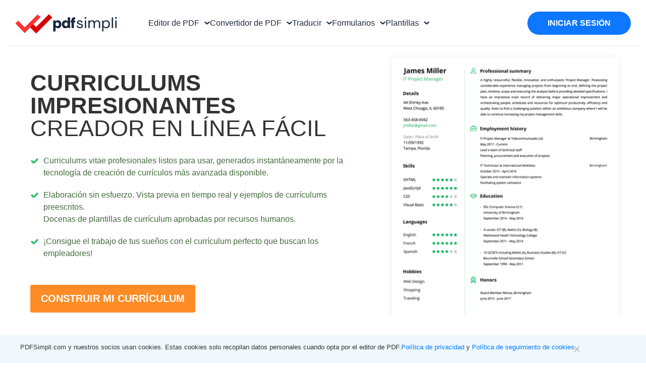

--- FILE ---
content_type: application/javascript
request_url: https://static.pdfsimpli.com/content/js/dropzone.js
body_size: 31054
content:
"use strict";

var _createClass = function () { function defineProperties(target, props) { for (var i = 0; i < props.length; i++) { var descriptor = props[i]; descriptor.enumerable = descriptor.enumerable || false; descriptor.configurable = true; if ("value" in descriptor) descriptor.writable = true; Object.defineProperty(target, descriptor.key, descriptor); } } return function (Constructor, protoProps, staticProps) { if (protoProps) defineProperties(Constructor.prototype, protoProps); if (staticProps) defineProperties(Constructor, staticProps); return Constructor; }; }();

function _possibleConstructorReturn(self, call) { if (!self) { throw new ReferenceError("this hasn't been initialised - super() hasn't been called"); } return call && (typeof call === "object" || typeof call === "function") ? call : self; }

function _inherits(subClass, superClass) { if (typeof superClass !== "function" && superClass !== null) { throw new TypeError("Super expression must either be null or a function, not " + typeof superClass); } subClass.prototype = Object.create(superClass && superClass.prototype, { constructor: { value: subClass, enumerable: false, writable: true, configurable: true } }); if (superClass) Object.setPrototypeOf ? Object.setPrototypeOf(subClass, superClass) : subClass.__proto__ = superClass; }

function _classCallCheck(instance, Constructor) { if (!(instance instanceof Constructor)) { throw new TypeError("Cannot call a class as a function"); } }

/*
 *
 * More info at [www.dropzonejs.com](http://www.dropzonejs.com)
 *
 * Copyright (c) 2012, Matias Meno
 *
 * Permission is hereby granted, free of charge, to any person obtaining a copy
 * of this software and associated documentation files (the "Software"), to deal
 * in the Software without restriction, including without limitation the rights
 * to use, copy, modify, merge, publish, distribute, sublicense, and/or sell
 * copies of the Software, and to permit persons to whom the Software is
 * furnished to do so, subject to the following conditions:
 *
 * The above copyright notice and this permission notice shall be included in
 * all copies or substantial portions of the Software.
 *
 * THE SOFTWARE IS PROVIDED "AS IS", WITHOUT WARRANTY OF ANY KIND, EXPRESS OR
 * IMPLIED, INCLUDING BUT NOT LIMITED TO THE WARRANTIES OF MERCHANTABILITY,
 * FITNESS FOR A PARTICULAR PURPOSE AND NONINFRINGEMENT. IN NO EVENT SHALL THE
 * AUTHORS OR COPYRIGHT HOLDERS BE LIABLE FOR ANY CLAIM, DAMAGES OR OTHER
 * LIABILITY, WHETHER IN AN ACTION OF CONTRACT, TORT OR OTHERWISE, ARISING FROM,
 * OUT OF OR IN CONNECTION WITH THE SOFTWARE OR THE USE OR OTHER DEALINGS IN
 * THE SOFTWARE.
 *
 */

// The Emitter class provides the ability to call `.on()` on Dropzone to listen
// to events.
// It is strongly based on component's emitter class, and I removed the
// functionality because of the dependency hell with different frameworks.
var Emitter = function () {
    function Emitter() {
        _classCallCheck(this, Emitter);
    }

    _createClass(Emitter, [{
        key: "on",

        // Add an event listener for given event
        value: function on(event, fn) {
            this._callbacks = this._callbacks || {};
            // Create namespace for this event
            if (!this._callbacks[event]) {
                this._callbacks[event] = [];
            }
            this._callbacks[event].push(fn);
            return this;
        }
    }, {
        key: "emit",
        value: function emit(event) {
            this._callbacks = this._callbacks || {};
            var callbacks = this._callbacks[event];

            if (callbacks) {
                for (var _len = arguments.length, args = Array(_len > 1 ? _len - 1 : 0), _key = 1; _key < _len; _key++) {
                    args[_key - 1] = arguments[_key];
                }

                for (var _iterator = callbacks, _isArray = true, _i = 0, _iterator = _isArray ? _iterator : _iterator[Symbol.iterator]() ; ;) {
                    var _ref;

                    if (_isArray) {
                        if (_i >= _iterator.length) break;
                        _ref = _iterator[_i++];
                    } else {
                        _i = _iterator.next();
                        if (_i.done) break;
                        _ref = _i.value;
                    }

                    var callback = _ref;

                    callback.apply(this, args);
                }
            }

            return this;
        }

        // Remove event listener for given event. If fn is not provided, all event
        // listeners for that event will be removed. If neither is provided, all
        // event listeners will be removed.

    }, {
        key: "off",
        value: function off(event, fn) {
            if (!this._callbacks || arguments.length === 0) {
                this._callbacks = {};
                return this;
            }

            // specific event
            var callbacks = this._callbacks[event];
            if (!callbacks) {
                return this;
            }

            // remove all handlers
            if (arguments.length === 1) {
                delete this._callbacks[event];
                return this;
            }

            // remove specific handler
            for (var i = 0; i < callbacks.length; i++) {
                var callback = callbacks[i];
                if (callback === fn) {
                    callbacks.splice(i, 1);
                    break;
                }
            }

            return this;
        }
    }]);

    return Emitter;
}();

var Dropzone = function (_Emitter) {
    _inherits(Dropzone, _Emitter);

    _createClass(Dropzone, null, [{
        key: "initClass",
        value: function initClass() {

            // Exposing the emitter class, mainly for tests
            this.prototype.Emitter = Emitter;

            /*
             This is a list of all available events you can register on a dropzone object.
              You can register an event handler like this:
              dropzone.on("dragEnter", function() { });
              */
            this.prototype.events = ["drop", "dragstart", "dragend", "dragenter", "dragover", "dragleave", "addedfile", "addedfiles", "removedfile", "thumbnail", "error", "errormultiple", "processing", "processingmultiple", "uploadprogress", "totaluploadprogress", "sending", "sendingmultiple", "success", "successmultiple", "canceled", "canceledmultiple", "complete", "completemultiple", "reset", "maxfilesexceeded", "maxfilesreached", "queuecomplete"];

            this.prototype.defaultOptions = {
                /**
                 * Has to be specified on elements other than form (or when the form
                 * doesn't have an `action` attribute). You can also
                 * provide a function that will be called with `files` and
                 * must return the url (since `v3.12.0`)
                 */
                url: null,

                /**
                 * Can be changed to `"put"` if necessary. You can also provide a function
                 * that will be called with `files` and must return the method (since `v3.12.0`).
                 */
                method: "post",

                /**
                 * Will be set on the XHRequest.
                 */
                withCredentials: false,

                /**
                 * The timeout for the XHR requests in milliseconds (since `v4.4.0`).
                 */
                timeout: 30000,

                /**
                 * How many file uploads to process in parallel (See the
                 * Enqueuing file uploads* documentation section for more info)
                 */
                parallelUploads: 2,

                /**
                 * Whether to send multiple files in one request. If
                 * this it set to true, then the fallback file input element will
                 * have the `multiple` attribute as well. This option will
                 * also trigger additional events (like `processingmultiple`). See the events
                 * documentation section for more information.
                 */
                uploadMultiple: true,

                /**
                 * Whether you want files to be uploaded in chunks to your server. This can't be
                 * used in combination with `uploadMultiple`.
                 *
                 * See [chunksUploaded](#config-chunksUploaded) for the callback to finalise an upload.
                 */
                chunking: false,

                /**
                 * If `chunking` is enabled, this defines whether **every** file should be chunked,
                 * even if the file size is below chunkSize. This means, that the additional chunk
                 * form data will be submitted and the `chunksUploaded` callback will be invoked.
                 */
                forceChunking: false,

                /**
                 * If `chunking` is `true`, then this defines the chunk size in bytes.
                 */
                chunkSize: 2000000,

                /**
                 * If `true`, the individual chunks of a file are being uploaded simultaneously.
                 */
                parallelChunkUploads: false,

                /**
                 * Whether a chunk should be retried if it fails.
                 */
                retryChunks: false,

                /**
                 * If `retryChunks` is true, how many times should it be retried.
                 */
                retryChunksLimit: 3,

                /**
                 * If not `null` defines how many files this Dropzone handles. If it exceeds,
                 * the event `maxfilesexceeded` will be called. The dropzone element gets the
                 * class `dz-max-files-reached` accordingly so you can provide visual feedback.
                 */
                maxFilesize: 256,

                /**
                 * The name of the file param that gets transferred.
                 * **NOTE**: If you have the option  `uploadMultiple` set to `true`, then
                 * Dropzone will append `[]` to the name.
                 */
                paramName: "file",

                /**
                 * Whether thumbnails for images should be generated
                 */
                createImageThumbnails: true,

                /**
                 * In MB. When the filename exceeds this limit, the thumbnail will not be generated.
                 */
                maxThumbnailFilesize: 10,

                /**
                 * If `null`, the ratio of the image will be used to calculate it.
                 */
                thumbnailWidth: 120,

                /**
                 * The same as `thumbnailWidth`. If both are null, images will not be resized.
                 */
                thumbnailHeight: 120,

                /**
                 * How the images should be scaled down in case both, `thumbnailWidth` and `thumbnailHeight` are provided.
                 * Can be either `contain` or `crop`.
                 */
                thumbnailMethod: 'crop',

                /**
                 * If set, images will be resized to these dimensions before being **uploaded**.
                 * If only one, `resizeWidth` **or** `resizeHeight` is provided, the original aspect
                 * ratio of the file will be preserved.
                 *
                 * The `options.transformFile` function uses these options, so if the `transformFile` function
                 * is overridden, these options don't do anything.
                 */
                resizeWidth: null,

                /**
                 * See `resizeWidth`.
                 */
                resizeHeight: null,

                /**
                 * The mime type of the resized image (before it gets uploaded to the server).
                 * If `null` the original mime type will be used. To force jpeg, for example, use `image/jpeg`.
                 * See `resizeWidth` for more information.
                 */
                resizeMimeType: null,

                /**
                 * The quality of the resized images. See `resizeWidth`.
                 */
                resizeQuality: 0.8,

                /**
                 * How the images should be scaled down in case both, `resizeWidth` and `resizeHeight` are provided.
                 * Can be either `contain` or `crop`.
                 */
                resizeMethod: 'contain',

                /**
                 * The base that is used to calculate the filesize. You can change this to
                 * 1024 if you would rather display kibibytes, mebibytes, etc...
                 * 1024 is technically incorrect, because `1024 bytes` are `1 kibibyte` not `1 kilobyte`.
                 * You can change this to `1024` if you don't care about validity.
                 */
                filesizeBase: 1000,

                /**
                 * Can be used to limit the maximum number of files that will be handled by this Dropzone
                 */
                maxFiles: null,

                /**
                 * An optional object to send additional headers to the server. Eg:
                 * `{ "My-Awesome-Header": "header value" }`
                 */
                headers: null,

                /**
                 * If `true`, the dropzone element itself will be clickable, if `false`
                 * nothing will be clickable.
                 *
                 * You can also pass an HTML element, a CSS selector (for multiple elements)
                 * or an array of those. In that case, all of those elements will trigger an
                 * upload when clicked.
                 */
                clickable: true,

                /**
                 * Whether hidden files in directories should be ignored.
                 */
                ignoreHiddenFiles: true,

                /**
                 * The default implementation of `accept` checks the file's mime type or
                 * extension against this list. This is a comma separated list of mime
                 * types or file extensions.
                 *
                 * Eg.: `image/*,application/pdf,.psd`
                 *
                 * If the Dropzone is `clickable` this option will also be used as
                 * [`accept`](https://developer.mozilla.org/en-US/docs/HTML/Element/input#attr-accept)
                 * parameter on the hidden file input as well.
                 */
                acceptedFiles: null,

                /**
                 * **Deprecated!**
                 * Use acceptedFiles instead.
                 */
                acceptedMimeTypes: null,

                /**
                 * If false, files will be added to the queue but the queue will not be
                 * processed automatically.
                 * This can be useful if you need some additional user input before sending
                 * files (or if you want want all files sent at once).
                 * If you're ready to send the file simply call `myDropzone.processQueue()`.
                 *
                 * See the [enqueuing file uploads](#enqueuing-file-uploads) documentation
                 * section for more information.
                 */
                autoProcessQueue: true,

                /**
                 * If false, files added to the dropzone will not be queued by default.
                 * You'll have to call `enqueueFile(file)` manually.
                 */
                autoQueue: true,

                /**
                 * If `true`, this will add a link to every file preview to remove or cancel (if
                 * already uploading) the file. The `dictCancelUpload`, `dictCancelUploadConfirmation`
                 * and `dictRemoveFile` options are used for the wording.
                 */
                addRemoveLinks: false,

                /**
                 * Defines where to display the file previews � if `null` the
                 * Dropzone element itself is used. Can be a plain `HTMLElement` or a CSS
                 * selector. The element should have the `dropzone-previews` class so
                 * the previews are displayed properly.
                 */
                previewsContainer: null,

                /**
                 * This is the element the hidden input field (which is used when clicking on the
                 * dropzone to trigger file selection) will be appended to. This might
                 * be important in case you use frameworks to switch the content of your page.
                 */
                hiddenInputContainer: "body",

                /**
                 * If null, no capture type will be specified
                 * If camera, mobile devices will skip the file selection and choose camera
                 * If microphone, mobile devices will skip the file selection and choose the microphone
                 * If camcorder, mobile devices will skip the file selection and choose the camera in video mode
                 * On apple devices multiple must be set to false.  AcceptedFiles may need to
                 * be set to an appropriate mime type (e.g. "image/*", "audio/*", or "video/*").
                 */
                capture: null,

                /**
                 * **Deprecated**. Use `renameFile` instead.
                 */
                renameFilename: null,

                /**
                 * A function that is invoked before the file is uploaded to the server and renames the file.
                 * This function gets the `File` as argument and can use the `file.name`. The actual name of the
                 * file that gets used during the upload can be accessed through `file.upload.filename`.
                 */
                renameFile: null,

                /**
                 * If `true` the fallback will be forced. This is very useful to test your server
                 * implementations first and make sure that everything works as
                 * expected without dropzone if you experience problems, and to test
                 * how your fallbacks will look.
                 */
                forceFallback: false,

                /**
                 * The text used before any files are dropped.
                 */
                dictDefaultMessage: "",

                /**
                 * The text that replaces the default message text it the browser is not supported.
                 */
                dictFallbackMessage: "Your browser does not support drag'n'drop file uploads.",

                /**
                 * The text that will be added before the fallback form.
                 * If you provide a  fallback element yourself, or if this option is `null` this will
                 * be ignored.
                 */
                dictFallbackText: "Please use the fallback form below to upload your files like in the olden days.",

                /**
                 * If the filesize is too big.
                 * `{{filesize}}` and `{{maxFilesize}}` will be replaced with the respective configuration values.
                 */
                dictFileTooBig: "File is too big ({{filesize}}MiB). Max filesize: {{maxFilesize}}MiB.",

                /**
                 * If the file doesn't match the file type.
                 */
                dictInvalidFileType: "You can't upload files of this type.",

                /**
                 * If the server response was invalid.
                 * `{{statusCode}}` will be replaced with the servers status code.
                 */
                dictResponseError: "Server responded with {{statusCode}} code.",

                /**
                 * If `addRemoveLinks` is true, the text to be used for the cancel upload link.
                 */
                dictCancelUpload: "Cancel upload",

                /**
                 * If `addRemoveLinks` is true, the text to be used for confirmation when cancelling upload.
                 */
                dictCancelUploadConfirmation: "Are you sure you want to cancel this upload?",

                /**
                 * If `addRemoveLinks` is true, the text to be used to remove a file.
                 */
                dictRemoveFile: RemoveFileDropzoneText,

                /**
                 * If this is not null, then the user will be prompted before removing a file.
                 */
                dictRemoveFileConfirmation: null,

                /**
                 * Displayed if `maxFiles` is st and exceeded.
                 * The string `{{maxFiles}}` will be replaced by the configuration value.
                 */
                dictMaxFilesExceeded: "You can not upload any more files.",

                /**
                 * Allows you to translate the different units. Starting with `tb` for terabytes and going down to
                 * `b` for bytes.
                 */
                dictFileSizeUnits: { tb: "TB", gb: "GB", mb: "MB", kb: "KB", b: "b" },

                /**
                 * Called when dropzone initialized
                 * You can add event listeners here
                 */
                init: function init() { },


                /**
                 * Can be an **object** of additional parameters to transfer to the server, **or** a `Function`
                 * that gets invoked with the `files`, `xhr` and, if it's a chunked upload, `chunk` arguments. In case
                 * of a function, this needs to return a map.
                 *
                 * The default implementation does nothing for normal uploads, but adds relevant information for
                 * chunked uploads.
                 *
                 * This is the same as adding hidden input fields in the form element.
                 */
                params: function params(files, xhr, chunk) {
                    if (chunk) {
                        return {
                            dzuuid: chunk.file.upload.uuid,
                            dzchunkindex: chunk.index,
                            dztotalfilesize: chunk.file.size,
                            dzchunksize: this.options.chunkSize,
                            dztotalchunkcount: chunk.file.upload.totalChunkCount,
                            dzchunkbyteoffset: chunk.index * this.options.chunkSize
                        };
                    }
                },


                /**
                 * A function that gets a [file](https://developer.mozilla.org/en-US/docs/DOM/File)
                 * and a `done` function as parameters.
                 *
                 * If the done function is invoked without arguments, the file is "accepted" and will
                 * be processed. If you pass an error message, the file is rejected, and the error
                 * message will be displayed.
                 * This function will not be called if the file is too big or doesn't match the mime types.
                 */
                accept: function accept(file, done) {
                    return done();
                },


                /**
                 * The callback that will be invoked when all chunks have been uploaded for a file.
                 * It gets the file for which the chunks have been uploaded as the first parameter,
                 * and the `done` function as second. `done()` needs to be invoked when everything
                 * needed to finish the upload process is done.
                 */
                chunksUploaded: function chunksUploaded(file, done) {
                    done();
                },

                /**
                 * Gets called when the browser is not supported.
                 * The default implementation shows the fallback input field and adds
                 * a text.
                 */
                fallback: function fallback() {
                    // This code should pass in IE7... :(
                    var messageElement = void 0;
                    this.element.className = this.element.className + " dz-browser-not-supported";

                    for (var _iterator2 = this.element.getElementsByTagName("div"), _isArray2 = true, _i2 = 0, _iterator2 = _isArray2 ? _iterator2 : _iterator2[Symbol.iterator]() ; ;) {
                        var _ref2;

                        if (_isArray2) {
                            if (_i2 >= _iterator2.length) break;
                            _ref2 = _iterator2[_i2++];
                        } else {
                            _i2 = _iterator2.next();
                            if (_i2.done) break;
                            _ref2 = _i2.value;
                        }

                        var child = _ref2;

                        if (/(^| )dz-message($| )/.test(child.className)) {
                            messageElement = child;
                            child.className = "dz-message"; // Removes the 'dz-default' class
                            break;
                        }
                    }
                    if (!messageElement) {
                        messageElement = Dropzone.createElement("<div class=\"dz-message\"><span></span></div>");
                        this.element.appendChild(messageElement);
                    }

                    var span = messageElement.getElementsByTagName("span")[0];
                    if (span) {
                        if (span.textContent != null) {
                            span.textContent = this.options.dictFallbackMessage;
                        } else if (span.innerText != null) {
                            span.innerText = this.options.dictFallbackMessage;
                        }
                    }

                    return this.element.appendChild(this.getFallbackForm());
                },


                /**
                 * Gets called to calculate the thumbnail dimensions.
                 *
                 * It gets `file`, `width` and `height` (both may be `null`) as parameters and must return an object containing:
                 *
                 *  - `srcWidth` & `srcHeight` (required)
                 *  - `trgWidth` & `trgHeight` (required)
                 *  - `srcX` & `srcY` (optional, default `0`)
                 *  - `trgX` & `trgY` (optional, default `0`)
                 *
                 * Those values are going to be used by `ctx.drawImage()`.
                 */
                resize: function resize(file, width, height, resizeMethod) {
                    var info = {
                        srcX: 0,
                        srcY: 0,
                        srcWidth: file.width,
                        srcHeight: file.height
                    };

                    var srcRatio = file.width / file.height;

                    // Automatically calculate dimensions if not specified
                    if (width == null && height == null) {
                        width = info.srcWidth;
                        height = info.srcHeight;
                    } else if (width == null) {
                        width = height * srcRatio;
                    } else if (height == null) {
                        height = width / srcRatio;
                    }

                    // Make sure images aren't upscaled
                    width = Math.min(width, info.srcWidth);
                    height = Math.min(height, info.srcHeight);

                    var trgRatio = width / height;

                    if (info.srcWidth > width || info.srcHeight > height) {
                        // Image is bigger and needs rescaling
                        if (resizeMethod === 'crop') {
                            if (srcRatio > trgRatio) {
                                info.srcHeight = file.height;
                                info.srcWidth = info.srcHeight * trgRatio;
                            } else {
                                info.srcWidth = file.width;
                                info.srcHeight = info.srcWidth / trgRatio;
                            }
                        } else if (resizeMethod === 'contain') {
                            // Method 'contain'
                            if (srcRatio > trgRatio) {
                                height = width / srcRatio;
                            } else {
                                width = height * srcRatio;
                            }
                        } else {
                            throw new Error("Unknown resizeMethod '" + resizeMethod + "'");
                        }
                    }

                    info.srcX = (file.width - info.srcWidth) / 2;
                    info.srcY = (file.height - info.srcHeight) / 2;

                    info.trgWidth = width;
                    info.trgHeight = height;

                    return info;
                },


                /**
                 * Can be used to transform the file (for example, resize an image if necessary).
                 *
                 * The default implementation uses `resizeWidth` and `resizeHeight` (if provided) and resizes
                 * images according to those dimensions.
                 *
                 * Gets the `file` as the first parameter, and a `done()` function as the second, that needs
                 * to be invoked with the file when the transformation is done.
                 */
                transformFile: function transformFile(file, done) {
                    if ((this.options.resizeWidth || this.options.resizeHeight) && file.type.match(/image.*/)) {
                        return this.resizeImage(file, this.options.resizeWidth, this.options.resizeHeight, this.options.resizeMethod, done);
                    } else {
                        return done(file);
                    }
                },


                /**
                 * A string that contains the template used for each dropped
                 * file. Change it to fulfill your needs but make sure to properly
                 * provide all elements.
                 *
                 * If you want to use an actual HTML element instead of providing a String
                 * as a config option, you could create a div with the id `tpl`,
                 * put the template inside it and provide the element like this:
                 *
                 *     document
                 *       .querySelector('#tpl')
                 *       .innerHTML
                 *
                 */
                previewTemplate: "<div class=\"dz-preview dz-file-preview\">\n  <div class=\"dz-image\"><img data-dz-thumbnail /></div>\n  <div class=\"dz-details\">\n    <div class=\"dz-size\"><span data-dz-size></span></div>\n    <div class=\"dz-filename\"><span data-dz-name></span></div>\n  </div>\n  <div class=\"dz-progress\"><span class=\"dz-upload\" data-dz-uploadprogress></span></div>\n  <div class=\"dz-error-message\"><span data-dz-errormessage></span></div>\n  <div class=\"dz-success-mark\">\n    <svg width=\"54px\" height=\"54px\" viewBox=\"0 0 54 54\" version=\"1.1\" xmlns=\"http://www.w3.org/2000/svg\" xmlns:xlink=\"http://www.w3.org/1999/xlink\" xmlns:sketch=\"http://www.bohemiancoding.com/sketch/ns\">\n      <title>Check</title>\n      <defs></defs>\n      <g id=\"Page-1\" stroke=\"none\" stroke-width=\"1\" fill=\"none\" fill-rule=\"evenodd\" sketch:type=\"MSPage\">\n        <path d=\"M23.5,31.8431458 L17.5852419,25.9283877 C16.0248253,24.3679711 13.4910294,24.366835 11.9289322,25.9289322 C10.3700136,27.4878508 10.3665912,30.0234455 11.9283877,31.5852419 L20.4147581,40.0716123 C20.5133999,40.1702541 20.6159315,40.2626649 20.7218615,40.3488435 C22.2835669,41.8725651 24.794234,41.8626202 26.3461564,40.3106978 L43.3106978,23.3461564 C44.8771021,21.7797521 44.8758057,19.2483887 43.3137085,17.6862915 C41.7547899,16.1273729 39.2176035,16.1255422 37.6538436,17.6893022 L23.5,31.8431458 Z M27,53 C41.3594035,53 53,41.3594035 53,27 C53,12.6405965 41.3594035,1 27,1 C12.6405965,1 1,12.6405965 1,27 C1,41.3594035 12.6405965,53 27,53 Z\" id=\"Oval-2\" stroke-opacity=\"0.198794158\" stroke=\"#747474\" fill-opacity=\"0.816519475\" fill=\"#FFFFFF\" sketch:type=\"MSShapeGroup\"></path>\n      </g>\n    </svg>\n  </div>\n  <div class=\"dz-error-mark\">\n    <svg width=\"54px\" height=\"54px\" viewBox=\"0 0 54 54\" version=\"1.1\" xmlns=\"http://www.w3.org/2000/svg\" xmlns:xlink=\"http://www.w3.org/1999/xlink\" xmlns:sketch=\"http://www.bohemiancoding.com/sketch/ns\">\n      <title>Error</title>\n      <defs></defs>\n      <g id=\"Page-1\" stroke=\"none\" stroke-width=\"1\" fill=\"none\" fill-rule=\"evenodd\" sketch:type=\"MSPage\">\n        <g id=\"Check-+-Oval-2\" sketch:type=\"MSLayerGroup\" stroke=\"#747474\" stroke-opacity=\"0.198794158\" fill=\"#FFFFFF\" fill-opacity=\"0.816519475\">\n          <path d=\"M32.6568542,29 L38.3106978,23.3461564 C39.8771021,21.7797521 39.8758057,19.2483887 38.3137085,17.6862915 C36.7547899,16.1273729 34.2176035,16.1255422 32.6538436,17.6893022 L27,23.3431458 L21.3461564,17.6893022 C19.7823965,16.1255422 17.2452101,16.1273729 15.6862915,17.6862915 C14.1241943,19.2483887 14.1228979,21.7797521 15.6893022,23.3461564 L21.3431458,29 L15.6893022,34.6538436 C14.1228979,36.2202479 14.1241943,38.7516113 15.6862915,40.3137085 C17.2452101,41.8726271 19.7823965,41.8744578 21.3461564,40.3106978 L27,34.6568542 L32.6538436,40.3106978 C34.2176035,41.8744578 36.7547899,41.8726271 38.3137085,40.3137085 C39.8758057,38.7516113 39.8771021,36.2202479 38.3106978,34.6538436 L32.6568542,29 Z M27,53 C41.3594035,53 53,41.3594035 53,27 C53,12.6405965 41.3594035,1 27,1 C12.6405965,1 1,12.6405965 1,27 C1,41.3594035 12.6405965,53 27,53 Z\" id=\"Oval-2\" sketch:type=\"MSShapeGroup\"></path>\n        </g>\n      </g>\n    </svg>\n  </div>\n</div>",

                // END OPTIONS
                // (Required by the dropzone documentation parser)


                /*
                 Those functions register themselves to the events on init and handle all
                 the user interface specific stuff. Overwriting them won't break the upload
                 but can break the way it's displayed.
                 You can overwrite them if you don't like the default behavior. If you just
                 want to add an additional event handler, register it on the dropzone object
                 and don't overwrite those options.
                 */

                // Those are self explanatory and simply concern the DragnDrop.
                drop: function drop(e) {
                    return this.element.classList.remove("dz-drag-hover");
                },
                dragstart: function dragstart(e) { },
                dragend: function dragend(e) {
                    return this.element.classList.remove("dz-drag-hover");
                },
                dragenter: function dragenter(e) {
                    return this.element.classList.add("dz-drag-hover");
                },
                dragover: function dragover(e) {
                    return this.element.classList.add("dz-drag-hover");
                },
                dragleave: function dragleave(e) {
                    return this.element.classList.remove("dz-drag-hover");
                },
                paste: function paste(e) { },


                // Called whenever there are no files left in the dropzone anymore, and the
                // dropzone should be displayed as if in the initial state.
                reset: function reset() {
                    return this.element.classList.remove("dz-started");
                },


                // Called when a file is added to the queue
                // Receives `file`
                addedfile: function addedfile(file) {
                    var _this2 = this;

                    if (this.element === this.previewsContainer) {
                        this.element.classList.add("dz-started");
                    }

                    if (this.previewsContainer) {
                        file.previewElement = Dropzone.createElement(this.options.previewTemplate.trim());
                        file.previewTemplate = file.previewElement; // Backwards compatibility

                        this.previewsContainer.appendChild(file.previewElement);
                        for (var _iterator3 = file.previewElement.querySelectorAll("[data-dz-name]"), _isArray3 = true, _i3 = 0, _iterator3 = _isArray3 ? _iterator3 : _iterator3[Symbol.iterator]() ; ;) {
                            var _ref3;

                            if (_isArray3) {
                                if (_i3 >= _iterator3.length) break;
                                _ref3 = _iterator3[_i3++];
                            } else {
                                _i3 = _iterator3.next();
                                if (_i3.done) break;
                                _ref3 = _i3.value;
                            }

                            var node = _ref3;

                            node.textContent = file.name;
                        }
                        for (var _iterator4 = file.previewElement.querySelectorAll("[data-dz-size]"), _isArray4 = true, _i4 = 0, _iterator4 = _isArray4 ? _iterator4 : _iterator4[Symbol.iterator]() ; ;) {
                            if (_isArray4) {
                                if (_i4 >= _iterator4.length) break;
                                node = _iterator4[_i4++];
                            } else {
                                _i4 = _iterator4.next();
                                if (_i4.done) break;
                                node = _i4.value;
                            }

                            node.innerHTML = this.filesize(file.size);
                        }

                        if (this.options.addRemoveLinks) {
                            file._removeLink = Dropzone.createElement("<a class=\"dz-remove\" href=\"javascript:undefined;\" data-dz-remove>" + this.options.dictRemoveFile + "</a>");
                            file.previewElement.appendChild(file._removeLink);
                        }

                        var removeFileEvent = function removeFileEvent(e) {
                            e.preventDefault();
                            e.stopPropagation();
                            if (file.status === Dropzone.UPLOADING) {
                                return Dropzone.confirm(_this2.options.dictCancelUploadConfirmation, function () {
                                    return _this2.removeFile(file);
                                });
                            } else {
                                if (_this2.options.dictRemoveFileConfirmation) {
                                    return Dropzone.confirm(_this2.options.dictRemoveFileConfirmation, function () {
                                        return _this2.removeFile(file);
                                    });
                                } else {
                                    return _this2.removeFile(file);
                                }
                            }
                        };

                        for (var _iterator5 = file.previewElement.querySelectorAll("[data-dz-remove]"), _isArray5 = true, _i5 = 0, _iterator5 = _isArray5 ? _iterator5 : _iterator5[Symbol.iterator]() ; ;) {
                            var _ref4;

                            if (_isArray5) {
                                if (_i5 >= _iterator5.length) break;
                                _ref4 = _iterator5[_i5++];
                            } else {
                                _i5 = _iterator5.next();
                                if (_i5.done) break;
                                _ref4 = _i5.value;
                            }

                            var removeLink = _ref4;

                            removeLink.addEventListener("click", removeFileEvent);
                        }
                    }
                },


                // Called whenever a file is removed.
                removedfile: function removedfile(file) {
                    if (file.previewElement != null && file.previewElement.parentNode != null) {
                        file.previewElement.parentNode.removeChild(file.previewElement);
                    }
                    return this._updateMaxFilesReachedClass();
                },


                // Called when a thumbnail has been generated
                // Receives `file` and `dataUrl`
                thumbnail: function thumbnail(file, dataUrl) {
                    if (file.previewElement) {
                        file.previewElement.classList.remove("dz-file-preview");
                        for (var _iterator6 = file.previewElement.querySelectorAll("[data-dz-thumbnail]"), _isArray6 = true, _i6 = 0, _iterator6 = _isArray6 ? _iterator6 : _iterator6[Symbol.iterator]() ; ;) {
                            var _ref5;

                            if (_isArray6) {
                                if (_i6 >= _iterator6.length) break;
                                _ref5 = _iterator6[_i6++];
                            } else {
                                _i6 = _iterator6.next();
                                if (_i6.done) break;
                                _ref5 = _i6.value;
                            }

                            var thumbnailElement = _ref5;

                            thumbnailElement.alt = file.name;
                            thumbnailElement.src = dataUrl;
                        }

                        return setTimeout(function () {
                            return file.previewElement.classList.add("dz-image-preview");
                        }, 1);
                    }
                },


                // Called whenever an error occurs
                // Receives `file` and `message`
                error: function error(file, message) {
                    if (file.previewElement) {
                        file.previewElement.classList.add("dz-error");
                        if (typeof message !== "String" && message.error) {
                            message = message.error;
                        }
                        for (var _iterator7 = file.previewElement.querySelectorAll("[data-dz-errormessage]"), _isArray7 = true, _i7 = 0, _iterator7 = _isArray7 ? _iterator7 : _iterator7[Symbol.iterator]() ; ;) {
                            var _ref6;

                            if (_isArray7) {
                                if (_i7 >= _iterator7.length) break;
                                _ref6 = _iterator7[_i7++];
                            } else {
                                _i7 = _iterator7.next();
                                if (_i7.done) break;
                                _ref6 = _i7.value;
                            }

                            var node = _ref6;

                            node.textContent = message;
                        }
                    }
                },
                errormultiple: function errormultiple() { },


                // Called when a file gets processed. Since there is a cue, not all added
                // files are processed immediately.
                // Receives `file`
                processing: function processing(file) {
                    if (file.previewElement) {
                        file.previewElement.classList.add("dz-processing");
                        if (file._removeLink) {
                            return file._removeLink.textContent = this.options.dictCancelUpload;
                        }
                    }
                },
                processingmultiple: function processingmultiple() { },


                // Called whenever the upload progress gets updated.
                // Receives `file`, `progress` (percentage 0-100) and `bytesSent`.
                // To get the total number of bytes of the file, use `file.size`
                uploadprogress: function uploadprogress(file, progress, bytesSent) {
                    if (file.previewElement) {
                        for (var _iterator8 = file.previewElement.querySelectorAll("[data-dz-uploadprogress]"), _isArray8 = true, _i8 = 0, _iterator8 = _isArray8 ? _iterator8 : _iterator8[Symbol.iterator]() ; ;) {
                            var _ref7;

                            if (_isArray8) {
                                if (_i8 >= _iterator8.length) break;
                                _ref7 = _iterator8[_i8++];
                            } else {
                                _i8 = _iterator8.next();
                                if (_i8.done) break;
                                _ref7 = _i8.value;
                            }

                            var node = _ref7;

                            node.nodeName === 'PROGRESS' ? node.value = progress : node.style.width = progress + "%";
                        }
                    }
                },


                // Called whenever the total upload progress gets updated.
                // Called with totalUploadProgress (0-100), totalBytes and totalBytesSent
                totaluploadprogress: function totaluploadprogress() { },


                // Called just before the file is sent. Gets the `xhr` object as second
                // parameter, so you can modify it (for example to add a CSRF token) and a
                // `formData` object to add additional information.
                sending: function sending() { },
                sendingmultiple: function sendingmultiple() { },


                // When the complete upload is finished and successful
                // Receives `file`
                success: function success(file) {
                    if (file.previewElement) {
                        return file.previewElement.classList.add("dz-success");
                    }
                },
                successmultiple: function successmultiple() { },


                // When the upload is canceled.
                canceled: function canceled(file) {
                    return this.emit("error", file, "Upload canceled.");
                },
                canceledmultiple: function canceledmultiple() { },


                // When the upload is finished, either with success or an error.
                // Receives `file`
                complete: function complete(file) {
                    if (file._removeLink) {
                        file._removeLink.textContent = this.options.dictRemoveFile;
                    }
                    if (file.previewElement) {
                        return file.previewElement.classList.add("dz-complete");
                    }
                },
                completemultiple: function completemultiple() { },
                maxfilesexceeded: function maxfilesexceeded() { },
                maxfilesreached: function maxfilesreached() { },
                queuecomplete: function queuecomplete() { },
                addedfiles: function addedfiles() { }
            };

            this.prototype._thumbnailQueue = [];
            this.prototype._processingThumbnail = false;
        }

        // global utility

    }, {
        key: "extend",
        value: function extend(target) {
            for (var _len2 = arguments.length, objects = Array(_len2 > 1 ? _len2 - 1 : 0), _key2 = 1; _key2 < _len2; _key2++) {
                objects[_key2 - 1] = arguments[_key2];
            }

            for (var _iterator9 = objects, _isArray9 = true, _i9 = 0, _iterator9 = _isArray9 ? _iterator9 : _iterator9[Symbol.iterator]() ; ;) {
                var _ref8;

                if (_isArray9) {
                    if (_i9 >= _iterator9.length) break;
                    _ref8 = _iterator9[_i9++];
                } else {
                    _i9 = _iterator9.next();
                    if (_i9.done) break;
                    _ref8 = _i9.value;
                }

                var object = _ref8;

                for (var key in object) {
                    var val = object[key];
                    target[key] = val;
                }
            }
            return target;
        }
    }]);

    function Dropzone(el, options) {
        _classCallCheck(this, Dropzone);

        var _this = _possibleConstructorReturn(this, (Dropzone.__proto__ || Object.getPrototypeOf(Dropzone)).call(this));

        var fallback = void 0,
            left = void 0;
        _this.element = el;
        // For backwards compatibility since the version was in the prototype previously
        _this.version = Dropzone.version;

        _this.defaultOptions.previewTemplate = _this.defaultOptions.previewTemplate.replace(/\n*/g, "");

        _this.clickableElements = [];
        _this.listeners = [];
        _this.files = []; // All files

        if (typeof _this.element === "string") {
            _this.element = document.querySelector(_this.element);
        }

        // Not checking if instance of HTMLElement or Element since IE9 is extremely weird.
        if (!_this.element || _this.element.nodeType == null) {
            throw new Error("Invalid dropzone element.");
        }

        if (_this.element.dropzone) {
            throw new Error("Dropzone already attached.");
        }

        // Now add this dropzone to the instances.
        Dropzone.instances.push(_this);

        // Put the dropzone inside the element itself.
        _this.element.dropzone = _this;

        var elementOptions = (left = Dropzone.optionsForElement(_this.element)) != null ? left : {};

        _this.options = Dropzone.extend({}, _this.defaultOptions, elementOptions, options != null ? options : {});

        // If the browser failed, just call the fallback and leave
        if (_this.options.forceFallback || !Dropzone.isBrowserSupported()) {
            var _ret;

            return _ret = _this.options.fallback.call(_this), _possibleConstructorReturn(_this, _ret);
        }

        // @options.url = @element.getAttribute "action" unless @options.url?
        if (_this.options.url == null) {
            _this.options.url = _this.element.getAttribute("action");
        }

        if (!_this.options.url) {
            throw new Error("No URL provided.");
        }

        if (_this.options.acceptedFiles && _this.options.acceptedMimeTypes) {
            throw new Error("You can't provide both 'acceptedFiles' and 'acceptedMimeTypes'. 'acceptedMimeTypes' is deprecated.");
        }

        if (_this.options.uploadMultiple && _this.options.chunking) {
            throw new Error('You cannot set both: uploadMultiple and chunking.');
        }

        // Backwards compatibility
        if (_this.options.acceptedMimeTypes) {
            _this.options.acceptedFiles = _this.options.acceptedMimeTypes;
            delete _this.options.acceptedMimeTypes;
        }

        // Backwards compatibility
        if (_this.options.renameFilename != null) {
            _this.options.renameFile = function (file) {
                return _this.options.renameFilename.call(_this, file.name, file);
            };
        }

        _this.options.method = _this.options.method.toUpperCase();

        if ((fallback = _this.getExistingFallback()) && fallback.parentNode) {
            // Remove the fallback
            fallback.parentNode.removeChild(fallback);
        }

        // Display previews in the previewsContainer element or the Dropzone element unless explicitly set to false
        if (_this.options.previewsContainer !== false) {
            if (_this.options.previewsContainer) {
                _this.previewsContainer = Dropzone.getElement(_this.options.previewsContainer, "previewsContainer");
            } else {
                _this.previewsContainer = _this.element;
            }
        }

        if (_this.options.clickable) {
            if (_this.options.clickable === true) {
                _this.clickableElements = [_this.element];
            } else {
                _this.clickableElements = Dropzone.getElements(_this.options.clickable, "clickable");
            }
        }

        _this.init();
        return _this;
    }

    // Returns all files that have been accepted


    _createClass(Dropzone, [{
        key: "getAcceptedFiles",
        value: function getAcceptedFiles() {
            return this.files.filter(function (file) {
                return file.accepted;
            }).map(function (file) {
                return file;
            });
        }

        // Returns all files that have been rejected
        // Not sure when that's going to be useful, but added for completeness.

    }, {
        key: "getRejectedFiles",
        value: function getRejectedFiles() {
            return this.files.filter(function (file) {
                return !file.accepted;
            }).map(function (file) {
                return file;
            });
        }
    }, {
        key: "getFilesWithStatus",
        value: function getFilesWithStatus(status) {
            return this.files.filter(function (file) {
                return file.status === status;
            }).map(function (file) {
                return file;
            });
        }

        // Returns all files that are in the queue

    }, {
        key: "getQueuedFiles",
        value: function getQueuedFiles() {
            return this.getFilesWithStatus(Dropzone.QUEUED);
        }
    }, {
        key: "getUploadingFiles",
        value: function getUploadingFiles() {
            return this.getFilesWithStatus(Dropzone.UPLOADING);
        }
    }, {
        key: "getAddedFiles",
        value: function getAddedFiles() {
            return this.getFilesWithStatus(Dropzone.ADDED);
        }

        // Files that are either queued or uploading

    }, {
        key: "getActiveFiles",
        value: function getActiveFiles() {
            return this.files.filter(function (file) {
                return file.status === Dropzone.UPLOADING || file.status === Dropzone.QUEUED;
            }).map(function (file) {
                return file;
            });
        }

        // The function that gets called when Dropzone is initialized. You
        // can (and should) setup event listeners inside this function.

    }, {
        key: "init",
        value: function init() {
            var _this3 = this;

            // In case it isn't set already
            if (this.element.tagName === "form") {
                this.element.setAttribute("enctype", "multipart/form-data");
            }

            if (this.element.classList.contains("dropzone") && !this.element.querySelector(".dz-message")) {
                this.element.appendChild(Dropzone.createElement("<div class=\"dz-default dz-message\"><span>" + this.options.dictDefaultMessage + "</span></div>"));
            }

            if (this.clickableElements.length) {
                var setupHiddenFileInput = function setupHiddenFileInput() {
                    if (_this3.hiddenFileInput) {
                        _this3.hiddenFileInput.parentNode.removeChild(_this3.hiddenFileInput);
                    }
                    _this3.hiddenFileInput = document.createElement("input");
                    _this3.hiddenFileInput.setAttribute("type", "file");
                    if (_this3.options.maxFiles === null || _this3.options.maxFiles > 1) {
                        _this3.hiddenFileInput.setAttribute("multiple", "multiple");
                    }
                    _this3.hiddenFileInput.className = "dz-hidden-input";

                    if (_this3.options.acceptedFiles !== null) {
                        _this3.hiddenFileInput.setAttribute("accept", _this3.options.acceptedFiles);
                    }
                    if (_this3.options.capture !== null) {
                        _this3.hiddenFileInput.setAttribute("capture", _this3.options.capture);
                    }

                    // Not setting `display="none"` because some browsers don't accept clicks
                    // on elements that aren't displayed.
                    _this3.hiddenFileInput.style.visibility = "hidden";
                    _this3.hiddenFileInput.style.position = "absolute";
                    _this3.hiddenFileInput.style.top = "0";
                    _this3.hiddenFileInput.style.left = "0";
                    _this3.hiddenFileInput.style.height = "0";
                    _this3.hiddenFileInput.style.width = "0";
                    document.querySelector(_this3.options.hiddenInputContainer).appendChild(_this3.hiddenFileInput);
                    return _this3.hiddenFileInput.addEventListener("change", function () {
                        var files = _this3.hiddenFileInput.files;

                        if (files.length) {
                            for (var _iterator10 = files, _isArray10 = true, _i10 = 0, _iterator10 = _isArray10 ? _iterator10 : _iterator10[Symbol.iterator]() ; ;) {
                                var _ref9;

                                if (_isArray10) {
                                    if (_i10 >= _iterator10.length) break;
                                    _ref9 = _iterator10[_i10++];
                                } else {
                                    _i10 = _iterator10.next();
                                    if (_i10.done) break;
                                    _ref9 = _i10.value;
                                }

                                var file = _ref9;

                                _this3.addFile(file);
                            }
                        }
                        _this3.emit("addedfiles", files);
                        return setupHiddenFileInput();
                    });
                };
                setupHiddenFileInput();
            }

            this.URL = window.URL !== null ? window.URL : window.webkitURL;

            // Setup all event listeners on the Dropzone object itself.
            // They're not in @setupEventListeners() because they shouldn't be removed
            // again when the dropzone gets disabled.
            for (var _iterator11 = this.events, _isArray11 = true, _i11 = 0, _iterator11 = _isArray11 ? _iterator11 : _iterator11[Symbol.iterator]() ; ;) {
                var _ref10;

                if (_isArray11) {
                    if (_i11 >= _iterator11.length) break;
                    _ref10 = _iterator11[_i11++];
                } else {
                    _i11 = _iterator11.next();
                    if (_i11.done) break;
                    _ref10 = _i11.value;
                }

                var eventName = _ref10;

                this.on(eventName, this.options[eventName]);
            }

            this.on("uploadprogress", function () {
                return _this3.updateTotalUploadProgress();
            });

            this.on("removedfile", function () {
                return _this3.updateTotalUploadProgress();
            });

            this.on("canceled", function (file) {
                return _this3.emit("complete", file);
            });

            // Emit a `queuecomplete` event if all files finished uploading.
            this.on("complete", function (file) {
                if (_this3.getAddedFiles().length === 0 && _this3.getUploadingFiles().length === 0 && _this3.getQueuedFiles().length === 0) {
                    // This needs to be deferred so that `queuecomplete` really triggers after `complete`
                    return setTimeout(function () {
                        return _this3.emit("queuecomplete");
                    }, 0);
                }
            });

            var noPropagation = function noPropagation(e) {
                e.stopPropagation();
                if (e.preventDefault) {
                    return e.preventDefault();
                } else {
                    return e.returnValue = false;
                }
            };

            // Create the listeners
            this.listeners = [{
                element: this.element,
                events: {
                    "dragstart": function dragstart(e) {
                        return _this3.emit("dragstart", e);
                    },
                    "dragenter": function dragenter(e) {
                        noPropagation(e);
                        return _this3.emit("dragenter", e);
                    },
                    "dragover": function dragover(e) {
                        // Makes it possible to drag files from chrome's download bar
                        // http://stackoverflow.com/questions/19526430/drag-and-drop-file-uploads-from-chrome-downloads-bar
                        // Try is required to prevent bug in Internet Explorer 11 (SCRIPT65535 exception)
                        var efct = void 0;
                        try {
                            efct = e.dataTransfer.effectAllowed;
                        } catch (error) { }
                        e.dataTransfer.dropEffect = 'move' === efct || 'linkMove' === efct ? 'move' : 'copy';

                        noPropagation(e);
                        return _this3.emit("dragover", e);
                    },
                    "dragleave": function dragleave(e) {
                        return _this3.emit("dragleave", e);
                    },
                    "drop": function drop(e) {
                        noPropagation(e);
                        return _this3.drop(e);
                    },
                    "dragend": function dragend(e) {
                        return _this3.emit("dragend", e);
                    }

                    // This is disabled right now, because the browsers don't implement it properly.
                    // "paste": (e) =>
                    //   noPropagation e
                    //   @paste e
                }
            }];

            this.clickableElements.forEach(function (clickableElement) {
                return _this3.listeners.push({
                    element: clickableElement,
                    events: {
                        "click": function click(evt) {
                            // Only the actual dropzone or the message element should trigger file selection
                            if (clickableElement !== _this3.element || evt.target === _this3.element || Dropzone.elementInside(evt.target, _this3.element.querySelector(".dz-message"))) {
                                _this3.hiddenFileInput.click(); // Forward the click
                            }
                            return true;
                        }
                    }
                });
            });

            this.enable();

            return this.options.init.call(this);
        }

        // Not fully tested yet

    }, {
        key: "destroy",
        value: function destroy() {
            this.disable();
            this.removeAllFiles(true);
            if (this.hiddenFileInput != null ? this.hiddenFileInput.parentNode : undefined) {
                this.hiddenFileInput.parentNode.removeChild(this.hiddenFileInput);
                this.hiddenFileInput = null;
            }
            delete this.element.dropzone;
            return Dropzone.instances.splice(Dropzone.instances.indexOf(this), 1);
        }
    }, {
        key: "updateTotalUploadProgress",
        value: function updateTotalUploadProgress() {
            var totalUploadProgress = void 0;
            var totalBytesSent = 0;
            var totalBytes = 0;

            var activeFiles = this.getActiveFiles();

            if (activeFiles.length) {
                for (var _iterator12 = this.getActiveFiles(), _isArray12 = true, _i12 = 0, _iterator12 = _isArray12 ? _iterator12 : _iterator12[Symbol.iterator]() ; ;) {
                    var _ref11;

                    if (_isArray12) {
                        if (_i12 >= _iterator12.length) break;
                        _ref11 = _iterator12[_i12++];
                    } else {
                        _i12 = _iterator12.next();
                        if (_i12.done) break;
                        _ref11 = _i12.value;
                    }

                    var file = _ref11;

                    totalBytesSent += file.upload.bytesSent;
                    totalBytes += file.upload.total;
                }
                totalUploadProgress = 100 * totalBytesSent / totalBytes;
            } else {
                totalUploadProgress = 100;
            }

            return this.emit("totaluploadprogress", totalUploadProgress, totalBytes, totalBytesSent);
        }

        // @options.paramName can be a function taking one parameter rather than a string.
        // A parameter name for a file is obtained simply by calling this with an index number.

    }, {
        key: "_getParamName",
        value: function _getParamName(n) {
            if (typeof this.options.paramName === "function") {
                return this.options.paramName(n);
            } else {
                return "" + this.options.paramName + (this.options.uploadMultiple ? "[" + n + "]" : "");
            }
        }

        // If @options.renameFile is a function,
        // the function will be used to rename the file.name before appending it to the formData

    }, {
        key: "_renameFile",
        value: function _renameFile(file) {
            if (typeof this.options.renameFile !== "function") {
                return file.name;
            }
            return this.options.renameFile(file);
        }

        // Returns a form that can be used as fallback if the browser does not support DragnDrop
        //
        // If the dropzone is already a form, only the input field and button are returned. Otherwise a complete form element is provided.
        // This code has to pass in IE7 :(

    }, {
        key: "getFallbackForm",
        value: function getFallbackForm() {
            var existingFallback = void 0,
                form = void 0;
            if (existingFallback = this.getExistingFallback()) {
                return existingFallback;
            }

            var fieldsString = "<div class=\"dz-fallback\">";
            if (this.options.dictFallbackText) {
                fieldsString += "<p>" + this.options.dictFallbackText + "</p>";
            }
            fieldsString += "<input type=\"file\" name=\"" + this._getParamName(0) + "\" " + (this.options.uploadMultiple ? 'multiple="multiple"' : undefined) + " /><input type=\"submit\" value=\"Upload!\"></div>";

            var fields = Dropzone.createElement(fieldsString);
            if (this.element.tagName !== "FORM") {
                form = Dropzone.createElement("<form action=\"" + this.options.url + "\" enctype=\"multipart/form-data\" method=\"" + this.options.method + "\"></form>");
                form.appendChild(fields);
            } else {
                // Make sure that the enctype and method attributes are set properly
                this.element.setAttribute("enctype", "multipart/form-data");
                this.element.setAttribute("method", this.options.method);
            }
            return form != null ? form : fields;
        }

        // Returns the fallback elements if they exist already
        //
        // This code has to pass in IE7 :(

    }, {
        key: "getExistingFallback",
        value: function getExistingFallback() {
            var getFallback = function getFallback(elements) {
                for (var _iterator13 = elements, _isArray13 = true, _i13 = 0, _iterator13 = _isArray13 ? _iterator13 : _iterator13[Symbol.iterator]() ; ;) {
                    var _ref12;

                    if (_isArray13) {
                        if (_i13 >= _iterator13.length) break;
                        _ref12 = _iterator13[_i13++];
                    } else {
                        _i13 = _iterator13.next();
                        if (_i13.done) break;
                        _ref12 = _i13.value;
                    }

                    var el = _ref12;

                    if (/(^| )fallback($| )/.test(el.className)) {
                        return el;
                    }
                }
            };

            var _arr = ["div", "form"];
            for (var _i14 = 0; _i14 < _arr.length; _i14++) {
                var tagName = _arr[_i14];
                var fallback;
                if (fallback = getFallback(this.element.getElementsByTagName(tagName))) {
                    return fallback;
                }
            }
        }

        // Activates all listeners stored in @listeners

    }, {
        key: "setupEventListeners",
        value: function setupEventListeners() {
            return this.listeners.map(function (elementListeners) {
                return function () {
                    var result = [];
                    for (var event in elementListeners.events) {
                        var listener = elementListeners.events[event];
                        result.push(elementListeners.element.addEventListener(event, listener, false));
                    }
                    return result;
                }();
            });
        }

        // Deactivates all listeners stored in @listeners

    }, {
        key: "removeEventListeners",
        value: function removeEventListeners() {
            return this.listeners.map(function (elementListeners) {
                return function () {
                    var result = [];
                    for (var event in elementListeners.events) {
                        var listener = elementListeners.events[event];
                        result.push(elementListeners.element.removeEventListener(event, listener, false));
                    }
                    return result;
                }();
            });
        }

        // Removes all event listeners and cancels all files in the queue or being processed.

    }, {
        key: "disable",
        value: function disable() {
            var _this4 = this;

            this.clickableElements.forEach(function (element) {
                return element.classList.remove("dz-clickable");
            });
            this.removeEventListeners();

            return this.files.map(function (file) {
                return _this4.cancelUpload(file);
            });
        }
    }, {
        key: "enable",
        value: function enable() {
            this.clickableElements.forEach(function (element) {
                return element.classList.add("dz-clickable");
            });
            return this.setupEventListeners();
        }

        // Returns a nicely formatted filesize

    }, {
        key: "filesize",
        value: function filesize(size) {
            var selectedSize = 0;
            var selectedUnit = "b";

            if (size > 0) {
                var units = ['tb', 'gb', 'mb', 'kb', 'b'];

                for (var i = 0; i < units.length; i++) {
                    var unit = units[i];
                    var cutoff = Math.pow(this.options.filesizeBase, 4 - i) / 10;

                    if (size >= cutoff) {
                        selectedSize = size / Math.pow(this.options.filesizeBase, 4 - i);
                        selectedUnit = unit;
                        break;
                    }
                }

                selectedSize = Math.round(10 * selectedSize) / 10; // Cutting of digits
            }

            return "<strong>" + selectedSize + "</strong> " + this.options.dictFileSizeUnits[selectedUnit];
        }

        // Adds or removes the `dz-max-files-reached` class from the form.

    }, {
        key: "_updateMaxFilesReachedClass",
        value: function _updateMaxFilesReachedClass() {
            if (this.options.maxFiles != null && this.getAcceptedFiles().length >= this.options.maxFiles) {
                if (this.getAcceptedFiles().length === this.options.maxFiles) {
                    this.emit('maxfilesreached', this.files);
                }
                return this.element.classList.add("dz-max-files-reached");
            } else {
                return this.element.classList.remove("dz-max-files-reached");
            }
        }
    }, {
        key: "drop",
        value: function drop(e) {
            if (!e.dataTransfer) {
                return;
            }
            this.emit("drop", e);

            var files = e.dataTransfer.files;

            this.emit("addedfiles", files);

            // Even if it's a folder, files.length will contain the folders.
            if (files.length) {
                var items = e.dataTransfer.items;

                if (items && items.length && items[0].webkitGetAsEntry != null) {
                    // The browser supports dropping of folders, so handle items instead of files
                    this._addFilesFromItems(items);
                } else {
                    this.handleFiles(files);
                }
            }
        }
    }, {
        key: "paste",
        value: function paste(e) {
            if (__guard__(e != null ? e.clipboardData : undefined, function (x) {
              return x.items;
            }) == null) {
                return;
            }

            this.emit("paste", e);
            var items = e.clipboardData.items;


            if (items.length) {
                return this._addFilesFromItems(items);
            }
        }
    }, {
        key: "handleFiles",
        value: function handleFiles(files) {
            var _this5 = this;

            return files.map(function (file) {
                return _this5.addFile(file);
            });
        }

        // When a folder is dropped (or files are pasted), items must be handled
        // instead of files.

    }, {
        key: "_addFilesFromItems",
        value: function _addFilesFromItems(items) {
            var _this6 = this;

            return function () {
                var result = [];
                for (var _iterator14 = items, _isArray14 = true, _i15 = 0, _iterator14 = _isArray14 ? _iterator14 : _iterator14[Symbol.iterator]() ; ;) {
                    var _ref13;

                    if (_isArray14) {
                        if (_i15 >= _iterator14.length) break;
                        _ref13 = _iterator14[_i15++];
                    } else {
                        _i15 = _iterator14.next();
                        if (_i15.done) break;
                        _ref13 = _i15.value;
                    }

                    var item = _ref13;

                    var entry;
                    if (item.webkitGetAsEntry != null && (entry = item.webkitGetAsEntry())) {
                        if (entry.isFile) {
                            result.push(_this6.addFile(item.getAsFile()));
                        } else if (entry.isDirectory) {
                            // Append all files from that directory to files
                            result.push(_this6._addFilesFromDirectory(entry, entry.name));
                        } else {
                            result.push(undefined);
                        }
                    } else if (item.getAsFile != null) {
                        if (item.kind == null || item.kind === "file") {
                            result.push(_this6.addFile(item.getAsFile()));
                        } else {
                            result.push(undefined);
                        }
                    } else {
                        result.push(undefined);
                    }
                }
                return result;
            }();
        }

        // Goes through the directory, and adds each file it finds recursively

    }, {
        key: "_addFilesFromDirectory",
        value: function _addFilesFromDirectory(directory, path) {
            var _this7 = this;

            var dirReader = directory.createReader();

            var errorHandler = function errorHandler(error) {
                return __guardMethod__(console, 'log', function (o) {
                    return o.log(error);
                });
            };

            var readEntries = function readEntries() {
                return dirReader.readEntries(function (entries) {
                    if (entries.length > 0) {
                        for (var _iterator15 = entries, _isArray15 = true, _i16 = 0, _iterator15 = _isArray15 ? _iterator15 : _iterator15[Symbol.iterator]() ; ;) {
                            var _ref14;

                            if (_isArray15) {
                                if (_i16 >= _iterator15.length) break;
                                _ref14 = _iterator15[_i16++];
                            } else {
                                _i16 = _iterator15.next();
                                if (_i16.done) break;
                                _ref14 = _i16.value;
                            }

                            var entry = _ref14;

                            if (entry.isFile) {
                                entry.file(function (file) {
                                    if (_this7.options.ignoreHiddenFiles && file.name.substring(0, 1) === '.') {
                                        return;
                                    }
                                    file.fullPath = path + "/" + file.name;
                                    return _this7.addFile(file);
                                });
                            } else if (entry.isDirectory) {
                                _this7._addFilesFromDirectory(entry, path + "/" + entry.name);
                            }
                        }

                        // Recursively call readEntries() again, since browser only handle
                        // the first 100 entries.
                        // See: https://developer.mozilla.org/en-US/docs/Web/API/DirectoryReader#readEntries
                        readEntries();
                    }
                    return null;
                }, errorHandler);
            };

            return readEntries();
        }

        // If `done()` is called without argument the file is accepted
        // If you call it with an error message, the file is rejected
        // (This allows for asynchronous validation)
        //
        // This function checks the filesize, and if the file.type passes the
        // `acceptedFiles` check.

    }, {
        key: "accept",
        value: function accept(file, done) {
            if (file.size > this.options.maxFilesize * 1024 * 1024) {
                return done(this.options.dictFileTooBig.replace("{{filesize}}", Math.round(file.size / 1024 / 10.24) / 100).replace("{{maxFilesize}}", this.options.maxFilesize));
            } else if (!Dropzone.isValidFile(file, this.options.acceptedFiles)) {
                return done(this.options.dictInvalidFileType);
            } else if (this.options.maxFiles != null && this.getAcceptedFiles().length >= this.options.maxFiles) {
                done(this.options.dictMaxFilesExceeded.replace("{{maxFiles}}", this.options.maxFiles));
                return this.emit("maxfilesexceeded", file);
            } else {
                return this.options.accept.call(this, file, done);
            }
        }
    }, {
        key: "addFile",
        value: function addFile(file) {
            var _this8 = this;

            file.upload = {
                uuid: Dropzone.uuidv4(),
                progress: 0,
                // Setting the total upload size to file.size for the beginning
                // It's actual different than the size to be transmitted.
                total: file.size,
                bytesSent: 0,
                filename: this._renameFile(file),
                chunked: this.options.chunking && (this.options.forceChunking || file.size > this.options.chunkSize),
                totalChunkCount: Math.ceil(file.size / this.options.chunkSize)
            };
            this.files.push(file);

            file.status = Dropzone.ADDED;

            this.emit("addedfile", file);

            this._enqueueThumbnail(file);

            return this.accept(file, function (error) {
                if (error) {
                    file.accepted = false;
                    _this8._errorProcessing([file], error); // Will set the file.status
                } else {
                    file.accepted = true;
                    if (_this8.options.autoQueue) {
                        _this8.enqueueFile(file);
                    } // Will set .accepted = true
                }
                return _this8._updateMaxFilesReachedClass();
            });
        }

        // Wrapper for enqueueFile

    }, {
        key: "enqueueFiles",
        value: function enqueueFiles(files) {
            for (var _iterator16 = files, _isArray16 = true, _i17 = 0, _iterator16 = _isArray16 ? _iterator16 : _iterator16[Symbol.iterator]() ; ;) {
                var _ref15;

                if (_isArray16) {
                    if (_i17 >= _iterator16.length) break;
                    _ref15 = _iterator16[_i17++];
                } else {
                    _i17 = _iterator16.next();
                    if (_i17.done) break;
                    _ref15 = _i17.value;
                }

                var file = _ref15;

                this.enqueueFile(file);
            }
            return null;
        }
    }, {
        key: "enqueueFile",
        value: function enqueueFile(file) {
            var _this9 = this;

            if (file.status === Dropzone.ADDED && file.accepted === true) {
                file.status = Dropzone.QUEUED;
                if (this.options.autoProcessQueue) {
                    return setTimeout(function () {
                        return _this9.processQueue();
                    }, 0); // Deferring the call
                }
            } else {
                throw new Error("This file can't be queued because it has already been processed or was rejected.");
            }
        }
    }, {
        key: "_enqueueThumbnail",
        value: function _enqueueThumbnail(file) {
            var _this10 = this;

            if (this.options.createImageThumbnails && file.type.match(/image.*/) && file.size <= this.options.maxThumbnailFilesize * 1024 * 1024) {
                this._thumbnailQueue.push(file);
                return setTimeout(function () {
                    return _this10._processThumbnailQueue();
                }, 0); // Deferring the call
            }
        }
    }, {
        key: "_processThumbnailQueue",
        value: function _processThumbnailQueue() {
            var _this11 = this;

            if (this._processingThumbnail || this._thumbnailQueue.length === 0) {
                return;
            }

            this._processingThumbnail = true;
            var file = this._thumbnailQueue.shift();
            return this.createThumbnail(file, this.options.thumbnailWidth, this.options.thumbnailHeight, this.options.thumbnailMethod, true, function (dataUrl) {
                _this11.emit("thumbnail", file, dataUrl);
                _this11._processingThumbnail = false;
                return _this11._processThumbnailQueue();
            });
        }

        // Can be called by the user to remove a file

    }, {
        key: "removeFile",
        value: function removeFile(file) {
            if (file.status === Dropzone.UPLOADING) {
                this.cancelUpload(file);
            }
            this.files = without(this.files, file);

            this.emit("removedfile", file);
            if (this.files.length === 0) {
                return this.emit("reset");
            }
        }

        // Removes all files that aren't currently processed from the list

    }, {
        key: "removeAllFiles",
        value: function removeAllFiles(cancelIfNecessary) {
            // Create a copy of files since removeFile() changes the @files array.
            if (cancelIfNecessary == null) {
                cancelIfNecessary = false;
            }
            for (var _iterator17 = this.files.slice(), _isArray17 = true, _i18 = 0, _iterator17 = _isArray17 ? _iterator17 : _iterator17[Symbol.iterator]() ; ;) {
                var _ref16;

                if (_isArray17) {
                    if (_i18 >= _iterator17.length) break;
                    _ref16 = _iterator17[_i18++];
                } else {
                    _i18 = _iterator17.next();
                    if (_i18.done) break;
                    _ref16 = _i18.value;
                }

                var file = _ref16;

                if (file.status !== Dropzone.UPLOADING || cancelIfNecessary) {
                    this.removeFile(file);
                }
            }
            return null;
        }

        // Resizes an image before it gets sent to the server. This function is the default behavior of
        // `options.transformFile` if `resizeWidth` or `resizeHeight` are set. The callback is invoked with
        // the resized blob.

    }, {
        key: "resizeImage",
        value: function resizeImage(file, width, height, resizeMethod, callback) {
            var _this12 = this;

            return this.createThumbnail(file, width, height, resizeMethod, false, function (dataUrl, canvas) {
                if (canvas === null) {
                    // The image has not been resized
                    return callback(file);
                } else {
                    var resizeMimeType = _this12.options.resizeMimeType;

                    if (resizeMimeType == null) {
                        resizeMimeType = file.type;
                    }
                    var resizedDataURL = canvas.toDataURL(resizeMimeType, _this12.options.resizeQuality);
                    if (resizeMimeType === 'image/jpeg' || resizeMimeType === 'image/jpg') {
                        // Now add the original EXIF information
                        resizedDataURL = ExifRestore.restore(file.dataURL, resizedDataURL);
                    }
                    return callback(Dropzone.dataURItoBlob(resizedDataURL));
                }
            });
        }
    }, {
        key: "createThumbnail",
        value: function createThumbnail(file, width, height, resizeMethod, fixOrientation, callback) {
            var _this13 = this;

            var fileReader = new FileReader();

            fileReader.onload = function () {

                file.dataURL = fileReader.result;

                // Don't bother creating a thumbnail for SVG images since they're vector
                if (file.type === "image/svg+xml") {
                    if (callback != null) {
                        callback(fileReader.result);
                    }
                    return;
                }

                return _this13.createThumbnailFromUrl(file, width, height, resizeMethod, fixOrientation, callback);
            };

            return fileReader.readAsDataURL(file);
        }
    }, {
        key: "createThumbnailFromUrl",
        value: function createThumbnailFromUrl(file, width, height, resizeMethod, fixOrientation, callback, crossOrigin) {
            var _this14 = this;

            // Not using `new Image` here because of a bug in latest Chrome versions.
            // See https://github.com/enyo/dropzone/pull/226
            var img = document.createElement("img");

            if (crossOrigin) {
                img.crossOrigin = crossOrigin;
            }

            img.onload = function () {
                var loadExif = function loadExif(callback) {
                    return callback(1);
                };
                if (typeof EXIF !== 'undefined' && EXIF !== null && fixOrientation) {
                    loadExif = function loadExif(callback) {
                        return EXIF.getData(img, function () {
                            return callback(EXIF.getTag(this, 'Orientation'));
                        });
                    };
                }

                return loadExif(function (orientation) {
                    file.width = img.width;
                    file.height = img.height;

                    var resizeInfo = _this14.options.resize.call(_this14, file, width, height, resizeMethod);

                    var canvas = document.createElement("canvas");
                    var ctx = canvas.getContext("2d");

                    canvas.width = resizeInfo.trgWidth;
                    canvas.height = resizeInfo.trgHeight;

                    if (orientation > 4) {
                        canvas.width = resizeInfo.trgHeight;
                        canvas.height = resizeInfo.trgWidth;
                    }

                    switch (orientation) {
                        case 2:
                            // horizontal flip
                            ctx.translate(canvas.width, 0);
                            ctx.scale(-1, 1);
                            break;
                        case 3:
                            // 180� rotate left
                            ctx.translate(canvas.width, canvas.height);
                            ctx.rotate(Math.PI);
                            break;
                        case 4:
                            // vertical flip
                            ctx.translate(0, canvas.height);
                            ctx.scale(1, -1);
                            break;
                        case 5:
                            // vertical flip + 90 rotate right
                            ctx.rotate(0.5 * Math.PI);
                            ctx.scale(1, -1);
                            break;
                        case 6:
                            // 90� rotate right
                            ctx.rotate(0.5 * Math.PI);
                            ctx.translate(0, -canvas.height);
                            break;
                        case 7:
                            // horizontal flip + 90 rotate right
                            ctx.rotate(0.5 * Math.PI);
                            ctx.translate(canvas.width, -canvas.height);
                            ctx.scale(-1, 1);
                            break;
                        case 8:
                            // 90� rotate left
                            ctx.rotate(-0.5 * Math.PI);
                            ctx.translate(-canvas.width, 0);
                            break;
                    }

                    // This is a bugfix for iOS' scaling bug.
                    drawImageIOSFix(ctx, img, resizeInfo.srcX != null ? resizeInfo.srcX : 0, resizeInfo.srcY != null ? resizeInfo.srcY : 0, resizeInfo.srcWidth, resizeInfo.srcHeight, resizeInfo.trgX != null ? resizeInfo.trgX : 0, resizeInfo.trgY != null ? resizeInfo.trgY : 0, resizeInfo.trgWidth, resizeInfo.trgHeight);

                    var thumbnail = canvas.toDataURL("image/png");

                    if (callback != null) {
                        return callback(thumbnail, canvas);
                    }
                });
            };

            if (callback != null) {
                img.onerror = callback;
            }

            return img.src = file.dataURL;
        }

        // Goes through the queue and processes files if there aren't too many already.

    }, {
        key: "processQueue",
        value: function processQueue() {
            var parallelUploads = this.options.parallelUploads;

            var processingLength = this.getUploadingFiles().length;
            var i = processingLength;

            // There are already at least as many files uploading than should be
            if (processingLength >= parallelUploads) {
                return;
            }

            var queuedFiles = this.getQueuedFiles();

            if (!(queuedFiles.length > 0)) {
                return;
            }

            if (this.options.uploadMultiple) {
                // The files should be uploaded in one request
                return this.processFiles(queuedFiles.slice(0, parallelUploads - processingLength));
            } else {
                while (i < parallelUploads) {
                    if (!queuedFiles.length) {
                        return;
                    } // Nothing left to process
                    this.processFile(queuedFiles.shift());
                    i++;
                }
            }
        }

        // Wrapper for `processFiles`

    }, {
        key: "processFile",
        value: function processFile(file) {
            return this.processFiles([file]);
        }

        // Loads the file, then calls finishedLoading()

    }, {
        key: "processFiles",
        value: function processFiles(files) {
            for (var _iterator18 = files, _isArray18 = true, _i19 = 0, _iterator18 = _isArray18 ? _iterator18 : _iterator18[Symbol.iterator]() ; ;) {
                var _ref17;

                if (_isArray18) {
                    if (_i19 >= _iterator18.length) break;
                    _ref17 = _iterator18[_i19++];
                } else {
                    _i19 = _iterator18.next();
                    if (_i19.done) break;
                    _ref17 = _i19.value;
                }

                var file = _ref17;

                file.processing = true; // Backwards compatibility
                file.status = Dropzone.UPLOADING;

                this.emit("processing", file);
            }

            if (this.options.uploadMultiple) {
                this.emit("processingmultiple", files);
            }

            return this.uploadFiles(files);
        }
    }, {
        key: "_getFilesWithXhr",
        value: function _getFilesWithXhr(xhr) {
            var files = void 0;
            return files = this.files.filter(function (file) {
                return file.xhr === xhr;
            }).map(function (file) {
                return file;
            });
        }

        // Cancels the file upload and sets the status to CANCELED
        // **if** the file is actually being uploaded.
        // If it's still in the queue, the file is being removed from it and the status
        // set to CANCELED.

    }, {
        key: "cancelUpload",
        value: function cancelUpload(file) {
            if (file.status === Dropzone.UPLOADING) {
                var groupedFiles = this._getFilesWithXhr(file.xhr);
                for (var _iterator19 = groupedFiles, _isArray19 = true, _i20 = 0, _iterator19 = _isArray19 ? _iterator19 : _iterator19[Symbol.iterator]() ; ;) {
                    var _ref18;

                    if (_isArray19) {
                        if (_i20 >= _iterator19.length) break;
                        _ref18 = _iterator19[_i20++];
                    } else {
                        _i20 = _iterator19.next();
                        if (_i20.done) break;
                        _ref18 = _i20.value;
                    }

                    var groupedFile = _ref18;

                    groupedFile.status = Dropzone.CANCELED;
                }
                if (typeof file.xhr !== 'undefined') {
                    file.xhr.abort();
                }
                for (var _iterator20 = groupedFiles, _isArray20 = true, _i21 = 0, _iterator20 = _isArray20 ? _iterator20 : _iterator20[Symbol.iterator]() ; ;) {
                    var _ref19;

                    if (_isArray20) {
                        if (_i21 >= _iterator20.length) break;
                        _ref19 = _iterator20[_i21++];
                    } else {
                        _i21 = _iterator20.next();
                        if (_i21.done) break;
                        _ref19 = _i21.value;
                    }

                    var _groupedFile = _ref19;

                    this.emit("canceled", _groupedFile);
                }
                if (this.options.uploadMultiple) {
                    this.emit("canceledmultiple", groupedFiles);
                }
            } else if (file.status === Dropzone.ADDED || file.status === Dropzone.QUEUED) {
                file.status = Dropzone.CANCELED;
                this.emit("canceled", file);
                if (this.options.uploadMultiple) {
                    this.emit("canceledmultiple", [file]);
                }
            }

            if (this.options.autoProcessQueue) {
                return this.processQueue();
            }
        }
    }, {
        key: "resolveOption",
        value: function resolveOption(option) {
            if (typeof option === 'function') {
                for (var _len3 = arguments.length, args = Array(_len3 > 1 ? _len3 - 1 : 0), _key3 = 1; _key3 < _len3; _key3++) {
                    args[_key3 - 1] = arguments[_key3];
                }

                return option.apply(this, args);
            }
            return option;
        }
    }, {
        key: "uploadFile",
        value: function uploadFile(file) {
            return this.uploadFiles([file]);
        }
    }, {
        key: "uploadFiles",
        value: function uploadFiles(files) {
            var _this15 = this;

            this._transformFiles(files, function (transformedFiles) {
                if (files[0].upload.chunked) {
                    // This file should be sent in chunks!

                    // If the chunking option is set, we **know** that there can only be **one** file, since
                    // uploadMultiple is not allowed with this option.
                    var file = files[0];
                    var transformedFile = transformedFiles[0];
                    var startedChunkCount = 0;

                    file.upload.chunks = [];

                    var handleNextChunk = function handleNextChunk() {
                        var chunkIndex = 0;

                        // Find the next item in file.upload.chunks that is not defined yet.
                        while (file.upload.chunks[chunkIndex] !== undefined) {
                            chunkIndex++;
                        }

                        // This means, that all chunks have already been started.
                        if (chunkIndex >= file.upload.totalChunkCount) return;

                        startedChunkCount++;

                        var start = chunkIndex * _this15.options.chunkSize;
                        var end = Math.min(start + _this15.options.chunkSize, file.size);

                        var dataBlock = {
                            name: _this15._getParamName(0),
                            data: transformedFile.webkitSlice ? transformedFile.webkitSlice(start, end) : transformedFile.slice(start, end),
                            filename: file.upload.filename,
                            chunkIndex: chunkIndex
                        };

                        file.upload.chunks[chunkIndex] = {
                            file: file,
                            index: chunkIndex,
                            dataBlock: dataBlock, // In case we want to retry.
                            status: Dropzone.UPLOADING,
                            progress: 0,
                            retries: 0 // The number of times this block has been retried.
                        };

                        _this15._uploadData(files, [dataBlock]);
                    };

                    file.upload.finishedChunkUpload = function (chunk) {
                        var allFinished = true;
                        chunk.status = Dropzone.SUCCESS;

                        // Clear the data from the chunk
                        chunk.dataBlock = null;

                        for (var i = 0; i < file.upload.totalChunkCount; i++) {
                            if (file.upload.chunks[i] === undefined) {
                                return handleNextChunk();
                            }
                            if (file.upload.chunks[i].status !== Dropzone.SUCCESS) {
                                allFinished = false;
                            }
                        }

                        if (allFinished) {
                            _this15.options.chunksUploaded(file, function () {
                                _this15._finished(files, '', null);
                            });
                        }
                    };

                    if (_this15.options.parallelChunkUploads) {
                        for (var i = 0; i < file.upload.totalChunkCount; i++) {
                            handleNextChunk();
                        }
                    } else {
                        handleNextChunk();
                    }
                } else {
                    var dataBlocks = [];
                    for (var _i22 = 0; _i22 < files.length; _i22++) {
                        dataBlocks[_i22] = {
                            name: _this15._getParamName(_i22),
                            data: transformedFiles[_i22],
                            filename: files[_i22].upload.filename
                        };
                    }
                    _this15._uploadData(files, dataBlocks);
                }
            });
        }

        /// Returns the right chunk for given file and xhr

    }, {
        key: "_getChunk",
        value: function _getChunk(file, xhr) {
            for (var i = 0; i < file.upload.totalChunkCount; i++) {
                if (file.upload.chunks[i] !== undefined && file.upload.chunks[i].xhr === xhr) {
                    return file.upload.chunks[i];
                }
            }
        }

        // This function actually uploads the file(s) to the server.
        // If dataBlocks contains the actual data to upload (meaning, that this could either be transformed
        // files, or individual chunks for chunked upload).

    }, {
        key: "_uploadData",
        value: function _uploadData(files, dataBlocks) {
            var _this16 = this;

            var xhr = new XMLHttpRequest();

            // Put the xhr object in the file objects to be able to reference it later.
            for (var _iterator21 = files, _isArray21 = true, _i23 = 0, _iterator21 = _isArray21 ? _iterator21 : _iterator21[Symbol.iterator]() ; ;) {
                var _ref20;

                if (_isArray21) {
                    if (_i23 >= _iterator21.length) break;
                    _ref20 = _iterator21[_i23++];
                } else {
                    _i23 = _iterator21.next();
                    if (_i23.done) break;
                    _ref20 = _i23.value;
                }

                var file = _ref20;

                file.xhr = xhr;
            }
            if (files[0].upload.chunked) {
                // Put the xhr object in the right chunk object, so it can be associated later, and found with _getChunk
                files[0].upload.chunks[dataBlocks[0].chunkIndex].xhr = xhr;
            }

            var method = this.resolveOption(this.options.method, files);
            var url = this.resolveOption(this.options.url, files);
            xhr.open(method, url, true);

            // Setting the timeout after open because of IE11 issue: https://gitlab.com/meno/dropzone/issues/8
            xhr.timeout = this.resolveOption(this.options.timeout, files);

            // Has to be after `.open()`. See https://github.com/enyo/dropzone/issues/179
            xhr.withCredentials = !!this.options.withCredentials;

            xhr.onload = function (e) {
                _this16._finishedUploading(files, xhr, e);
            };

            xhr.onerror = function () {
                _this16._handleUploadError(files, xhr);
            };

            // Some browsers do not have the .upload property
            var progressObj = xhr.upload != null ? xhr.upload : xhr;
            progressObj.onprogress = function (e) {
                return _this16._updateFilesUploadProgress(files, xhr, e);
            };

            var headers = {
                "Accept": "application/json",
                "Cache-Control": "no-cache",
                "X-Requested-With": "XMLHttpRequest"
            };

            if (this.options.headers) {
                Dropzone.extend(headers, this.options.headers);
            }

            for (var headerName in headers) {
                var headerValue = headers[headerName];
                if (headerValue) {
                    xhr.setRequestHeader(headerName, headerValue);
                }
            }

            var formData = new FormData();

            // Adding all @options parameters
            if (this.options.params) {
                var additionalParams = this.options.params;
                if (typeof additionalParams === 'function') {
                    additionalParams = additionalParams.call(this, files, xhr, files[0].upload.chunked ? this._getChunk(files[0], xhr) : null);
                }

                for (var key in additionalParams) {
                    var value = additionalParams[key];
                    formData.append(key, value);
                }
            }

            // Let the user add additional data if necessary
            for (var _iterator22 = files, _isArray22 = true, _i24 = 0, _iterator22 = _isArray22 ? _iterator22 : _iterator22[Symbol.iterator]() ; ;) {
                var _ref21;

                if (_isArray22) {
                    if (_i24 >= _iterator22.length) break;
                    _ref21 = _iterator22[_i24++];
                } else {
                    _i24 = _iterator22.next();
                    if (_i24.done) break;
                    _ref21 = _i24.value;
                }

                var _file = _ref21;

                this.emit("sending", _file, xhr, formData);
            }
            if (this.options.uploadMultiple) {
                this.emit("sendingmultiple", files, xhr, formData);
            }

            this._addFormElementData(formData);

            // Finally add the files
            // Has to be last because some servers (eg: S3) expect the file to be the last parameter
            for (var i = 0; i < dataBlocks.length; i++) {
                var dataBlock = dataBlocks[i];
                formData.append(dataBlock.name, dataBlock.data, dataBlock.filename);
            }

            this.submitRequest(xhr, formData, files);
        }

        // Transforms all files with this.options.transformFile and invokes done with the transformed files when done.

    }, {
        key: "_transformFiles",
        value: function _transformFiles(files, done) {
            var _this17 = this;

            var transformedFiles = [];
            // Clumsy way of handling asynchronous calls, until I get to add a proper Future library.
            var doneCounter = 0;

            var _loop = function _loop(i) {
                _this17.options.transformFile.call(_this17, files[i], function (transformedFile) {
                    transformedFiles[i] = transformedFile;
                    if (++doneCounter === files.length) {
                        done(transformedFiles);
                    }
                });
            };

            for (var i = 0; i < files.length; i++) {
                _loop(i);
            }
        }

        // Takes care of adding other input elements of the form to the AJAX request

    }, {
        key: "_addFormElementData",
        value: function _addFormElementData(formData) {
            // Take care of other input elements
            if (this.element.tagName === "FORM") {
                for (var _iterator23 = this.element.querySelectorAll("input, textarea, select, button"), _isArray23 = true, _i25 = 0, _iterator23 = _isArray23 ? _iterator23 : _iterator23[Symbol.iterator]() ; ;) {
                    var _ref22;

                    if (_isArray23) {
                        if (_i25 >= _iterator23.length) break;
                        _ref22 = _iterator23[_i25++];
                    } else {
                        _i25 = _iterator23.next();
                        if (_i25.done) break;
                        _ref22 = _i25.value;
                    }

                    var input = _ref22;

                    var inputName = input.getAttribute("name");
                    var inputType = input.getAttribute("type");
                    if (inputType) inputType = inputType.toLowerCase();

                    // If the input doesn't have a name, we can't use it.
                    if (typeof inputName === 'undefined' || inputName === null) continue;

                    if (input.tagName === "SELECT" && input.hasAttribute("multiple")) {
                        // Possibly multiple values
                        for (var _iterator24 = input.options, _isArray24 = true, _i26 = 0, _iterator24 = _isArray24 ? _iterator24 : _iterator24[Symbol.iterator]() ; ;) {
                            var _ref23;

                            if (_isArray24) {
                                if (_i26 >= _iterator24.length) break;
                                _ref23 = _iterator24[_i26++];
                            } else {
                                _i26 = _iterator24.next();
                                if (_i26.done) break;
                                _ref23 = _i26.value;
                            }

                            var option = _ref23;

                            if (option.selected) {
                                formData.append(inputName, option.value);
                            }
                        }
                    } else if (!inputType || inputType !== "checkbox" && inputType !== "radio" || input.checked) {
                        formData.append(inputName, input.value);
                    }
                }
            }
        }

        // Invoked when there is new progress information about given files.
        // If e is not provided, it is assumed that the upload is finished.

    }, {
        key: "_updateFilesUploadProgress",
        value: function _updateFilesUploadProgress(files, xhr, e) {
            var progress = void 0;
            if (typeof e !== 'undefined') {
                progress = 100 * e.loaded / e.total;

                if (files[0].upload.chunked) {
                    var file = files[0];
                    // Since this is a chunked upload, we need to update the appropriate chunk progress.
                    var chunk = this._getChunk(file, xhr);
                    chunk.progress = progress;
                    chunk.total = e.total;
                    chunk.bytesSent = e.loaded;
                    var fileProgress = 0,
                        fileTotal = void 0,
                        fileBytesSent = void 0;
                    file.upload.progress = 0;
                    file.upload.total = 0;
                    file.upload.bytesSent = 0;
                    for (var i = 0; i < file.upload.totalChunkCount; i++) {
                        if (file.upload.chunks[i] !== undefined && file.upload.chunks[i].progress !== undefined) {
                            file.upload.progress += file.upload.chunks[i].progress;
                            file.upload.total += file.upload.chunks[i].total;
                            file.upload.bytesSent += file.upload.chunks[i].bytesSent;
                        }
                    }
                    file.upload.progress = file.upload.progress / file.upload.totalChunkCount;
                } else {
                    for (var _iterator25 = files, _isArray25 = true, _i27 = 0, _iterator25 = _isArray25 ? _iterator25 : _iterator25[Symbol.iterator]() ; ;) {
                        var _ref24;

                        if (_isArray25) {
                            if (_i27 >= _iterator25.length) break;
                            _ref24 = _iterator25[_i27++];
                        } else {
                            _i27 = _iterator25.next();
                            if (_i27.done) break;
                            _ref24 = _i27.value;
                        }

                        var _file2 = _ref24;

                        _file2.upload.progress = progress;
                        _file2.upload.total = e.total;
                        _file2.upload.bytesSent = e.loaded;
                    }
                }
                for (var _iterator26 = files, _isArray26 = true, _i28 = 0, _iterator26 = _isArray26 ? _iterator26 : _iterator26[Symbol.iterator]() ; ;) {
                    var _ref25;

                    if (_isArray26) {
                        if (_i28 >= _iterator26.length) break;
                        _ref25 = _iterator26[_i28++];
                    } else {
                        _i28 = _iterator26.next();
                        if (_i28.done) break;
                        _ref25 = _i28.value;
                    }

                    var _file3 = _ref25;

                    this.emit("uploadprogress", _file3, _file3.upload.progress, _file3.upload.bytesSent);
                }
            } else {
                // Called when the file finished uploading

                var allFilesFinished = true;

                progress = 100;

                for (var _iterator27 = files, _isArray27 = true, _i29 = 0, _iterator27 = _isArray27 ? _iterator27 : _iterator27[Symbol.iterator]() ; ;) {
                    var _ref26;

                    if (_isArray27) {
                        if (_i29 >= _iterator27.length) break;
                        _ref26 = _iterator27[_i29++];
                    } else {
                        _i29 = _iterator27.next();
                        if (_i29.done) break;
                        _ref26 = _i29.value;
                    }

                    var _file4 = _ref26;

                    if (_file4.upload.progress !== 100 || _file4.upload.bytesSent !== _file4.upload.total) {
                        allFilesFinished = false;
                    }
                    _file4.upload.progress = progress;
                    _file4.upload.bytesSent = _file4.upload.total;
                }

                // Nothing to do, all files already at 100%
                if (allFilesFinished) {
                    return;
                }

                for (var _iterator28 = files, _isArray28 = true, _i30 = 0, _iterator28 = _isArray28 ? _iterator28 : _iterator28[Symbol.iterator]() ; ;) {
                    var _ref27;

                    if (_isArray28) {
                        if (_i30 >= _iterator28.length) break;
                        _ref27 = _iterator28[_i30++];
                    } else {
                        _i30 = _iterator28.next();
                        if (_i30.done) break;
                        _ref27 = _i30.value;
                    }

                    var _file5 = _ref27;

                    this.emit("uploadprogress", _file5, progress, _file5.upload.bytesSent);
                }
            }
        }
    }, {
        key: "_finishedUploading",
        value: function _finishedUploading(files, xhr, e) {
            var response = void 0;

            if (files[0].status === Dropzone.CANCELED) {
                return;
            }

            if (xhr.readyState !== 4) {
                return;
            }

            if (xhr.responseType !== 'arraybuffer' && xhr.responseType !== 'blob') {
                response = xhr.responseText;

                if (xhr.getResponseHeader("content-type") && ~xhr.getResponseHeader("content-type").indexOf("application/json")) {
                    try {
                        response = JSON.parse(response);
                    } catch (error) {
                        e = error;
                        response = "Invalid JSON response from server.";
                    }
                }
            }

            this._updateFilesUploadProgress(files);

            if (!(200 <= xhr.status && xhr.status < 300)) {
                this._handleUploadError(files, xhr, response);
            } else {
                if (files[0].upload.chunked) {
                    files[0].upload.finishedChunkUpload(this._getChunk(files[0], xhr));
                } else {
                    this._finished(files, response, e);
                }
            }
        }
    }, {
        key: "_handleUploadError",
        value: function _handleUploadError(files, xhr, response) {
            if (files[0].status === Dropzone.CANCELED) {
                return;
            }

            if (files[0].upload.chunked && this.options.retryChunks) {
                var chunk = this._getChunk(files[0], xhr);
                if (chunk.retries++ < this.options.retryChunksLimit) {
                    this._uploadData(files, [chunk.dataBlock]);
                    return;
                } else {
                    console.warn('Retried this chunk too often. Giving up.');
                }
            }

            for (var _iterator29 = files, _isArray29 = true, _i31 = 0, _iterator29 = _isArray29 ? _iterator29 : _iterator29[Symbol.iterator]() ; ;) {
                var _ref28;

                if (_isArray29) {
                    if (_i31 >= _iterator29.length) break;
                    _ref28 = _iterator29[_i31++];
                } else {
                    _i31 = _iterator29.next();
                    if (_i31.done) break;
                    _ref28 = _i31.value;
                }

                var file = _ref28;

                this._errorProcessing(files, response || this.options.dictResponseError.replace("{{statusCode}}", xhr.status), xhr);
            }
        }
    }, {
        key: "submitRequest",
        value: function submitRequest(xhr, formData, files) {
            xhr.send(formData);
        }

        // Called internally when processing is finished.
        // Individual callbacks have to be called in the appropriate sections.

    }, {
        key: "_finished",
        value: function _finished(files, responseText, e) {
            for (var _iterator30 = files, _isArray30 = true, _i32 = 0, _iterator30 = _isArray30 ? _iterator30 : _iterator30[Symbol.iterator]() ; ;) {
                var _ref29;

                if (_isArray30) {
                    if (_i32 >= _iterator30.length) break;
                    _ref29 = _iterator30[_i32++];
                } else {
                    _i32 = _iterator30.next();
                    if (_i32.done) break;
                    _ref29 = _i32.value;
                }

                var file = _ref29;

                file.status = Dropzone.SUCCESS;
                this.emit("success", file, responseText, e);
                this.emit("complete", file);
            }
            if (this.options.uploadMultiple) {
                this.emit("successmultiple", files, responseText, e);
                this.emit("completemultiple", files);
            }

            if (this.options.autoProcessQueue) {
                return this.processQueue();
            }
        }

        // Called internally when processing is finished.
        // Individual callbacks have to be called in the appropriate sections.

    }, {
        key: "_errorProcessing",
        value: function _errorProcessing(files, message, xhr) {
            for (var _iterator31 = files, _isArray31 = true, _i33 = 0, _iterator31 = _isArray31 ? _iterator31 : _iterator31[Symbol.iterator]() ; ;) {
                var _ref30;

                if (_isArray31) {
                    if (_i33 >= _iterator31.length) break;
                    _ref30 = _iterator31[_i33++];
                } else {
                    _i33 = _iterator31.next();
                    if (_i33.done) break;
                    _ref30 = _i33.value;
                }

                var file = _ref30;

                file.status = Dropzone.ERROR;
                this.emit("error", file, message, xhr);
                this.emit("complete", file);
            }
            if (this.options.uploadMultiple) {
                this.emit("errormultiple", files, message, xhr);
                this.emit("completemultiple", files);
            }

            if (this.options.autoProcessQueue) {
                return this.processQueue();
            }
        }
    }], [{
        key: "uuidv4",
        value: function uuidv4() {
            return 'xxxxxxxx-xxxx-4xxx-yxxx-xxxxxxxxxxxx'.replace(/[xy]/g, function (c) {
                var r = Math.random() * 16 | 0,
                    v = c === 'x' ? r : r & 0x3 | 0x8;
                return v.toString(16);
            });
        }
    }]);

    return Dropzone;
}(Emitter);

Dropzone.initClass();

Dropzone.version = "5.2.0";

// This is a map of options for your different dropzones. Add configurations
// to this object for your different dropzone elemens.
//
// Example:
//
//     Dropzone.options.myDropzoneElementId = { maxFilesize: 1 };
//
// To disable autoDiscover for a specific element, you can set `false` as an option:
//
//     Dropzone.options.myDisabledElementId = false;
//
// And in html:
//
//     <form action="/upload" id="my-dropzone-element-id" class="dropzone"></form>
Dropzone.options = {};

// Returns the options for an element or undefined if none available.
Dropzone.optionsForElement = function (element) {
    // Get the `Dropzone.options.elementId` for this element if it exists
    if (element.getAttribute("id")) {
        return Dropzone.options[camelize(element.getAttribute("id"))];
    } else {
        return undefined;
    }
};

// Holds a list of all dropzone instances
Dropzone.instances = [];

// Returns the dropzone for given element if any
Dropzone.forElement = function (element) {
    if (typeof element === "string") {
        element = document.querySelector(element);
    }
    if ((element != null ? element.dropzone : undefined) == null) {
        throw new Error("No Dropzone found for given element. This is probably because you're trying to access it before Dropzone had the time to initialize. Use the `init` option to setup any additional observers on your Dropzone.");
    }
    return element.dropzone;
};

// Set to false if you don't want Dropzone to automatically find and attach to .dropzone elements.
Dropzone.autoDiscover = true;

// Looks for all .dropzone elements and creates a dropzone for them
Dropzone.discover = function () {
    var dropzones = void 0;
    if (document.querySelectorAll) {
        dropzones = document.querySelectorAll(".dropzone");
    } else {
        dropzones = [];
        // IE :(
        var checkElements = function checkElements(elements) {
            return function () {
                var result = [];
                for (var _iterator32 = elements, _isArray32 = true, _i34 = 0, _iterator32 = _isArray32 ? _iterator32 : _iterator32[Symbol.iterator]() ; ;) {
                    var _ref31;

                    if (_isArray32) {
                        if (_i34 >= _iterator32.length) break;
                        _ref31 = _iterator32[_i34++];
                    } else {
                        _i34 = _iterator32.next();
                        if (_i34.done) break;
                        _ref31 = _i34.value;
                    }

                    var el = _ref31;

                    if (/(^| )dropzone($| )/.test(el.className)) {
                        result.push(dropzones.push(el));
                    } else {
                        result.push(undefined);
                    }
                }
                return result;
            }();
        };
        checkElements(document.getElementsByTagName("div"));
        checkElements(document.getElementsByTagName("form"));
    }

    return function () {
        var result = [];
        for (var _iterator33 = dropzones, _isArray33 = true, _i35 = 0, _iterator33 = _isArray33 ? _iterator33 : _iterator33[Symbol.iterator]() ; ;) {
            var _ref32;

            if (_isArray33) {
                if (_i35 >= _iterator33.length) break;
                _ref32 = _iterator33[_i35++];
            } else {
                _i35 = _iterator33.next();
                if (_i35.done) break;
                _ref32 = _i35.value;
            }

            var dropzone = _ref32;

            // Create a dropzone unless auto discover has been disabled for specific element
            if (Dropzone.optionsForElement(dropzone) !== false) {
                result.push(new Dropzone(dropzone));
            } else {
                result.push(undefined);
            }
        }
        return result;
    }();
};

// Since the whole Drag'n'Drop API is pretty new, some browsers implement it,
// but not correctly.
// So I created a blacklist of userAgents. Yes, yes. Browser sniffing, I know.
// But what to do when browsers *theoretically* support an API, but crash
// when using it.
//
// This is a list of regular expressions tested against navigator.userAgent
//
// ** It should only be used on browser that *do* support the API, but
// incorrectly **
//
Dropzone.blacklistedBrowsers = [
// The mac os and windows phone version of opera 12 seems to have a problem with the File drag'n'drop API.
/opera.*(Macintosh|Windows Phone).*version\/12/i];

// Checks if the browser is supported
Dropzone.isBrowserSupported = function () {
    var capableBrowser = true;

    if (window.File && window.FileReader && window.FileList && window.Blob && window.FormData && document.querySelector) {
        if (!("classList" in document.createElement("a"))) {
            capableBrowser = false;
        } else {
            // The browser supports the API, but may be blacklisted.
            for (var _iterator34 = Dropzone.blacklistedBrowsers, _isArray34 = true, _i36 = 0, _iterator34 = _isArray34 ? _iterator34 : _iterator34[Symbol.iterator]() ; ;) {
                var _ref33;

                if (_isArray34) {
                    if (_i36 >= _iterator34.length) break;
                    _ref33 = _iterator34[_i36++];
                } else {
                    _i36 = _iterator34.next();
                    if (_i36.done) break;
                    _ref33 = _i36.value;
                }

                var regex = _ref33;

                if (regex.test(navigator.userAgent)) {
                    capableBrowser = false;
                    continue;
                }
            }
        }
    } else {
        capableBrowser = false;
    }

    return capableBrowser;
};

Dropzone.dataURItoBlob = function (dataURI) {
    // convert base64 to raw binary data held in a string
    // doesn't handle URLEncoded DataURIs - see SO answer #6850276 for code that does this
    var byteString = atob(dataURI.split(',')[1]);

    // separate out the mime component
    var mimeString = dataURI.split(',')[0].split(':')[1].split(';')[0];

    // write the bytes of the string to an ArrayBuffer
    var ab = new ArrayBuffer(byteString.length);
    var ia = new Uint8Array(ab);
    for (var i = 0, end = byteString.length, asc = 0 <= end; asc ? i <= end : i >= end; asc ? i++ : i--) {
        ia[i] = byteString.charCodeAt(i);
    }

    // write the ArrayBuffer to a blob
    return new Blob([ab], { type: mimeString });
};

// Returns an array without the rejected item
var without = function without(list, rejectedItem) {
    return list.filter(function (item) {
        return item !== rejectedItem;
    }).map(function (item) {
        return item;
    });
};

// abc-def_ghi -> abcDefGhi
var camelize = function camelize(str) {
    return str.replace(/[\-_](\w)/g, function (match) {
        return match.charAt(1).toUpperCase();
    });
};

// Creates an element from string
Dropzone.createElement = function (string) {
    var div = document.createElement("div");
    div.innerHTML = string;
    return div.childNodes[0];
};

// Tests if given element is inside (or simply is) the container
Dropzone.elementInside = function (element, container) {
    if (element === container) {
        return true;
    } // Coffeescript doesn't support do/while loops
    while (element = element.parentNode) {
        if (element === container) {
            return true;
        }
    }
    return false;
};

Dropzone.getElement = function (el, name) {
    var element = void 0;
    if (typeof el === "string") {
        element = document.querySelector(el);
    } else if (el.nodeType != null) {
        element = el;
    }
    if (element == null) {
        throw new Error("Invalid `" + name + "` option provided. Please provide a CSS selector or a plain HTML element.");
    }
    return element;
};

Dropzone.getElements = function (els, name) {
    var el = void 0,
        elements = void 0;
    if (els instanceof Array) {
        elements = [];
        try {
            for (var _iterator35 = els, _isArray35 = true, _i37 = 0, _iterator35 = _isArray35 ? _iterator35 : _iterator35[Symbol.iterator]() ; ;) {
                if (_isArray35) {
                    if (_i37 >= _iterator35.length) break;
                    el = _iterator35[_i37++];
                } else {
                    _i37 = _iterator35.next();
                    if (_i37.done) break;
                    el = _i37.value;
                }

                elements.push(this.getElement(el, name));
            }
        } catch (e) {
            elements = null;
        }
    } else if (typeof els === "string") {
        elements = [];
        for (var _iterator36 = document.querySelectorAll(els), _isArray36 = true, _i38 = 0, _iterator36 = _isArray36 ? _iterator36 : _iterator36[Symbol.iterator]() ; ;) {
            if (_isArray36) {
                if (_i38 >= _iterator36.length) break;
                el = _iterator36[_i38++];
            } else {
                _i38 = _iterator36.next();
                if (_i38.done) break;
                el = _i38.value;
            }

            elements.push(el);
        }
    } else if (els.nodeType != null) {
        elements = [els];
    }

    if (elements == null || !elements.length) {
        throw new Error("Invalid `" + name + "` option provided. Please provide a CSS selector, a plain HTML element or a list of those.");
    }

    return elements;
};

// Asks the user the question and calls accepted or rejected accordingly
//
// The default implementation just uses `window.confirm` and then calls the
// appropriate callback.
Dropzone.confirm = function (question, accepted, rejected) {
    if (window.confirm(question)) {
        return accepted();
    } else if (rejected != null) {
        return rejected();
    }
};

// Validates the mime type like this:
//
// https://developer.mozilla.org/en-US/docs/HTML/Element/input#attr-accept
Dropzone.isValidFile = function (file, acceptedFiles) {
    if (!acceptedFiles) {
        return true;
    } // If there are no accepted mime types, it's OK
    acceptedFiles = acceptedFiles.split(",");

    var mimeType = file.type;
    var baseMimeType = mimeType.replace(/\/.*$/, "");

    for (var _iterator37 = acceptedFiles, _isArray37 = true, _i39 = 0, _iterator37 = _isArray37 ? _iterator37 : _iterator37[Symbol.iterator]() ; ;) {
        var _ref34;

        if (_isArray37) {
            if (_i39 >= _iterator37.length) break;
            _ref34 = _iterator37[_i39++];
        } else {
            _i39 = _iterator37.next();
            if (_i39.done) break;
            _ref34 = _i39.value;
        }

        var validType = _ref34;

        validType = validType.trim();
        if (validType.charAt(0) === ".") {
            if (file.name.toLowerCase().indexOf(validType.toLowerCase(), file.name.length - validType.length) !== -1) {
                return true;
            }
        } else if (/\/\*$/.test(validType)) {
            // This is something like a image/* mime type
            if (baseMimeType === validType.replace(/\/.*$/, "")) {
                return true;
            }
        } else {
            if (mimeType === validType) {
                return true;
            }
        }
    }

    return false;
};

// Augment jQuery
if (typeof jQuery !== 'undefined' && jQuery !== null) {
    jQuery.fn.dropzone = function (options) {
        return this.each(function () {
            return new Dropzone(this, options);
        });
    };
}

if (typeof module !== 'undefined' && module !== null) {
    module.exports = Dropzone;
} else {
    window.Dropzone = Dropzone;
}

// Dropzone file status codes
Dropzone.ADDED = "added";

Dropzone.QUEUED = "queued";
// For backwards compatibility. Now, if a file is accepted, it's either queued
// or uploading.
Dropzone.ACCEPTED = Dropzone.QUEUED;

Dropzone.UPLOADING = "uploading";
Dropzone.PROCESSING = Dropzone.UPLOADING; // alias

Dropzone.CANCELED = "canceled";
Dropzone.ERROR = "error";
Dropzone.SUCCESS = "success";

/*

 Bugfix for iOS 6 and 7
 Source: http://stackoverflow.com/questions/11929099/html5-canvas-drawimage-ratio-bug-ios
 based on the work of https://github.com/stomita/ios-imagefile-megapixel

 */

// Detecting vertical squash in loaded image.
// Fixes a bug which squash image vertically while drawing into canvas for some images.
// This is a bug in iOS6 devices. This function from https://github.com/stomita/ios-imagefile-megapixel
var detectVerticalSquash = function detectVerticalSquash(img) {
    var iw = img.naturalWidth;
    var ih = img.naturalHeight;
    var canvas = document.createElement("canvas");
    canvas.width = 1;
    canvas.height = ih;
    var ctx = canvas.getContext("2d");
    ctx.drawImage(img, 0, 0);

    var _ctx$getImageData = ctx.getImageData(1, 0, 1, ih),
        data = _ctx$getImageData.data;

    // search image edge pixel position in case it is squashed vertically.


    var sy = 0;
    var ey = ih;
    var py = ih;
    while (py > sy) {
        var alpha = data[(py - 1) * 4 + 3];

        if (alpha === 0) {
            ey = py;
        } else {
            sy = py;
        }

        py = ey + sy >> 1;
    }
    var ratio = py / ih;

    if (ratio === 0) {
        return 1;
    } else {
        return ratio;
    }
};

// A replacement for context.drawImage
// (args are for source and destination).
var drawImageIOSFix = function drawImageIOSFix(ctx, img, sx, sy, sw, sh, dx, dy, dw, dh) {
    var vertSquashRatio = detectVerticalSquash(img);
    return ctx.drawImage(img, sx, sy, sw, sh, dx, dy, dw, dh / vertSquashRatio);
};

// Based on MinifyJpeg
// Source: http://www.perry.cz/files/ExifRestorer.js
// http://elicon.blog57.fc2.com/blog-entry-206.html

var ExifRestore = function () {
    function ExifRestore() {
        _classCallCheck(this, ExifRestore);
    }

    _createClass(ExifRestore, null, [{
        key: "initClass",
        value: function initClass() {
            this.KEY_STR = 'ABCDEFGHIJKLMNOPQRSTUVWXYZabcdefghijklmnopqrstuvwxyz0123456789+/=';
        }
    }, {
        key: "encode64",
        value: function encode64(input) {
            var output = '';
            var chr1 = undefined;
            var chr2 = undefined;
            var chr3 = '';
            var enc1 = undefined;
            var enc2 = undefined;
            var enc3 = undefined;
            var enc4 = '';
            var i = 0;
            while (true) {
                chr1 = input[i++];
                chr2 = input[i++];
                chr3 = input[i++];
                enc1 = chr1 >> 2;
                enc2 = (chr1 & 3) << 4 | chr2 >> 4;
                enc3 = (chr2 & 15) << 2 | chr3 >> 6;
                enc4 = chr3 & 63;
                if (isNaN(chr2)) {
                    enc3 = enc4 = 64;
                } else if (isNaN(chr3)) {
                    enc4 = 64;
                }
                output = output + this.KEY_STR.charAt(enc1) + this.KEY_STR.charAt(enc2) + this.KEY_STR.charAt(enc3) + this.KEY_STR.charAt(enc4);
                chr1 = chr2 = chr3 = '';
                enc1 = enc2 = enc3 = enc4 = '';
                if (!(i < input.length)) {
                    break;
                }
            }
            return output;
        }
    }, {
        key: "restore",
        value: function restore(origFileBase64, resizedFileBase64) {
            if (!origFileBase64.match('data:image/jpeg;base64,')) {
                return resizedFileBase64;
            }
            var rawImage = this.decode64(origFileBase64.replace('data:image/jpeg;base64,', ''));
            var segments = this.slice2Segments(rawImage);
            var image = this.exifManipulation(resizedFileBase64, segments);
            return "data:image/jpeg;base64," + this.encode64(image);
        }
    }, {
        key: "exifManipulation",
        value: function exifManipulation(resizedFileBase64, segments) {
            var exifArray = this.getExifArray(segments);
            var newImageArray = this.insertExif(resizedFileBase64, exifArray);
            var aBuffer = new Uint8Array(newImageArray);
            return aBuffer;
        }
    }, {
        key: "getExifArray",
        value: function getExifArray(segments) {
            var seg = undefined;
            var x = 0;
            while (x < segments.length) {
                seg = segments[x];
                if (seg[0] === 255 & seg[1] === 225) {
                    return seg;
                }
                x++;
            }
            return [];
        }
    }, {
        key: "insertExif",
        value: function insertExif(resizedFileBase64, exifArray) {
            var imageData = resizedFileBase64.replace('data:image/jpeg;base64,', '');
            var buf = this.decode64(imageData);
            var separatePoint = buf.indexOf(255, 3);
            var mae = buf.slice(0, separatePoint);
            var ato = buf.slice(separatePoint);
            var array = mae;
            array = array.concat(exifArray);
            array = array.concat(ato);
            return array;
        }
    }, {
        key: "slice2Segments",
        value: function slice2Segments(rawImageArray) {
            var head = 0;
            var segments = [];
            while (true) {
                var length;
                if (rawImageArray[head] === 255 & rawImageArray[head + 1] === 218) {
                    break;
                }
                if (rawImageArray[head] === 255 & rawImageArray[head + 1] === 216) {
                    head += 2;
                } else {
                    length = rawImageArray[head + 2] * 256 + rawImageArray[head + 3];
                    var endPoint = head + length + 2;
                    var seg = rawImageArray.slice(head, endPoint);
                    segments.push(seg);
                    head = endPoint;
                }
                if (head > rawImageArray.length) {
                    break;
                }
            }
            return segments;
        }
    }, {
        key: "decode64",
        value: function decode64(input) {
            var output = '';
            var chr1 = undefined;
            var chr2 = undefined;
            var chr3 = '';
            var enc1 = undefined;
            var enc2 = undefined;
            var enc3 = undefined;
            var enc4 = '';
            var i = 0;
            var buf = [];
            // remove all characters that are not A-Z, a-z, 0-9, +, /, or =
            var base64test = /[^A-Za-z0-9\+\/\=]/g;
            if (base64test.exec(input)) {
                console.warn('There were invalid base64 characters in the input text.\nValid base64 characters are A-Z, a-z, 0-9, \'+\', \'/\',and \'=\'\nExpect errors in decoding.');
            }
            input = input.replace(/[^A-Za-z0-9\+\/\=]/g, '');
            while (true) {
                enc1 = this.KEY_STR.indexOf(input.charAt(i++));
                enc2 = this.KEY_STR.indexOf(input.charAt(i++));
                enc3 = this.KEY_STR.indexOf(input.charAt(i++));
                enc4 = this.KEY_STR.indexOf(input.charAt(i++));
                chr1 = enc1 << 2 | enc2 >> 4;
                chr2 = (enc2 & 15) << 4 | enc3 >> 2;
                chr3 = (enc3 & 3) << 6 | enc4;
                buf.push(chr1);
                if (enc3 !== 64) {
                    buf.push(chr2);
                }
                if (enc4 !== 64) {
                    buf.push(chr3);
                }
                chr1 = chr2 = chr3 = '';
                enc1 = enc2 = enc3 = enc4 = '';
                if (!(i < input.length)) {
                    break;
                }
            }
            return buf;
        }
    }]);

    return ExifRestore;
}();

ExifRestore.initClass();

/*
 * contentloaded.js
 *
 * Author: Diego Perini (diego.perini at gmail.com)
 * Summary: cross-browser wrapper for DOMContentLoaded
 * Updated: 20101020
 * License: MIT
 * Version: 1.2
 *
 * URL:
 * http://javascript.nwbox.com/ContentLoaded/
 * http://javascript.nwbox.com/ContentLoaded/MIT-LICENSE
 */

// @win window reference
// @fn function reference
var contentLoaded = function contentLoaded(win, fn) {
    var done = false;
    var top = true;
    var doc = win.document;
    var root = doc.documentElement;
    var add = doc.addEventListener ? "addEventListener" : "attachEvent";
    var rem = doc.addEventListener ? "removeEventListener" : "detachEvent";
    var pre = doc.addEventListener ? "" : "on";
    var init = function init(e) {
        if (e.type === "readystatechange" && doc.readyState !== "complete") {
            return;
        }
        (e.type === "load" ? win : doc)[rem](pre + e.type, init, false);
        if (!done && (done = true)) {
            return fn.call(win, e.type || e);
        }
    };

    var poll = function poll() {
        try {
            root.doScroll("left");
        } catch (e) {
            setTimeout(poll, 50);
            return;
        }
        return init("poll");
    };

    if (doc.readyState !== "complete") {
        if (doc.createEventObject && root.doScroll) {
            try {
                top = !win.frameElement;
            } catch (error) { }
            if (top) {
                poll();
            }
        }
        doc[add](pre + "DOMContentLoaded", init, false);
        doc[add](pre + "readystatechange", init, false);
        return win[add](pre + "load", init, false);
    }
};

// As a single function to be able to write tests.
Dropzone._autoDiscoverFunction = function () {
    if (Dropzone.autoDiscover) {
        return Dropzone.discover();
    }
};
contentLoaded(window, Dropzone._autoDiscoverFunction);

function __guard__(value, transform) {
    return typeof value !== 'undefined' && value !== null ? transform(value) : undefined;
}
function __guardMethod__(obj, methodName, transform) {
    if (typeof obj !== 'undefined' && obj !== null && typeof obj[methodName] === 'function') {
        return transform(obj, methodName);
    } else {
        return undefined;
    }
}


--- FILE ---
content_type: application/javascript
request_url: https://static.pdfsimpli.com/wp-content/bundle/js/resume-builder/home/bundle.min.js
body_size: 134591
content:
/*! jQuery v3.7.1 | (c) OpenJS Foundation and other contributors | jquery.org/license */
!function(e,t){"use strict";"object"==typeof module&&"object"==typeof module.exports?module.exports=e.document?t(e,!0):function(e){if(!e.document)throw new Error("jQuery requires a window with a document");return t(e)}:t(e)}("undefined"!=typeof window?window:this,function(ie,e){"use strict";var oe=[],r=Object.getPrototypeOf,ae=oe.slice,g=oe.flat?function(e){return oe.flat.call(e)}:function(e){return oe.concat.apply([],e)},s=oe.push,se=oe.indexOf,n={},i=n.toString,ue=n.hasOwnProperty,o=ue.toString,a=o.call(Object),le={},v=function(e){return"function"==typeof e&&"number"!=typeof e.nodeType&&"function"!=typeof e.item},y=function(e){return null!=e&&e===e.window},C=ie.document,u={type:!0,src:!0,nonce:!0,noModule:!0};function m(e,t,n){var r,i,o=(n=n||C).createElement("script");if(o.text=e,t)for(r in u)(i=t[r]||t.getAttribute&&t.getAttribute(r))&&o.setAttribute(r,i);n.head.appendChild(o).parentNode.removeChild(o)}function x(e){return null==e?e+"":"object"==typeof e||"function"==typeof e?n[i.call(e)]||"object":typeof e}var t="3.7.1",l=/HTML$/i,ce=function(e,t){return new ce.fn.init(e,t)};function c(e){var t=!!e&&"length"in e&&e.length,n=x(e);return!v(e)&&!y(e)&&("array"===n||0===t||"number"==typeof t&&0<t&&t-1 in e)}function fe(e,t){return e.nodeName&&e.nodeName.toLowerCase()===t.toLowerCase()}ce.fn=ce.prototype={jquery:t,constructor:ce,length:0,toArray:function(){return ae.call(this)},get:function(e){return null==e?ae.call(this):e<0?this[e+this.length]:this[e]},pushStack:function(e){var t=ce.merge(this.constructor(),e);return t.prevObject=this,t},each:function(e){return ce.each(this,e)},map:function(n){return this.pushStack(ce.map(this,function(e,t){return n.call(e,t,e)}))},slice:function(){return this.pushStack(ae.apply(this,arguments))},first:function(){return this.eq(0)},last:function(){return this.eq(-1)},even:function(){return this.pushStack(ce.grep(this,function(e,t){return(t+1)%2}))},odd:function(){return this.pushStack(ce.grep(this,function(e,t){return t%2}))},eq:function(e){var t=this.length,n=+e+(e<0?t:0);return this.pushStack(0<=n&&n<t?[this[n]]:[])},end:function(){return this.prevObject||this.constructor()},push:s,sort:oe.sort,splice:oe.splice},ce.extend=ce.fn.extend=function(){var e,t,n,r,i,o,a=arguments[0]||{},s=1,u=arguments.length,l=!1;for("boolean"==typeof a&&(l=a,a=arguments[s]||{},s++),"object"==typeof a||v(a)||(a={}),s===u&&(a=this,s--);s<u;s++)if(null!=(e=arguments[s]))for(t in e)r=e[t],"__proto__"!==t&&a!==r&&(l&&r&&(ce.isPlainObject(r)||(i=Array.isArray(r)))?(n=a[t],o=i&&!Array.isArray(n)?[]:i||ce.isPlainObject(n)?n:{},i=!1,a[t]=ce.extend(l,o,r)):void 0!==r&&(a[t]=r));return a},ce.extend({expando:"jQuery"+(t+Math.random()).replace(/\D/g,""),isReady:!0,error:function(e){throw new Error(e)},noop:function(){},isPlainObject:function(e){var t,n;return!(!e||"[object Object]"!==i.call(e))&&(!(t=r(e))||"function"==typeof(n=ue.call(t,"constructor")&&t.constructor)&&o.call(n)===a)},isEmptyObject:function(e){var t;for(t in e)return!1;return!0},globalEval:function(e,t,n){m(e,{nonce:t&&t.nonce},n)},each:function(e,t){var n,r=0;if(c(e)){for(n=e.length;r<n;r++)if(!1===t.call(e[r],r,e[r]))break}else for(r in e)if(!1===t.call(e[r],r,e[r]))break;return e},text:function(e){var t,n="",r=0,i=e.nodeType;if(!i)while(t=e[r++])n+=ce.text(t);return 1===i||11===i?e.textContent:9===i?e.documentElement.textContent:3===i||4===i?e.nodeValue:n},makeArray:function(e,t){var n=t||[];return null!=e&&(c(Object(e))?ce.merge(n,"string"==typeof e?[e]:e):s.call(n,e)),n},inArray:function(e,t,n){return null==t?-1:se.call(t,e,n)},isXMLDoc:function(e){var t=e&&e.namespaceURI,n=e&&(e.ownerDocument||e).documentElement;return!l.test(t||n&&n.nodeName||"HTML")},merge:function(e,t){for(var n=+t.length,r=0,i=e.length;r<n;r++)e[i++]=t[r];return e.length=i,e},grep:function(e,t,n){for(var r=[],i=0,o=e.length,a=!n;i<o;i++)!t(e[i],i)!==a&&r.push(e[i]);return r},map:function(e,t,n){var r,i,o=0,a=[];if(c(e))for(r=e.length;o<r;o++)null!=(i=t(e[o],o,n))&&a.push(i);else for(o in e)null!=(i=t(e[o],o,n))&&a.push(i);return g(a)},guid:1,support:le}),"function"==typeof Symbol&&(ce.fn[Symbol.iterator]=oe[Symbol.iterator]),ce.each("Boolean Number String Function Array Date RegExp Object Error Symbol".split(" "),function(e,t){n["[object "+t+"]"]=t.toLowerCase()});var pe=oe.pop,de=oe.sort,he=oe.splice,ge="[\\x20\\t\\r\\n\\f]",ve=new RegExp("^"+ge+"+|((?:^|[^\\\\])(?:\\\\.)*)"+ge+"+$","g");ce.contains=function(e,t){var n=t&&t.parentNode;return e===n||!(!n||1!==n.nodeType||!(e.contains?e.contains(n):e.compareDocumentPosition&&16&e.compareDocumentPosition(n)))};var f=/([\0-\x1f\x7f]|^-?\d)|^-$|[^\x80-\uFFFF\w-]/g;function p(e,t){return t?"\0"===e?"\ufffd":e.slice(0,-1)+"\\"+e.charCodeAt(e.length-1).toString(16)+" ":"\\"+e}ce.escapeSelector=function(e){return(e+"").replace(f,p)};var ye=C,me=s;!function(){var e,b,w,o,a,T,r,C,d,i,k=me,S=ce.expando,E=0,n=0,s=W(),c=W(),u=W(),h=W(),l=function(e,t){return e===t&&(a=!0),0},f="checked|selected|async|autofocus|autoplay|controls|defer|disabled|hidden|ismap|loop|multiple|open|readonly|required|scoped",t="(?:\\\\[\\da-fA-F]{1,6}"+ge+"?|\\\\[^\\r\\n\\f]|[\\w-]|[^\0-\\x7f])+",p="\\["+ge+"*("+t+")(?:"+ge+"*([*^$|!~]?=)"+ge+"*(?:'((?:\\\\.|[^\\\\'])*)'|\"((?:\\\\.|[^\\\\\"])*)\"|("+t+"))|)"+ge+"*\\]",g=":("+t+")(?:\\((('((?:\\\\.|[^\\\\'])*)'|\"((?:\\\\.|[^\\\\\"])*)\")|((?:\\\\.|[^\\\\()[\\]]|"+p+")*)|.*)\\)|)",v=new RegExp(ge+"+","g"),y=new RegExp("^"+ge+"*,"+ge+"*"),m=new RegExp("^"+ge+"*([>+~]|"+ge+")"+ge+"*"),x=new RegExp(ge+"|>"),j=new RegExp(g),A=new RegExp("^"+t+"$"),D={ID:new RegExp("^#("+t+")"),CLASS:new RegExp("^\\.("+t+")"),TAG:new RegExp("^("+t+"|[*])"),ATTR:new RegExp("^"+p),PSEUDO:new RegExp("^"+g),CHILD:new RegExp("^:(only|first|last|nth|nth-last)-(child|of-type)(?:\\("+ge+"*(even|odd|(([+-]|)(\\d*)n|)"+ge+"*(?:([+-]|)"+ge+"*(\\d+)|))"+ge+"*\\)|)","i"),bool:new RegExp("^(?:"+f+")$","i"),needsContext:new RegExp("^"+ge+"*[>+~]|:(even|odd|eq|gt|lt|nth|first|last)(?:\\("+ge+"*((?:-\\d)?\\d*)"+ge+"*\\)|)(?=[^-]|$)","i")},N=/^(?:input|select|textarea|button)$/i,q=/^h\d$/i,L=/^(?:#([\w-]+)|(\w+)|\.([\w-]+))$/,H=/[+~]/,O=new RegExp("\\\\[\\da-fA-F]{1,6}"+ge+"?|\\\\([^\\r\\n\\f])","g"),P=function(e,t){var n="0x"+e.slice(1)-65536;return t||(n<0?String.fromCharCode(n+65536):String.fromCharCode(n>>10|55296,1023&n|56320))},M=function(){V()},R=J(function(e){return!0===e.disabled&&fe(e,"fieldset")},{dir:"parentNode",next:"legend"});try{k.apply(oe=ae.call(ye.childNodes),ye.childNodes),oe[ye.childNodes.length].nodeType}catch(e){k={apply:function(e,t){me.apply(e,ae.call(t))},call:function(e){me.apply(e,ae.call(arguments,1))}}}function I(t,e,n,r){var i,o,a,s,u,l,c,f=e&&e.ownerDocument,p=e?e.nodeType:9;if(n=n||[],"string"!=typeof t||!t||1!==p&&9!==p&&11!==p)return n;if(!r&&(V(e),e=e||T,C)){if(11!==p&&(u=L.exec(t)))if(i=u[1]){if(9===p){if(!(a=e.getElementById(i)))return n;if(a.id===i)return k.call(n,a),n}else if(f&&(a=f.getElementById(i))&&I.contains(e,a)&&a.id===i)return k.call(n,a),n}else{if(u[2])return k.apply(n,e.getElementsByTagName(t)),n;if((i=u[3])&&e.getElementsByClassName)return k.apply(n,e.getElementsByClassName(i)),n}if(!(h[t+" "]||d&&d.test(t))){if(c=t,f=e,1===p&&(x.test(t)||m.test(t))){(f=H.test(t)&&U(e.parentNode)||e)==e&&le.scope||((s=e.getAttribute("id"))?s=ce.escapeSelector(s):e.setAttribute("id",s=S)),o=(l=Y(t)).length;while(o--)l[o]=(s?"#"+s:":scope")+" "+Q(l[o]);c=l.join(",")}try{return k.apply(n,f.querySelectorAll(c)),n}catch(e){h(t,!0)}finally{s===S&&e.removeAttribute("id")}}}return re(t.replace(ve,"$1"),e,n,r)}function W(){var r=[];return function e(t,n){return r.push(t+" ")>b.cacheLength&&delete e[r.shift()],e[t+" "]=n}}function F(e){return e[S]=!0,e}function $(e){var t=T.createElement("fieldset");try{return!!e(t)}catch(e){return!1}finally{t.parentNode&&t.parentNode.removeChild(t),t=null}}function B(t){return function(e){return fe(e,"input")&&e.type===t}}function _(t){return function(e){return(fe(e,"input")||fe(e,"button"))&&e.type===t}}function z(t){return function(e){return"form"in e?e.parentNode&&!1===e.disabled?"label"in e?"label"in e.parentNode?e.parentNode.disabled===t:e.disabled===t:e.isDisabled===t||e.isDisabled!==!t&&R(e)===t:e.disabled===t:"label"in e&&e.disabled===t}}function X(a){return F(function(o){return o=+o,F(function(e,t){var n,r=a([],e.length,o),i=r.length;while(i--)e[n=r[i]]&&(e[n]=!(t[n]=e[n]))})})}function U(e){return e&&"undefined"!=typeof e.getElementsByTagName&&e}function V(e){var t,n=e?e.ownerDocument||e:ye;return n!=T&&9===n.nodeType&&n.documentElement&&(r=(T=n).documentElement,C=!ce.isXMLDoc(T),i=r.matches||r.webkitMatchesSelector||r.msMatchesSelector,r.msMatchesSelector&&ye!=T&&(t=T.defaultView)&&t.top!==t&&t.addEventListener("unload",M),le.getById=$(function(e){return r.appendChild(e).id=ce.expando,!T.getElementsByName||!T.getElementsByName(ce.expando).length}),le.disconnectedMatch=$(function(e){return i.call(e,"*")}),le.scope=$(function(){return T.querySelectorAll(":scope")}),le.cssHas=$(function(){try{return T.querySelector(":has(*,:jqfake)"),!1}catch(e){return!0}}),le.getById?(b.filter.ID=function(e){var t=e.replace(O,P);return function(e){return e.getAttribute("id")===t}},b.find.ID=function(e,t){if("undefined"!=typeof t.getElementById&&C){var n=t.getElementById(e);return n?[n]:[]}}):(b.filter.ID=function(e){var n=e.replace(O,P);return function(e){var t="undefined"!=typeof e.getAttributeNode&&e.getAttributeNode("id");return t&&t.value===n}},b.find.ID=function(e,t){if("undefined"!=typeof t.getElementById&&C){var n,r,i,o=t.getElementById(e);if(o){if((n=o.getAttributeNode("id"))&&n.value===e)return[o];i=t.getElementsByName(e),r=0;while(o=i[r++])if((n=o.getAttributeNode("id"))&&n.value===e)return[o]}return[]}}),b.find.TAG=function(e,t){return"undefined"!=typeof t.getElementsByTagName?t.getElementsByTagName(e):t.querySelectorAll(e)},b.find.CLASS=function(e,t){if("undefined"!=typeof t.getElementsByClassName&&C)return t.getElementsByClassName(e)},d=[],$(function(e){var t;r.appendChild(e).innerHTML="<a id='"+S+"' href='' disabled='disabled'></a><select id='"+S+"-\r\\' disabled='disabled'><option selected=''></option></select>",e.querySelectorAll("[selected]").length||d.push("\\["+ge+"*(?:value|"+f+")"),e.querySelectorAll("[id~="+S+"-]").length||d.push("~="),e.querySelectorAll("a#"+S+"+*").length||d.push(".#.+[+~]"),e.querySelectorAll(":checked").length||d.push(":checked"),(t=T.createElement("input")).setAttribute("type","hidden"),e.appendChild(t).setAttribute("name","D"),r.appendChild(e).disabled=!0,2!==e.querySelectorAll(":disabled").length&&d.push(":enabled",":disabled"),(t=T.createElement("input")).setAttribute("name",""),e.appendChild(t),e.querySelectorAll("[name='']").length||d.push("\\["+ge+"*name"+ge+"*="+ge+"*(?:''|\"\")")}),le.cssHas||d.push(":has"),d=d.length&&new RegExp(d.join("|")),l=function(e,t){if(e===t)return a=!0,0;var n=!e.compareDocumentPosition-!t.compareDocumentPosition;return n||(1&(n=(e.ownerDocument||e)==(t.ownerDocument||t)?e.compareDocumentPosition(t):1)||!le.sortDetached&&t.compareDocumentPosition(e)===n?e===T||e.ownerDocument==ye&&I.contains(ye,e)?-1:t===T||t.ownerDocument==ye&&I.contains(ye,t)?1:o?se.call(o,e)-se.call(o,t):0:4&n?-1:1)}),T}for(e in I.matches=function(e,t){return I(e,null,null,t)},I.matchesSelector=function(e,t){if(V(e),C&&!h[t+" "]&&(!d||!d.test(t)))try{var n=i.call(e,t);if(n||le.disconnectedMatch||e.document&&11!==e.document.nodeType)return n}catch(e){h(t,!0)}return 0<I(t,T,null,[e]).length},I.contains=function(e,t){return(e.ownerDocument||e)!=T&&V(e),ce.contains(e,t)},I.attr=function(e,t){(e.ownerDocument||e)!=T&&V(e);var n=b.attrHandle[t.toLowerCase()],r=n&&ue.call(b.attrHandle,t.toLowerCase())?n(e,t,!C):void 0;return void 0!==r?r:e.getAttribute(t)},I.error=function(e){throw new Error("Syntax error, unrecognized expression: "+e)},ce.uniqueSort=function(e){var t,n=[],r=0,i=0;if(a=!le.sortStable,o=!le.sortStable&&ae.call(e,0),de.call(e,l),a){while(t=e[i++])t===e[i]&&(r=n.push(i));while(r--)he.call(e,n[r],1)}return o=null,e},ce.fn.uniqueSort=function(){return this.pushStack(ce.uniqueSort(ae.apply(this)))},(b=ce.expr={cacheLength:50,createPseudo:F,match:D,attrHandle:{},find:{},relative:{">":{dir:"parentNode",first:!0}," ":{dir:"parentNode"},"+":{dir:"previousSibling",first:!0},"~":{dir:"previousSibling"}},preFilter:{ATTR:function(e){return e[1]=e[1].replace(O,P),e[3]=(e[3]||e[4]||e[5]||"").replace(O,P),"~="===e[2]&&(e[3]=" "+e[3]+" "),e.slice(0,4)},CHILD:function(e){return e[1]=e[1].toLowerCase(),"nth"===e[1].slice(0,3)?(e[3]||I.error(e[0]),e[4]=+(e[4]?e[5]+(e[6]||1):2*("even"===e[3]||"odd"===e[3])),e[5]=+(e[7]+e[8]||"odd"===e[3])):e[3]&&I.error(e[0]),e},PSEUDO:function(e){var t,n=!e[6]&&e[2];return D.CHILD.test(e[0])?null:(e[3]?e[2]=e[4]||e[5]||"":n&&j.test(n)&&(t=Y(n,!0))&&(t=n.indexOf(")",n.length-t)-n.length)&&(e[0]=e[0].slice(0,t),e[2]=n.slice(0,t)),e.slice(0,3))}},filter:{TAG:function(e){var t=e.replace(O,P).toLowerCase();return"*"===e?function(){return!0}:function(e){return fe(e,t)}},CLASS:function(e){var t=s[e+" "];return t||(t=new RegExp("(^|"+ge+")"+e+"("+ge+"|$)"))&&s(e,function(e){return t.test("string"==typeof e.className&&e.className||"undefined"!=typeof e.getAttribute&&e.getAttribute("class")||"")})},ATTR:function(n,r,i){return function(e){var t=I.attr(e,n);return null==t?"!="===r:!r||(t+="","="===r?t===i:"!="===r?t!==i:"^="===r?i&&0===t.indexOf(i):"*="===r?i&&-1<t.indexOf(i):"$="===r?i&&t.slice(-i.length)===i:"~="===r?-1<(" "+t.replace(v," ")+" ").indexOf(i):"|="===r&&(t===i||t.slice(0,i.length+1)===i+"-"))}},CHILD:function(d,e,t,h,g){var v="nth"!==d.slice(0,3),y="last"!==d.slice(-4),m="of-type"===e;return 1===h&&0===g?function(e){return!!e.parentNode}:function(e,t,n){var r,i,o,a,s,u=v!==y?"nextSibling":"previousSibling",l=e.parentNode,c=m&&e.nodeName.toLowerCase(),f=!n&&!m,p=!1;if(l){if(v){while(u){o=e;while(o=o[u])if(m?fe(o,c):1===o.nodeType)return!1;s=u="only"===d&&!s&&"nextSibling"}return!0}if(s=[y?l.firstChild:l.lastChild],y&&f){p=(a=(r=(i=l[S]||(l[S]={}))[d]||[])[0]===E&&r[1])&&r[2],o=a&&l.childNodes[a];while(o=++a&&o&&o[u]||(p=a=0)||s.pop())if(1===o.nodeType&&++p&&o===e){i[d]=[E,a,p];break}}else if(f&&(p=a=(r=(i=e[S]||(e[S]={}))[d]||[])[0]===E&&r[1]),!1===p)while(o=++a&&o&&o[u]||(p=a=0)||s.pop())if((m?fe(o,c):1===o.nodeType)&&++p&&(f&&((i=o[S]||(o[S]={}))[d]=[E,p]),o===e))break;return(p-=g)===h||p%h==0&&0<=p/h}}},PSEUDO:function(e,o){var t,a=b.pseudos[e]||b.setFilters[e.toLowerCase()]||I.error("unsupported pseudo: "+e);return a[S]?a(o):1<a.length?(t=[e,e,"",o],b.setFilters.hasOwnProperty(e.toLowerCase())?F(function(e,t){var n,r=a(e,o),i=r.length;while(i--)e[n=se.call(e,r[i])]=!(t[n]=r[i])}):function(e){return a(e,0,t)}):a}},pseudos:{not:F(function(e){var r=[],i=[],s=ne(e.replace(ve,"$1"));return s[S]?F(function(e,t,n,r){var i,o=s(e,null,r,[]),a=e.length;while(a--)(i=o[a])&&(e[a]=!(t[a]=i))}):function(e,t,n){return r[0]=e,s(r,null,n,i),r[0]=null,!i.pop()}}),has:F(function(t){return function(e){return 0<I(t,e).length}}),contains:F(function(t){return t=t.replace(O,P),function(e){return-1<(e.textContent||ce.text(e)).indexOf(t)}}),lang:F(function(n){return A.test(n||"")||I.error("unsupported lang: "+n),n=n.replace(O,P).toLowerCase(),function(e){var t;do{if(t=C?e.lang:e.getAttribute("xml:lang")||e.getAttribute("lang"))return(t=t.toLowerCase())===n||0===t.indexOf(n+"-")}while((e=e.parentNode)&&1===e.nodeType);return!1}}),target:function(e){var t=ie.location&&ie.location.hash;return t&&t.slice(1)===e.id},root:function(e){return e===r},focus:function(e){return e===function(){try{return T.activeElement}catch(e){}}()&&T.hasFocus()&&!!(e.type||e.href||~e.tabIndex)},enabled:z(!1),disabled:z(!0),checked:function(e){return fe(e,"input")&&!!e.checked||fe(e,"option")&&!!e.selected},selected:function(e){return e.parentNode&&e.parentNode.selectedIndex,!0===e.selected},empty:function(e){for(e=e.firstChild;e;e=e.nextSibling)if(e.nodeType<6)return!1;return!0},parent:function(e){return!b.pseudos.empty(e)},header:function(e){return q.test(e.nodeName)},input:function(e){return N.test(e.nodeName)},button:function(e){return fe(e,"input")&&"button"===e.type||fe(e,"button")},text:function(e){var t;return fe(e,"input")&&"text"===e.type&&(null==(t=e.getAttribute("type"))||"text"===t.toLowerCase())},first:X(function(){return[0]}),last:X(function(e,t){return[t-1]}),eq:X(function(e,t,n){return[n<0?n+t:n]}),even:X(function(e,t){for(var n=0;n<t;n+=2)e.push(n);return e}),odd:X(function(e,t){for(var n=1;n<t;n+=2)e.push(n);return e}),lt:X(function(e,t,n){var r;for(r=n<0?n+t:t<n?t:n;0<=--r;)e.push(r);return e}),gt:X(function(e,t,n){for(var r=n<0?n+t:n;++r<t;)e.push(r);return e})}}).pseudos.nth=b.pseudos.eq,{radio:!0,checkbox:!0,file:!0,password:!0,image:!0})b.pseudos[e]=B(e);for(e in{submit:!0,reset:!0})b.pseudos[e]=_(e);function G(){}function Y(e,t){var n,r,i,o,a,s,u,l=c[e+" "];if(l)return t?0:l.slice(0);a=e,s=[],u=b.preFilter;while(a){for(o in n&&!(r=y.exec(a))||(r&&(a=a.slice(r[0].length)||a),s.push(i=[])),n=!1,(r=m.exec(a))&&(n=r.shift(),i.push({value:n,type:r[0].replace(ve," ")}),a=a.slice(n.length)),b.filter)!(r=D[o].exec(a))||u[o]&&!(r=u[o](r))||(n=r.shift(),i.push({value:n,type:o,matches:r}),a=a.slice(n.length));if(!n)break}return t?a.length:a?I.error(e):c(e,s).slice(0)}function Q(e){for(var t=0,n=e.length,r="";t<n;t++)r+=e[t].value;return r}function J(a,e,t){var s=e.dir,u=e.next,l=u||s,c=t&&"parentNode"===l,f=n++;return e.first?function(e,t,n){while(e=e[s])if(1===e.nodeType||c)return a(e,t,n);return!1}:function(e,t,n){var r,i,o=[E,f];if(n){while(e=e[s])if((1===e.nodeType||c)&&a(e,t,n))return!0}else while(e=e[s])if(1===e.nodeType||c)if(i=e[S]||(e[S]={}),u&&fe(e,u))e=e[s]||e;else{if((r=i[l])&&r[0]===E&&r[1]===f)return o[2]=r[2];if((i[l]=o)[2]=a(e,t,n))return!0}return!1}}function K(i){return 1<i.length?function(e,t,n){var r=i.length;while(r--)if(!i[r](e,t,n))return!1;return!0}:i[0]}function Z(e,t,n,r,i){for(var o,a=[],s=0,u=e.length,l=null!=t;s<u;s++)(o=e[s])&&(n&&!n(o,r,i)||(a.push(o),l&&t.push(s)));return a}function ee(d,h,g,v,y,e){return v&&!v[S]&&(v=ee(v)),y&&!y[S]&&(y=ee(y,e)),F(function(e,t,n,r){var i,o,a,s,u=[],l=[],c=t.length,f=e||function(e,t,n){for(var r=0,i=t.length;r<i;r++)I(e,t[r],n);return n}(h||"*",n.nodeType?[n]:n,[]),p=!d||!e&&h?f:Z(f,u,d,n,r);if(g?g(p,s=y||(e?d:c||v)?[]:t,n,r):s=p,v){i=Z(s,l),v(i,[],n,r),o=i.length;while(o--)(a=i[o])&&(s[l[o]]=!(p[l[o]]=a))}if(e){if(y||d){if(y){i=[],o=s.length;while(o--)(a=s[o])&&i.push(p[o]=a);y(null,s=[],i,r)}o=s.length;while(o--)(a=s[o])&&-1<(i=y?se.call(e,a):u[o])&&(e[i]=!(t[i]=a))}}else s=Z(s===t?s.splice(c,s.length):s),y?y(null,t,s,r):k.apply(t,s)})}function te(e){for(var i,t,n,r=e.length,o=b.relative[e[0].type],a=o||b.relative[" "],s=o?1:0,u=J(function(e){return e===i},a,!0),l=J(function(e){return-1<se.call(i,e)},a,!0),c=[function(e,t,n){var r=!o&&(n||t!=w)||((i=t).nodeType?u(e,t,n):l(e,t,n));return i=null,r}];s<r;s++)if(t=b.relative[e[s].type])c=[J(K(c),t)];else{if((t=b.filter[e[s].type].apply(null,e[s].matches))[S]){for(n=++s;n<r;n++)if(b.relative[e[n].type])break;return ee(1<s&&K(c),1<s&&Q(e.slice(0,s-1).concat({value:" "===e[s-2].type?"*":""})).replace(ve,"$1"),t,s<n&&te(e.slice(s,n)),n<r&&te(e=e.slice(n)),n<r&&Q(e))}c.push(t)}return K(c)}function ne(e,t){var n,v,y,m,x,r,i=[],o=[],a=u[e+" "];if(!a){t||(t=Y(e)),n=t.length;while(n--)(a=te(t[n]))[S]?i.push(a):o.push(a);(a=u(e,(v=o,m=0<(y=i).length,x=0<v.length,r=function(e,t,n,r,i){var o,a,s,u=0,l="0",c=e&&[],f=[],p=w,d=e||x&&b.find.TAG("*",i),h=E+=null==p?1:Math.random()||.1,g=d.length;for(i&&(w=t==T||t||i);l!==g&&null!=(o=d[l]);l++){if(x&&o){a=0,t||o.ownerDocument==T||(V(o),n=!C);while(s=v[a++])if(s(o,t||T,n)){k.call(r,o);break}i&&(E=h)}m&&((o=!s&&o)&&u--,e&&c.push(o))}if(u+=l,m&&l!==u){a=0;while(s=y[a++])s(c,f,t,n);if(e){if(0<u)while(l--)c[l]||f[l]||(f[l]=pe.call(r));f=Z(f)}k.apply(r,f),i&&!e&&0<f.length&&1<u+y.length&&ce.uniqueSort(r)}return i&&(E=h,w=p),c},m?F(r):r))).selector=e}return a}function re(e,t,n,r){var i,o,a,s,u,l="function"==typeof e&&e,c=!r&&Y(e=l.selector||e);if(n=n||[],1===c.length){if(2<(o=c[0]=c[0].slice(0)).length&&"ID"===(a=o[0]).type&&9===t.nodeType&&C&&b.relative[o[1].type]){if(!(t=(b.find.ID(a.matches[0].replace(O,P),t)||[])[0]))return n;l&&(t=t.parentNode),e=e.slice(o.shift().value.length)}i=D.needsContext.test(e)?0:o.length;while(i--){if(a=o[i],b.relative[s=a.type])break;if((u=b.find[s])&&(r=u(a.matches[0].replace(O,P),H.test(o[0].type)&&U(t.parentNode)||t))){if(o.splice(i,1),!(e=r.length&&Q(o)))return k.apply(n,r),n;break}}}return(l||ne(e,c))(r,t,!C,n,!t||H.test(e)&&U(t.parentNode)||t),n}G.prototype=b.filters=b.pseudos,b.setFilters=new G,le.sortStable=S.split("").sort(l).join("")===S,V(),le.sortDetached=$(function(e){return 1&e.compareDocumentPosition(T.createElement("fieldset"))}),ce.find=I,ce.expr[":"]=ce.expr.pseudos,ce.unique=ce.uniqueSort,I.compile=ne,I.select=re,I.setDocument=V,I.tokenize=Y,I.escape=ce.escapeSelector,I.getText=ce.text,I.isXML=ce.isXMLDoc,I.selectors=ce.expr,I.support=ce.support,I.uniqueSort=ce.uniqueSort}();var d=function(e,t,n){var r=[],i=void 0!==n;while((e=e[t])&&9!==e.nodeType)if(1===e.nodeType){if(i&&ce(e).is(n))break;r.push(e)}return r},h=function(e,t){for(var n=[];e;e=e.nextSibling)1===e.nodeType&&e!==t&&n.push(e);return n},b=ce.expr.match.needsContext,w=/^<([a-z][^\/\0>:\x20\t\r\n\f]*)[\x20\t\r\n\f]*\/?>(?:<\/\1>|)$/i;function T(e,n,r){return v(n)?ce.grep(e,function(e,t){return!!n.call(e,t,e)!==r}):n.nodeType?ce.grep(e,function(e){return e===n!==r}):"string"!=typeof n?ce.grep(e,function(e){return-1<se.call(n,e)!==r}):ce.filter(n,e,r)}ce.filter=function(e,t,n){var r=t[0];return n&&(e=":not("+e+")"),1===t.length&&1===r.nodeType?ce.find.matchesSelector(r,e)?[r]:[]:ce.find.matches(e,ce.grep(t,function(e){return 1===e.nodeType}))},ce.fn.extend({find:function(e){var t,n,r=this.length,i=this;if("string"!=typeof e)return this.pushStack(ce(e).filter(function(){for(t=0;t<r;t++)if(ce.contains(i[t],this))return!0}));for(n=this.pushStack([]),t=0;t<r;t++)ce.find(e,i[t],n);return 1<r?ce.uniqueSort(n):n},filter:function(e){return this.pushStack(T(this,e||[],!1))},not:function(e){return this.pushStack(T(this,e||[],!0))},is:function(e){return!!T(this,"string"==typeof e&&b.test(e)?ce(e):e||[],!1).length}});var k,S=/^(?:\s*(<[\w\W]+>)[^>]*|#([\w-]+))$/;(ce.fn.init=function(e,t,n){var r,i;if(!e)return this;if(n=n||k,"string"==typeof e){if(!(r="<"===e[0]&&">"===e[e.length-1]&&3<=e.length?[null,e,null]:S.exec(e))||!r[1]&&t)return!t||t.jquery?(t||n).find(e):this.constructor(t).find(e);if(r[1]){if(t=t instanceof ce?t[0]:t,ce.merge(this,ce.parseHTML(r[1],t&&t.nodeType?t.ownerDocument||t:C,!0)),w.test(r[1])&&ce.isPlainObject(t))for(r in t)v(this[r])?this[r](t[r]):this.attr(r,t[r]);return this}return(i=C.getElementById(r[2]))&&(this[0]=i,this.length=1),this}return e.nodeType?(this[0]=e,this.length=1,this):v(e)?void 0!==n.ready?n.ready(e):e(ce):ce.makeArray(e,this)}).prototype=ce.fn,k=ce(C);var E=/^(?:parents|prev(?:Until|All))/,j={children:!0,contents:!0,next:!0,prev:!0};function A(e,t){while((e=e[t])&&1!==e.nodeType);return e}ce.fn.extend({has:function(e){var t=ce(e,this),n=t.length;return this.filter(function(){for(var e=0;e<n;e++)if(ce.contains(this,t[e]))return!0})},closest:function(e,t){var n,r=0,i=this.length,o=[],a="string"!=typeof e&&ce(e);if(!b.test(e))for(;r<i;r++)for(n=this[r];n&&n!==t;n=n.parentNode)if(n.nodeType<11&&(a?-1<a.index(n):1===n.nodeType&&ce.find.matchesSelector(n,e))){o.push(n);break}return this.pushStack(1<o.length?ce.uniqueSort(o):o)},index:function(e){return e?"string"==typeof e?se.call(ce(e),this[0]):se.call(this,e.jquery?e[0]:e):this[0]&&this[0].parentNode?this.first().prevAll().length:-1},add:function(e,t){return this.pushStack(ce.uniqueSort(ce.merge(this.get(),ce(e,t))))},addBack:function(e){return this.add(null==e?this.prevObject:this.prevObject.filter(e))}}),ce.each({parent:function(e){var t=e.parentNode;return t&&11!==t.nodeType?t:null},parents:function(e){return d(e,"parentNode")},parentsUntil:function(e,t,n){return d(e,"parentNode",n)},next:function(e){return A(e,"nextSibling")},prev:function(e){return A(e,"previousSibling")},nextAll:function(e){return d(e,"nextSibling")},prevAll:function(e){return d(e,"previousSibling")},nextUntil:function(e,t,n){return d(e,"nextSibling",n)},prevUntil:function(e,t,n){return d(e,"previousSibling",n)},siblings:function(e){return h((e.parentNode||{}).firstChild,e)},children:function(e){return h(e.firstChild)},contents:function(e){return null!=e.contentDocument&&r(e.contentDocument)?e.contentDocument:(fe(e,"template")&&(e=e.content||e),ce.merge([],e.childNodes))}},function(r,i){ce.fn[r]=function(e,t){var n=ce.map(this,i,e);return"Until"!==r.slice(-5)&&(t=e),t&&"string"==typeof t&&(n=ce.filter(t,n)),1<this.length&&(j[r]||ce.uniqueSort(n),E.test(r)&&n.reverse()),this.pushStack(n)}});var D=/[^\x20\t\r\n\f]+/g;function N(e){return e}function q(e){throw e}function L(e,t,n,r){var i;try{e&&v(i=e.promise)?i.call(e).done(t).fail(n):e&&v(i=e.then)?i.call(e,t,n):t.apply(void 0,[e].slice(r))}catch(e){n.apply(void 0,[e])}}ce.Callbacks=function(r){var e,n;r="string"==typeof r?(e=r,n={},ce.each(e.match(D)||[],function(e,t){n[t]=!0}),n):ce.extend({},r);var i,t,o,a,s=[],u=[],l=-1,c=function(){for(a=a||r.once,o=i=!0;u.length;l=-1){t=u.shift();while(++l<s.length)!1===s[l].apply(t[0],t[1])&&r.stopOnFalse&&(l=s.length,t=!1)}r.memory||(t=!1),i=!1,a&&(s=t?[]:"")},f={add:function(){return s&&(t&&!i&&(l=s.length-1,u.push(t)),function n(e){ce.each(e,function(e,t){v(t)?r.unique&&f.has(t)||s.push(t):t&&t.length&&"string"!==x(t)&&n(t)})}(arguments),t&&!i&&c()),this},remove:function(){return ce.each(arguments,function(e,t){var n;while(-1<(n=ce.inArray(t,s,n)))s.splice(n,1),n<=l&&l--}),this},has:function(e){return e?-1<ce.inArray(e,s):0<s.length},empty:function(){return s&&(s=[]),this},disable:function(){return a=u=[],s=t="",this},disabled:function(){return!s},lock:function(){return a=u=[],t||i||(s=t=""),this},locked:function(){return!!a},fireWith:function(e,t){return a||(t=[e,(t=t||[]).slice?t.slice():t],u.push(t),i||c()),this},fire:function(){return f.fireWith(this,arguments),this},fired:function(){return!!o}};return f},ce.extend({Deferred:function(e){var o=[["notify","progress",ce.Callbacks("memory"),ce.Callbacks("memory"),2],["resolve","done",ce.Callbacks("once memory"),ce.Callbacks("once memory"),0,"resolved"],["reject","fail",ce.Callbacks("once memory"),ce.Callbacks("once memory"),1,"rejected"]],i="pending",a={state:function(){return i},always:function(){return s.done(arguments).fail(arguments),this},"catch":function(e){return a.then(null,e)},pipe:function(){var i=arguments;return ce.Deferred(function(r){ce.each(o,function(e,t){var n=v(i[t[4]])&&i[t[4]];s[t[1]](function(){var e=n&&n.apply(this,arguments);e&&v(e.promise)?e.promise().progress(r.notify).done(r.resolve).fail(r.reject):r[t[0]+"With"](this,n?[e]:arguments)})}),i=null}).promise()},then:function(t,n,r){var u=0;function l(i,o,a,s){return function(){var n=this,r=arguments,e=function(){var e,t;if(!(i<u)){if((e=a.apply(n,r))===o.promise())throw new TypeError("Thenable self-resolution");t=e&&("object"==typeof e||"function"==typeof e)&&e.then,v(t)?s?t.call(e,l(u,o,N,s),l(u,o,q,s)):(u++,t.call(e,l(u,o,N,s),l(u,o,q,s),l(u,o,N,o.notifyWith))):(a!==N&&(n=void 0,r=[e]),(s||o.resolveWith)(n,r))}},t=s?e:function(){try{e()}catch(e){ce.Deferred.exceptionHook&&ce.Deferred.exceptionHook(e,t.error),u<=i+1&&(a!==q&&(n=void 0,r=[e]),o.rejectWith(n,r))}};i?t():(ce.Deferred.getErrorHook?t.error=ce.Deferred.getErrorHook():ce.Deferred.getStackHook&&(t.error=ce.Deferred.getStackHook()),ie.setTimeout(t))}}return ce.Deferred(function(e){o[0][3].add(l(0,e,v(r)?r:N,e.notifyWith)),o[1][3].add(l(0,e,v(t)?t:N)),o[2][3].add(l(0,e,v(n)?n:q))}).promise()},promise:function(e){return null!=e?ce.extend(e,a):a}},s={};return ce.each(o,function(e,t){var n=t[2],r=t[5];a[t[1]]=n.add,r&&n.add(function(){i=r},o[3-e][2].disable,o[3-e][3].disable,o[0][2].lock,o[0][3].lock),n.add(t[3].fire),s[t[0]]=function(){return s[t[0]+"With"](this===s?void 0:this,arguments),this},s[t[0]+"With"]=n.fireWith}),a.promise(s),e&&e.call(s,s),s},when:function(e){var n=arguments.length,t=n,r=Array(t),i=ae.call(arguments),o=ce.Deferred(),a=function(t){return function(e){r[t]=this,i[t]=1<arguments.length?ae.call(arguments):e,--n||o.resolveWith(r,i)}};if(n<=1&&(L(e,o.done(a(t)).resolve,o.reject,!n),"pending"===o.state()||v(i[t]&&i[t].then)))return o.then();while(t--)L(i[t],a(t),o.reject);return o.promise()}});var H=/^(Eval|Internal|Range|Reference|Syntax|Type|URI)Error$/;ce.Deferred.exceptionHook=function(e,t){ie.console&&ie.console.warn&&e&&H.test(e.name)&&ie.console.warn("jQuery.Deferred exception: "+e.message,e.stack,t)},ce.readyException=function(e){ie.setTimeout(function(){throw e})};var O=ce.Deferred();function P(){C.removeEventListener("DOMContentLoaded",P),ie.removeEventListener("load",P),ce.ready()}ce.fn.ready=function(e){return O.then(e)["catch"](function(e){ce.readyException(e)}),this},ce.extend({isReady:!1,readyWait:1,ready:function(e){(!0===e?--ce.readyWait:ce.isReady)||(ce.isReady=!0)!==e&&0<--ce.readyWait||O.resolveWith(C,[ce])}}),ce.ready.then=O.then,"complete"===C.readyState||"loading"!==C.readyState&&!C.documentElement.doScroll?ie.setTimeout(ce.ready):(C.addEventListener("DOMContentLoaded",P),ie.addEventListener("load",P));var M=function(e,t,n,r,i,o,a){var s=0,u=e.length,l=null==n;if("object"===x(n))for(s in i=!0,n)M(e,t,s,n[s],!0,o,a);else if(void 0!==r&&(i=!0,v(r)||(a=!0),l&&(a?(t.call(e,r),t=null):(l=t,t=function(e,t,n){return l.call(ce(e),n)})),t))for(;s<u;s++)t(e[s],n,a?r:r.call(e[s],s,t(e[s],n)));return i?e:l?t.call(e):u?t(e[0],n):o},R=/^-ms-/,I=/-([a-z])/g;function W(e,t){return t.toUpperCase()}function F(e){return e.replace(R,"ms-").replace(I,W)}var $=function(e){return 1===e.nodeType||9===e.nodeType||!+e.nodeType};function B(){this.expando=ce.expando+B.uid++}B.uid=1,B.prototype={cache:function(e){var t=e[this.expando];return t||(t={},$(e)&&(e.nodeType?e[this.expando]=t:Object.defineProperty(e,this.expando,{value:t,configurable:!0}))),t},set:function(e,t,n){var r,i=this.cache(e);if("string"==typeof t)i[F(t)]=n;else for(r in t)i[F(r)]=t[r];return i},get:function(e,t){return void 0===t?this.cache(e):e[this.expando]&&e[this.expando][F(t)]},access:function(e,t,n){return void 0===t||t&&"string"==typeof t&&void 0===n?this.get(e,t):(this.set(e,t,n),void 0!==n?n:t)},remove:function(e,t){var n,r=e[this.expando];if(void 0!==r){if(void 0!==t){n=(t=Array.isArray(t)?t.map(F):(t=F(t))in r?[t]:t.match(D)||[]).length;while(n--)delete r[t[n]]}(void 0===t||ce.isEmptyObject(r))&&(e.nodeType?e[this.expando]=void 0:delete e[this.expando])}},hasData:function(e){var t=e[this.expando];return void 0!==t&&!ce.isEmptyObject(t)}};var _=new B,z=new B,X=/^(?:\{[\w\W]*\}|\[[\w\W]*\])$/,U=/[A-Z]/g;function V(e,t,n){var r,i;if(void 0===n&&1===e.nodeType)if(r="data-"+t.replace(U,"-$&").toLowerCase(),"string"==typeof(n=e.getAttribute(r))){try{n="true"===(i=n)||"false"!==i&&("null"===i?null:i===+i+""?+i:X.test(i)?JSON.parse(i):i)}catch(e){}z.set(e,t,n)}else n=void 0;return n}ce.extend({hasData:function(e){return z.hasData(e)||_.hasData(e)},data:function(e,t,n){return z.access(e,t,n)},removeData:function(e,t){z.remove(e,t)},_data:function(e,t,n){return _.access(e,t,n)},_removeData:function(e,t){_.remove(e,t)}}),ce.fn.extend({data:function(n,e){var t,r,i,o=this[0],a=o&&o.attributes;if(void 0===n){if(this.length&&(i=z.get(o),1===o.nodeType&&!_.get(o,"hasDataAttrs"))){t=a.length;while(t--)a[t]&&0===(r=a[t].name).indexOf("data-")&&(r=F(r.slice(5)),V(o,r,i[r]));_.set(o,"hasDataAttrs",!0)}return i}return"object"==typeof n?this.each(function(){z.set(this,n)}):M(this,function(e){var t;if(o&&void 0===e)return void 0!==(t=z.get(o,n))?t:void 0!==(t=V(o,n))?t:void 0;this.each(function(){z.set(this,n,e)})},null,e,1<arguments.length,null,!0)},removeData:function(e){return this.each(function(){z.remove(this,e)})}}),ce.extend({queue:function(e,t,n){var r;if(e)return t=(t||"fx")+"queue",r=_.get(e,t),n&&(!r||Array.isArray(n)?r=_.access(e,t,ce.makeArray(n)):r.push(n)),r||[]},dequeue:function(e,t){t=t||"fx";var n=ce.queue(e,t),r=n.length,i=n.shift(),o=ce._queueHooks(e,t);"inprogress"===i&&(i=n.shift(),r--),i&&("fx"===t&&n.unshift("inprogress"),delete o.stop,i.call(e,function(){ce.dequeue(e,t)},o)),!r&&o&&o.empty.fire()},_queueHooks:function(e,t){var n=t+"queueHooks";return _.get(e,n)||_.access(e,n,{empty:ce.Callbacks("once memory").add(function(){_.remove(e,[t+"queue",n])})})}}),ce.fn.extend({queue:function(t,n){var e=2;return"string"!=typeof t&&(n=t,t="fx",e--),arguments.length<e?ce.queue(this[0],t):void 0===n?this:this.each(function(){var e=ce.queue(this,t,n);ce._queueHooks(this,t),"fx"===t&&"inprogress"!==e[0]&&ce.dequeue(this,t)})},dequeue:function(e){return this.each(function(){ce.dequeue(this,e)})},clearQueue:function(e){return this.queue(e||"fx",[])},promise:function(e,t){var n,r=1,i=ce.Deferred(),o=this,a=this.length,s=function(){--r||i.resolveWith(o,[o])};"string"!=typeof e&&(t=e,e=void 0),e=e||"fx";while(a--)(n=_.get(o[a],e+"queueHooks"))&&n.empty&&(r++,n.empty.add(s));return s(),i.promise(t)}});var G=/[+-]?(?:\d*\.|)\d+(?:[eE][+-]?\d+|)/.source,Y=new RegExp("^(?:([+-])=|)("+G+")([a-z%]*)$","i"),Q=["Top","Right","Bottom","Left"],J=C.documentElement,K=function(e){return ce.contains(e.ownerDocument,e)},Z={composed:!0};J.getRootNode&&(K=function(e){return ce.contains(e.ownerDocument,e)||e.getRootNode(Z)===e.ownerDocument});var ee=function(e,t){return"none"===(e=t||e).style.display||""===e.style.display&&K(e)&&"none"===ce.css(e,"display")};function te(e,t,n,r){var i,o,a=20,s=r?function(){return r.cur()}:function(){return ce.css(e,t,"")},u=s(),l=n&&n[3]||(ce.cssNumber[t]?"":"px"),c=e.nodeType&&(ce.cssNumber[t]||"px"!==l&&+u)&&Y.exec(ce.css(e,t));if(c&&c[3]!==l){u/=2,l=l||c[3],c=+u||1;while(a--)ce.style(e,t,c+l),(1-o)*(1-(o=s()/u||.5))<=0&&(a=0),c/=o;c*=2,ce.style(e,t,c+l),n=n||[]}return n&&(c=+c||+u||0,i=n[1]?c+(n[1]+1)*n[2]:+n[2],r&&(r.unit=l,r.start=c,r.end=i)),i}var ne={};function re(e,t){for(var n,r,i,o,a,s,u,l=[],c=0,f=e.length;c<f;c++)(r=e[c]).style&&(n=r.style.display,t?("none"===n&&(l[c]=_.get(r,"display")||null,l[c]||(r.style.display="")),""===r.style.display&&ee(r)&&(l[c]=(u=a=o=void 0,a=(i=r).ownerDocument,s=i.nodeName,(u=ne[s])||(o=a.body.appendChild(a.createElement(s)),u=ce.css(o,"display"),o.parentNode.removeChild(o),"none"===u&&(u="block"),ne[s]=u)))):"none"!==n&&(l[c]="none",_.set(r,"display",n)));for(c=0;c<f;c++)null!=l[c]&&(e[c].style.display=l[c]);return e}ce.fn.extend({show:function(){return re(this,!0)},hide:function(){return re(this)},toggle:function(e){return"boolean"==typeof e?e?this.show():this.hide():this.each(function(){ee(this)?ce(this).show():ce(this).hide()})}});var xe,be,we=/^(?:checkbox|radio)$/i,Te=/<([a-z][^\/\0>\x20\t\r\n\f]*)/i,Ce=/^$|^module$|\/(?:java|ecma)script/i;xe=C.createDocumentFragment().appendChild(C.createElement("div")),(be=C.createElement("input")).setAttribute("type","radio"),be.setAttribute("checked","checked"),be.setAttribute("name","t"),xe.appendChild(be),le.checkClone=xe.cloneNode(!0).cloneNode(!0).lastChild.checked,xe.innerHTML="<textarea>x</textarea>",le.noCloneChecked=!!xe.cloneNode(!0).lastChild.defaultValue,xe.innerHTML="<option></option>",le.option=!!xe.lastChild;var ke={thead:[1,"<table>","</table>"],col:[2,"<table><colgroup>","</colgroup></table>"],tr:[2,"<table><tbody>","</tbody></table>"],td:[3,"<table><tbody><tr>","</tr></tbody></table>"],_default:[0,"",""]};function Se(e,t){var n;return n="undefined"!=typeof e.getElementsByTagName?e.getElementsByTagName(t||"*"):"undefined"!=typeof e.querySelectorAll?e.querySelectorAll(t||"*"):[],void 0===t||t&&fe(e,t)?ce.merge([e],n):n}function Ee(e,t){for(var n=0,r=e.length;n<r;n++)_.set(e[n],"globalEval",!t||_.get(t[n],"globalEval"))}ke.tbody=ke.tfoot=ke.colgroup=ke.caption=ke.thead,ke.th=ke.td,le.option||(ke.optgroup=ke.option=[1,"<select multiple='multiple'>","</select>"]);var je=/<|&#?\w+;/;function Ae(e,t,n,r,i){for(var o,a,s,u,l,c,f=t.createDocumentFragment(),p=[],d=0,h=e.length;d<h;d++)if((o=e[d])||0===o)if("object"===x(o))ce.merge(p,o.nodeType?[o]:o);else if(je.test(o)){a=a||f.appendChild(t.createElement("div")),s=(Te.exec(o)||["",""])[1].toLowerCase(),u=ke[s]||ke._default,a.innerHTML=u[1]+ce.htmlPrefilter(o)+u[2],c=u[0];while(c--)a=a.lastChild;ce.merge(p,a.childNodes),(a=f.firstChild).textContent=""}else p.push(t.createTextNode(o));f.textContent="",d=0;while(o=p[d++])if(r&&-1<ce.inArray(o,r))i&&i.push(o);else if(l=K(o),a=Se(f.appendChild(o),"script"),l&&Ee(a),n){c=0;while(o=a[c++])Ce.test(o.type||"")&&n.push(o)}return f}var De=/^([^.]*)(?:\.(.+)|)/;function Ne(){return!0}function qe(){return!1}function Le(e,t,n,r,i,o){var a,s;if("object"==typeof t){for(s in"string"!=typeof n&&(r=r||n,n=void 0),t)Le(e,s,n,r,t[s],o);return e}if(null==r&&null==i?(i=n,r=n=void 0):null==i&&("string"==typeof n?(i=r,r=void 0):(i=r,r=n,n=void 0)),!1===i)i=qe;else if(!i)return e;return 1===o&&(a=i,(i=function(e){return ce().off(e),a.apply(this,arguments)}).guid=a.guid||(a.guid=ce.guid++)),e.each(function(){ce.event.add(this,t,i,r,n)})}function He(e,r,t){t?(_.set(e,r,!1),ce.event.add(e,r,{namespace:!1,handler:function(e){var t,n=_.get(this,r);if(1&e.isTrigger&&this[r]){if(n)(ce.event.special[r]||{}).delegateType&&e.stopPropagation();else if(n=ae.call(arguments),_.set(this,r,n),this[r](),t=_.get(this,r),_.set(this,r,!1),n!==t)return e.stopImmediatePropagation(),e.preventDefault(),t}else n&&(_.set(this,r,ce.event.trigger(n[0],n.slice(1),this)),e.stopPropagation(),e.isImmediatePropagationStopped=Ne)}})):void 0===_.get(e,r)&&ce.event.add(e,r,Ne)}ce.event={global:{},add:function(t,e,n,r,i){var o,a,s,u,l,c,f,p,d,h,g,v=_.get(t);if($(t)){n.handler&&(n=(o=n).handler,i=o.selector),i&&ce.find.matchesSelector(J,i),n.guid||(n.guid=ce.guid++),(u=v.events)||(u=v.events=Object.create(null)),(a=v.handle)||(a=v.handle=function(e){return"undefined"!=typeof ce&&ce.event.triggered!==e.type?ce.event.dispatch.apply(t,arguments):void 0}),l=(e=(e||"").match(D)||[""]).length;while(l--)d=g=(s=De.exec(e[l])||[])[1],h=(s[2]||"").split(".").sort(),d&&(f=ce.event.special[d]||{},d=(i?f.delegateType:f.bindType)||d,f=ce.event.special[d]||{},c=ce.extend({type:d,origType:g,data:r,handler:n,guid:n.guid,selector:i,needsContext:i&&ce.expr.match.needsContext.test(i),namespace:h.join(".")},o),(p=u[d])||((p=u[d]=[]).delegateCount=0,f.setup&&!1!==f.setup.call(t,r,h,a)||t.addEventListener&&t.addEventListener(d,a)),f.add&&(f.add.call(t,c),c.handler.guid||(c.handler.guid=n.guid)),i?p.splice(p.delegateCount++,0,c):p.push(c),ce.event.global[d]=!0)}},remove:function(e,t,n,r,i){var o,a,s,u,l,c,f,p,d,h,g,v=_.hasData(e)&&_.get(e);if(v&&(u=v.events)){l=(t=(t||"").match(D)||[""]).length;while(l--)if(d=g=(s=De.exec(t[l])||[])[1],h=(s[2]||"").split(".").sort(),d){f=ce.event.special[d]||{},p=u[d=(r?f.delegateType:f.bindType)||d]||[],s=s[2]&&new RegExp("(^|\\.)"+h.join("\\.(?:.*\\.|)")+"(\\.|$)"),a=o=p.length;while(o--)c=p[o],!i&&g!==c.origType||n&&n.guid!==c.guid||s&&!s.test(c.namespace)||r&&r!==c.selector&&("**"!==r||!c.selector)||(p.splice(o,1),c.selector&&p.delegateCount--,f.remove&&f.remove.call(e,c));a&&!p.length&&(f.teardown&&!1!==f.teardown.call(e,h,v.handle)||ce.removeEvent(e,d,v.handle),delete u[d])}else for(d in u)ce.event.remove(e,d+t[l],n,r,!0);ce.isEmptyObject(u)&&_.remove(e,"handle events")}},dispatch:function(e){var t,n,r,i,o,a,s=new Array(arguments.length),u=ce.event.fix(e),l=(_.get(this,"events")||Object.create(null))[u.type]||[],c=ce.event.special[u.type]||{};for(s[0]=u,t=1;t<arguments.length;t++)s[t]=arguments[t];if(u.delegateTarget=this,!c.preDispatch||!1!==c.preDispatch.call(this,u)){a=ce.event.handlers.call(this,u,l),t=0;while((i=a[t++])&&!u.isPropagationStopped()){u.currentTarget=i.elem,n=0;while((o=i.handlers[n++])&&!u.isImmediatePropagationStopped())u.rnamespace&&!1!==o.namespace&&!u.rnamespace.test(o.namespace)||(u.handleObj=o,u.data=o.data,void 0!==(r=((ce.event.special[o.origType]||{}).handle||o.handler).apply(i.elem,s))&&!1===(u.result=r)&&(u.preventDefault(),u.stopPropagation()))}return c.postDispatch&&c.postDispatch.call(this,u),u.result}},handlers:function(e,t){var n,r,i,o,a,s=[],u=t.delegateCount,l=e.target;if(u&&l.nodeType&&!("click"===e.type&&1<=e.button))for(;l!==this;l=l.parentNode||this)if(1===l.nodeType&&("click"!==e.type||!0!==l.disabled)){for(o=[],a={},n=0;n<u;n++)void 0===a[i=(r=t[n]).selector+" "]&&(a[i]=r.needsContext?-1<ce(i,this).index(l):ce.find(i,this,null,[l]).length),a[i]&&o.push(r);o.length&&s.push({elem:l,handlers:o})}return l=this,u<t.length&&s.push({elem:l,handlers:t.slice(u)}),s},addProp:function(t,e){Object.defineProperty(ce.Event.prototype,t,{enumerable:!0,configurable:!0,get:v(e)?function(){if(this.originalEvent)return e(this.originalEvent)}:function(){if(this.originalEvent)return this.originalEvent[t]},set:function(e){Object.defineProperty(this,t,{enumerable:!0,configurable:!0,writable:!0,value:e})}})},fix:function(e){return e[ce.expando]?e:new ce.Event(e)},special:{load:{noBubble:!0},click:{setup:function(e){var t=this||e;return we.test(t.type)&&t.click&&fe(t,"input")&&He(t,"click",!0),!1},trigger:function(e){var t=this||e;return we.test(t.type)&&t.click&&fe(t,"input")&&He(t,"click"),!0},_default:function(e){var t=e.target;return we.test(t.type)&&t.click&&fe(t,"input")&&_.get(t,"click")||fe(t,"a")}},beforeunload:{postDispatch:function(e){void 0!==e.result&&e.originalEvent&&(e.originalEvent.returnValue=e.result)}}}},ce.removeEvent=function(e,t,n){e.removeEventListener&&e.removeEventListener(t,n)},ce.Event=function(e,t){if(!(this instanceof ce.Event))return new ce.Event(e,t);e&&e.type?(this.originalEvent=e,this.type=e.type,this.isDefaultPrevented=e.defaultPrevented||void 0===e.defaultPrevented&&!1===e.returnValue?Ne:qe,this.target=e.target&&3===e.target.nodeType?e.target.parentNode:e.target,this.currentTarget=e.currentTarget,this.relatedTarget=e.relatedTarget):this.type=e,t&&ce.extend(this,t),this.timeStamp=e&&e.timeStamp||Date.now(),this[ce.expando]=!0},ce.Event.prototype={constructor:ce.Event,isDefaultPrevented:qe,isPropagationStopped:qe,isImmediatePropagationStopped:qe,isSimulated:!1,preventDefault:function(){var e=this.originalEvent;this.isDefaultPrevented=Ne,e&&!this.isSimulated&&e.preventDefault()},stopPropagation:function(){var e=this.originalEvent;this.isPropagationStopped=Ne,e&&!this.isSimulated&&e.stopPropagation()},stopImmediatePropagation:function(){var e=this.originalEvent;this.isImmediatePropagationStopped=Ne,e&&!this.isSimulated&&e.stopImmediatePropagation(),this.stopPropagation()}},ce.each({altKey:!0,bubbles:!0,cancelable:!0,changedTouches:!0,ctrlKey:!0,detail:!0,eventPhase:!0,metaKey:!0,pageX:!0,pageY:!0,shiftKey:!0,view:!0,"char":!0,code:!0,charCode:!0,key:!0,keyCode:!0,button:!0,buttons:!0,clientX:!0,clientY:!0,offsetX:!0,offsetY:!0,pointerId:!0,pointerType:!0,screenX:!0,screenY:!0,targetTouches:!0,toElement:!0,touches:!0,which:!0},ce.event.addProp),ce.each({focus:"focusin",blur:"focusout"},function(r,i){function o(e){if(C.documentMode){var t=_.get(this,"handle"),n=ce.event.fix(e);n.type="focusin"===e.type?"focus":"blur",n.isSimulated=!0,t(e),n.target===n.currentTarget&&t(n)}else ce.event.simulate(i,e.target,ce.event.fix(e))}ce.event.special[r]={setup:function(){var e;if(He(this,r,!0),!C.documentMode)return!1;(e=_.get(this,i))||this.addEventListener(i,o),_.set(this,i,(e||0)+1)},trigger:function(){return He(this,r),!0},teardown:function(){var e;if(!C.documentMode)return!1;(e=_.get(this,i)-1)?_.set(this,i,e):(this.removeEventListener(i,o),_.remove(this,i))},_default:function(e){return _.get(e.target,r)},delegateType:i},ce.event.special[i]={setup:function(){var e=this.ownerDocument||this.document||this,t=C.documentMode?this:e,n=_.get(t,i);n||(C.documentMode?this.addEventListener(i,o):e.addEventListener(r,o,!0)),_.set(t,i,(n||0)+1)},teardown:function(){var e=this.ownerDocument||this.document||this,t=C.documentMode?this:e,n=_.get(t,i)-1;n?_.set(t,i,n):(C.documentMode?this.removeEventListener(i,o):e.removeEventListener(r,o,!0),_.remove(t,i))}}}),ce.each({mouseenter:"mouseover",mouseleave:"mouseout",pointerenter:"pointerover",pointerleave:"pointerout"},function(e,i){ce.event.special[e]={delegateType:i,bindType:i,handle:function(e){var t,n=e.relatedTarget,r=e.handleObj;return n&&(n===this||ce.contains(this,n))||(e.type=r.origType,t=r.handler.apply(this,arguments),e.type=i),t}}}),ce.fn.extend({on:function(e,t,n,r){return Le(this,e,t,n,r)},one:function(e,t,n,r){return Le(this,e,t,n,r,1)},off:function(e,t,n){var r,i;if(e&&e.preventDefault&&e.handleObj)return r=e.handleObj,ce(e.delegateTarget).off(r.namespace?r.origType+"."+r.namespace:r.origType,r.selector,r.handler),this;if("object"==typeof e){for(i in e)this.off(i,t,e[i]);return this}return!1!==t&&"function"!=typeof t||(n=t,t=void 0),!1===n&&(n=qe),this.each(function(){ce.event.remove(this,e,n,t)})}});var Oe=/<script|<style|<link/i,Pe=/checked\s*(?:[^=]|=\s*.checked.)/i,Me=/^\s*<!\[CDATA\[|\]\]>\s*$/g;function Re(e,t){return fe(e,"table")&&fe(11!==t.nodeType?t:t.firstChild,"tr")&&ce(e).children("tbody")[0]||e}function Ie(e){return e.type=(null!==e.getAttribute("type"))+"/"+e.type,e}function We(e){return"true/"===(e.type||"").slice(0,5)?e.type=e.type.slice(5):e.removeAttribute("type"),e}function Fe(e,t){var n,r,i,o,a,s;if(1===t.nodeType){if(_.hasData(e)&&(s=_.get(e).events))for(i in _.remove(t,"handle events"),s)for(n=0,r=s[i].length;n<r;n++)ce.event.add(t,i,s[i][n]);z.hasData(e)&&(o=z.access(e),a=ce.extend({},o),z.set(t,a))}}function $e(n,r,i,o){r=g(r);var e,t,a,s,u,l,c=0,f=n.length,p=f-1,d=r[0],h=v(d);if(h||1<f&&"string"==typeof d&&!le.checkClone&&Pe.test(d))return n.each(function(e){var t=n.eq(e);h&&(r[0]=d.call(this,e,t.html())),$e(t,r,i,o)});if(f&&(t=(e=Ae(r,n[0].ownerDocument,!1,n,o)).firstChild,1===e.childNodes.length&&(e=t),t||o)){for(s=(a=ce.map(Se(e,"script"),Ie)).length;c<f;c++)u=e,c!==p&&(u=ce.clone(u,!0,!0),s&&ce.merge(a,Se(u,"script"))),i.call(n[c],u,c);if(s)for(l=a[a.length-1].ownerDocument,ce.map(a,We),c=0;c<s;c++)u=a[c],Ce.test(u.type||"")&&!_.access(u,"globalEval")&&ce.contains(l,u)&&(u.src&&"module"!==(u.type||"").toLowerCase()?ce._evalUrl&&!u.noModule&&ce._evalUrl(u.src,{nonce:u.nonce||u.getAttribute("nonce")},l):m(u.textContent.replace(Me,""),u,l))}return n}function Be(e,t,n){for(var r,i=t?ce.filter(t,e):e,o=0;null!=(r=i[o]);o++)n||1!==r.nodeType||ce.cleanData(Se(r)),r.parentNode&&(n&&K(r)&&Ee(Se(r,"script")),r.parentNode.removeChild(r));return e}ce.extend({htmlPrefilter:function(e){return e},clone:function(e,t,n){var r,i,o,a,s,u,l,c=e.cloneNode(!0),f=K(e);if(!(le.noCloneChecked||1!==e.nodeType&&11!==e.nodeType||ce.isXMLDoc(e)))for(a=Se(c),r=0,i=(o=Se(e)).length;r<i;r++)s=o[r],u=a[r],void 0,"input"===(l=u.nodeName.toLowerCase())&&we.test(s.type)?u.checked=s.checked:"input"!==l&&"textarea"!==l||(u.defaultValue=s.defaultValue);if(t)if(n)for(o=o||Se(e),a=a||Se(c),r=0,i=o.length;r<i;r++)Fe(o[r],a[r]);else Fe(e,c);return 0<(a=Se(c,"script")).length&&Ee(a,!f&&Se(e,"script")),c},cleanData:function(e){for(var t,n,r,i=ce.event.special,o=0;void 0!==(n=e[o]);o++)if($(n)){if(t=n[_.expando]){if(t.events)for(r in t.events)i[r]?ce.event.remove(n,r):ce.removeEvent(n,r,t.handle);n[_.expando]=void 0}n[z.expando]&&(n[z.expando]=void 0)}}}),ce.fn.extend({detach:function(e){return Be(this,e,!0)},remove:function(e){return Be(this,e)},text:function(e){return M(this,function(e){return void 0===e?ce.text(this):this.empty().each(function(){1!==this.nodeType&&11!==this.nodeType&&9!==this.nodeType||(this.textContent=e)})},null,e,arguments.length)},append:function(){return $e(this,arguments,function(e){1!==this.nodeType&&11!==this.nodeType&&9!==this.nodeType||Re(this,e).appendChild(e)})},prepend:function(){return $e(this,arguments,function(e){if(1===this.nodeType||11===this.nodeType||9===this.nodeType){var t=Re(this,e);t.insertBefore(e,t.firstChild)}})},before:function(){return $e(this,arguments,function(e){this.parentNode&&this.parentNode.insertBefore(e,this)})},after:function(){return $e(this,arguments,function(e){this.parentNode&&this.parentNode.insertBefore(e,this.nextSibling)})},empty:function(){for(var e,t=0;null!=(e=this[t]);t++)1===e.nodeType&&(ce.cleanData(Se(e,!1)),e.textContent="");return this},clone:function(e,t){return e=null!=e&&e,t=null==t?e:t,this.map(function(){return ce.clone(this,e,t)})},html:function(e){return M(this,function(e){var t=this[0]||{},n=0,r=this.length;if(void 0===e&&1===t.nodeType)return t.innerHTML;if("string"==typeof e&&!Oe.test(e)&&!ke[(Te.exec(e)||["",""])[1].toLowerCase()]){e=ce.htmlPrefilter(e);try{for(;n<r;n++)1===(t=this[n]||{}).nodeType&&(ce.cleanData(Se(t,!1)),t.innerHTML=e);t=0}catch(e){}}t&&this.empty().append(e)},null,e,arguments.length)},replaceWith:function(){var n=[];return $e(this,arguments,function(e){var t=this.parentNode;ce.inArray(this,n)<0&&(ce.cleanData(Se(this)),t&&t.replaceChild(e,this))},n)}}),ce.each({appendTo:"append",prependTo:"prepend",insertBefore:"before",insertAfter:"after",replaceAll:"replaceWith"},function(e,a){ce.fn[e]=function(e){for(var t,n=[],r=ce(e),i=r.length-1,o=0;o<=i;o++)t=o===i?this:this.clone(!0),ce(r[o])[a](t),s.apply(n,t.get());return this.pushStack(n)}});var _e=new RegExp("^("+G+")(?!px)[a-z%]+$","i"),ze=/^--/,Xe=function(e){var t=e.ownerDocument.defaultView;return t&&t.opener||(t=ie),t.getComputedStyle(e)},Ue=function(e,t,n){var r,i,o={};for(i in t)o[i]=e.style[i],e.style[i]=t[i];for(i in r=n.call(e),t)e.style[i]=o[i];return r},Ve=new RegExp(Q.join("|"),"i");function Ge(e,t,n){var r,i,o,a,s=ze.test(t),u=e.style;return(n=n||Xe(e))&&(a=n.getPropertyValue(t)||n[t],s&&a&&(a=a.replace(ve,"$1")||void 0),""!==a||K(e)||(a=ce.style(e,t)),!le.pixelBoxStyles()&&_e.test(a)&&Ve.test(t)&&(r=u.width,i=u.minWidth,o=u.maxWidth,u.minWidth=u.maxWidth=u.width=a,a=n.width,u.width=r,u.minWidth=i,u.maxWidth=o)),void 0!==a?a+"":a}function Ye(e,t){return{get:function(){if(!e())return(this.get=t).apply(this,arguments);delete this.get}}}!function(){function e(){if(l){u.style.cssText="position:absolute;left:-11111px;width:60px;margin-top:1px;padding:0;border:0",l.style.cssText="position:relative;display:block;box-sizing:border-box;overflow:scroll;margin:auto;border:1px;padding:1px;width:60%;top:1%",J.appendChild(u).appendChild(l);var e=ie.getComputedStyle(l);n="1%"!==e.top,s=12===t(e.marginLeft),l.style.right="60%",o=36===t(e.right),r=36===t(e.width),l.style.position="absolute",i=12===t(l.offsetWidth/3),J.removeChild(u),l=null}}function t(e){return Math.round(parseFloat(e))}var n,r,i,o,a,s,u=C.createElement("div"),l=C.createElement("div");l.style&&(l.style.backgroundClip="content-box",l.cloneNode(!0).style.backgroundClip="",le.clearCloneStyle="content-box"===l.style.backgroundClip,ce.extend(le,{boxSizingReliable:function(){return e(),r},pixelBoxStyles:function(){return e(),o},pixelPosition:function(){return e(),n},reliableMarginLeft:function(){return e(),s},scrollboxSize:function(){return e(),i},reliableTrDimensions:function(){var e,t,n,r;return null==a&&(e=C.createElement("table"),t=C.createElement("tr"),n=C.createElement("div"),e.style.cssText="position:absolute;left:-11111px;border-collapse:separate",t.style.cssText="box-sizing:content-box;border:1px solid",t.style.height="1px",n.style.height="9px",n.style.display="block",J.appendChild(e).appendChild(t).appendChild(n),r=ie.getComputedStyle(t),a=parseInt(r.height,10)+parseInt(r.borderTopWidth,10)+parseInt(r.borderBottomWidth,10)===t.offsetHeight,J.removeChild(e)),a}}))}();var Qe=["Webkit","Moz","ms"],Je=C.createElement("div").style,Ke={};function Ze(e){var t=ce.cssProps[e]||Ke[e];return t||(e in Je?e:Ke[e]=function(e){var t=e[0].toUpperCase()+e.slice(1),n=Qe.length;while(n--)if((e=Qe[n]+t)in Je)return e}(e)||e)}var et=/^(none|table(?!-c[ea]).+)/,tt={position:"absolute",visibility:"hidden",display:"block"},nt={letterSpacing:"0",fontWeight:"400"};function rt(e,t,n){var r=Y.exec(t);return r?Math.max(0,r[2]-(n||0))+(r[3]||"px"):t}function it(e,t,n,r,i,o){var a="width"===t?1:0,s=0,u=0,l=0;if(n===(r?"border":"content"))return 0;for(;a<4;a+=2)"margin"===n&&(l+=ce.css(e,n+Q[a],!0,i)),r?("content"===n&&(u-=ce.css(e,"padding"+Q[a],!0,i)),"margin"!==n&&(u-=ce.css(e,"border"+Q[a]+"Width",!0,i))):(u+=ce.css(e,"padding"+Q[a],!0,i),"padding"!==n?u+=ce.css(e,"border"+Q[a]+"Width",!0,i):s+=ce.css(e,"border"+Q[a]+"Width",!0,i));return!r&&0<=o&&(u+=Math.max(0,Math.ceil(e["offset"+t[0].toUpperCase()+t.slice(1)]-o-u-s-.5))||0),u+l}function ot(e,t,n){var r=Xe(e),i=(!le.boxSizingReliable()||n)&&"border-box"===ce.css(e,"boxSizing",!1,r),o=i,a=Ge(e,t,r),s="offset"+t[0].toUpperCase()+t.slice(1);if(_e.test(a)){if(!n)return a;a="auto"}return(!le.boxSizingReliable()&&i||!le.reliableTrDimensions()&&fe(e,"tr")||"auto"===a||!parseFloat(a)&&"inline"===ce.css(e,"display",!1,r))&&e.getClientRects().length&&(i="border-box"===ce.css(e,"boxSizing",!1,r),(o=s in e)&&(a=e[s])),(a=parseFloat(a)||0)+it(e,t,n||(i?"border":"content"),o,r,a)+"px"}function at(e,t,n,r,i){return new at.prototype.init(e,t,n,r,i)}ce.extend({cssHooks:{opacity:{get:function(e,t){if(t){var n=Ge(e,"opacity");return""===n?"1":n}}}},cssNumber:{animationIterationCount:!0,aspectRatio:!0,borderImageSlice:!0,columnCount:!0,flexGrow:!0,flexShrink:!0,fontWeight:!0,gridArea:!0,gridColumn:!0,gridColumnEnd:!0,gridColumnStart:!0,gridRow:!0,gridRowEnd:!0,gridRowStart:!0,lineHeight:!0,opacity:!0,order:!0,orphans:!0,scale:!0,widows:!0,zIndex:!0,zoom:!0,fillOpacity:!0,floodOpacity:!0,stopOpacity:!0,strokeMiterlimit:!0,strokeOpacity:!0},cssProps:{},style:function(e,t,n,r){if(e&&3!==e.nodeType&&8!==e.nodeType&&e.style){var i,o,a,s=F(t),u=ze.test(t),l=e.style;if(u||(t=Ze(s)),a=ce.cssHooks[t]||ce.cssHooks[s],void 0===n)return a&&"get"in a&&void 0!==(i=a.get(e,!1,r))?i:l[t];"string"===(o=typeof n)&&(i=Y.exec(n))&&i[1]&&(n=te(e,t,i),o="number"),null!=n&&n==n&&("number"!==o||u||(n+=i&&i[3]||(ce.cssNumber[s]?"":"px")),le.clearCloneStyle||""!==n||0!==t.indexOf("background")||(l[t]="inherit"),a&&"set"in a&&void 0===(n=a.set(e,n,r))||(u?l.setProperty(t,n):l[t]=n))}},css:function(e,t,n,r){var i,o,a,s=F(t);return ze.test(t)||(t=Ze(s)),(a=ce.cssHooks[t]||ce.cssHooks[s])&&"get"in a&&(i=a.get(e,!0,n)),void 0===i&&(i=Ge(e,t,r)),"normal"===i&&t in nt&&(i=nt[t]),""===n||n?(o=parseFloat(i),!0===n||isFinite(o)?o||0:i):i}}),ce.each(["height","width"],function(e,u){ce.cssHooks[u]={get:function(e,t,n){if(t)return!et.test(ce.css(e,"display"))||e.getClientRects().length&&e.getBoundingClientRect().width?ot(e,u,n):Ue(e,tt,function(){return ot(e,u,n)})},set:function(e,t,n){var r,i=Xe(e),o=!le.scrollboxSize()&&"absolute"===i.position,a=(o||n)&&"border-box"===ce.css(e,"boxSizing",!1,i),s=n?it(e,u,n,a,i):0;return a&&o&&(s-=Math.ceil(e["offset"+u[0].toUpperCase()+u.slice(1)]-parseFloat(i[u])-it(e,u,"border",!1,i)-.5)),s&&(r=Y.exec(t))&&"px"!==(r[3]||"px")&&(e.style[u]=t,t=ce.css(e,u)),rt(0,t,s)}}}),ce.cssHooks.marginLeft=Ye(le.reliableMarginLeft,function(e,t){if(t)return(parseFloat(Ge(e,"marginLeft"))||e.getBoundingClientRect().left-Ue(e,{marginLeft:0},function(){return e.getBoundingClientRect().left}))+"px"}),ce.each({margin:"",padding:"",border:"Width"},function(i,o){ce.cssHooks[i+o]={expand:function(e){for(var t=0,n={},r="string"==typeof e?e.split(" "):[e];t<4;t++)n[i+Q[t]+o]=r[t]||r[t-2]||r[0];return n}},"margin"!==i&&(ce.cssHooks[i+o].set=rt)}),ce.fn.extend({css:function(e,t){return M(this,function(e,t,n){var r,i,o={},a=0;if(Array.isArray(t)){for(r=Xe(e),i=t.length;a<i;a++)o[t[a]]=ce.css(e,t[a],!1,r);return o}return void 0!==n?ce.style(e,t,n):ce.css(e,t)},e,t,1<arguments.length)}}),((ce.Tween=at).prototype={constructor:at,init:function(e,t,n,r,i,o){this.elem=e,this.prop=n,this.easing=i||ce.easing._default,this.options=t,this.start=this.now=this.cur(),this.end=r,this.unit=o||(ce.cssNumber[n]?"":"px")},cur:function(){var e=at.propHooks[this.prop];return e&&e.get?e.get(this):at.propHooks._default.get(this)},run:function(e){var t,n=at.propHooks[this.prop];return this.options.duration?this.pos=t=ce.easing[this.easing](e,this.options.duration*e,0,1,this.options.duration):this.pos=t=e,this.now=(this.end-this.start)*t+this.start,this.options.step&&this.options.step.call(this.elem,this.now,this),n&&n.set?n.set(this):at.propHooks._default.set(this),this}}).init.prototype=at.prototype,(at.propHooks={_default:{get:function(e){var t;return 1!==e.elem.nodeType||null!=e.elem[e.prop]&&null==e.elem.style[e.prop]?e.elem[e.prop]:(t=ce.css(e.elem,e.prop,""))&&"auto"!==t?t:0},set:function(e){ce.fx.step[e.prop]?ce.fx.step[e.prop](e):1!==e.elem.nodeType||!ce.cssHooks[e.prop]&&null==e.elem.style[Ze(e.prop)]?e.elem[e.prop]=e.now:ce.style(e.elem,e.prop,e.now+e.unit)}}}).scrollTop=at.propHooks.scrollLeft={set:function(e){e.elem.nodeType&&e.elem.parentNode&&(e.elem[e.prop]=e.now)}},ce.easing={linear:function(e){return e},swing:function(e){return.5-Math.cos(e*Math.PI)/2},_default:"swing"},ce.fx=at.prototype.init,ce.fx.step={};var st,ut,lt,ct,ft=/^(?:toggle|show|hide)$/,pt=/queueHooks$/;function dt(){ut&&(!1===C.hidden&&ie.requestAnimationFrame?ie.requestAnimationFrame(dt):ie.setTimeout(dt,ce.fx.interval),ce.fx.tick())}function ht(){return ie.setTimeout(function(){st=void 0}),st=Date.now()}function gt(e,t){var n,r=0,i={height:e};for(t=t?1:0;r<4;r+=2-t)i["margin"+(n=Q[r])]=i["padding"+n]=e;return t&&(i.opacity=i.width=e),i}function vt(e,t,n){for(var r,i=(yt.tweeners[t]||[]).concat(yt.tweeners["*"]),o=0,a=i.length;o<a;o++)if(r=i[o].call(n,t,e))return r}function yt(o,e,t){var n,a,r=0,i=yt.prefilters.length,s=ce.Deferred().always(function(){delete u.elem}),u=function(){if(a)return!1;for(var e=st||ht(),t=Math.max(0,l.startTime+l.duration-e),n=1-(t/l.duration||0),r=0,i=l.tweens.length;r<i;r++)l.tweens[r].run(n);return s.notifyWith(o,[l,n,t]),n<1&&i?t:(i||s.notifyWith(o,[l,1,0]),s.resolveWith(o,[l]),!1)},l=s.promise({elem:o,props:ce.extend({},e),opts:ce.extend(!0,{specialEasing:{},easing:ce.easing._default},t),originalProperties:e,originalOptions:t,startTime:st||ht(),duration:t.duration,tweens:[],createTween:function(e,t){var n=ce.Tween(o,l.opts,e,t,l.opts.specialEasing[e]||l.opts.easing);return l.tweens.push(n),n},stop:function(e){var t=0,n=e?l.tweens.length:0;if(a)return this;for(a=!0;t<n;t++)l.tweens[t].run(1);return e?(s.notifyWith(o,[l,1,0]),s.resolveWith(o,[l,e])):s.rejectWith(o,[l,e]),this}}),c=l.props;for(!function(e,t){var n,r,i,o,a;for(n in e)if(i=t[r=F(n)],o=e[n],Array.isArray(o)&&(i=o[1],o=e[n]=o[0]),n!==r&&(e[r]=o,delete e[n]),(a=ce.cssHooks[r])&&"expand"in a)for(n in o=a.expand(o),delete e[r],o)n in e||(e[n]=o[n],t[n]=i);else t[r]=i}(c,l.opts.specialEasing);r<i;r++)if(n=yt.prefilters[r].call(l,o,c,l.opts))return v(n.stop)&&(ce._queueHooks(l.elem,l.opts.queue).stop=n.stop.bind(n)),n;return ce.map(c,vt,l),v(l.opts.start)&&l.opts.start.call(o,l),l.progress(l.opts.progress).done(l.opts.done,l.opts.complete).fail(l.opts.fail).always(l.opts.always),ce.fx.timer(ce.extend(u,{elem:o,anim:l,queue:l.opts.queue})),l}ce.Animation=ce.extend(yt,{tweeners:{"*":[function(e,t){var n=this.createTween(e,t);return te(n.elem,e,Y.exec(t),n),n}]},tweener:function(e,t){v(e)?(t=e,e=["*"]):e=e.match(D);for(var n,r=0,i=e.length;r<i;r++)n=e[r],yt.tweeners[n]=yt.tweeners[n]||[],yt.tweeners[n].unshift(t)},prefilters:[function(e,t,n){var r,i,o,a,s,u,l,c,f="width"in t||"height"in t,p=this,d={},h=e.style,g=e.nodeType&&ee(e),v=_.get(e,"fxshow");for(r in n.queue||(null==(a=ce._queueHooks(e,"fx")).unqueued&&(a.unqueued=0,s=a.empty.fire,a.empty.fire=function(){a.unqueued||s()}),a.unqueued++,p.always(function(){p.always(function(){a.unqueued--,ce.queue(e,"fx").length||a.empty.fire()})})),t)if(i=t[r],ft.test(i)){if(delete t[r],o=o||"toggle"===i,i===(g?"hide":"show")){if("show"!==i||!v||void 0===v[r])continue;g=!0}d[r]=v&&v[r]||ce.style(e,r)}if((u=!ce.isEmptyObject(t))||!ce.isEmptyObject(d))for(r in f&&1===e.nodeType&&(n.overflow=[h.overflow,h.overflowX,h.overflowY],null==(l=v&&v.display)&&(l=_.get(e,"display")),"none"===(c=ce.css(e,"display"))&&(l?c=l:(re([e],!0),l=e.style.display||l,c=ce.css(e,"display"),re([e]))),("inline"===c||"inline-block"===c&&null!=l)&&"none"===ce.css(e,"float")&&(u||(p.done(function(){h.display=l}),null==l&&(c=h.display,l="none"===c?"":c)),h.display="inline-block")),n.overflow&&(h.overflow="hidden",p.always(function(){h.overflow=n.overflow[0],h.overflowX=n.overflow[1],h.overflowY=n.overflow[2]})),u=!1,d)u||(v?"hidden"in v&&(g=v.hidden):v=_.access(e,"fxshow",{display:l}),o&&(v.hidden=!g),g&&re([e],!0),p.done(function(){for(r in g||re([e]),_.remove(e,"fxshow"),d)ce.style(e,r,d[r])})),u=vt(g?v[r]:0,r,p),r in v||(v[r]=u.start,g&&(u.end=u.start,u.start=0))}],prefilter:function(e,t){t?yt.prefilters.unshift(e):yt.prefilters.push(e)}}),ce.speed=function(e,t,n){var r=e&&"object"==typeof e?ce.extend({},e):{complete:n||!n&&t||v(e)&&e,duration:e,easing:n&&t||t&&!v(t)&&t};return ce.fx.off?r.duration=0:"number"!=typeof r.duration&&(r.duration in ce.fx.speeds?r.duration=ce.fx.speeds[r.duration]:r.duration=ce.fx.speeds._default),null!=r.queue&&!0!==r.queue||(r.queue="fx"),r.old=r.complete,r.complete=function(){v(r.old)&&r.old.call(this),r.queue&&ce.dequeue(this,r.queue)},r},ce.fn.extend({fadeTo:function(e,t,n,r){return this.filter(ee).css("opacity",0).show().end().animate({opacity:t},e,n,r)},animate:function(t,e,n,r){var i=ce.isEmptyObject(t),o=ce.speed(e,n,r),a=function(){var e=yt(this,ce.extend({},t),o);(i||_.get(this,"finish"))&&e.stop(!0)};return a.finish=a,i||!1===o.queue?this.each(a):this.queue(o.queue,a)},stop:function(i,e,o){var a=function(e){var t=e.stop;delete e.stop,t(o)};return"string"!=typeof i&&(o=e,e=i,i=void 0),e&&this.queue(i||"fx",[]),this.each(function(){var e=!0,t=null!=i&&i+"queueHooks",n=ce.timers,r=_.get(this);if(t)r[t]&&r[t].stop&&a(r[t]);else for(t in r)r[t]&&r[t].stop&&pt.test(t)&&a(r[t]);for(t=n.length;t--;)n[t].elem!==this||null!=i&&n[t].queue!==i||(n[t].anim.stop(o),e=!1,n.splice(t,1));!e&&o||ce.dequeue(this,i)})},finish:function(a){return!1!==a&&(a=a||"fx"),this.each(function(){var e,t=_.get(this),n=t[a+"queue"],r=t[a+"queueHooks"],i=ce.timers,o=n?n.length:0;for(t.finish=!0,ce.queue(this,a,[]),r&&r.stop&&r.stop.call(this,!0),e=i.length;e--;)i[e].elem===this&&i[e].queue===a&&(i[e].anim.stop(!0),i.splice(e,1));for(e=0;e<o;e++)n[e]&&n[e].finish&&n[e].finish.call(this);delete t.finish})}}),ce.each(["toggle","show","hide"],function(e,r){var i=ce.fn[r];ce.fn[r]=function(e,t,n){return null==e||"boolean"==typeof e?i.apply(this,arguments):this.animate(gt(r,!0),e,t,n)}}),ce.each({slideDown:gt("show"),slideUp:gt("hide"),slideToggle:gt("toggle"),fadeIn:{opacity:"show"},fadeOut:{opacity:"hide"},fadeToggle:{opacity:"toggle"}},function(e,r){ce.fn[e]=function(e,t,n){return this.animate(r,e,t,n)}}),ce.timers=[],ce.fx.tick=function(){var e,t=0,n=ce.timers;for(st=Date.now();t<n.length;t++)(e=n[t])()||n[t]!==e||n.splice(t--,1);n.length||ce.fx.stop(),st=void 0},ce.fx.timer=function(e){ce.timers.push(e),ce.fx.start()},ce.fx.interval=13,ce.fx.start=function(){ut||(ut=!0,dt())},ce.fx.stop=function(){ut=null},ce.fx.speeds={slow:600,fast:200,_default:400},ce.fn.delay=function(r,e){return r=ce.fx&&ce.fx.speeds[r]||r,e=e||"fx",this.queue(e,function(e,t){var n=ie.setTimeout(e,r);t.stop=function(){ie.clearTimeout(n)}})},lt=C.createElement("input"),ct=C.createElement("select").appendChild(C.createElement("option")),lt.type="checkbox",le.checkOn=""!==lt.value,le.optSelected=ct.selected,(lt=C.createElement("input")).value="t",lt.type="radio",le.radioValue="t"===lt.value;var mt,xt=ce.expr.attrHandle;ce.fn.extend({attr:function(e,t){return M(this,ce.attr,e,t,1<arguments.length)},removeAttr:function(e){return this.each(function(){ce.removeAttr(this,e)})}}),ce.extend({attr:function(e,t,n){var r,i,o=e.nodeType;if(3!==o&&8!==o&&2!==o)return"undefined"==typeof e.getAttribute?ce.prop(e,t,n):(1===o&&ce.isXMLDoc(e)||(i=ce.attrHooks[t.toLowerCase()]||(ce.expr.match.bool.test(t)?mt:void 0)),void 0!==n?null===n?void ce.removeAttr(e,t):i&&"set"in i&&void 0!==(r=i.set(e,n,t))?r:(e.setAttribute(t,n+""),n):i&&"get"in i&&null!==(r=i.get(e,t))?r:null==(r=ce.find.attr(e,t))?void 0:r)},attrHooks:{type:{set:function(e,t){if(!le.radioValue&&"radio"===t&&fe(e,"input")){var n=e.value;return e.setAttribute("type",t),n&&(e.value=n),t}}}},removeAttr:function(e,t){var n,r=0,i=t&&t.match(D);if(i&&1===e.nodeType)while(n=i[r++])e.removeAttribute(n)}}),mt={set:function(e,t,n){return!1===t?ce.removeAttr(e,n):e.setAttribute(n,n),n}},ce.each(ce.expr.match.bool.source.match(/\w+/g),function(e,t){var a=xt[t]||ce.find.attr;xt[t]=function(e,t,n){var r,i,o=t.toLowerCase();return n||(i=xt[o],xt[o]=r,r=null!=a(e,t,n)?o:null,xt[o]=i),r}});var bt=/^(?:input|select|textarea|button)$/i,wt=/^(?:a|area)$/i;function Tt(e){return(e.match(D)||[]).join(" ")}function Ct(e){return e.getAttribute&&e.getAttribute("class")||""}function kt(e){return Array.isArray(e)?e:"string"==typeof e&&e.match(D)||[]}ce.fn.extend({prop:function(e,t){return M(this,ce.prop,e,t,1<arguments.length)},removeProp:function(e){return this.each(function(){delete this[ce.propFix[e]||e]})}}),ce.extend({prop:function(e,t,n){var r,i,o=e.nodeType;if(3!==o&&8!==o&&2!==o)return 1===o&&ce.isXMLDoc(e)||(t=ce.propFix[t]||t,i=ce.propHooks[t]),void 0!==n?i&&"set"in i&&void 0!==(r=i.set(e,n,t))?r:e[t]=n:i&&"get"in i&&null!==(r=i.get(e,t))?r:e[t]},propHooks:{tabIndex:{get:function(e){var t=ce.find.attr(e,"tabindex");return t?parseInt(t,10):bt.test(e.nodeName)||wt.test(e.nodeName)&&e.href?0:-1}}},propFix:{"for":"htmlFor","class":"className"}}),le.optSelected||(ce.propHooks.selected={get:function(e){var t=e.parentNode;return t&&t.parentNode&&t.parentNode.selectedIndex,null},set:function(e){var t=e.parentNode;t&&(t.selectedIndex,t.parentNode&&t.parentNode.selectedIndex)}}),ce.each(["tabIndex","readOnly","maxLength","cellSpacing","cellPadding","rowSpan","colSpan","useMap","frameBorder","contentEditable"],function(){ce.propFix[this.toLowerCase()]=this}),ce.fn.extend({addClass:function(t){var e,n,r,i,o,a;return v(t)?this.each(function(e){ce(this).addClass(t.call(this,e,Ct(this)))}):(e=kt(t)).length?this.each(function(){if(r=Ct(this),n=1===this.nodeType&&" "+Tt(r)+" "){for(o=0;o<e.length;o++)i=e[o],n.indexOf(" "+i+" ")<0&&(n+=i+" ");a=Tt(n),r!==a&&this.setAttribute("class",a)}}):this},removeClass:function(t){var e,n,r,i,o,a;return v(t)?this.each(function(e){ce(this).removeClass(t.call(this,e,Ct(this)))}):arguments.length?(e=kt(t)).length?this.each(function(){if(r=Ct(this),n=1===this.nodeType&&" "+Tt(r)+" "){for(o=0;o<e.length;o++){i=e[o];while(-1<n.indexOf(" "+i+" "))n=n.replace(" "+i+" "," ")}a=Tt(n),r!==a&&this.setAttribute("class",a)}}):this:this.attr("class","")},toggleClass:function(t,n){var e,r,i,o,a=typeof t,s="string"===a||Array.isArray(t);return v(t)?this.each(function(e){ce(this).toggleClass(t.call(this,e,Ct(this),n),n)}):"boolean"==typeof n&&s?n?this.addClass(t):this.removeClass(t):(e=kt(t),this.each(function(){if(s)for(o=ce(this),i=0;i<e.length;i++)r=e[i],o.hasClass(r)?o.removeClass(r):o.addClass(r);else void 0!==t&&"boolean"!==a||((r=Ct(this))&&_.set(this,"__className__",r),this.setAttribute&&this.setAttribute("class",r||!1===t?"":_.get(this,"__className__")||""))}))},hasClass:function(e){var t,n,r=0;t=" "+e+" ";while(n=this[r++])if(1===n.nodeType&&-1<(" "+Tt(Ct(n))+" ").indexOf(t))return!0;return!1}});var St=/\r/g;ce.fn.extend({val:function(n){var r,e,i,t=this[0];return arguments.length?(i=v(n),this.each(function(e){var t;1===this.nodeType&&(null==(t=i?n.call(this,e,ce(this).val()):n)?t="":"number"==typeof t?t+="":Array.isArray(t)&&(t=ce.map(t,function(e){return null==e?"":e+""})),(r=ce.valHooks[this.type]||ce.valHooks[this.nodeName.toLowerCase()])&&"set"in r&&void 0!==r.set(this,t,"value")||(this.value=t))})):t?(r=ce.valHooks[t.type]||ce.valHooks[t.nodeName.toLowerCase()])&&"get"in r&&void 0!==(e=r.get(t,"value"))?e:"string"==typeof(e=t.value)?e.replace(St,""):null==e?"":e:void 0}}),ce.extend({valHooks:{option:{get:function(e){var t=ce.find.attr(e,"value");return null!=t?t:Tt(ce.text(e))}},select:{get:function(e){var t,n,r,i=e.options,o=e.selectedIndex,a="select-one"===e.type,s=a?null:[],u=a?o+1:i.length;for(r=o<0?u:a?o:0;r<u;r++)if(((n=i[r]).selected||r===o)&&!n.disabled&&(!n.parentNode.disabled||!fe(n.parentNode,"optgroup"))){if(t=ce(n).val(),a)return t;s.push(t)}return s},set:function(e,t){var n,r,i=e.options,o=ce.makeArray(t),a=i.length;while(a--)((r=i[a]).selected=-1<ce.inArray(ce.valHooks.option.get(r),o))&&(n=!0);return n||(e.selectedIndex=-1),o}}}}),ce.each(["radio","checkbox"],function(){ce.valHooks[this]={set:function(e,t){if(Array.isArray(t))return e.checked=-1<ce.inArray(ce(e).val(),t)}},le.checkOn||(ce.valHooks[this].get=function(e){return null===e.getAttribute("value")?"on":e.value})});var Et=ie.location,jt={guid:Date.now()},At=/\?/;ce.parseXML=function(e){var t,n;if(!e||"string"!=typeof e)return null;try{t=(new ie.DOMParser).parseFromString(e,"text/xml")}catch(e){}return n=t&&t.getElementsByTagName("parsererror")[0],t&&!n||ce.error("Invalid XML: "+(n?ce.map(n.childNodes,function(e){return e.textContent}).join("\n"):e)),t};var Dt=/^(?:focusinfocus|focusoutblur)$/,Nt=function(e){e.stopPropagation()};ce.extend(ce.event,{trigger:function(e,t,n,r){var i,o,a,s,u,l,c,f,p=[n||C],d=ue.call(e,"type")?e.type:e,h=ue.call(e,"namespace")?e.namespace.split("."):[];if(o=f=a=n=n||C,3!==n.nodeType&&8!==n.nodeType&&!Dt.test(d+ce.event.triggered)&&(-1<d.indexOf(".")&&(d=(h=d.split(".")).shift(),h.sort()),u=d.indexOf(":")<0&&"on"+d,(e=e[ce.expando]?e:new ce.Event(d,"object"==typeof e&&e)).isTrigger=r?2:3,e.namespace=h.join("."),e.rnamespace=e.namespace?new RegExp("(^|\\.)"+h.join("\\.(?:.*\\.|)")+"(\\.|$)"):null,e.result=void 0,e.target||(e.target=n),t=null==t?[e]:ce.makeArray(t,[e]),c=ce.event.special[d]||{},r||!c.trigger||!1!==c.trigger.apply(n,t))){if(!r&&!c.noBubble&&!y(n)){for(s=c.delegateType||d,Dt.test(s+d)||(o=o.parentNode);o;o=o.parentNode)p.push(o),a=o;a===(n.ownerDocument||C)&&p.push(a.defaultView||a.parentWindow||ie)}i=0;while((o=p[i++])&&!e.isPropagationStopped())f=o,e.type=1<i?s:c.bindType||d,(l=(_.get(o,"events")||Object.create(null))[e.type]&&_.get(o,"handle"))&&l.apply(o,t),(l=u&&o[u])&&l.apply&&$(o)&&(e.result=l.apply(o,t),!1===e.result&&e.preventDefault());return e.type=d,r||e.isDefaultPrevented()||c._default&&!1!==c._default.apply(p.pop(),t)||!$(n)||u&&v(n[d])&&!y(n)&&((a=n[u])&&(n[u]=null),ce.event.triggered=d,e.isPropagationStopped()&&f.addEventListener(d,Nt),n[d](),e.isPropagationStopped()&&f.removeEventListener(d,Nt),ce.event.triggered=void 0,a&&(n[u]=a)),e.result}},simulate:function(e,t,n){var r=ce.extend(new ce.Event,n,{type:e,isSimulated:!0});ce.event.trigger(r,null,t)}}),ce.fn.extend({trigger:function(e,t){return this.each(function(){ce.event.trigger(e,t,this)})},triggerHandler:function(e,t){var n=this[0];if(n)return ce.event.trigger(e,t,n,!0)}});var qt=/\[\]$/,Lt=/\r?\n/g,Ht=/^(?:submit|button|image|reset|file)$/i,Ot=/^(?:input|select|textarea|keygen)/i;function Pt(n,e,r,i){var t;if(Array.isArray(e))ce.each(e,function(e,t){r||qt.test(n)?i(n,t):Pt(n+"["+("object"==typeof t&&null!=t?e:"")+"]",t,r,i)});else if(r||"object"!==x(e))i(n,e);else for(t in e)Pt(n+"["+t+"]",e[t],r,i)}ce.param=function(e,t){var n,r=[],i=function(e,t){var n=v(t)?t():t;r[r.length]=encodeURIComponent(e)+"="+encodeURIComponent(null==n?"":n)};if(null==e)return"";if(Array.isArray(e)||e.jquery&&!ce.isPlainObject(e))ce.each(e,function(){i(this.name,this.value)});else for(n in e)Pt(n,e[n],t,i);return r.join("&")},ce.fn.extend({serialize:function(){return ce.param(this.serializeArray())},serializeArray:function(){return this.map(function(){var e=ce.prop(this,"elements");return e?ce.makeArray(e):this}).filter(function(){var e=this.type;return this.name&&!ce(this).is(":disabled")&&Ot.test(this.nodeName)&&!Ht.test(e)&&(this.checked||!we.test(e))}).map(function(e,t){var n=ce(this).val();return null==n?null:Array.isArray(n)?ce.map(n,function(e){return{name:t.name,value:e.replace(Lt,"\r\n")}}):{name:t.name,value:n.replace(Lt,"\r\n")}}).get()}});var Mt=/%20/g,Rt=/#.*$/,It=/([?&])_=[^&]*/,Wt=/^(.*?):[ \t]*([^\r\n]*)$/gm,Ft=/^(?:GET|HEAD)$/,$t=/^\/\//,Bt={},_t={},zt="*/".concat("*"),Xt=C.createElement("a");function Ut(o){return function(e,t){"string"!=typeof e&&(t=e,e="*");var n,r=0,i=e.toLowerCase().match(D)||[];if(v(t))while(n=i[r++])"+"===n[0]?(n=n.slice(1)||"*",(o[n]=o[n]||[]).unshift(t)):(o[n]=o[n]||[]).push(t)}}function Vt(t,i,o,a){var s={},u=t===_t;function l(e){var r;return s[e]=!0,ce.each(t[e]||[],function(e,t){var n=t(i,o,a);return"string"!=typeof n||u||s[n]?u?!(r=n):void 0:(i.dataTypes.unshift(n),l(n),!1)}),r}return l(i.dataTypes[0])||!s["*"]&&l("*")}function Gt(e,t){var n,r,i=ce.ajaxSettings.flatOptions||{};for(n in t)void 0!==t[n]&&((i[n]?e:r||(r={}))[n]=t[n]);return r&&ce.extend(!0,e,r),e}Xt.href=Et.href,ce.extend({active:0,lastModified:{},etag:{},ajaxSettings:{url:Et.href,type:"GET",isLocal:/^(?:about|app|app-storage|.+-extension|file|res|widget):$/.test(Et.protocol),global:!0,processData:!0,async:!0,contentType:"application/x-www-form-urlencoded; charset=UTF-8",accepts:{"*":zt,text:"text/plain",html:"text/html",xml:"application/xml, text/xml",json:"application/json, text/javascript"},contents:{xml:/\bxml\b/,html:/\bhtml/,json:/\bjson\b/},responseFields:{xml:"responseXML",text:"responseText",json:"responseJSON"},converters:{"* text":String,"text html":!0,"text json":JSON.parse,"text xml":ce.parseXML},flatOptions:{url:!0,context:!0}},ajaxSetup:function(e,t){return t?Gt(Gt(e,ce.ajaxSettings),t):Gt(ce.ajaxSettings,e)},ajaxPrefilter:Ut(Bt),ajaxTransport:Ut(_t),ajax:function(e,t){"object"==typeof e&&(t=e,e=void 0),t=t||{};var c,f,p,n,d,r,h,g,i,o,v=ce.ajaxSetup({},t),y=v.context||v,m=v.context&&(y.nodeType||y.jquery)?ce(y):ce.event,x=ce.Deferred(),b=ce.Callbacks("once memory"),w=v.statusCode||{},a={},s={},u="canceled",T={readyState:0,getResponseHeader:function(e){var t;if(h){if(!n){n={};while(t=Wt.exec(p))n[t[1].toLowerCase()+" "]=(n[t[1].toLowerCase()+" "]||[]).concat(t[2])}t=n[e.toLowerCase()+" "]}return null==t?null:t.join(", ")},getAllResponseHeaders:function(){return h?p:null},setRequestHeader:function(e,t){return null==h&&(e=s[e.toLowerCase()]=s[e.toLowerCase()]||e,a[e]=t),this},overrideMimeType:function(e){return null==h&&(v.mimeType=e),this},statusCode:function(e){var t;if(e)if(h)T.always(e[T.status]);else for(t in e)w[t]=[w[t],e[t]];return this},abort:function(e){var t=e||u;return c&&c.abort(t),l(0,t),this}};if(x.promise(T),v.url=((e||v.url||Et.href)+"").replace($t,Et.protocol+"//"),v.type=t.method||t.type||v.method||v.type,v.dataTypes=(v.dataType||"*").toLowerCase().match(D)||[""],null==v.crossDomain){r=C.createElement("a");try{r.href=v.url,r.href=r.href,v.crossDomain=Xt.protocol+"//"+Xt.host!=r.protocol+"//"+r.host}catch(e){v.crossDomain=!0}}if(v.data&&v.processData&&"string"!=typeof v.data&&(v.data=ce.param(v.data,v.traditional)),Vt(Bt,v,t,T),h)return T;for(i in(g=ce.event&&v.global)&&0==ce.active++&&ce.event.trigger("ajaxStart"),v.type=v.type.toUpperCase(),v.hasContent=!Ft.test(v.type),f=v.url.replace(Rt,""),v.hasContent?v.data&&v.processData&&0===(v.contentType||"").indexOf("application/x-www-form-urlencoded")&&(v.data=v.data.replace(Mt,"+")):(o=v.url.slice(f.length),v.data&&(v.processData||"string"==typeof v.data)&&(f+=(At.test(f)?"&":"?")+v.data,delete v.data),!1===v.cache&&(f=f.replace(It,"$1"),o=(At.test(f)?"&":"?")+"_="+jt.guid+++o),v.url=f+o),v.ifModified&&(ce.lastModified[f]&&T.setRequestHeader("If-Modified-Since",ce.lastModified[f]),ce.etag[f]&&T.setRequestHeader("If-None-Match",ce.etag[f])),(v.data&&v.hasContent&&!1!==v.contentType||t.contentType)&&T.setRequestHeader("Content-Type",v.contentType),T.setRequestHeader("Accept",v.dataTypes[0]&&v.accepts[v.dataTypes[0]]?v.accepts[v.dataTypes[0]]+("*"!==v.dataTypes[0]?", "+zt+"; q=0.01":""):v.accepts["*"]),v.headers)T.setRequestHeader(i,v.headers[i]);if(v.beforeSend&&(!1===v.beforeSend.call(y,T,v)||h))return T.abort();if(u="abort",b.add(v.complete),T.done(v.success),T.fail(v.error),c=Vt(_t,v,t,T)){if(T.readyState=1,g&&m.trigger("ajaxSend",[T,v]),h)return T;v.async&&0<v.timeout&&(d=ie.setTimeout(function(){T.abort("timeout")},v.timeout));try{h=!1,c.send(a,l)}catch(e){if(h)throw e;l(-1,e)}}else l(-1,"No Transport");function l(e,t,n,r){var i,o,a,s,u,l=t;h||(h=!0,d&&ie.clearTimeout(d),c=void 0,p=r||"",T.readyState=0<e?4:0,i=200<=e&&e<300||304===e,n&&(s=function(e,t,n){var r,i,o,a,s=e.contents,u=e.dataTypes;while("*"===u[0])u.shift(),void 0===r&&(r=e.mimeType||t.getResponseHeader("Content-Type"));if(r)for(i in s)if(s[i]&&s[i].test(r)){u.unshift(i);break}if(u[0]in n)o=u[0];else{for(i in n){if(!u[0]||e.converters[i+" "+u[0]]){o=i;break}a||(a=i)}o=o||a}if(o)return o!==u[0]&&u.unshift(o),n[o]}(v,T,n)),!i&&-1<ce.inArray("script",v.dataTypes)&&ce.inArray("json",v.dataTypes)<0&&(v.converters["text script"]=function(){}),s=function(e,t,n,r){var i,o,a,s,u,l={},c=e.dataTypes.slice();if(c[1])for(a in e.converters)l[a.toLowerCase()]=e.converters[a];o=c.shift();while(o)if(e.responseFields[o]&&(n[e.responseFields[o]]=t),!u&&r&&e.dataFilter&&(t=e.dataFilter(t,e.dataType)),u=o,o=c.shift())if("*"===o)o=u;else if("*"!==u&&u!==o){if(!(a=l[u+" "+o]||l["* "+o]))for(i in l)if((s=i.split(" "))[1]===o&&(a=l[u+" "+s[0]]||l["* "+s[0]])){!0===a?a=l[i]:!0!==l[i]&&(o=s[0],c.unshift(s[1]));break}if(!0!==a)if(a&&e["throws"])t=a(t);else try{t=a(t)}catch(e){return{state:"parsererror",error:a?e:"No conversion from "+u+" to "+o}}}return{state:"success",data:t}}(v,s,T,i),i?(v.ifModified&&((u=T.getResponseHeader("Last-Modified"))&&(ce.lastModified[f]=u),(u=T.getResponseHeader("etag"))&&(ce.etag[f]=u)),204===e||"HEAD"===v.type?l="nocontent":304===e?l="notmodified":(l=s.state,o=s.data,i=!(a=s.error))):(a=l,!e&&l||(l="error",e<0&&(e=0))),T.status=e,T.statusText=(t||l)+"",i?x.resolveWith(y,[o,l,T]):x.rejectWith(y,[T,l,a]),T.statusCode(w),w=void 0,g&&m.trigger(i?"ajaxSuccess":"ajaxError",[T,v,i?o:a]),b.fireWith(y,[T,l]),g&&(m.trigger("ajaxComplete",[T,v]),--ce.active||ce.event.trigger("ajaxStop")))}return T},getJSON:function(e,t,n){return ce.get(e,t,n,"json")},getScript:function(e,t){return ce.get(e,void 0,t,"script")}}),ce.each(["get","post"],function(e,i){ce[i]=function(e,t,n,r){return v(t)&&(r=r||n,n=t,t=void 0),ce.ajax(ce.extend({url:e,type:i,dataType:r,data:t,success:n},ce.isPlainObject(e)&&e))}}),ce.ajaxPrefilter(function(e){var t;for(t in e.headers)"content-type"===t.toLowerCase()&&(e.contentType=e.headers[t]||"")}),ce._evalUrl=function(e,t,n){return ce.ajax({url:e,type:"GET",dataType:"script",cache:!0,async:!1,global:!1,converters:{"text script":function(){}},dataFilter:function(e){ce.globalEval(e,t,n)}})},ce.fn.extend({wrapAll:function(e){var t;return this[0]&&(v(e)&&(e=e.call(this[0])),t=ce(e,this[0].ownerDocument).eq(0).clone(!0),this[0].parentNode&&t.insertBefore(this[0]),t.map(function(){var e=this;while(e.firstElementChild)e=e.firstElementChild;return e}).append(this)),this},wrapInner:function(n){return v(n)?this.each(function(e){ce(this).wrapInner(n.call(this,e))}):this.each(function(){var e=ce(this),t=e.contents();t.length?t.wrapAll(n):e.append(n)})},wrap:function(t){var n=v(t);return this.each(function(e){ce(this).wrapAll(n?t.call(this,e):t)})},unwrap:function(e){return this.parent(e).not("body").each(function(){ce(this).replaceWith(this.childNodes)}),this}}),ce.expr.pseudos.hidden=function(e){return!ce.expr.pseudos.visible(e)},ce.expr.pseudos.visible=function(e){return!!(e.offsetWidth||e.offsetHeight||e.getClientRects().length)},ce.ajaxSettings.xhr=function(){try{return new ie.XMLHttpRequest}catch(e){}};var Yt={0:200,1223:204},Qt=ce.ajaxSettings.xhr();le.cors=!!Qt&&"withCredentials"in Qt,le.ajax=Qt=!!Qt,ce.ajaxTransport(function(i){var o,a;if(le.cors||Qt&&!i.crossDomain)return{send:function(e,t){var n,r=i.xhr();if(r.open(i.type,i.url,i.async,i.username,i.password),i.xhrFields)for(n in i.xhrFields)r[n]=i.xhrFields[n];for(n in i.mimeType&&r.overrideMimeType&&r.overrideMimeType(i.mimeType),i.crossDomain||e["X-Requested-With"]||(e["X-Requested-With"]="XMLHttpRequest"),e)r.setRequestHeader(n,e[n]);o=function(e){return function(){o&&(o=a=r.onload=r.onerror=r.onabort=r.ontimeout=r.onreadystatechange=null,"abort"===e?r.abort():"error"===e?"number"!=typeof r.status?t(0,"error"):t(r.status,r.statusText):t(Yt[r.status]||r.status,r.statusText,"text"!==(r.responseType||"text")||"string"!=typeof r.responseText?{binary:r.response}:{text:r.responseText},r.getAllResponseHeaders()))}},r.onload=o(),a=r.onerror=r.ontimeout=o("error"),void 0!==r.onabort?r.onabort=a:r.onreadystatechange=function(){4===r.readyState&&ie.setTimeout(function(){o&&a()})},o=o("abort");try{r.send(i.hasContent&&i.data||null)}catch(e){if(o)throw e}},abort:function(){o&&o()}}}),ce.ajaxPrefilter(function(e){e.crossDomain&&(e.contents.script=!1)}),ce.ajaxSetup({accepts:{script:"text/javascript, application/javascript, application/ecmascript, application/x-ecmascript"},contents:{script:/\b(?:java|ecma)script\b/},converters:{"text script":function(e){return ce.globalEval(e),e}}}),ce.ajaxPrefilter("script",function(e){void 0===e.cache&&(e.cache=!1),e.crossDomain&&(e.type="GET")}),ce.ajaxTransport("script",function(n){var r,i;if(n.crossDomain||n.scriptAttrs)return{send:function(e,t){r=ce("<script>").attr(n.scriptAttrs||{}).prop({charset:n.scriptCharset,src:n.url}).on("load error",i=function(e){r.remove(),i=null,e&&t("error"===e.type?404:200,e.type)}),C.head.appendChild(r[0])},abort:function(){i&&i()}}});var Jt,Kt=[],Zt=/(=)\?(?=&|$)|\?\?/;ce.ajaxSetup({jsonp:"callback",jsonpCallback:function(){var e=Kt.pop()||ce.expando+"_"+jt.guid++;return this[e]=!0,e}}),ce.ajaxPrefilter("json jsonp",function(e,t,n){var r,i,o,a=!1!==e.jsonp&&(Zt.test(e.url)?"url":"string"==typeof e.data&&0===(e.contentType||"").indexOf("application/x-www-form-urlencoded")&&Zt.test(e.data)&&"data");if(a||"jsonp"===e.dataTypes[0])return r=e.jsonpCallback=v(e.jsonpCallback)?e.jsonpCallback():e.jsonpCallback,a?e[a]=e[a].replace(Zt,"$1"+r):!1!==e.jsonp&&(e.url+=(At.test(e.url)?"&":"?")+e.jsonp+"="+r),e.converters["script json"]=function(){return o||ce.error(r+" was not called"),o[0]},e.dataTypes[0]="json",i=ie[r],ie[r]=function(){o=arguments},n.always(function(){void 0===i?ce(ie).removeProp(r):ie[r]=i,e[r]&&(e.jsonpCallback=t.jsonpCallback,Kt.push(r)),o&&v(i)&&i(o[0]),o=i=void 0}),"script"}),le.createHTMLDocument=((Jt=C.implementation.createHTMLDocument("").body).innerHTML="<form></form><form></form>",2===Jt.childNodes.length),ce.parseHTML=function(e,t,n){return"string"!=typeof e?[]:("boolean"==typeof t&&(n=t,t=!1),t||(le.createHTMLDocument?((r=(t=C.implementation.createHTMLDocument("")).createElement("base")).href=C.location.href,t.head.appendChild(r)):t=C),o=!n&&[],(i=w.exec(e))?[t.createElement(i[1])]:(i=Ae([e],t,o),o&&o.length&&ce(o).remove(),ce.merge([],i.childNodes)));var r,i,o},ce.fn.load=function(e,t,n){var r,i,o,a=this,s=e.indexOf(" ");return-1<s&&(r=Tt(e.slice(s)),e=e.slice(0,s)),v(t)?(n=t,t=void 0):t&&"object"==typeof t&&(i="POST"),0<a.length&&ce.ajax({url:e,type:i||"GET",dataType:"html",data:t}).done(function(e){o=arguments,a.html(r?ce("<div>").append(ce.parseHTML(e)).find(r):e)}).always(n&&function(e,t){a.each(function(){n.apply(this,o||[e.responseText,t,e])})}),this},ce.expr.pseudos.animated=function(t){return ce.grep(ce.timers,function(e){return t===e.elem}).length},ce.offset={setOffset:function(e,t,n){var r,i,o,a,s,u,l=ce.css(e,"position"),c=ce(e),f={};"static"===l&&(e.style.position="relative"),s=c.offset(),o=ce.css(e,"top"),u=ce.css(e,"left"),("absolute"===l||"fixed"===l)&&-1<(o+u).indexOf("auto")?(a=(r=c.position()).top,i=r.left):(a=parseFloat(o)||0,i=parseFloat(u)||0),v(t)&&(t=t.call(e,n,ce.extend({},s))),null!=t.top&&(f.top=t.top-s.top+a),null!=t.left&&(f.left=t.left-s.left+i),"using"in t?t.using.call(e,f):c.css(f)}},ce.fn.extend({offset:function(t){if(arguments.length)return void 0===t?this:this.each(function(e){ce.offset.setOffset(this,t,e)});var e,n,r=this[0];return r?r.getClientRects().length?(e=r.getBoundingClientRect(),n=r.ownerDocument.defaultView,{top:e.top+n.pageYOffset,left:e.left+n.pageXOffset}):{top:0,left:0}:void 0},position:function(){if(this[0]){var e,t,n,r=this[0],i={top:0,left:0};if("fixed"===ce.css(r,"position"))t=r.getBoundingClientRect();else{t=this.offset(),n=r.ownerDocument,e=r.offsetParent||n.documentElement;while(e&&(e===n.body||e===n.documentElement)&&"static"===ce.css(e,"position"))e=e.parentNode;e&&e!==r&&1===e.nodeType&&((i=ce(e).offset()).top+=ce.css(e,"borderTopWidth",!0),i.left+=ce.css(e,"borderLeftWidth",!0))}return{top:t.top-i.top-ce.css(r,"marginTop",!0),left:t.left-i.left-ce.css(r,"marginLeft",!0)}}},offsetParent:function(){return this.map(function(){var e=this.offsetParent;while(e&&"static"===ce.css(e,"position"))e=e.offsetParent;return e||J})}}),ce.each({scrollLeft:"pageXOffset",scrollTop:"pageYOffset"},function(t,i){var o="pageYOffset"===i;ce.fn[t]=function(e){return M(this,function(e,t,n){var r;if(y(e)?r=e:9===e.nodeType&&(r=e.defaultView),void 0===n)return r?r[i]:e[t];r?r.scrollTo(o?r.pageXOffset:n,o?n:r.pageYOffset):e[t]=n},t,e,arguments.length)}}),ce.each(["top","left"],function(e,n){ce.cssHooks[n]=Ye(le.pixelPosition,function(e,t){if(t)return t=Ge(e,n),_e.test(t)?ce(e).position()[n]+"px":t})}),ce.each({Height:"height",Width:"width"},function(a,s){ce.each({padding:"inner"+a,content:s,"":"outer"+a},function(r,o){ce.fn[o]=function(e,t){var n=arguments.length&&(r||"boolean"!=typeof e),i=r||(!0===e||!0===t?"margin":"border");return M(this,function(e,t,n){var r;return y(e)?0===o.indexOf("outer")?e["inner"+a]:e.document.documentElement["client"+a]:9===e.nodeType?(r=e.documentElement,Math.max(e.body["scroll"+a],r["scroll"+a],e.body["offset"+a],r["offset"+a],r["client"+a])):void 0===n?ce.css(e,t,i):ce.style(e,t,n,i)},s,n?e:void 0,n)}})}),ce.each(["ajaxStart","ajaxStop","ajaxComplete","ajaxError","ajaxSuccess","ajaxSend"],function(e,t){ce.fn[t]=function(e){return this.on(t,e)}}),ce.fn.extend({bind:function(e,t,n){return this.on(e,null,t,n)},unbind:function(e,t){return this.off(e,null,t)},delegate:function(e,t,n,r){return this.on(t,e,n,r)},undelegate:function(e,t,n){return 1===arguments.length?this.off(e,"**"):this.off(t,e||"**",n)},hover:function(e,t){return this.on("mouseenter",e).on("mouseleave",t||e)}}),ce.each("blur focus focusin focusout resize scroll click dblclick mousedown mouseup mousemove mouseover mouseout mouseenter mouseleave change select submit keydown keypress keyup contextmenu".split(" "),function(e,n){ce.fn[n]=function(e,t){return 0<arguments.length?this.on(n,null,e,t):this.trigger(n)}});var en=/^[\s\uFEFF\xA0]+|([^\s\uFEFF\xA0])[\s\uFEFF\xA0]+$/g;ce.proxy=function(e,t){var n,r,i;if("string"==typeof t&&(n=e[t],t=e,e=n),v(e))return r=ae.call(arguments,2),(i=function(){return e.apply(t||this,r.concat(ae.call(arguments)))}).guid=e.guid=e.guid||ce.guid++,i},ce.holdReady=function(e){e?ce.readyWait++:ce.ready(!0)},ce.isArray=Array.isArray,ce.parseJSON=JSON.parse,ce.nodeName=fe,ce.isFunction=v,ce.isWindow=y,ce.camelCase=F,ce.type=x,ce.now=Date.now,ce.isNumeric=function(e){var t=ce.type(e);return("number"===t||"string"===t)&&!isNaN(e-parseFloat(e))},ce.trim=function(e){return null==e?"":(e+"").replace(en,"$1")},"function"==typeof define&&define.amd&&define("jquery",[],function(){return ce});var tn=ie.jQuery,nn=ie.$;return ce.noConflict=function(e){return ie.$===ce&&(ie.$=nn),e&&ie.jQuery===ce&&(ie.jQuery=tn),ce},"undefined"==typeof e&&(ie.jQuery=ie.$=ce),ce});!function(){var e={4885:function(e,t,i){"use strict";i.r(t);var n=i(7857);document.addEventListener("lazybeforeunveil",function(e){var t;(0,n.G)(null==e||null===(t=e.detail)||void 0===t?void 0:t.instance)&&function(e){var t=e.getAttribute("data-bg-image")||e.getAttribute("data-bg"),i=e.hasAttribute("data-bg-image")?"background-image":"background";if(t){var n,r=e.getAttribute("style")||"",a="".concat(i,": ").concat(t,";"),o=new RegExp("".concat(i,"\\s*:\\s*[^;]+;?"));n=o.test(r)?r.replace(o,a):r.length>0?r.replace(/;$/g,"")+";"+a:a,e.setAttribute("style",n.trim())}}(e.target)})},5637:function(e,t,i){"use strict";i.r(t),i.d(t,{AutoResizing:function(){return y},LAZY_BEFORE_SIZES:function(){return l},SMUSH_BEFORE_SIZES:function(){return c}});var n=i(7857);function r(e){return r="function"==typeof Symbol&&"symbol"==typeof Symbol.iterator?function(e){return typeof e}:function(e){return e&&"function"==typeof Symbol&&e.constructor===Symbol&&e!==Symbol.prototype?"symbol":typeof e},r(e)}function a(e,t){return function(e){if(Array.isArray(e))return e}(e)||function(e,t){var i=null==e?null:"undefined"!=typeof Symbol&&e[Symbol.iterator]||e["@@iterator"];if(null!=i){var n,r,a,o,s=[],u=!0,l=!1;try{if(a=(i=i.call(e)).next,0===t){if(Object(i)!==i)return;u=!1}else for(;!(u=(n=a.call(i)).done)&&(s.push(n.value),s.length!==t);u=!0);}catch(e){l=!0,r=e}finally{try{if(!u&&null!=i.return&&(o=i.return(),Object(o)!==o))return}finally{if(l)throw r}}return s}}(e,t)||function(e,t){if(e){if("string"==typeof e)return o(e,t);var i={}.toString.call(e).slice(8,-1);return"Object"===i&&e.constructor&&(i=e.constructor.name),"Map"===i||"Set"===i?Array.from(e):"Arguments"===i||/^(?:Ui|I)nt(?:8|16|32)(?:Clamped)?Array$/.test(i)?o(e,t):void 0}}(e,t)||function(){throw new TypeError("Invalid attempt to destructure non-iterable instance.\nIn order to be iterable, non-array objects must have a [Symbol.iterator]() method.")}()}function o(e,t){(null==t||t>e.length)&&(t=e.length);for(var i=0,n=Array(t);i<t;i++)n[i]=e[i];return n}function s(e,t){for(var i=0;i<t.length;i++){var n=t[i];n.enumerable=n.enumerable||!1,n.configurable=!0,"value"in n&&(n.writable=!0),Object.defineProperty(e,u(n.key),n)}}function u(e){var t=function(e,t){if("object"!=r(e)||!e)return e;var i=e[Symbol.toPrimitive];if(void 0!==i){var n=i.call(e,t||"default");if("object"!=r(n))return n;throw new TypeError("@@toPrimitive must return a primitive value.")}return("string"===t?String:Number)(e)}(e,"string");return"symbol"==r(t)?t:t+""}var l="lazybeforesizes",c="smush:beforeSizes",d="data-original-sizes",f="data-srcset",v=["gif","jpg","jpeg","png","webp"],h="w",y=function(){return e=function e(){var t=arguments.length>0&&void 0!==arguments[0]?arguments[0]:{},i=t.precision,n=void 0===i?0:i,r=t.skipAutoWidth,a=void 0!==r&&r;!function(e,t){if(!(e instanceof t))throw new TypeError("Cannot call a class as a function")}(this,e),this.precision=parseInt(n,10),this.precision=isNaN(this.precision)?0:this.precision,this.skipAutoWidth=a,this.initEventListeners()},t=[{key:"initEventListeners",value:function(){var e=this;document.addEventListener(l,function(t){var i;(0,n.G)(null===(i=t.detail)||void 0===i?void 0:i.instance)&&e.maybeAutoResize(t)})}},{key:"maybeAutoResize",value:function(e){var t,i,n,r=e.target,a=null===(t=e.detail)||void 0===t?void 0:t.width;if("IMG"===(null==r?void 0:r.nodeName)&&a)if(null===(i=e.detail)||void 0===i?void 0:i.dataAttr){if(this.isElementEligibleForResizing(r))if(this.shouldRevertToOriginalSizes(r,a))this.revertToOriginalSizesIfNeeded(r)&&e.preventDefault();else{var o=this.triggerEvent(r,c,{resizeWidth:a});if(o.defaultPrevented)this.revertToOriginalSizesIfNeeded(r)&&e.preventDefault();else{a=(null===(n=o.detail)||void 0===n?void 0:n.resizeWidth)||a;var s=this.getDataSrc(r);this.isFromSmushCDN(s)&&(this.resizeImageWithCDN(r,a),this.isChildOfPicture(r)&&this.resizeSourceElements(r.parentNode.querySelectorAll("source"),a))}}}else this.getOriginalSizesAttr(r)||e.preventDefault()}},{key:"shouldAutoResize",value:function(e,t){var i=e.parentNode;if(i&&this.isInlineElement(i)){if("PICTURE"===i.nodeName)return!1;var n=i.clientWidth,r=e.offsetWidth;if(t===n&&n===r)return!1}return!0}},{key:"isInlineElement",value:function(e){if(!e||1!==e.nodeType)return!1;var t=window.getComputedStyle(e).display;return"inline"===t||"inline-block"===t}},{key:"isChildOfPicture",value:function(e){var t;return e&&"PICTURE"===(null==e||null===(t=e.parentNode)||void 0===t?void 0:t.nodeName)}},{key:"resizeSourceElements",value:function(e,t){var i=this;e&&null!=e&&e.length&&e.forEach(function(e){return i.resizeSourceElement(e,t)})}},{key:"resizeSourceElement",value:function(e,t){var i=e.getAttribute(f);if(i){var n=this.parseSrcSet(i);if(n&&n.length)if(1===n.length&&""===n[0].unit)this.resizeNonResponsiveSource(e,n[0].src,t);else{var r=this.getBaseSourceSrcForResize(n,t);this.isFromSmushCDN(r)&&this.updateSrcsetForResize(e,i,r,t,n)}}}},{key:"resizeNonResponsiveSource",value:function(e,t,i){if(this.isFromSmushCDN(t)&&this.isSourceActive(e)){var n=this.getResizedCDNURL(t,i),r=this.getPixelRatio();if(r>1){var a=Math.ceil(i*r),o=this.getResizedCDNURL(t,a)+" "+a+h;n+=" ".concat(i).concat(h,", ").concat(o)}this.updateElementSrcset(e,null,n)}}},{key:"isSourceActive",value:function(e){var t,i=e.getAttribute("media");return!(i&&(null===(t=window)||void 0===t||null===(t=t.matchMedia(i))||void 0===t||!t.matches))}},{key:"getBaseSourceSrcForResize",value:function(e,t){var i=e[0];return h!==i.unit?null:!this.isThumbnail(i.src)||i.value>=t?i.src:null}},{key:"isElementEligibleForResizing",value:function(e){var t=this.getOriginalSizesAttr(e),i=this.getDataSrc(e),n=this.getDataSrcSet(e);return Boolean(t&&i&&n)}},{key:"shouldRevertToOriginalSizes",value:function(e,t){if("auto"===this.getElementWidth(e))return this.shouldSkipAutoWidth();var i=this.getOriginalSizesAttr(e),n=this.getMaxWidthFromSizes(i);return!(!(n&&t>n)||this.isChildOfPicture(e))||!this.shouldAutoResize(e,t)}},{key:"triggerEvent",value:function(e,t){var i=new CustomEvent(t,{detail:arguments.length>2&&void 0!==arguments[2]?arguments[2]:{},bubbles:!(arguments.length>3&&void 0!==arguments[3])||arguments[3],cancelable:!(arguments.length>4&&void 0!==arguments[4])||arguments[4]});return e.dispatchEvent(i),i}},{key:"shouldSkipAutoWidth",value:function(){return this.skipAutoWidth}},{key:"resizeImageWithCDN",value:function(e,t){var i=this.getDataSrcSet(e),n=this.getDataSrc(e);if(i&&n){var r=this.parseSrcSet(i),a=this.getBaseImageSrcForResize(n,r,t);this.updateSrcsetForResize(e,i,a,t,r)}}},{key:"updateSrcsetForResize",value:function(e,t,i,n,r){var a=this.updateSrcsetWithTargetWidth(t,i,n,r);a=this.updateSrcsetWithRetinaWidth(a,i,n,r),this.updateElementSrcset(e,t,a)}},{key:"getBaseImageSrcForResize",value:function(e,t,i){if(!this.isThumbnail(e))return e;var n=t.find(function(e){return e.value>=i});return n?n.src:e}},{key:"isThumbnail",value:function(e){return new RegExp("(-\\d+x\\d+)\\.(".concat(v.join("|"),")(?:\\?.+)?$"),"i").test(e)}},{key:"updateSrcsetWithTargetWidth",value:function(e,t,i,n){return this.findSimilarSource(n,i)?e:e+", "+this.getResizedCDNURL(t,i)+" "+i+h}},{key:"updateSrcsetWithRetinaWidth",value:function(e,t,i,n){var r=this.getPixelRatio();if(r<=1)return e;var a=Math.ceil(i*r);return this.findSimilarSource(n,r,"x")||this.findSimilarSource(n,a,h)?e:e+", "+this.getResizedCDNURL(t,a)+" "+a+h}},{key:"updateElementSrcset",value:function(e,t,i){i!==t&&e.setAttribute("data-srcset",i)}},{key:"getPixelRatio",value:function(){return window.devicePixelRatio||1}},{key:"findSimilarSource",value:function(e,t){var i=this,n=arguments.length>2&&void 0!==arguments[2]?arguments[2]:h,r=arguments.length>3&&void 0!==arguments[3]?arguments[3]:this.precision;return e.find(function(e){return n===e.unit&&e.value>=t&&i.isFuzzyMatch(e.value,t,r)})}},{key:"getResizedCDNURL",value:function(e,t){var i=this.parseURL(e);if(i){var n=new URLSearchParams(i.search);n.set("size","".concat(t,"x0"));var r=i.origin+i.pathname;return"".concat(r,"?").concat(n.toString())}}},{key:"parseURL",value:function(e){try{return new URL(e)}catch(e){return null}}},{key:"parseSrcSet",value:function(e){var t=this.extractSourcesFromSrcSet(e);return this.sortSources(t)}},{key:"extractSourcesFromSrcSet",value:function(e){return e.split(",").map(function(e){var t=a(e.trim().split(/\s+/),2),i=t[0],n=t[1],r=0,o="";return n&&(n.endsWith(h)?(r=parseInt(n,10),o=h):n.endsWith("x")&&(r=parseFloat(n),o="x")),{markup:e,src:i,value:r,unit:o}})}},{key:"sortSources",value:function(e){return e.sort(function(e,t){return e.value===t.value?0:e.value>t.value?-1:1}),e}},{key:"revertToOriginalSizesIfNeeded",value:function(e){var t=this.getOriginalSizesAttr(e);return!!t&&(e.setAttribute("sizes",t),e.removeAttribute(d),!0)}},{key:"getElementWidth",value:function(e){var t,i=null===(t=e.style)||void 0===t?void 0:t.width;if(i&&"auto"===i.trim())return"auto";var n=window.getComputedStyle(e).width,r=parseInt(n,10);return isNaN(r)?n:r}},{key:"getMaxWidthFromSizes",value:function(e){var t=e.match(/\(max-width:\s*(\d+)px\)\s*100vw,\s*\1px/);return t?parseInt(t[1],10):0}},{key:"getOriginalSizesAttr",value:function(e){return e.getAttribute(d)}},{key:"getDataSrcSet",value:function(e){return e.getAttribute(f)}},{key:"getDataSrc",value:function(e){return e.getAttribute("data-src")}},{key:"isFromSmushCDN",value:function(e){return e&&e.includes("smushcdn.com")}},{key:"isFuzzyMatch",value:function(e,t){var i=arguments.length>2&&void 0!==arguments[2]?arguments[2]:1;return Math.abs(e-t)<=i}}],t&&s(e.prototype,t),i&&s(e,i),Object.defineProperty(e,"prototype",{writable:!1}),e;var e,t,i}();!function(e,t){if(null===(e=window.smushLazyLoadOptions)||void 0===e?void 0:e.autoResizingEnabled){var i=(null===(t=window.smushLazyLoadOptions)||void 0===t?void 0:t.autoResizeOptions)||{};i=Object.assign({precision:5,skipAutoWidth:!0},i),new y(i)}}()},5651:function(e,t,i){"use strict";i.r(t);var n,r,a,o,s,u,l,c=i(7857);function d(e){return d="function"==typeof Symbol&&"symbol"==typeof Symbol.iterator?function(e){return typeof e}:function(e){return e&&"function"==typeof Symbol&&e.constructor===Symbol&&e!==Symbol.prototype?"symbol":typeof e},d(e)}function f(e,t){for(var i=0;i<t.length;i++){var n=t[i];n.enumerable=n.enumerable||!1,n.configurable=!0,"value"in n&&(n.writable=!0),Object.defineProperty(e,v(n.key),n)}}function v(e){var t=function(e,t){if("object"!=d(e)||!e)return e;var i=e[Symbol.toPrimitive];if(void 0!==i){var n=i.call(e,t||"default");if("object"!=d(n))return n;throw new TypeError("@@toPrimitive must return a primitive value.")}return("string"===t?String:Number)(e)}(e,"string");return"symbol"==d(t)?t:t+""}r="smush-lazyload-video",a="smush-lazyloaded-video",o="smush-lazyload-autoplay",s="ontouchstart"in window?"touchstart":"pointerdown",u=Number(null===(n=window)||void 0===n?void 0:n.smush_video_render_delay)||0,l=function(){return e=function e(){!function(e,t){if(!(e instanceof t))throw new TypeError("Cannot call a class as a function")}(this,e),this.shouldDelayVideoRenderingForMobile=this.supportsIntersectionObserver(),this.queuedVideoElements=[],this.isMobileOrSafari=null,this.init()},t=[{key:"init",value:function(){var e=this;document.addEventListener("lazybeforeunveil",function(t){return e.handleVideoLazyLoad(t)}),document.addEventListener(s,function(){return e.enableVideoRenderingForMobile()},{once:!0,passive:!0}),document.addEventListener("DOMContentLoaded",function(){u<=0?document.querySelector(".".concat(r,".").concat(o))&&e.enableVideoRenderingForMobile():setTimeout(function(){return e.enableVideoRenderingForMobile()},u)})}},{key:"handleVideoLazyLoad",value:function(e){var t,i=e.target;(0,c.G)(null==e||null===(t=e.detail)||void 0===t?void 0:t.instance)&&i.classList.contains(r)&&(this.handleButtonPlay(i),this.maybePrepareVideoForPlay(i))}},{key:"handleButtonPlay",value:function(e){var t=this,i=e.querySelector(".".concat("smush-play-btn"));if(i){var n=function(){return t.loadIframeVideoWithAutoPlay(e)};i.addEventListener("click",n),i.addEventListener("keydown",function(e){"Enter"!==e.key&&" "!==e.key||(e.preventDefault(),n())})}else{var r;this.loadIframeVideo(e),null===(r=window.console)||void 0===r||r.warning("Missing play button [.smush-play-btn] for video element:",e)}}},{key:"maybePrepareVideoForPlay",value:function(e){var t=e.classList.contains(o);this.shouldPrepareIframeForPlay()?this.maybePrepareVideoForMobileAndSafari(e,t):t&&this.loadIframeVideoWithAutoPlay(e)}},{key:"enableVideoRenderingForMobile",value:function(){this.shouldDelayVideoRenderingForMobile&&(this.shouldDelayVideoRenderingForMobile=!1,this.maybeObserveQueuedVideoElements())}},{key:"supportsIntersectionObserver",value:function(){return"IntersectionObserver"in window}},{key:"maybeObserveQueuedVideoElements",value:function(){this.queuedVideoElements.length&&this.observeQueuedVideoElements()}},{key:"observeQueuedVideoElements",value:function(){var e=this,t=new IntersectionObserver(function(i){i.forEach(function(i){if(i.isIntersecting){var n=i.target;e.loadIframeVideo(n),t.unobserve(n)}})},{rootMargin:"0px 0px 200px 0px",threshold:.1});this.queuedVideoElements.forEach(function(e){t.observe(e)})}},{key:"maybePrepareVideoForMobileAndSafari",value:function(e,t){this.shouldDelayVideoRenderingForMobile?this.queuedVideoElements.push(e):this.loadIframeVideo(e,t)}},{key:"shouldPrepareIframeForPlay",value:function(){return null===this.isMobileOrSafari&&(this.isMobileOrSafari=this.checkIfMobileOrSafari()),this.isMobileOrSafari}},{key:"checkIfMobileOrSafari",value:function(){var e=navigator.userAgent;return e.includes("Mobi")||e.includes("Safari")&&!e.includes("Chrome")}},{key:"loadIframeVideo",value:function(e){var t,i=arguments.length>1&&void 0!==arguments[1]&&arguments[1];if(!e.classList.contains(a)){e.classList.add(a,"loading");var n=e.querySelector("iframe");if(n){var r=null===(t=n.dataset)||void 0===t?void 0:t.src;if(r){if(i){var o=new URL(r);o.searchParams.set("autoplay","1"),o.searchParams.set("playsinline","1"),r=o.toString()}var s=n.getAttribute("allow")||"accelerometer; autoplay; encrypted-media; gyroscope; picture-in-picture";s.includes("autoplay")||(s+="; autoplay"),n.setAttribute("allow",s),n.setAttribute("allowFullscreen","true"),n.setAttribute("src",r),e.classList.remove("loading")}else{var u;null===(u=window.console)||void 0===u||u.error("Missing data-src attribute for iframe:",n)}}else{var l;null===(l=window.console)||void 0===l||l.error("Missing iframe element in video wrapper:",e)}}}},{key:"loadIframeVideoWithAutoPlay",value:function(e){this.loadIframeVideo(e,!0)}}],t&&f(e.prototype,t),i&&f(e,i),Object.defineProperty(e,"prototype",{writable:!1}),e;var e,t,i}(),new l},6879:function(e){!function(t){var i=function(e,t,i){"use strict";var n,r;if(function(){var t,i={lazyClass:"lazyload",loadedClass:"lazyloaded",loadingClass:"lazyloading",preloadClass:"lazypreload",errorClass:"lazyerror",autosizesClass:"lazyautosizes",fastLoadedClass:"ls-is-cached",iframeLoadMode:0,srcAttr:"data-src",srcsetAttr:"data-srcset",sizesAttr:"data-sizes",minSize:40,customMedia:{},init:!0,expFactor:1.5,hFac:.8,loadMode:2,loadHidden:!0,ricTimeout:0,throttleDelay:125};for(t in r=e.lazySizesConfig||e.lazysizesConfig||{},i)t in r||(r[t]=i[t])}(),!t||!t.getElementsByClassName)return{init:function(){},cfg:r,noSupport:!0};var a=t.documentElement,o=e.HTMLPictureElement,s="addEventListener",u="getAttribute",l=e[s].bind(e),c=e.setTimeout,d=e.requestAnimationFrame||c,f=e.requestIdleCallback,v=/^picture$/i,h=["load","error","lazyincluded","_lazyloaded"],y={},m=Array.prototype.forEach,g=function(e,t){return y[t]||(y[t]=new RegExp("(\\s|^)"+t+"(\\s|$)")),y[t].test(e[u]("class")||"")&&y[t]},p=function(e,t){g(e,t)||e.setAttribute("class",(e[u]("class")||"").trim()+" "+t)},b=function(e,t){var i;(i=g(e,t))&&e.setAttribute("class",(e[u]("class")||"").replace(i," "))},S=function(e,t,i){var n=i?s:"removeEventListener";i&&S(e,t),h.forEach(function(i){e[n](i,t)})},z=function(e,i,r,a,o){var s=t.createEvent("Event");return r||(r={}),r.instance=n,s.initEvent(i,!a,!o),s.detail=r,e.dispatchEvent(s),s},w=function(t,i){var n;!o&&(n=e.picturefill||r.pf)?(i&&i.src&&!t[u]("srcset")&&t.setAttribute("srcset",i.src),n({reevaluate:!0,elements:[t]})):i&&i.src&&(t.src=i.src)},E=function(e,t){return(getComputedStyle(e,null)||{})[t]},A=function(e,t,i){for(i=i||e.offsetWidth;i<r.minSize&&t&&!e._lazysizesWidth;)i=t.offsetWidth,t=t.parentNode;return i},k=(pe=[],be=[],Se=pe,ze=function(){var e=Se;for(Se=pe.length?be:pe,me=!0,ge=!1;e.length;)e.shift()();me=!1},we=function(e,i){me&&!i?e.apply(this,arguments):(Se.push(e),ge||(ge=!0,(t.hidden?c:d)(ze)))},we._lsFlush=ze,we),C=function(e,t){return t?function(){k(e)}:function(){var t=this,i=arguments;k(function(){e.apply(t,i)})}},R=function(e){var t,n=0,a=r.throttleDelay,o=r.ricTimeout,s=function(){t=!1,n=i.now(),e()},u=f&&o>49?function(){f(s,{timeout:o}),o!==r.ricTimeout&&(o=r.ricTimeout)}:C(function(){c(s)},!0);return function(e){var r;(e=!0===e)&&(o=33),t||(t=!0,(r=a-(i.now()-n))<0&&(r=0),e||r<9?u():c(u,r))}},M=function(e){var t,n,r=99,a=function(){t=null,e()},o=function(){var e=i.now()-n;e<r?c(o,r-e):(f||a)(a)};return function(){n=i.now(),t||(t=c(o,r))}},O=(Q=/^img$/i,Z=/^iframe$/i,J="onscroll"in e&&!/(gle|ing)bot/.test(navigator.userAgent),Y=0,K=0,X=0,ee=-1,te=function(e){X--,(!e||X<0||!e.target)&&(X=0)},ie=function(e){return null==G&&(G="hidden"==E(t.body,"visibility")),G||!("hidden"==E(e.parentNode,"visibility")&&"hidden"==E(e,"visibility"))},ne=function(e,i){var n,r=e,o=ie(e);for(U-=i,H+=i,q-=i,$+=i;o&&(r=r.offsetParent)&&r!=t.body&&r!=a;)(o=(E(r,"opacity")||1)>0)&&"visible"!=E(r,"overflow")&&(n=r.getBoundingClientRect(),o=$>n.left&&q<n.right&&H>n.top-1&&U<n.bottom+1);return o},re=function(){var e,i,o,s,l,c,d,f,v,h,y,m,g=n.elements;if((T=r.loadMode)&&X<8&&(e=g.length)){for(i=0,ee++;i<e;i++)if(g[i]&&!g[i]._lazyRace)if(!J||n.prematureUnveil&&n.prematureUnveil(g[i]))fe(g[i]);else if((f=g[i][u]("data-expand"))&&(c=1*f)||(c=K),h||(h=!r.expand||r.expand<1?a.clientHeight>500&&a.clientWidth>500?500:370:r.expand,n._defEx=h,y=h*r.expFactor,m=r.hFac,G=null,K<y&&X<1&&ee>2&&T>2&&!t.hidden?(K=y,ee=0):K=T>1&&ee>1&&X<6?h:Y),v!==c&&(j=innerWidth+c*m,B=innerHeight+c,d=-1*c,v=c),o=g[i].getBoundingClientRect(),(H=o.bottom)>=d&&(U=o.top)<=B&&($=o.right)>=d*m&&(q=o.left)<=j&&(H||$||q||U)&&(r.loadHidden||ie(g[i]))&&(D&&X<3&&!f&&(T<3||ee<4)||ne(g[i],c))){if(fe(g[i]),l=!0,X>9)break}else!l&&D&&!s&&X<4&&ee<4&&T>2&&(x[0]||r.preloadAfterLoad)&&(x[0]||!f&&(H||$||q||U||"auto"!=g[i][u](r.sizesAttr)))&&(s=x[0]||g[i]);s&&!l&&fe(s)}},ae=R(re),oe=function(e){var t=e.target;t._lazyCache?delete t._lazyCache:(te(e),p(t,r.loadedClass),b(t,r.loadingClass),S(t,ue),z(t,"lazyloaded"))},se=C(oe),ue=function(e){se({target:e.target})},le=function(e,t){var i=e.getAttribute("data-load-mode")||r.iframeLoadMode;0==i?e.contentWindow.location.replace(t):1==i&&(e.src=t)},ce=function(e){var t,i=e[u](r.srcsetAttr);(t=r.customMedia[e[u]("data-media")||e[u]("media")])&&e.setAttribute("media",t),i&&e.setAttribute("srcset",i)},de=C(function(e,t,i,n,a){var o,s,l,d,f,h;(f=z(e,"lazybeforeunveil",t)).defaultPrevented||(n&&(i?p(e,r.autosizesClass):e.setAttribute("sizes",n)),s=e[u](r.srcsetAttr),o=e[u](r.srcAttr),a&&(d=(l=e.parentNode)&&v.test(l.nodeName||"")),h=t.firesLoad||"src"in e&&(s||o||d),f={target:e},p(e,r.loadingClass),h&&(clearTimeout(_),_=c(te,2500),S(e,ue,!0)),d&&m.call(l.getElementsByTagName("source"),ce),s?e.setAttribute("srcset",s):o&&!d&&(Z.test(e.nodeName)?le(e,o):e.src=o),a&&(s||d)&&w(e,{src:o})),e._lazyRace&&delete e._lazyRace,b(e,r.lazyClass),k(function(){var t=e.complete&&e.naturalWidth>1;h&&!t||(t&&p(e,r.fastLoadedClass),oe(f),e._lazyCache=!0,c(function(){"_lazyCache"in e&&delete e._lazyCache},9)),"lazy"==e.loading&&X--},!0)}),fe=function(e){if(!e._lazyRace){var t,i=Q.test(e.nodeName),n=i&&(e[u](r.sizesAttr)||e[u]("sizes")),a="auto"==n;(!a&&D||!i||!e[u]("src")&&!e.srcset||e.complete||g(e,r.errorClass)||!g(e,r.lazyClass))&&(t=z(e,"lazyunveilread").detail,a&&L.updateElem(e,!0,e.offsetWidth),e._lazyRace=!0,X++,de(e,t,a,n,i))}},ve=M(function(){r.loadMode=3,ae()}),he=function(){3==r.loadMode&&(r.loadMode=2),ve()},ye=function(){D||(i.now()-V<999?c(ye,999):(D=!0,r.loadMode=3,ae(),l("scroll",he,!0)))},{_:function(){V=i.now(),n.elements=t.getElementsByClassName(r.lazyClass),x=t.getElementsByClassName(r.lazyClass+" "+r.preloadClass),l("scroll",ae,!0),l("resize",ae,!0),l("pageshow",function(e){if(e.persisted){var i=t.querySelectorAll("."+r.loadingClass);i.length&&i.forEach&&d(function(){i.forEach(function(e){e.complete&&fe(e)})})}}),e.MutationObserver?new MutationObserver(ae).observe(a,{childList:!0,subtree:!0,attributes:!0}):(a[s]("DOMNodeInserted",ae,!0),a[s]("DOMAttrModified",ae,!0),setInterval(ae,999)),l("hashchange",ae,!0),["focus","mouseover","click","load","transitionend","animationend"].forEach(function(e){t[s](e,ae,!0)}),/d$|^c/.test(t.readyState)?ye():(l("load",ye),t[s]("DOMContentLoaded",ae),c(ye,2e4)),n.elements.length?(re(),k._lsFlush()):ae()},checkElems:ae,unveil:fe,_aLSL:he}),L=(P=C(function(e,t,i,n){var r,a,o;if(e._lazysizesWidth=n,n+="px",e.setAttribute("sizes",n),v.test(t.nodeName||""))for(a=0,o=(r=t.getElementsByTagName("source")).length;a<o;a++)r[a].setAttribute("sizes",n);i.detail.dataAttr||w(e,i.detail)}),I=function(e,t,i){var n,r=e.parentNode;r&&(i=A(e,r,i),(n=z(e,"lazybeforesizes",{width:i,dataAttr:!!t})).defaultPrevented||(i=n.detail.width)&&i!==e._lazysizesWidth&&P(e,r,n,i))},W=M(function(){var e,t=F.length;if(t)for(e=0;e<t;e++)I(F[e])}),{_:function(){F=t.getElementsByClassName(r.autosizesClass),l("resize",W)},checkElems:W,updateElem:I}),N=function(){!N.i&&t.getElementsByClassName&&(N.i=!0,L._(),O._())};var F,P,I,W;var x,D,_,T,V,j,B,U,q,$,H,G,Q,Z,J,Y,K,X,ee,te,ie,ne,re,ae,oe,se,ue,le,ce,de,fe,ve,he,ye;var me,ge,pe,be,Se,ze,we;return c(function(){r.init&&N()}),n={cfg:r,autoSizer:L,loader:O,init:N,uP:w,aC:p,rC:b,hC:g,fire:z,gW:A,rAF:k}}(t,t.document,Date);t.lazySizes=i,e.exports&&(e.exports=i)}("undefined"!=typeof window?window:{})},7857:function(e,t,i){"use strict";i.d(t,{G:function(){return a}});var n=i(6879),r=i.n(n),a=function(e){return e===r()||JSON.stringify((null==e?void 0:e.cfg)||{})===JSON.stringify((null===r()||void 0===r()?void 0:r().cfg)||{})};t.A=r()}},t={};function i(n){var r=t[n];if(void 0!==r)return r.exports;var a=t[n]={exports:{}};return e[n](a,a.exports,i),a.exports}i.n=function(e){var t=e&&e.__esModule?function(){return e.default}:function(){return e};return i.d(t,{a:t}),t},i.d=function(e,t){for(var n in t)i.o(t,n)&&!i.o(e,n)&&Object.defineProperty(e,n,{enumerable:!0,get:t[n]})},i.o=function(e,t){return Object.prototype.hasOwnProperty.call(e,t)},i.r=function(e){"undefined"!=typeof Symbol&&Symbol.toStringTag&&Object.defineProperty(e,Symbol.toStringTag,{value:"Module"}),Object.defineProperty(e,"__esModule",{value:!0})},function(){"use strict";var e=window.lazySizesConfig||null;e&&delete window.lazySizesConfig;var t=i(7857);i(4885),i(5651),i(5637),t.A.init(),e?window.lazySizesConfig=e:"lazySizesConfig"in window&&delete window.lazySizesConfig}()}();var chat_locale=window.location.href;function olarkChatHandler(){return window.fcWidget.open()}chat_locale=chat_locale.indexOf(".com/es/")>-1?"es":chat_locale.indexOf(".com/it/")>-1?"it":chat_locale.indexOf(".com/fr/")>-1?"fr":chat_locale.indexOf(".com/pt/")>-1?"pt":chat_locale.indexOf(".com/ar/")>-1?"ar":chat_locale.indexOf(".com/de/")>-1?"de":chat_locale.indexOf(".com/nl/")>-1?"nl":chat_locale.indexOf(".com/ja/")>-1?"ja":chat_locale.indexOf(".com/zh/")>-1?"zh":chat_locale.indexOf(".com/hi/")>-1?"hi":chat_locale.indexOf(".com/vi/")>-1?"vi":chat_locale.indexOf(".com/ru/")>-1?"ru":chat_locale.indexOf(".com/pl/")>-1?"pl":chat_locale.indexOf(".com/tl/")>-1?"tl":chat_locale.indexOf(".com/ph/")>-1?"tl":chat_locale.indexOf(".com/tr/")>-1?"tr":"en",window.fcWidgetMessengerConfig={locale:chat_locale};var callInInterValx;callInInterValx=setInterval(()=>{clearInterval(callInInterValx);const currentUrl=window.location.href;var convert_page=!1;if(currentUrl.includes("/convert-image/")||currentUrl.includes("/convert-video/")||currentUrl.includes("/convert-audio/")){convert_page=!0}
var currentDomain=window.location.origin;if(currentDomain==="https://pdfsimpli.com"||currentDomain==="https://staging.pdfsimpli.com"){var blobCnd="https://prodblobcdn.azureedge.net"}else{var blobCnd="https://testblobcdn.azureedge.net"}
let serverDirectory="";if(currentUrl.includes("wp-dev2")){serverDirectory=""}else if(currentUrl.includes(".wp")){serverDirectory="http://pdfsimpli.wp/wp-content/themes/PDFSimpli-wp-theme-v2"}
if(uploadBlobFlag==1&&!currentUrl.includes("secure")){var script4=document.createElement("script");script4.src=CDN_URL+"/content/js/azure-storage.blob.min.js";script4.defer=!0;document.head.appendChild(script4);var script5=document.createElement("script");if(!currentUrl.includes("secure")){script5.src=CDN_URL+"/content/js/upload-blob.min.js";if(currentDomain==="https://staging.pdfsimpli.com"){script5.src=CDN_URL+"/content/js/rsupload-blob.min.js"}
document.head.appendChild(script5);var scriptzDZ=document.createElement("script");scriptzDZ.src=CDN_URL+"/content/js/dropzone.js";scriptzDZ.onload=function(){var scriptz=document.createElement("script");scriptz.src=CDN_URL+"/content/js/simpli.js";if(currentDomain==="https://staging.pdfsimpli.com"){scriptz.src=CDN_URL+"/content/js/rssimpli.js"}
scriptz.onload=function(){var scriptES=document.createElement("script");scriptES.src=CDN_URL+"/content/js/external-storage.js";document.head.appendChild(scriptES);if(convert_page){var scriptESAF=document.createElement("script");scriptESAF.src=CDN_URL+"/content/js/external-storage-advance-format.js";document.head.appendChild(scriptESAF)}};document.head.appendChild(scriptz)};document.head.appendChild(scriptzDZ)}
if(currentUrl.includes("transcribe")||currentUrl.includes("transcription")||currentUrl.includes("subtitle-generator")||currentUrl.includes("transcribe-audio")||currentUrl.includes("text-transcription")||currentUrl.includes("transcribe-video")||currentUrl.includes("closed-caption-generator")){var scriptTrans=document.createElement("script");scriptTrans.src="/wp-content/themes/PDFSimpli-wp-theme-v2/js/transcribe/uploadForm.js"}}
if(!currentUrl.includes("secure")){var scriptDR=document.createElement("script");scriptDR.src="https://www.dropbox.com/static/api/2/dropins.js";scriptDR.setAttribute("data-app-key","zn24myb1flq9r5t");scriptDR.setAttribute("id","dropboxjs");document.head.appendChild(scriptDR);var scriptD=document.createElement("script");scriptD.src="https://js.live.net/v7.2/OneDrive.js";scriptD.defer=!0;document.head.appendChild(scriptD);var scriptAG=document.createElement("script");scriptAG.src="https://accounts.google.com/gsi/client";document.head.appendChild(scriptAG);var scriptG=document.createElement("script");scriptG.src="https://apis.google.com/js/api.js";document.head.appendChild(scriptG)}
var scripta=document.createElement("script");scripta.src=CDN_URL+"/content/js/visitor.js";document.head.appendChild(scripta);var chatScript=document.createElement("script");chatScript.src="https://in.fw-cdn.com/31678841/852408.js";var popperScript=document.createElement("script");popperScript.src="https://cdn.jsdelivr.net/npm/popper.js@1.12.9/dist/umd/popper.min.js";$(document).on("click","#frsh-chat",function(){if(!isChatBtnClickd){var chatScript=document.createElement("script");chatScript.type="text/javascript";chatScript.src="//in.fw-cdn.com/31678841/852408.js";chatScript.setAttribute("chat","true");document.body.appendChild(chatScript);checkIsFreshChatLoaded();createCookie("fc_widget",!0)}
isChatBtnClickd=!0});$(".template-landing form #auto-complete-search_Desktop").html("x").hide();$(".template-landing #auto-complete-search_Desktop").on("click",function(){$(".search-field").val("");$(this).hide()});if(window.location.pathname.includes("/templates/")||window.location.pathname==="/templates"||window.location.pathname==="/templates/"){$(".template-landing .search-field, #templates").keyup(function(){let search=$(this).val().toLowerCase();let hostname=window.location.protocol+"//"+window.location.hostname;if(search==""){$(".template-error").html("");$(".search-result-template").css("display","none");$(".easy-autocomplete-container").css("display","none")}else{$.getJSON(hostname+"/wp-content/themes/PDFSimpli-wp-theme-v2/signsimplitemplate.json",function(data){const matched=data.filter((item)=>item.name.toLowerCase().includes(search));$(".template-error").html("");$(".search-result-template").empty();matched.forEach((item)=>{let name=item.name;name=name.replace(new RegExp(search,"ig"),(match)=>`<b>${match}</b>`);let html=`<li class="selected" data-name="${item.name}"><div class="eac-item"><a href="${item["website-link"]}" data-tracker="true">${name}</a></div></li>`;$(".search-result-template").append(html)});if(matched.length==0){$(".easy-autocomplete-container").css("display","none");$(".template-error").html("Please enter valid template name")}else{$(".template-landing #auto-complete-search_Desktop").show();$(".search-result-template").css("display","block");$(".easy-autocomplete-container").css("display","block")}})}});$(".template-landing .search-field,#templates").focusin(function(){let search=$(this).val().toLowerCase();if(search!=""){$(".easy-autocomplete-container").css("display","block");$(".search-result-template").css("display","block")}});$(".template-landing .search-field,#templates").focusout(function(){setTimeout(()=>{$(".easy-autocomplete-container").css("display","none");$(".search-result-template").css("display","none")},200)});$(".template-landing .search-result-template").mousedown(function(e){e.preventDefault()});$(".template-landing #search-input_Desktop,#templates").keydown(function(event){if(event.keyCode==13){event.preventDefault();return!1}});$(".template-landing #search-form_Desktop").submit(function(e){e.preventDefault();var link=$(".search-result-template li").children("div.eac-item").children("a").attr("href");if(link){window.location.href=link}})}
if(!window.menumodalAjaxRun){window.menumodalAjaxRun=!0;function loadMenuModalScriptOnce(){if(!window.menumodalScriptLoaded){$.getScript(CDN_URL+"/wp-content/themes/PDFSimpli-wp-theme-v2/blocks/JS/menumodal.js").done(function(){window.menumodalScriptLoaded=!0})}}
if(document.getElementById("menumodal")||document.getElementById("bigMenuContainer")){const catInput=document.getElementById('cat_list_id');const catIds=catInput?catInput.value:'';let templateSlug=document.getElementById('templateSlug')?document.getElementById('templateSlug').value:'';$.ajax({url:"/wp-content/themes/PDFSimpli-wp-theme-v2/menumodalajax.php",type:"GET",dataType:"json",data:{url:window.location.pathname,cat_ids:catIds,templateSlug},success:function(html){if(document.getElementById("menumodal")){$("#menumodal").html(html.navbar)}
if(document.getElementById("bigMenuContainer")){$("#bigMenuContainer").html(html.bigMenu)}
if(catIds){const categoriesList=document.querySelector('.categories-list');if(html.categories){categoriesList.innerHTML=html.categories;dropdownArchiveHandler()}}
if(templateSlug){updateTemplates()}
loadMenuModalScriptOnce()},error:function(xhr,status,error){console.error("AJAX failed:",status,error)},})}}
if(currentUrl.includes("secure")){var gsapScript=document.createElement("script");gsapScript.src="https://cdnjs.cloudflare.com/ajax/libs/gsap/3.12.5/gsap.min.js";gsapScript.onload=function(){console.log("GSAP Loaded!");var secureScript=document.createElement("script");secureScript.src="/wp-content/themes/PDFSimpli-wp-theme-v2/assets/js/secure-simpli.js";secureScript.onload=function(){console.log("secure-simpli.js Loaded!");gsap.ticker.add(updateBounce)};secureScript.async=!0;secureScript.fetchPriority="low";document.body.appendChild(secureScript)};document.body.appendChild(gsapScript)}},600);var callInInterValx1;callInInterValx1=setInterval(()=>{clearInterval(callInInterValx1);const currentUrl=window.location.href;if(currentUrl.includes("transcribe")||currentUrl.includes("transcription")||currentUrl.includes("subtitle-generator")||currentUrl.includes("text-transcription")||currentUrl.includes("transcribe-video")||currentUrl.includes("transcribe-audio")||currentUrl.includes("closed-caption-generator")){var scriptTrans=document.createElement("script");scriptTrans.src=CDN_URL+"/content/js/transcribe/transcript.min.js";document.head.appendChild(scriptTrans)}
$("form #auto-complete-search").html("x").hide();$("#auto-complete-search").on("click",function(){$("#search-input").val("");$(this).hide()});if(window.location.pathname.includes("/templates/")||window.location.pathname==="/templates"||window.location.pathname==="/templates/"){$("#search-input, #templates").keyup(function(){console.log("keyup");let search=$(this).val().toLowerCase();let hostname=window.location.protocol+"//"+window.location.hostname;if(search==""){$(".template-error").html("");$(".search-result-template").addClass("hidden");$(".easy-autocomplete-container").addClass("hidden")}else{console.log("not empty");$.getJSON(hostname+"/wp-content/themes/PDFSimpli-wp-theme-v2/signsimplitemplate.json",function(data){const matched=data.filter((item)=>item.name.toLowerCase().includes(search));$(".template-error").html("");$(".search-result-template").empty();matched.forEach((item)=>{let name=item.name;name=name.replace(new RegExp(search,"ig"),(match)=>`<b>${match}</b>`);let html=`<li class="selected hover:bg-gray-100 my-[10px]" data-name="${item.name}"><div class="eac-item"><a href="${item["website-link"]}" class="text-[#16283D]" data-tracker="true">${name}</a></div></li>`;$(".search-result-template").append(html)});if(matched.length==0){$(".easy-autocomplete-container").addClass("hidden");$(".template-error").html("Please enter valid template name")}else{$("#auto-complete-search").show();$(".search-result-template").removeClass("hidden");$(".easy-autocomplete-container").removeClass("hidden")}})}});$("#search-input,#templates").focusin(function(){let search=$(this).val().toLowerCase();if(search!=""){$(".easy-autocomplete-container").removeClass("hidden");$(".search-result-template").removeClass("hidden")}});$("#search-input,#templates").focusout(function(){setTimeout(()=>{$(".easy-autocomplete-container").addClass("hidden");$(".search-result-template").addClass("hidden")},200)});$(" .search-result-template").mousedown(function(e){e.preventDefault()});$("#search-input,#templates").keydown(function(event){if(event.keyCode==13){event.preventDefault();return!1}});$("#search-form").submit(function(e){e.preventDefault();var link=$(".search-result-template li").children("div.eac-item").children("a").attr("href");if(link){window.location.href=link}})}},600);var isChatBtnClickd=!1;function checkIsFreshChatLoaded(){if($("#fc_widget").length>0){$("#frsh-chat").addClass("d-none");window.fcWidget.open();return}
setTimeout(function(){checkIsFreshChatLoaded()},3000)}
function freshChatHandler(event){if($("#fc_widget").length>0){$("#frsh-chat").addClass("d-none");return window.fcWidget.open()}else{$("#frsh-chat").trigger("click")}}
function dropdownArchiveHandler(){const categoryItems=document.querySelectorAll('.category-item');categoryItems.forEach(item=>{item.addEventListener('click',function(e){if(e.target.classList.contains('subcategory-item')||e.target.tagName==='A'&&e.target.closest('.subcategory-list')){return}
if(e.target.tagName==='A'&&e.target.parentElement.classList.contains('category-name')){return}
const isActive=this.classList.contains('active');categoryItems.forEach(otherItem=>{if(otherItem!==this&&otherItem.classList.contains('active')){otherItem.classList.remove('active');const otherArrow=otherItem.querySelector('.arrow-icon img');if(otherArrow)otherArrow.style.transform='rotate(0deg)'}});if(isActive){this.classList.remove('active');const arrow=this.querySelector('.arrow-icon img');if(arrow)arrow.style.transform='rotate(0deg)'}else{this.classList.add('active');const arrow=this.querySelector('.arrow-icon img');if(arrow)arrow.style.transform='rotate(180deg)'}})})}
async function updateTemplates(){const templates=[{id:"temp_1",file:"temp1.html"},{id:"temp_2",file:"temp2.html"},{id:"temp_3",file:"temp3.html"},];const fetchTemplate=async(file)=>{const response=await fetch(`${wizardTempUrl}/${file}`);if(!response.ok)throw new Error(`HTTP error! Status: ${response.status}`);return response.text()};try{if(window.location.pathname.includes('/templates')){const link=document.createElement('link');link.rel='stylesheet';link.href=CDN_URL+'/wp-content/themes/PDFSimpli-wp-theme-v2/scss/wizardlandin_v2.css';document.head.appendChild(link)}
const htmlResults=await Promise.all(templates.map(t=>fetchTemplate(t.file)));templates.forEach((template,index)=>{const html=htmlResults[index];const desktopEl=document.getElementById(template.id);if(desktopEl){desktopEl.innerHTML=html}
const mobileEl=document.getElementById(`${template.id}_mobile`);if(mobileEl){mobileEl.innerHTML=html;adjustTemplateSize(mobileEl)}});r()}catch(error){console.error("Error loading templates:",error.message)}};/*! jQuery UI - v1.13.3 - 2024-05-08
* https://jqueryui.com
* Includes: widget.js, data.js, scroll-parent.js, widgets/draggable.js, widgets/droppable.js, widgets/sortable.js, widgets/mouse.js
* Copyright OpenJS Foundation and other contributors; Licensed MIT */
!function(t){"use strict";"function"==typeof define&&define.amd?define(["jquery"],t):t(jQuery)}(function(b){"use strict";b.ui=b.ui||{};b.ui.version="1.13.3";var o,i=0,r=Array.prototype.hasOwnProperty,a=Array.prototype.slice,n=(b.cleanData=(o=b.cleanData,function(t){for(var e,i,s=0;null!=(i=t[s]);s++)(e=b._data(i,"events"))&&e.remove&&b(i).triggerHandler("remove");o(t)}),b.widget=function(t,i,e){var s,o,n,r={},a=t.split(".")[0],h=a+"-"+(t=t.split(".")[1]);return e||(e=i,i=b.Widget),Array.isArray(e)&&(e=b.extend.apply(null,[{}].concat(e))),b.expr.pseudos[h.toLowerCase()]=function(t){return!!b.data(t,h)},b[a]=b[a]||{},s=b[a][t],o=b[a][t]=function(t,e){if(!this||!this._createWidget)return new o(t,e);arguments.length&&this._createWidget(t,e)},b.extend(o,s,{version:e.version,_proto:b.extend({},e),_childConstructors:[]}),(n=new i).options=b.widget.extend({},n.options),b.each(e,function(e,s){function o(){return i.prototype[e].apply(this,arguments)}function n(t){return i.prototype[e].apply(this,t)}r[e]="function"!=typeof s?s:function(){var t,e=this._super,i=this._superApply;return this._super=o,this._superApply=n,t=s.apply(this,arguments),this._super=e,this._superApply=i,t}}),o.prototype=b.widget.extend(n,{widgetEventPrefix:s&&n.widgetEventPrefix||t},r,{constructor:o,namespace:a,widgetName:t,widgetFullName:h}),s?(b.each(s._childConstructors,function(t,e){var i=e.prototype;b.widget(i.namespace+"."+i.widgetName,o,e._proto)}),delete s._childConstructors):i._childConstructors.push(o),b.widget.bridge(t,o),o},b.widget.extend=function(t){for(var e,i,s=a.call(arguments,1),o=0,n=s.length;o<n;o++)for(e in s[o])i=s[o][e],r.call(s[o],e)&&void 0!==i&&(b.isPlainObject(i)?t[e]=b.isPlainObject(t[e])?b.widget.extend({},t[e],i):b.widget.extend({},i):t[e]=i);return t},b.widget.bridge=function(n,e){var r=e.prototype.widgetFullName||n;b.fn[n]=function(i){var t="string"==typeof i,s=a.call(arguments,1),o=this;return t?this.length||"instance"!==i?this.each(function(){var t,e=b.data(this,r);return"instance"===i?(o=e,!1):e?"function"!=typeof e[i]||"_"===i.charAt(0)?b.error("no such method '"+i+"' for "+n+" widget instance"):(t=e[i].apply(e,s))!==e&&void 0!==t?(o=t&&t.jquery?o.pushStack(t.get()):t,!1):void 0:b.error("cannot call methods on "+n+" prior to initialization; attempted to call method '"+i+"'")}):o=void 0:(s.length&&(i=b.widget.extend.apply(null,[i].concat(s))),this.each(function(){var t=b.data(this,r);t?(t.option(i||{}),t._init&&t._init()):b.data(this,r,new e(i,this))})),o}},b.Widget=function(){},b.Widget._childConstructors=[],b.Widget.prototype={widgetName:"widget",widgetEventPrefix:"",defaultElement:"<div>",options:{classes:{},disabled:!1,create:null},_createWidget:function(t,e){e=b(e||this.defaultElement||this)[0],this.element=b(e),this.uuid=i++,this.eventNamespace="."+this.widgetName+this.uuid,this.bindings=b(),this.hoverable=b(),this.focusable=b(),this.classesElementLookup={},e!==this&&(b.data(e,this.widgetFullName,this),this._on(!0,this.element,{remove:function(t){t.target===e&&this.destroy()}}),this.document=b(e.style?e.ownerDocument:e.document||e),this.window=b(this.document[0].defaultView||this.document[0].parentWindow)),this.options=b.widget.extend({},this.options,this._getCreateOptions(),t),this._create(),this.options.disabled&&this._setOptionDisabled(this.options.disabled),this._trigger("create",null,this._getCreateEventData()),this._init()},_getCreateOptions:function(){return{}},_getCreateEventData:b.noop,_create:b.noop,_init:b.noop,destroy:function(){var i=this;this._destroy(),b.each(this.classesElementLookup,function(t,e){i._removeClass(e,t)}),this.element.off(this.eventNamespace).removeData(this.widgetFullName),this.widget().off(this.eventNamespace).removeAttr("aria-disabled"),this.bindings.off(this.eventNamespace)},_destroy:b.noop,widget:function(){return this.element},option:function(t,e){var i,s,o,n=t;if(0===arguments.length)return b.widget.extend({},this.options);if("string"==typeof t)if(n={},t=(i=t.split(".")).shift(),i.length){for(s=n[t]=b.widget.extend({},this.options[t]),o=0;o<i.length-1;o++)s[i[o]]=s[i[o]]||{},s=s[i[o]];if(t=i.pop(),1===arguments.length)return void 0===s[t]?null:s[t];s[t]=e}else{if(1===arguments.length)return void 0===this.options[t]?null:this.options[t];n[t]=e}return this._setOptions(n),this},_setOptions:function(t){for(var e in t)this._setOption(e,t[e]);return this},_setOption:function(t,e){return"classes"===t&&this._setOptionClasses(e),this.options[t]=e,"disabled"===t&&this._setOptionDisabled(e),this},_setOptionClasses:function(t){var e,i,s;for(e in t)s=this.classesElementLookup[e],t[e]!==this.options.classes[e]&&s&&s.length&&(i=b(s.get()),this._removeClass(s,e),i.addClass(this._classes({element:i,keys:e,classes:t,add:!0})))},_setOptionDisabled:function(t){this._toggleClass(this.widget(),this.widgetFullName+"-disabled",null,!!t),t&&(this._removeClass(this.hoverable,null,"ui-state-hover"),this._removeClass(this.focusable,null,"ui-state-focus"))},enable:function(){return this._setOptions({disabled:!1})},disable:function(){return this._setOptions({disabled:!0})},_classes:function(o){var n=[],r=this;function t(t,e){for(var i,s=0;s<t.length;s++)i=r.classesElementLookup[t[s]]||b(),i=o.add?(function(){var i=[];o.element.each(function(t,e){b.map(r.classesElementLookup,function(t){return t}).some(function(t){return t.is(e)})||i.push(e)}),r._on(b(i),{remove:"_untrackClassesElement"})}(),b(b.uniqueSort(i.get().concat(o.element.get())))):b(i.not(o.element).get()),r.classesElementLookup[t[s]]=i,n.push(t[s]),e&&o.classes[t[s]]&&n.push(o.classes[t[s]])}return(o=b.extend({element:this.element,classes:this.options.classes||{}},o)).keys&&t(o.keys.match(/\S+/g)||[],!0),o.extra&&t(o.extra.match(/\S+/g)||[]),n.join(" ")},_untrackClassesElement:function(i){var s=this;b.each(s.classesElementLookup,function(t,e){-1!==b.inArray(i.target,e)&&(s.classesElementLookup[t]=b(e.not(i.target).get()))}),this._off(b(i.target))},_removeClass:function(t,e,i){return this._toggleClass(t,e,i,!1)},_addClass:function(t,e,i){return this._toggleClass(t,e,i,!0)},_toggleClass:function(t,e,i,s){var o="string"==typeof t||null===t,e={extra:o?e:i,keys:o?t:e,element:o?this.element:t,add:s="boolean"==typeof s?s:i};return e.element.toggleClass(this._classes(e),s),this},_on:function(o,n,t){var r,a=this;"boolean"!=typeof o&&(t=n,n=o,o=!1),t?(n=r=b(n),this.bindings=this.bindings.add(n)):(t=n,n=this.element,r=this.widget()),b.each(t,function(t,e){function i(){if(o||!0!==a.options.disabled&&!b(this).hasClass("ui-state-disabled"))return("string"==typeof e?a[e]:e).apply(a,arguments)}"string"!=typeof e&&(i.guid=e.guid=e.guid||i.guid||b.guid++);var t=t.match(/^([\w:-]*)\s*(.*)$/),s=t[1]+a.eventNamespace,t=t[2];t?r.on(s,t,i):n.on(s,i)})},_off:function(t,e){e=(e||"").split(" ").join(this.eventNamespace+" ")+this.eventNamespace,t.off(e),this.bindings=b(this.bindings.not(t).get()),this.focusable=b(this.focusable.not(t).get()),this.hoverable=b(this.hoverable.not(t).get())},_delay:function(t,e){var i=this;return setTimeout(function(){return("string"==typeof t?i[t]:t).apply(i,arguments)},e||0)},_hoverable:function(t){this.hoverable=this.hoverable.add(t),this._on(t,{mouseenter:function(t){this._addClass(b(t.currentTarget),null,"ui-state-hover")},mouseleave:function(t){this._removeClass(b(t.currentTarget),null,"ui-state-hover")}})},_focusable:function(t){this.focusable=this.focusable.add(t),this._on(t,{focusin:function(t){this._addClass(b(t.currentTarget),null,"ui-state-focus")},focusout:function(t){this._removeClass(b(t.currentTarget),null,"ui-state-focus")}})},_trigger:function(t,e,i){var s,o,n=this.options[t];if(i=i||{},(e=b.Event(e)).type=(t===this.widgetEventPrefix?t:this.widgetEventPrefix+t).toLowerCase(),e.target=this.element[0],o=e.originalEvent)for(s in o)s in e||(e[s]=o[s]);return this.element.trigger(e,i),!("function"==typeof n&&!1===n.apply(this.element[0],[e].concat(i))||e.isDefaultPrevented())}},b.each({show:"fadeIn",hide:"fadeOut"},function(n,r){b.Widget.prototype["_"+n]=function(e,t,i){var s,o=(t="string"==typeof t?{effect:t}:t)?!0!==t&&"number"!=typeof t&&t.effect||r:n;"number"==typeof(t=t||{})?t={duration:t}:!0===t&&(t={}),s=!b.isEmptyObject(t),t.complete=i,t.delay&&e.delay(t.delay),s&&b.effects&&b.effects.effect[o]?e[n](t):o!==n&&e[o]?e[o](t.duration,t.easing,i):e.queue(function(t){b(this)[n](),i&&i.call(e[0]),t()})}}),b.widget,b.extend(b.expr.pseudos,{data:b.expr.createPseudo?b.expr.createPseudo(function(e){return function(t){return!!b.data(t,e)}}):function(t,e,i){return!!b.data(t,i[3])}}),b.fn.scrollParent=function(t){var e=this.css("position"),i="absolute"===e,s=t?/(auto|scroll|hidden)/:/(auto|scroll)/,t=this.parents().filter(function(){var t=b(this);return(!i||"static"!==t.css("position"))&&s.test(t.css("overflow")+t.css("overflow-y")+t.css("overflow-x"))}).eq(0);return"fixed"!==e&&t.length?t:b(this[0].ownerDocument||document)},b.ui.ie=!!/msie [\w.]+/.exec(navigator.userAgent.toLowerCase()),!1);b(document).on("mouseup",function(){n=!1}),b.widget("ui.mouse",{version:"1.13.3",options:{cancel:"input, textarea, button, select, option",distance:1,delay:0},_mouseInit:function(){var e=this;this.element.on("mousedown."+this.widgetName,function(t){return e._mouseDown(t)}).on("click."+this.widgetName,function(t){if(!0===b.data(t.target,e.widgetName+".preventClickEvent"))return b.removeData(t.target,e.widgetName+".preventClickEvent"),t.stopImmediatePropagation(),!1}),this.started=!1},_mouseDestroy:function(){this.element.off("."+this.widgetName),this._mouseMoveDelegate&&this.document.off("mousemove."+this.widgetName,this._mouseMoveDelegate).off("mouseup."+this.widgetName,this._mouseUpDelegate)},_mouseDown:function(t){var e,i,s;if(!n)return this._mouseMoved=!1,this._mouseStarted&&this._mouseUp(t),i=1===(this._mouseDownEvent=t).which,s=!("string"!=typeof(e=this).options.cancel||!t.target.nodeName)&&b(t.target).closest(this.options.cancel).length,i&&!s&&this._mouseCapture(t)&&(this.mouseDelayMet=!this.options.delay,this.mouseDelayMet||(this._mouseDelayTimer=setTimeout(function(){e.mouseDelayMet=!0},this.options.delay)),this._mouseDistanceMet(t)&&this._mouseDelayMet(t)&&(this._mouseStarted=!1!==this._mouseStart(t),!this._mouseStarted)?t.preventDefault():(!0===b.data(t.target,this.widgetName+".preventClickEvent")&&b.removeData(t.target,this.widgetName+".preventClickEvent"),this._mouseMoveDelegate=function(t){return e._mouseMove(t)},this._mouseUpDelegate=function(t){return e._mouseUp(t)},this.document.on("mousemove."+this.widgetName,this._mouseMoveDelegate).on("mouseup."+this.widgetName,this._mouseUpDelegate),t.preventDefault(),n=!0)),!0},_mouseMove:function(t){if(this._mouseMoved){if(b.ui.ie&&(!document.documentMode||document.documentMode<9)&&!t.button)return this._mouseUp(t);if(!t.which)if(t.originalEvent.altKey||t.originalEvent.ctrlKey||t.originalEvent.metaKey||t.originalEvent.shiftKey)this.ignoreMissingWhich=!0;else if(!this.ignoreMissingWhich)return this._mouseUp(t)}return(t.which||t.button)&&(this._mouseMoved=!0),this._mouseStarted?(this._mouseDrag(t),t.preventDefault()):(this._mouseDistanceMet(t)&&this._mouseDelayMet(t)&&(this._mouseStarted=!1!==this._mouseStart(this._mouseDownEvent,t),this._mouseStarted?this._mouseDrag(t):this._mouseUp(t)),!this._mouseStarted)},_mouseUp:function(t){this.document.off("mousemove."+this.widgetName,this._mouseMoveDelegate).off("mouseup."+this.widgetName,this._mouseUpDelegate),this._mouseStarted&&(this._mouseStarted=!1,t.target===this._mouseDownEvent.target&&b.data(t.target,this.widgetName+".preventClickEvent",!0),this._mouseStop(t)),this._mouseDelayTimer&&(clearTimeout(this._mouseDelayTimer),delete this._mouseDelayTimer),this.ignoreMissingWhich=!1,n=!1,t.preventDefault()},_mouseDistanceMet:function(t){return Math.max(Math.abs(this._mouseDownEvent.pageX-t.pageX),Math.abs(this._mouseDownEvent.pageY-t.pageY))>=this.options.distance},_mouseDelayMet:function(){return this.mouseDelayMet},_mouseStart:function(){},_mouseDrag:function(){},_mouseStop:function(){},_mouseCapture:function(){return!0}}),b.ui.plugin={add:function(t,e,i){var s,o=b.ui[t].prototype;for(s in i)o.plugins[s]=o.plugins[s]||[],o.plugins[s].push([e,i[s]])},call:function(t,e,i,s){var o,n=t.plugins[e];if(n&&(s||t.element[0].parentNode&&11!==t.element[0].parentNode.nodeType))for(o=0;o<n.length;o++)t.options[n[o][0]]&&n[o][1].apply(t.element,i)}},b.ui.safeActiveElement=function(e){var i;try{i=e.activeElement}catch(t){i=e.body}return i=(i=i||e.body).nodeName?i:e.body},b.ui.safeBlur=function(t){t&&"body"!==t.nodeName.toLowerCase()&&b(t).trigger("blur")},b.widget("ui.draggable",b.ui.mouse,{version:"1.13.3",widgetEventPrefix:"drag",options:{addClasses:!0,appendTo:"parent",axis:!1,connectToSortable:!1,containment:!1,cursor:"auto",cursorAt:!1,grid:!1,handle:!1,helper:"original",iframeFix:!1,opacity:!1,refreshPositions:!1,revert:!1,revertDuration:500,scope:"default",scroll:!0,scrollSensitivity:20,scrollSpeed:20,snap:!1,snapMode:"both",snapTolerance:20,stack:!1,zIndex:!1,drag:null,start:null,stop:null},_create:function(){"original"===this.options.helper&&this._setPositionRelative(),this.options.addClasses&&this._addClass("ui-draggable"),this._setHandleClassName(),this._mouseInit()},_setOption:function(t,e){this._super(t,e),"handle"===t&&(this._removeHandleClassName(),this._setHandleClassName())},_destroy:function(){(this.helper||this.element).is(".ui-draggable-dragging")?this.destroyOnClear=!0:(this._removeHandleClassName(),this._mouseDestroy())},_mouseCapture:function(t){var e=this.options;return!(this.helper||e.disabled||0<b(t.target).closest(".ui-resizable-handle").length||(this.handle=this._getHandle(t),!this.handle)||(this._blurActiveElement(t),this._blockFrames(!0===e.iframeFix?"iframe":e.iframeFix),0))},_blockFrames:function(t){this.iframeBlocks=this.document.find(t).map(function(){var t=b(this);return b("<div>").css("position","absolute").appendTo(t.parent()).outerWidth(t.outerWidth()).outerHeight(t.outerHeight()).offset(t.offset())[0]})},_unblockFrames:function(){this.iframeBlocks&&(this.iframeBlocks.remove(),delete this.iframeBlocks)},_blurActiveElement:function(t){var e=b.ui.safeActiveElement(this.document[0]);b(t.target).closest(e).length||b.ui.safeBlur(e)},_mouseStart:function(t){var e=this.options;return this.helper=this._createHelper(t),this._addClass(this.helper,"ui-draggable-dragging"),this._cacheHelperProportions(),b.ui.ddmanager&&(b.ui.ddmanager.current=this),this._cacheMargins(),this.cssPosition=this.helper.css("position"),this.scrollParent=this.helper.scrollParent(!0),this.offsetParent=this.helper.offsetParent(),this.hasFixedAncestor=0<this.helper.parents().filter(function(){return"fixed"===b(this).css("position")}).length,this.positionAbs=this.element.offset(),this._refreshOffsets(t),this.originalPosition=this.position=this._generatePosition(t,!1),this.originalPageX=t.pageX,this.originalPageY=t.pageY,e.cursorAt&&this._adjustOffsetFromHelper(e.cursorAt),this._setContainment(),!1===this._trigger("start",t)?(this._clear(),!1):(this._cacheHelperProportions(),b.ui.ddmanager&&!e.dropBehaviour&&b.ui.ddmanager.prepareOffsets(this,t),this._mouseDrag(t,!0),b.ui.ddmanager&&b.ui.ddmanager.dragStart(this,t),!0)},_refreshOffsets:function(t){this.offset={top:this.positionAbs.top-this.margins.top,left:this.positionAbs.left-this.margins.left,scroll:!1,parent:this._getParentOffset(),relative:this._getRelativeOffset()},this.offset.click={left:t.pageX-this.offset.left,top:t.pageY-this.offset.top}},_mouseDrag:function(t,e){if(this.hasFixedAncestor&&(this.offset.parent=this._getParentOffset()),this.position=this._generatePosition(t,!0),this.positionAbs=this._convertPositionTo("absolute"),!e){e=this._uiHash();if(!1===this._trigger("drag",t,e))return this._mouseUp(new b.Event("mouseup",t)),!1;this.position=e.position}return this.helper[0].style.left=this.position.left+"px",this.helper[0].style.top=this.position.top+"px",b.ui.ddmanager&&b.ui.ddmanager.drag(this,t),!1},_mouseStop:function(t){var e=this,i=!1;return b.ui.ddmanager&&!this.options.dropBehaviour&&(i=b.ui.ddmanager.drop(this,t)),this.dropped&&(i=this.dropped,this.dropped=!1),"invalid"===this.options.revert&&!i||"valid"===this.options.revert&&i||!0===this.options.revert||"function"==typeof this.options.revert&&this.options.revert.call(this.element,i)?b(this.helper).animate(this.originalPosition,parseInt(this.options.revertDuration,10),function(){!1!==e._trigger("stop",t)&&e._clear()}):!1!==this._trigger("stop",t)&&this._clear(),!1},_mouseUp:function(t){return this._unblockFrames(),b.ui.ddmanager&&b.ui.ddmanager.dragStop(this,t),this.handleElement.is(t.target)&&this.element.trigger("focus"),b.ui.mouse.prototype._mouseUp.call(this,t)},cancel:function(){return this.helper.is(".ui-draggable-dragging")?this._mouseUp(new b.Event("mouseup",{target:this.element[0]})):this._clear(),this},_getHandle:function(t){return!this.options.handle||!!b(t.target).closest(this.element.find(this.options.handle)).length},_setHandleClassName:function(){this.handleElement=this.options.handle?this.element.find(this.options.handle):this.element,this._addClass(this.handleElement,"ui-draggable-handle")},_removeHandleClassName:function(){this._removeClass(this.handleElement,"ui-draggable-handle")},_createHelper:function(t){var e=this.options,i="function"==typeof e.helper,t=i?b(e.helper.apply(this.element[0],[t])):"clone"===e.helper?this.element.clone().removeAttr("id"):this.element;return t.parents("body").length||t.appendTo("parent"===e.appendTo?this.element[0].parentNode:e.appendTo),i&&t[0]===this.element[0]&&this._setPositionRelative(),t[0]===this.element[0]||/(fixed|absolute)/.test(t.css("position"))||t.css("position","absolute"),t},_setPositionRelative:function(){/^(?:r|a|f)/.test(this.element.css("position"))||(this.element[0].style.position="relative")},_adjustOffsetFromHelper:function(t){"string"==typeof t&&(t=t.split(" ")),"left"in(t=Array.isArray(t)?{left:+t[0],top:+t[1]||0}:t)&&(this.offset.click.left=t.left+this.margins.left),"right"in t&&(this.offset.click.left=this.helperProportions.width-t.right+this.margins.left),"top"in t&&(this.offset.click.top=t.top+this.margins.top),"bottom"in t&&(this.offset.click.top=this.helperProportions.height-t.bottom+this.margins.top)},_isRootNode:function(t){return/(html|body)/i.test(t.tagName)||t===this.document[0]},_getParentOffset:function(){var t=this.offsetParent.offset(),e=this.document[0];return"absolute"===this.cssPosition&&this.scrollParent[0]!==e&&b.contains(this.scrollParent[0],this.offsetParent[0])&&(t.left+=this.scrollParent.scrollLeft(),t.top+=this.scrollParent.scrollTop()),{top:(t=this._isRootNode(this.offsetParent[0])?{top:0,left:0}:t).top+(parseInt(this.offsetParent.css("borderTopWidth"),10)||0),left:t.left+(parseInt(this.offsetParent.css("borderLeftWidth"),10)||0)}},_getRelativeOffset:function(){var t,e;return"relative"!==this.cssPosition?{top:0,left:0}:(t=this.element.position(),e=this._isRootNode(this.scrollParent[0]),{top:t.top-(parseInt(this.helper.css("top"),10)||0)+(e?0:this.scrollParent.scrollTop()),left:t.left-(parseInt(this.helper.css("left"),10)||0)+(e?0:this.scrollParent.scrollLeft())})},_cacheMargins:function(){this.margins={left:parseInt(this.element.css("marginLeft"),10)||0,top:parseInt(this.element.css("marginTop"),10)||0,right:parseInt(this.element.css("marginRight"),10)||0,bottom:parseInt(this.element.css("marginBottom"),10)||0}},_cacheHelperProportions:function(){this.helperProportions={width:this.helper.outerWidth(),height:this.helper.outerHeight()}},_setContainment:function(){var t,e=this.options,i=this.document[0];this.relativeContainer=null,e.containment?"window"===e.containment?this.containment=[b(window).scrollLeft()-this.offset.relative.left-this.offset.parent.left,b(window).scrollTop()-this.offset.relative.top-this.offset.parent.top,b(window).scrollLeft()+b(window).width()-this.helperProportions.width-this.margins.left,b(window).scrollTop()+(b(window).height()||i.body.parentNode.scrollHeight)-this.helperProportions.height-this.margins.top]:"document"===e.containment?this.containment=[0,0,b(i).width()-this.helperProportions.width-this.margins.left,(b(i).height()||i.body.parentNode.scrollHeight)-this.helperProportions.height-this.margins.top]:e.containment.constructor===Array?this.containment=e.containment:("parent"===e.containment&&(e.containment=this.helper[0].parentNode),(e=(i=b(e.containment))[0])&&(t=/(scroll|auto)/.test(i.css("overflow")),this.containment=[(parseInt(i.css("borderLeftWidth"),10)||0)+(parseInt(i.css("paddingLeft"),10)||0),(parseInt(i.css("borderTopWidth"),10)||0)+(parseInt(i.css("paddingTop"),10)||0),(t?Math.max(e.scrollWidth,e.offsetWidth):e.offsetWidth)-(parseInt(i.css("borderRightWidth"),10)||0)-(parseInt(i.css("paddingRight"),10)||0)-this.helperProportions.width-this.margins.left-this.margins.right,(t?Math.max(e.scrollHeight,e.offsetHeight):e.offsetHeight)-(parseInt(i.css("borderBottomWidth"),10)||0)-(parseInt(i.css("paddingBottom"),10)||0)-this.helperProportions.height-this.margins.top-this.margins.bottom],this.relativeContainer=i)):this.containment=null},_convertPositionTo:function(t,e){e=e||this.position;var t="absolute"===t?1:-1,i=this._isRootNode(this.scrollParent[0]);return{top:e.top+this.offset.relative.top*t+this.offset.parent.top*t-("fixed"===this.cssPosition?-this.offset.scroll.top:i?0:this.offset.scroll.top)*t,left:e.left+this.offset.relative.left*t+this.offset.parent.left*t-("fixed"===this.cssPosition?-this.offset.scroll.left:i?0:this.offset.scroll.left)*t}},_generatePosition:function(t,e){var i,s=this.options,o=this._isRootNode(this.scrollParent[0]),n=t.pageX,r=t.pageY;return o&&this.offset.scroll||(this.offset.scroll={top:this.scrollParent.scrollTop(),left:this.scrollParent.scrollLeft()}),{top:(r=e&&(this.containment&&(i=this.relativeContainer?(e=this.relativeContainer.offset(),[this.containment[0]+e.left,this.containment[1]+e.top,this.containment[2]+e.left,this.containment[3]+e.top]):this.containment,t.pageX-this.offset.click.left<i[0]&&(n=i[0]+this.offset.click.left),t.pageY-this.offset.click.top<i[1]&&(r=i[1]+this.offset.click.top),t.pageX-this.offset.click.left>i[2]&&(n=i[2]+this.offset.click.left),t.pageY-this.offset.click.top>i[3])&&(r=i[3]+this.offset.click.top),s.grid&&(e=s.grid[1]?this.originalPageY+Math.round((r-this.originalPageY)/s.grid[1])*s.grid[1]:this.originalPageY,r=!i||e-this.offset.click.top>=i[1]||e-this.offset.click.top>i[3]?e:e-this.offset.click.top>=i[1]?e-s.grid[1]:e+s.grid[1],t=s.grid[0]?this.originalPageX+Math.round((n-this.originalPageX)/s.grid[0])*s.grid[0]:this.originalPageX,n=!i||t-this.offset.click.left>=i[0]||t-this.offset.click.left>i[2]?t:t-this.offset.click.left>=i[0]?t-s.grid[0]:t+s.grid[0]),"y"===s.axis&&(n=this.originalPageX),"x"===s.axis)?this.originalPageY:r)-this.offset.click.top-this.offset.relative.top-this.offset.parent.top+("fixed"===this.cssPosition?-this.offset.scroll.top:o?0:this.offset.scroll.top),left:n-this.offset.click.left-this.offset.relative.left-this.offset.parent.left+("fixed"===this.cssPosition?-this.offset.scroll.left:o?0:this.offset.scroll.left)}},_clear:function(){this._removeClass(this.helper,"ui-draggable-dragging"),this.helper[0]===this.element[0]||this.cancelHelperRemoval||this.helper.remove(),this.helper=null,this.cancelHelperRemoval=!1,this.destroyOnClear&&this.destroy()},_trigger:function(t,e,i){return i=i||this._uiHash(),b.ui.plugin.call(this,t,[e,i,this],!0),/^(drag|start|stop)/.test(t)&&(this.positionAbs=this._convertPositionTo("absolute"),i.offset=this.positionAbs),b.Widget.prototype._trigger.call(this,t,e,i)},plugins:{},_uiHash:function(){return{helper:this.helper,position:this.position,originalPosition:this.originalPosition,offset:this.positionAbs}}}),b.ui.plugin.add("draggable","connectToSortable",{start:function(e,t,i){var s=b.extend({},t,{item:i.element});i.sortables=[],b(i.options.connectToSortable).each(function(){var t=b(this).sortable("instance");t&&!t.options.disabled&&(i.sortables.push(t),t.refreshPositions(),t._trigger("activate",e,s))})},stop:function(e,t,i){var s=b.extend({},t,{item:i.element});i.cancelHelperRemoval=!1,b.each(i.sortables,function(){var t=this;t.isOver?(t.isOver=0,i.cancelHelperRemoval=!0,t.cancelHelperRemoval=!1,t._storedCSS={position:t.placeholder.css("position"),top:t.placeholder.css("top"),left:t.placeholder.css("left")},t._mouseStop(e),t.options.helper=t.options._helper):(t.cancelHelperRemoval=!0,t._trigger("deactivate",e,s))})},drag:function(i,s,o){b.each(o.sortables,function(){var t=!1,e=this;e.positionAbs=o.positionAbs,e.helperProportions=o.helperProportions,e.offset.click=o.offset.click,e._intersectsWith(e.containerCache)&&(t=!0,b.each(o.sortables,function(){return this.positionAbs=o.positionAbs,this.helperProportions=o.helperProportions,this.offset.click=o.offset.click,t=this!==e&&this._intersectsWith(this.containerCache)&&b.contains(e.element[0],this.element[0])?!1:t})),t?(e.isOver||(e.isOver=1,o._parent=s.helper.parent(),e.currentItem=s.helper.appendTo(e.element).data("ui-sortable-item",!0),e.options._helper=e.options.helper,e.options.helper=function(){return s.helper[0]},i.target=e.currentItem[0],e._mouseCapture(i,!0),e._mouseStart(i,!0,!0),e.offset.click.top=o.offset.click.top,e.offset.click.left=o.offset.click.left,e.offset.parent.left-=o.offset.parent.left-e.offset.parent.left,e.offset.parent.top-=o.offset.parent.top-e.offset.parent.top,o._trigger("toSortable",i),o.dropped=e.element,b.each(o.sortables,function(){this.refreshPositions()}),o.currentItem=o.element,e.fromOutside=o),e.currentItem&&(e._mouseDrag(i),s.position=e.position)):e.isOver&&(e.isOver=0,e.cancelHelperRemoval=!0,e.options._revert=e.options.revert,e.options.revert=!1,e._trigger("out",i,e._uiHash(e)),e._mouseStop(i,!0),e.options.revert=e.options._revert,e.options.helper=e.options._helper,e.placeholder&&e.placeholder.remove(),s.helper.appendTo(o._parent),o._refreshOffsets(i),s.position=o._generatePosition(i,!0),o._trigger("fromSortable",i),o.dropped=!1,b.each(o.sortables,function(){this.refreshPositions()}))})}}),b.ui.plugin.add("draggable","cursor",{start:function(t,e,i){var s=b("body"),i=i.options;s.css("cursor")&&(i._cursor=s.css("cursor")),s.css("cursor",i.cursor)},stop:function(t,e,i){i=i.options;i._cursor&&b("body").css("cursor",i._cursor)}}),b.ui.plugin.add("draggable","opacity",{start:function(t,e,i){e=b(e.helper),i=i.options;e.css("opacity")&&(i._opacity=e.css("opacity")),e.css("opacity",i.opacity)},stop:function(t,e,i){i=i.options;i._opacity&&b(e.helper).css("opacity",i._opacity)}}),b.ui.plugin.add("draggable","scroll",{start:function(t,e,i){i.scrollParentNotHidden||(i.scrollParentNotHidden=i.helper.scrollParent(!1)),i.scrollParentNotHidden[0]!==i.document[0]&&"HTML"!==i.scrollParentNotHidden[0].tagName&&(i.overflowOffset=i.scrollParentNotHidden.offset())},drag:function(t,e,i){var s=i.options,o=!1,n=i.scrollParentNotHidden[0],r=i.document[0];n!==r&&"HTML"!==n.tagName?(s.axis&&"x"===s.axis||(i.overflowOffset.top+n.offsetHeight-t.pageY<s.scrollSensitivity?n.scrollTop=o=n.scrollTop+s.scrollSpeed:t.pageY-i.overflowOffset.top<s.scrollSensitivity&&(n.scrollTop=o=n.scrollTop-s.scrollSpeed)),s.axis&&"y"===s.axis||(i.overflowOffset.left+n.offsetWidth-t.pageX<s.scrollSensitivity?n.scrollLeft=o=n.scrollLeft+s.scrollSpeed:t.pageX-i.overflowOffset.left<s.scrollSensitivity&&(n.scrollLeft=o=n.scrollLeft-s.scrollSpeed))):(s.axis&&"x"===s.axis||(t.pageY-b(r).scrollTop()<s.scrollSensitivity?o=b(r).scrollTop(b(r).scrollTop()-s.scrollSpeed):b(window).height()-(t.pageY-b(r).scrollTop())<s.scrollSensitivity&&(o=b(r).scrollTop(b(r).scrollTop()+s.scrollSpeed))),s.axis&&"y"===s.axis||(t.pageX-b(r).scrollLeft()<s.scrollSensitivity?o=b(r).scrollLeft(b(r).scrollLeft()-s.scrollSpeed):b(window).width()-(t.pageX-b(r).scrollLeft())<s.scrollSensitivity&&(o=b(r).scrollLeft(b(r).scrollLeft()+s.scrollSpeed)))),!1!==o&&b.ui.ddmanager&&!s.dropBehaviour&&b.ui.ddmanager.prepareOffsets(i,t)}}),b.ui.plugin.add("draggable","snap",{start:function(t,e,i){var s=i.options;i.snapElements=[],b(s.snap.constructor!==String?s.snap.items||":data(ui-draggable)":s.snap).each(function(){var t=b(this),e=t.offset();this!==i.element[0]&&i.snapElements.push({item:this,width:t.outerWidth(),height:t.outerHeight(),top:e.top,left:e.left})})},drag:function(t,e,i){for(var s,o,n,r,a,h,l,c,p,f=i.options,u=f.snapTolerance,d=e.offset.left,m=d+i.helperProportions.width,g=e.offset.top,v=g+i.helperProportions.height,_=i.snapElements.length-1;0<=_;_--)h=(a=i.snapElements[_].left-i.margins.left)+i.snapElements[_].width,c=(l=i.snapElements[_].top-i.margins.top)+i.snapElements[_].height,m<a-u||h+u<d||v<l-u||c+u<g||!b.contains(i.snapElements[_].item.ownerDocument,i.snapElements[_].item)?(i.snapElements[_].snapping&&i.options.snap.release&&i.options.snap.release.call(i.element,t,b.extend(i._uiHash(),{snapItem:i.snapElements[_].item})),i.snapElements[_].snapping=!1):("inner"!==f.snapMode&&(s=Math.abs(l-v)<=u,o=Math.abs(c-g)<=u,n=Math.abs(a-m)<=u,r=Math.abs(h-d)<=u,s&&(e.position.top=i._convertPositionTo("relative",{top:l-i.helperProportions.height,left:0}).top),o&&(e.position.top=i._convertPositionTo("relative",{top:c,left:0}).top),n&&(e.position.left=i._convertPositionTo("relative",{top:0,left:a-i.helperProportions.width}).left),r)&&(e.position.left=i._convertPositionTo("relative",{top:0,left:h}).left),p=s||o||n||r,"outer"!==f.snapMode&&(s=Math.abs(l-g)<=u,o=Math.abs(c-v)<=u,n=Math.abs(a-d)<=u,r=Math.abs(h-m)<=u,s&&(e.position.top=i._convertPositionTo("relative",{top:l,left:0}).top),o&&(e.position.top=i._convertPositionTo("relative",{top:c-i.helperProportions.height,left:0}).top),n&&(e.position.left=i._convertPositionTo("relative",{top:0,left:a}).left),r)&&(e.position.left=i._convertPositionTo("relative",{top:0,left:h-i.helperProportions.width}).left),!i.snapElements[_].snapping&&(s||o||n||r||p)&&i.options.snap.snap&&i.options.snap.snap.call(i.element,t,b.extend(i._uiHash(),{snapItem:i.snapElements[_].item})),i.snapElements[_].snapping=s||o||n||r||p)}}),b.ui.plugin.add("draggable","stack",{start:function(t,e,i){var s,i=i.options,i=b.makeArray(b(i.stack)).sort(function(t,e){return(parseInt(b(t).css("zIndex"),10)||0)-(parseInt(b(e).css("zIndex"),10)||0)});i.length&&(s=parseInt(b(i[0]).css("zIndex"),10)||0,b(i).each(function(t){b(this).css("zIndex",s+t)}),this.css("zIndex",s+i.length))}}),b.ui.plugin.add("draggable","zIndex",{start:function(t,e,i){e=b(e.helper),i=i.options;e.css("zIndex")&&(i._zIndex=e.css("zIndex")),e.css("zIndex",i.zIndex)},stop:function(t,e,i){i=i.options;i._zIndex&&b(e.helper).css("zIndex",i._zIndex)}}),b.ui.draggable;function f(t,e,i){return e<=t&&t<e+i}b.widget("ui.droppable",{version:"1.13.3",widgetEventPrefix:"drop",options:{accept:"*",addClasses:!0,greedy:!1,scope:"default",tolerance:"intersect",activate:null,deactivate:null,drop:null,out:null,over:null},_create:function(){var t,e=this.options,i=e.accept;this.isover=!1,this.isout=!0,this.accept="function"==typeof i?i:function(t){return t.is(i)},this.proportions=function(){if(!arguments.length)return t=t||{width:this.element[0].offsetWidth,height:this.element[0].offsetHeight};t=arguments[0]},this._addToManager(e.scope),e.addClasses&&this._addClass("ui-droppable")},_addToManager:function(t){b.ui.ddmanager.droppables[t]=b.ui.ddmanager.droppables[t]||[],b.ui.ddmanager.droppables[t].push(this)},_splice:function(t){for(var e=0;e<t.length;e++)t[e]===this&&t.splice(e,1)},_destroy:function(){var t=b.ui.ddmanager.droppables[this.options.scope];this._splice(t)},_setOption:function(t,e){var i;"accept"===t?this.accept="function"==typeof e?e:function(t){return t.is(e)}:"scope"===t&&(i=b.ui.ddmanager.droppables[this.options.scope],this._splice(i),this._addToManager(e)),this._super(t,e)},_activate:function(t){var e=b.ui.ddmanager.current;this._addActiveClass(),e&&this._trigger("activate",t,this.ui(e))},_deactivate:function(t){var e=b.ui.ddmanager.current;this._removeActiveClass(),e&&this._trigger("deactivate",t,this.ui(e))},_over:function(t){var e=b.ui.ddmanager.current;e&&(e.currentItem||e.element)[0]!==this.element[0]&&this.accept.call(this.element[0],e.currentItem||e.element)&&(this._addHoverClass(),this._trigger("over",t,this.ui(e)))},_out:function(t){var e=b.ui.ddmanager.current;e&&(e.currentItem||e.element)[0]!==this.element[0]&&this.accept.call(this.element[0],e.currentItem||e.element)&&(this._removeHoverClass(),this._trigger("out",t,this.ui(e)))},_drop:function(e,t){var i=t||b.ui.ddmanager.current,s=!1;return!(!i||(i.currentItem||i.element)[0]===this.element[0]||(this.element.find(":data(ui-droppable)").not(".ui-draggable-dragging").each(function(){var t=b(this).droppable("instance");if(t.options.greedy&&!t.options.disabled&&t.options.scope===i.options.scope&&t.accept.call(t.element[0],i.currentItem||i.element)&&b.ui.intersect(i,b.extend(t,{offset:t.element.offset()}),t.options.tolerance,e))return!(s=!0)}),s)||!this.accept.call(this.element[0],i.currentItem||i.element))&&(this._removeActiveClass(),this._removeHoverClass(),this._trigger("drop",e,this.ui(i)),this.element)},ui:function(t){return{draggable:t.currentItem||t.element,helper:t.helper,position:t.position,offset:t.positionAbs}},_addHoverClass:function(){this._addClass("ui-droppable-hover")},_removeHoverClass:function(){this._removeClass("ui-droppable-hover")},_addActiveClass:function(){this._addClass("ui-droppable-active")},_removeActiveClass:function(){this._removeClass("ui-droppable-active")}}),b.ui.intersect=function(t,e,i,s){if(!e.offset)return!1;var o=(t.positionAbs||t.position.absolute).left+t.margins.left,n=(t.positionAbs||t.position.absolute).top+t.margins.top,r=o+t.helperProportions.width,a=n+t.helperProportions.height,h=e.offset.left,l=e.offset.top,c=h+e.proportions().width,p=l+e.proportions().height;switch(i){case"fit":return h<=o&&r<=c&&l<=n&&a<=p;case"intersect":return h<o+t.helperProportions.width/2&&r-t.helperProportions.width/2<c&&l<n+t.helperProportions.height/2&&a-t.helperProportions.height/2<p;case"pointer":return f(s.pageY,l,e.proportions().height)&&f(s.pageX,h,e.proportions().width);case"touch":return(l<=n&&n<=p||l<=a&&a<=p||n<l&&p<a)&&(h<=o&&o<=c||h<=r&&r<=c||o<h&&c<r);default:return!1}},!(b.ui.ddmanager={current:null,droppables:{default:[]},prepareOffsets:function(t,e){var i,s,o=b.ui.ddmanager.droppables[t.options.scope]||[],n=e?e.type:null,r=(t.currentItem||t.element).find(":data(ui-droppable)").addBack();t:for(i=0;i<o.length;i++)if(!(o[i].options.disabled||t&&!o[i].accept.call(o[i].element[0],t.currentItem||t.element))){for(s=0;s<r.length;s++)if(r[s]===o[i].element[0]){o[i].proportions().height=0;continue t}o[i].visible="none"!==o[i].element.css("display"),o[i].visible&&("mousedown"===n&&o[i]._activate.call(o[i],e),o[i].offset=o[i].element.offset(),o[i].proportions({width:o[i].element[0].offsetWidth,height:o[i].element[0].offsetHeight}))}},drop:function(t,e){var i=!1;return b.each((b.ui.ddmanager.droppables[t.options.scope]||[]).slice(),function(){this.options&&(!this.options.disabled&&this.visible&&b.ui.intersect(t,this,this.options.tolerance,e)&&(i=this._drop.call(this,e)||i),!this.options.disabled)&&this.visible&&this.accept.call(this.element[0],t.currentItem||t.element)&&(this.isout=!0,this.isover=!1,this._deactivate.call(this,e))}),i},dragStart:function(t,e){t.element.parentsUntil("body").on("scroll.droppable",function(){t.options.refreshPositions||b.ui.ddmanager.prepareOffsets(t,e)})},drag:function(o,n){o.options.refreshPositions&&b.ui.ddmanager.prepareOffsets(o,n),b.each(b.ui.ddmanager.droppables[o.options.scope]||[],function(){var t,e,i,s;this.options.disabled||this.greedyChild||!this.visible||(s=!(s=b.ui.intersect(o,this,this.options.tolerance,n))&&this.isover?"isout":s&&!this.isover?"isover":null)&&(this.options.greedy&&(e=this.options.scope,(i=this.element.parents(":data(ui-droppable)").filter(function(){return b(this).droppable("instance").options.scope===e})).length)&&((t=b(i[0]).droppable("instance")).greedyChild="isover"===s),t&&"isover"===s&&(t.isover=!1,t.isout=!0,t._out.call(t,n)),this[s]=!0,this["isout"===s?"isover":"isout"]=!1,this["isover"===s?"_over":"_out"].call(this,n),t)&&"isout"===s&&(t.isout=!1,t.isover=!0,t._over.call(t,n))})},dragStop:function(t,e){t.element.parentsUntil("body").off("scroll.droppable"),t.options.refreshPositions||b.ui.ddmanager.prepareOffsets(t,e)}})!==b.uiBackCompat&&b.widget("ui.droppable",b.ui.droppable,{options:{hoverClass:!1,activeClass:!1},_addActiveClass:function(){this._super(),this.options.activeClass&&this.element.addClass(this.options.activeClass)},_removeActiveClass:function(){this._super(),this.options.activeClass&&this.element.removeClass(this.options.activeClass)},_addHoverClass:function(){this._super(),this.options.hoverClass&&this.element.addClass(this.options.hoverClass)},_removeHoverClass:function(){this._super(),this.options.hoverClass&&this.element.removeClass(this.options.hoverClass)}});b.ui.droppable,b.widget("ui.sortable",b.ui.mouse,{version:"1.13.3",widgetEventPrefix:"sort",ready:!1,options:{appendTo:"parent",axis:!1,connectWith:!1,containment:!1,cursor:"auto",cursorAt:!1,dropOnEmpty:!0,forcePlaceholderSize:!1,forceHelperSize:!1,grid:!1,handle:!1,helper:"original",items:"> *",opacity:!1,placeholder:!1,revert:!1,scroll:!0,scrollSensitivity:20,scrollSpeed:20,scope:"default",tolerance:"intersect",zIndex:1e3,activate:null,beforeStop:null,change:null,deactivate:null,out:null,over:null,receive:null,remove:null,sort:null,start:null,stop:null,update:null},_isOverAxis:function(t,e,i){return e<=t&&t<e+i},_isFloating:function(t){return/left|right/.test(t.css("float"))||/inline|table-cell/.test(t.css("display"))},_create:function(){this.containerCache={},this._addClass("ui-sortable"),this.refresh(),this.offset=this.element.offset(),this._mouseInit(),this._setHandleClassName(),this.ready=!0},_setOption:function(t,e){this._super(t,e),"handle"===t&&this._setHandleClassName()},_setHandleClassName:function(){var t=this;this._removeClass(this.element.find(".ui-sortable-handle"),"ui-sortable-handle"),b.each(this.items,function(){t._addClass(this.instance.options.handle?this.item.find(this.instance.options.handle):this.item,"ui-sortable-handle")})},_destroy:function(){this._mouseDestroy();for(var t=this.items.length-1;0<=t;t--)this.items[t].item.removeData(this.widgetName+"-item");return this},_mouseCapture:function(t,e){var i=null,s=!1,o=this;return!(this.reverting||this.options.disabled||"static"===this.options.type||(this._refreshItems(t),b(t.target).parents().each(function(){if(b.data(this,o.widgetName+"-item")===o)return i=b(this),!1}),!(i=b.data(t.target,o.widgetName+"-item")===o?b(t.target):i))||(this.options.handle&&!e&&(b(this.options.handle,i).find("*").addBack().each(function(){this===t.target&&(s=!0)}),!s)||(this.currentItem=i,this._removeCurrentsFromItems(),0)))},_mouseStart:function(t,e,i){var s,o,n=this.options;if((this.currentContainer=this).refreshPositions(),this.appendTo=b("parent"!==n.appendTo?n.appendTo:this.currentItem.parent()),this.helper=this._createHelper(t),this._cacheHelperProportions(),this._cacheMargins(),this.offset=this.currentItem.offset(),this.offset={top:this.offset.top-this.margins.top,left:this.offset.left-this.margins.left},b.extend(this.offset,{click:{left:t.pageX-this.offset.left,top:t.pageY-this.offset.top},relative:this._getRelativeOffset()}),this.helper.css("position","absolute"),this.cssPosition=this.helper.css("position"),n.cursorAt&&this._adjustOffsetFromHelper(n.cursorAt),this.domPosition={prev:this.currentItem.prev()[0],parent:this.currentItem.parent()[0]},this.helper[0]!==this.currentItem[0]&&this.currentItem.hide(),this._createPlaceholder(),this.scrollParent=this.placeholder.scrollParent(),b.extend(this.offset,{parent:this._getParentOffset()}),n.containment&&this._setContainment(),n.cursor&&"auto"!==n.cursor&&(o=this.document.find("body"),this.storedCursor=o.css("cursor"),o.css("cursor",n.cursor),this.storedStylesheet=b("<style>*{ cursor: "+n.cursor+" !important; }</style>").appendTo(o)),n.zIndex&&(this.helper.css("zIndex")&&(this._storedZIndex=this.helper.css("zIndex")),this.helper.css("zIndex",n.zIndex)),n.opacity&&(this.helper.css("opacity")&&(this._storedOpacity=this.helper.css("opacity")),this.helper.css("opacity",n.opacity)),this.scrollParent[0]!==this.document[0]&&"HTML"!==this.scrollParent[0].tagName&&(this.overflowOffset=this.scrollParent.offset()),this._trigger("start",t,this._uiHash()),this._preserveHelperProportions||this._cacheHelperProportions(),!i)for(s=this.containers.length-1;0<=s;s--)this.containers[s]._trigger("activate",t,this._uiHash(this));return b.ui.ddmanager&&(b.ui.ddmanager.current=this),b.ui.ddmanager&&!n.dropBehaviour&&b.ui.ddmanager.prepareOffsets(this,t),this.dragging=!0,this._addClass(this.helper,"ui-sortable-helper"),this.helper.parent().is(this.appendTo)||(this.helper.detach().appendTo(this.appendTo),this.offset.parent=this._getParentOffset()),this.position=this.originalPosition=this._generatePosition(t),this.originalPageX=t.pageX,this.originalPageY=t.pageY,this.lastPositionAbs=this.positionAbs=this._convertPositionTo("absolute"),this._mouseDrag(t),!0},_scroll:function(t){var e=this.options,i=!1;return this.scrollParent[0]!==this.document[0]&&"HTML"!==this.scrollParent[0].tagName?(this.overflowOffset.top+this.scrollParent[0].offsetHeight-t.pageY<e.scrollSensitivity?this.scrollParent[0].scrollTop=i=this.scrollParent[0].scrollTop+e.scrollSpeed:t.pageY-this.overflowOffset.top<e.scrollSensitivity&&(this.scrollParent[0].scrollTop=i=this.scrollParent[0].scrollTop-e.scrollSpeed),this.overflowOffset.left+this.scrollParent[0].offsetWidth-t.pageX<e.scrollSensitivity?this.scrollParent[0].scrollLeft=i=this.scrollParent[0].scrollLeft+e.scrollSpeed:t.pageX-this.overflowOffset.left<e.scrollSensitivity&&(this.scrollParent[0].scrollLeft=i=this.scrollParent[0].scrollLeft-e.scrollSpeed)):(t.pageY-this.document.scrollTop()<e.scrollSensitivity?i=this.document.scrollTop(this.document.scrollTop()-e.scrollSpeed):this.window.height()-(t.pageY-this.document.scrollTop())<e.scrollSensitivity&&(i=this.document.scrollTop(this.document.scrollTop()+e.scrollSpeed)),t.pageX-this.document.scrollLeft()<e.scrollSensitivity?i=this.document.scrollLeft(this.document.scrollLeft()-e.scrollSpeed):this.window.width()-(t.pageX-this.document.scrollLeft())<e.scrollSensitivity&&(i=this.document.scrollLeft(this.document.scrollLeft()+e.scrollSpeed))),i},_mouseDrag:function(t){var e,i,s,o,n=this.options;for(this.position=this._generatePosition(t),this.positionAbs=this._convertPositionTo("absolute"),this.options.axis&&"y"===this.options.axis||(this.helper[0].style.left=this.position.left+"px"),this.options.axis&&"x"===this.options.axis||(this.helper[0].style.top=this.position.top+"px"),n.scroll&&!1!==this._scroll(t)&&(this._refreshItemPositions(!0),b.ui.ddmanager)&&!n.dropBehaviour&&b.ui.ddmanager.prepareOffsets(this,t),this.dragDirection={vertical:this._getDragVerticalDirection(),horizontal:this._getDragHorizontalDirection()},e=this.items.length-1;0<=e;e--)if(s=(i=this.items[e]).item[0],(o=this._intersectsWithPointer(i))&&i.instance===this.currentContainer&&!(s===this.currentItem[0]||this.placeholder[1===o?"next":"prev"]()[0]===s||b.contains(this.placeholder[0],s)||"semi-dynamic"===this.options.type&&b.contains(this.element[0],s))){if(this.direction=1===o?"down":"up","pointer"!==this.options.tolerance&&!this._intersectsWithSides(i))break;this._rearrange(t,i),this._trigger("change",t,this._uiHash());break}return this._contactContainers(t),b.ui.ddmanager&&b.ui.ddmanager.drag(this,t),this._trigger("sort",t,this._uiHash()),this.lastPositionAbs=this.positionAbs,!1},_mouseStop:function(t,e){var i,s,o,n;if(t)return b.ui.ddmanager&&!this.options.dropBehaviour&&b.ui.ddmanager.drop(this,t),this.options.revert?(s=(i=this).placeholder.offset(),n={},(o=this.options.axis)&&"x"!==o||(n.left=s.left-this.offset.parent.left-this.margins.left+(this.offsetParent[0]===this.document[0].body?0:this.offsetParent[0].scrollLeft)),o&&"y"!==o||(n.top=s.top-this.offset.parent.top-this.margins.top+(this.offsetParent[0]===this.document[0].body?0:this.offsetParent[0].scrollTop)),this.reverting=!0,b(this.helper).animate(n,parseInt(this.options.revert,10)||500,function(){i._clear(t)})):this._clear(t,e),!1},cancel:function(){if(this.dragging){this._mouseUp(new b.Event("mouseup",{target:null})),"original"===this.options.helper?(this.currentItem.css(this._storedCSS),this._removeClass(this.currentItem,"ui-sortable-helper")):this.currentItem.show();for(var t=this.containers.length-1;0<=t;t--)this.containers[t]._trigger("deactivate",null,this._uiHash(this)),this.containers[t].containerCache.over&&(this.containers[t]._trigger("out",null,this._uiHash(this)),this.containers[t].containerCache.over=0)}return this.placeholder&&(this.placeholder[0].parentNode&&this.placeholder[0].parentNode.removeChild(this.placeholder[0]),"original"!==this.options.helper&&this.helper&&this.helper[0].parentNode&&this.helper.remove(),b.extend(this,{helper:null,dragging:!1,reverting:!1,_noFinalSort:null}),this.domPosition.prev?b(this.domPosition.prev).after(this.currentItem):b(this.domPosition.parent).prepend(this.currentItem)),this},serialize:function(e){var t=this._getItemsAsjQuery(e&&e.connected),i=[];return e=e||{},b(t).each(function(){var t=(b(e.item||this).attr(e.attribute||"id")||"").match(e.expression||/(.+)[\-=_](.+)/);t&&i.push((e.key||t[1]+"[]")+"="+(e.key&&e.expression?t[1]:t[2]))}),!i.length&&e.key&&i.push(e.key+"="),i.join("&")},toArray:function(t){var e=this._getItemsAsjQuery(t&&t.connected),i=[];return t=t||{},e.each(function(){i.push(b(t.item||this).attr(t.attribute||"id")||"")}),i},_intersectsWith:function(t){var e=this.positionAbs.left,i=e+this.helperProportions.width,s=this.positionAbs.top,o=s+this.helperProportions.height,n=t.left,r=n+t.width,a=t.top,h=a+t.height,l=this.offset.click.top,c=this.offset.click.left,l="x"===this.options.axis||a<s+l&&s+l<h,c="y"===this.options.axis||n<e+c&&e+c<r;return"pointer"===this.options.tolerance||this.options.forcePointerForContainers||"pointer"!==this.options.tolerance&&this.helperProportions[this.floating?"width":"height"]>t[this.floating?"width":"height"]?l&&c:n<e+this.helperProportions.width/2&&i-this.helperProportions.width/2<r&&a<s+this.helperProportions.height/2&&o-this.helperProportions.height/2<h},_intersectsWithPointer:function(t){var e="x"===this.options.axis||this._isOverAxis(this.positionAbs.top+this.offset.click.top,t.top,t.height),t="y"===this.options.axis||this._isOverAxis(this.positionAbs.left+this.offset.click.left,t.left,t.width);return!(!e||!t)&&(e=this.dragDirection.vertical,t=this.dragDirection.horizontal,this.floating?"right"===t||"down"===e?2:1:e&&("down"===e?2:1))},_intersectsWithSides:function(t){var e=this._isOverAxis(this.positionAbs.top+this.offset.click.top,t.top+t.height/2,t.height),t=this._isOverAxis(this.positionAbs.left+this.offset.click.left,t.left+t.width/2,t.width),i=this.dragDirection.vertical,s=this.dragDirection.horizontal;return this.floating&&s?"right"===s&&t||"left"===s&&!t:i&&("down"===i&&e||"up"===i&&!e)},_getDragVerticalDirection:function(){var t=this.positionAbs.top-this.lastPositionAbs.top;return 0!=t&&(0<t?"down":"up")},_getDragHorizontalDirection:function(){var t=this.positionAbs.left-this.lastPositionAbs.left;return 0!=t&&(0<t?"right":"left")},refresh:function(t){return this._refreshItems(t),this._setHandleClassName(),this.refreshPositions(),this},_connectWith:function(){var t=this.options;return t.connectWith.constructor===String?[t.connectWith]:t.connectWith},_getItemsAsjQuery:function(t){var e,i,s,o,n=[],r=[],a=this._connectWith();if(a&&t)for(e=a.length-1;0<=e;e--)for(i=(s=b(a[e],this.document[0])).length-1;0<=i;i--)(o=b.data(s[i],this.widgetFullName))&&o!==this&&!o.options.disabled&&r.push(["function"==typeof o.options.items?o.options.items.call(o.element):b(o.options.items,o.element).not(".ui-sortable-helper").not(".ui-sortable-placeholder"),o]);function h(){n.push(this)}for(r.push(["function"==typeof this.options.items?this.options.items.call(this.element,null,{options:this.options,item:this.currentItem}):b(this.options.items,this.element).not(".ui-sortable-helper").not(".ui-sortable-placeholder"),this]),e=r.length-1;0<=e;e--)r[e][0].each(h);return b(n)},_removeCurrentsFromItems:function(){var i=this.currentItem.find(":data("+this.widgetName+"-item)");this.items=b.grep(this.items,function(t){for(var e=0;e<i.length;e++)if(i[e]===t.item[0])return!1;return!0})},_refreshItems:function(t){this.items=[],this.containers=[this];var e,i,s,o,n,r,a,h,l=this.items,c=[["function"==typeof this.options.items?this.options.items.call(this.element[0],t,{item:this.currentItem}):b(this.options.items,this.element),this]],p=this._connectWith();if(p&&this.ready)for(e=p.length-1;0<=e;e--)for(i=(s=b(p[e],this.document[0])).length-1;0<=i;i--)(o=b.data(s[i],this.widgetFullName))&&o!==this&&!o.options.disabled&&(c.push(["function"==typeof o.options.items?o.options.items.call(o.element[0],t,{item:this.currentItem}):b(o.options.items,o.element),o]),this.containers.push(o));for(e=c.length-1;0<=e;e--)for(n=c[e][1],h=(r=c[e][i=0]).length;i<h;i++)(a=b(r[i])).data(this.widgetName+"-item",n),l.push({item:a,instance:n,width:0,height:0,left:0,top:0})},_refreshItemPositions:function(t){for(var e,i,s=this.items.length-1;0<=s;s--)e=this.items[s],this.currentContainer&&e.instance!==this.currentContainer&&e.item[0]!==this.currentItem[0]||(i=this.options.toleranceElement?b(this.options.toleranceElement,e.item):e.item,t||(e.width=i.outerWidth(),e.height=i.outerHeight()),i=i.offset(),e.left=i.left,e.top=i.top)},refreshPositions:function(t){var e,i;if(this.floating=!!this.items.length&&("x"===this.options.axis||this._isFloating(this.items[0].item)),this.offsetParent&&this.helper&&(this.offset.parent=this._getParentOffset()),this._refreshItemPositions(t),this.options.custom&&this.options.custom.refreshContainers)this.options.custom.refreshContainers.call(this);else for(e=this.containers.length-1;0<=e;e--)i=this.containers[e].element.offset(),this.containers[e].containerCache.left=i.left,this.containers[e].containerCache.top=i.top,this.containers[e].containerCache.width=this.containers[e].element.outerWidth(),this.containers[e].containerCache.height=this.containers[e].element.outerHeight();return this},_createPlaceholder:function(i){var s,o,n=(i=i||this).options;n.placeholder&&n.placeholder.constructor!==String||(s=n.placeholder,o=i.currentItem[0].nodeName.toLowerCase(),n.placeholder={element:function(){var t=b("<"+o+">",i.document[0]);return i._addClass(t,"ui-sortable-placeholder",s||i.currentItem[0].className)._removeClass(t,"ui-sortable-helper"),"tbody"===o?i._createTrPlaceholder(i.currentItem.find("tr").eq(0),b("<tr>",i.document[0]).appendTo(t)):"tr"===o?i._createTrPlaceholder(i.currentItem,t):"img"===o&&t.attr("src",i.currentItem.attr("src")),s||t.css("visibility","hidden"),t},update:function(t,e){s&&!n.forcePlaceholderSize||(e.height()&&(!n.forcePlaceholderSize||"tbody"!==o&&"tr"!==o)||e.height(i.currentItem.innerHeight()-parseInt(i.currentItem.css("paddingTop")||0,10)-parseInt(i.currentItem.css("paddingBottom")||0,10)),e.width())||e.width(i.currentItem.innerWidth()-parseInt(i.currentItem.css("paddingLeft")||0,10)-parseInt(i.currentItem.css("paddingRight")||0,10))}}),i.placeholder=b(n.placeholder.element.call(i.element,i.currentItem)),i.currentItem.after(i.placeholder),n.placeholder.update(i,i.placeholder)},_createTrPlaceholder:function(t,e){var i=this;t.children().each(function(){b("<td>&#160;</td>",i.document[0]).attr("colspan",b(this).attr("colspan")||1).appendTo(e)})},_contactContainers:function(t){for(var e,i,s,o,n,r,a,h,l,c=null,p=null,f=this.containers.length-1;0<=f;f--)b.contains(this.currentItem[0],this.containers[f].element[0])||(this._intersectsWith(this.containers[f].containerCache)?c&&b.contains(this.containers[f].element[0],c.element[0])||(c=this.containers[f],p=f):this.containers[f].containerCache.over&&(this.containers[f]._trigger("out",t,this._uiHash(this)),this.containers[f].containerCache.over=0));if(c)if(1===this.containers.length)this.containers[p].containerCache.over||(this.containers[p]._trigger("over",t,this._uiHash(this)),this.containers[p].containerCache.over=1);else{for(i=1e4,s=null,o=(h=c.floating||this._isFloating(this.currentItem))?"left":"top",n=h?"width":"height",l=h?"pageX":"pageY",e=this.items.length-1;0<=e;e--)b.contains(this.containers[p].element[0],this.items[e].item[0])&&this.items[e].item[0]!==this.currentItem[0]&&(r=this.items[e].item.offset()[o],a=!1,t[l]-r>this.items[e][n]/2&&(a=!0),Math.abs(t[l]-r)<i)&&(i=Math.abs(t[l]-r),s=this.items[e],this.direction=a?"up":"down");(s||this.options.dropOnEmpty)&&(this.currentContainer===this.containers[p]?this.currentContainer.containerCache.over||(this.containers[p]._trigger("over",t,this._uiHash()),this.currentContainer.containerCache.over=1):(s?this._rearrange(t,s,null,!0):this._rearrange(t,null,this.containers[p].element,!0),this._trigger("change",t,this._uiHash()),this.containers[p]._trigger("change",t,this._uiHash(this)),this.currentContainer=this.containers[p],this.options.placeholder.update(this.currentContainer,this.placeholder),this.scrollParent=this.placeholder.scrollParent(),this.scrollParent[0]!==this.document[0]&&"HTML"!==this.scrollParent[0].tagName&&(this.overflowOffset=this.scrollParent.offset()),this.containers[p]._trigger("over",t,this._uiHash(this)),this.containers[p].containerCache.over=1))}},_createHelper:function(t){var e=this.options,t="function"==typeof e.helper?b(e.helper.apply(this.element[0],[t,this.currentItem])):"clone"===e.helper?this.currentItem.clone():this.currentItem;return t.parents("body").length||this.appendTo[0].appendChild(t[0]),t[0]===this.currentItem[0]&&(this._storedCSS={width:this.currentItem[0].style.width,height:this.currentItem[0].style.height,position:this.currentItem.css("position"),top:this.currentItem.css("top"),left:this.currentItem.css("left")}),t[0].style.width&&!e.forceHelperSize||t.width(this.currentItem.width()),t[0].style.height&&!e.forceHelperSize||t.height(this.currentItem.height()),t},_adjustOffsetFromHelper:function(t){"string"==typeof t&&(t=t.split(" ")),"left"in(t=Array.isArray(t)?{left:+t[0],top:+t[1]||0}:t)&&(this.offset.click.left=t.left+this.margins.left),"right"in t&&(this.offset.click.left=this.helperProportions.width-t.right+this.margins.left),"top"in t&&(this.offset.click.top=t.top+this.margins.top),"bottom"in t&&(this.offset.click.top=this.helperProportions.height-t.bottom+this.margins.top)},_getParentOffset:function(){this.offsetParent=this.helper.offsetParent();var t=this.offsetParent.offset();return"absolute"===this.cssPosition&&this.scrollParent[0]!==this.document[0]&&b.contains(this.scrollParent[0],this.offsetParent[0])&&(t.left+=this.scrollParent.scrollLeft(),t.top+=this.scrollParent.scrollTop()),{top:(t=this.offsetParent[0]===this.document[0].body||this.offsetParent[0].tagName&&"html"===this.offsetParent[0].tagName.toLowerCase()&&b.ui.ie?{top:0,left:0}:t).top+(parseInt(this.offsetParent.css("borderTopWidth"),10)||0),left:t.left+(parseInt(this.offsetParent.css("borderLeftWidth"),10)||0)}},_getRelativeOffset:function(){var t;return"relative"===this.cssPosition?{top:(t=this.currentItem.position()).top-(parseInt(this.helper.css("top"),10)||0)+this.scrollParent.scrollTop(),left:t.left-(parseInt(this.helper.css("left"),10)||0)+this.scrollParent.scrollLeft()}:{top:0,left:0}},_cacheMargins:function(){this.margins={left:parseInt(this.currentItem.css("marginLeft"),10)||0,top:parseInt(this.currentItem.css("marginTop"),10)||0}},_cacheHelperProportions:function(){this.helperProportions={width:this.helper.outerWidth(),height:this.helper.outerHeight()}},_setContainment:function(){var t,e,i=this.options;"parent"===i.containment&&(i.containment=this.helper[0].parentNode),"document"!==i.containment&&"window"!==i.containment||(this.containment=[0-this.offset.relative.left-this.offset.parent.left,0-this.offset.relative.top-this.offset.parent.top,"document"===i.containment?this.document.width():this.window.width()-this.helperProportions.width-this.margins.left,("document"===i.containment?this.document.height()||document.body.parentNode.scrollHeight:this.window.height()||this.document[0].body.parentNode.scrollHeight)-this.helperProportions.height-this.margins.top]),/^(document|window|parent)$/.test(i.containment)||(t=b(i.containment)[0],i=b(i.containment).offset(),e="hidden"!==b(t).css("overflow"),this.containment=[i.left+(parseInt(b(t).css("borderLeftWidth"),10)||0)+(parseInt(b(t).css("paddingLeft"),10)||0)-this.margins.left,i.top+(parseInt(b(t).css("borderTopWidth"),10)||0)+(parseInt(b(t).css("paddingTop"),10)||0)-this.margins.top,i.left+(e?Math.max(t.scrollWidth,t.offsetWidth):t.offsetWidth)-(parseInt(b(t).css("borderLeftWidth"),10)||0)-(parseInt(b(t).css("paddingRight"),10)||0)-this.helperProportions.width-this.margins.left,i.top+(e?Math.max(t.scrollHeight,t.offsetHeight):t.offsetHeight)-(parseInt(b(t).css("borderTopWidth"),10)||0)-(parseInt(b(t).css("paddingBottom"),10)||0)-this.helperProportions.height-this.margins.top])},_convertPositionTo:function(t,e){e=e||this.position;var t="absolute"===t?1:-1,i="absolute"!==this.cssPosition||this.scrollParent[0]!==this.document[0]&&b.contains(this.scrollParent[0],this.offsetParent[0])?this.scrollParent:this.offsetParent,s=/(html|body)/i.test(i[0].tagName);return{top:e.top+this.offset.relative.top*t+this.offset.parent.top*t-("fixed"===this.cssPosition?-this.scrollParent.scrollTop():s?0:i.scrollTop())*t,left:e.left+this.offset.relative.left*t+this.offset.parent.left*t-("fixed"===this.cssPosition?-this.scrollParent.scrollLeft():s?0:i.scrollLeft())*t}},_generatePosition:function(t){var e=this.options,i=t.pageX,s=t.pageY,o="absolute"!==this.cssPosition||this.scrollParent[0]!==this.document[0]&&b.contains(this.scrollParent[0],this.offsetParent[0])?this.scrollParent:this.offsetParent,n=/(html|body)/i.test(o[0].tagName);return"relative"!==this.cssPosition||this.scrollParent[0]!==this.document[0]&&this.scrollParent[0]!==this.offsetParent[0]||(this.offset.relative=this._getRelativeOffset()),this.originalPosition&&(this.containment&&(t.pageX-this.offset.click.left<this.containment[0]&&(i=this.containment[0]+this.offset.click.left),t.pageY-this.offset.click.top<this.containment[1]&&(s=this.containment[1]+this.offset.click.top),t.pageX-this.offset.click.left>this.containment[2]&&(i=this.containment[2]+this.offset.click.left),t.pageY-this.offset.click.top>this.containment[3])&&(s=this.containment[3]+this.offset.click.top),e.grid)&&(t=this.originalPageY+Math.round((s-this.originalPageY)/e.grid[1])*e.grid[1],s=!this.containment||t-this.offset.click.top>=this.containment[1]&&t-this.offset.click.top<=this.containment[3]?t:t-this.offset.click.top>=this.containment[1]?t-e.grid[1]:t+e.grid[1],t=this.originalPageX+Math.round((i-this.originalPageX)/e.grid[0])*e.grid[0],i=!this.containment||t-this.offset.click.left>=this.containment[0]&&t-this.offset.click.left<=this.containment[2]?t:t-this.offset.click.left>=this.containment[0]?t-e.grid[0]:t+e.grid[0]),{top:s-this.offset.click.top-this.offset.relative.top-this.offset.parent.top+("fixed"===this.cssPosition?-this.scrollParent.scrollTop():n?0:o.scrollTop()),left:i-this.offset.click.left-this.offset.relative.left-this.offset.parent.left+("fixed"===this.cssPosition?-this.scrollParent.scrollLeft():n?0:o.scrollLeft())}},_rearrange:function(t,e,i,s){i?i[0].appendChild(this.placeholder[0]):e.item[0].parentNode.insertBefore(this.placeholder[0],"down"===this.direction?e.item[0]:e.item[0].nextSibling),this.counter=this.counter?++this.counter:1;var o=this.counter;this._delay(function(){o===this.counter&&this.refreshPositions(!s)})},_clear:function(t,e){this.reverting=!1;var i,s=[];if(!this._noFinalSort&&this.currentItem.parent().length&&this.placeholder.before(this.currentItem),this._noFinalSort=null,this.helper[0]===this.currentItem[0]){for(i in this._storedCSS)"auto"!==this._storedCSS[i]&&"static"!==this._storedCSS[i]||(this._storedCSS[i]="");this.currentItem.css(this._storedCSS),this._removeClass(this.currentItem,"ui-sortable-helper")}else this.currentItem.show();function o(e,i,s){return function(t){s._trigger(e,t,i._uiHash(i))}}for(this.fromOutside&&!e&&s.push(function(t){this._trigger("receive",t,this._uiHash(this.fromOutside))}),!this.fromOutside&&this.domPosition.prev===this.currentItem.prev().not(".ui-sortable-helper")[0]&&this.domPosition.parent===this.currentItem.parent()[0]||e||s.push(function(t){this._trigger("update",t,this._uiHash())}),this===this.currentContainer||e||(s.push(function(t){this._trigger("remove",t,this._uiHash())}),s.push(function(e){return function(t){e._trigger("receive",t,this._uiHash(this))}}.call(this,this.currentContainer)),s.push(function(e){return function(t){e._trigger("update",t,this._uiHash(this))}}.call(this,this.currentContainer))),i=this.containers.length-1;0<=i;i--)e||s.push(o("deactivate",this,this.containers[i])),this.containers[i].containerCache.over&&(s.push(o("out",this,this.containers[i])),this.containers[i].containerCache.over=0);if(this.storedCursor&&(this.document.find("body").css("cursor",this.storedCursor),this.storedStylesheet.remove()),this._storedOpacity&&this.helper.css("opacity",this._storedOpacity),this._storedZIndex&&this.helper.css("zIndex","auto"===this._storedZIndex?"":this._storedZIndex),this.dragging=!1,e||this._trigger("beforeStop",t,this._uiHash()),this.placeholder[0].parentNode.removeChild(this.placeholder[0]),this.cancelHelperRemoval||(this.helper[0]!==this.currentItem[0]&&this.helper.remove(),this.helper=null),!e){for(i=0;i<s.length;i++)s[i].call(this,t);this._trigger("stop",t,this._uiHash())}return this.fromOutside=!1,!this.cancelHelperRemoval},_trigger:function(){!1===b.Widget.prototype._trigger.apply(this,arguments)&&this.cancel()},_uiHash:function(t){var e=t||this;return{helper:e.helper,placeholder:e.placeholder||b([]),position:e.position,originalPosition:e.originalPosition,offset:e.positionAbs,item:e.currentItem,sender:t?t.element:null}}})});/*!
  * Bootstrap v4.1.1 (https://getbootstrap.com/)
  * Copyright 2011-2018 The Bootstrap Authors (https://github.com/twbs/bootstrap/graphs/contributors)
  * Licensed under MIT (https://github.com/twbs/bootstrap/blob/master/LICENSE)
  */
!function(t,e){"object"==typeof exports&&"undefined"!=typeof module?e(exports,require("jquery"),require("popper.js")):"function"==typeof define&&define.amd?define(["exports","jquery","popper.js"],e):e(t.bootstrap={},t.jQuery,t.Popper)}(this,function(t,e,c){"use strict";function i(t,e){for(var n=0;n<e.length;n++){var i=e[n];i.enumerable=i.enumerable||!1,i.configurable=!0,"value"in i&&(i.writable=!0),Object.defineProperty(t,i.key,i)}}function o(t,e,n){return e&&i(t.prototype,e),n&&i(t,n),t}function h(r){for(var t=1;t<arguments.length;t++){var s=null!=arguments[t]?arguments[t]:{},e=Object.keys(s);"function"==typeof Object.getOwnPropertySymbols&&(e=e.concat(Object.getOwnPropertySymbols(s).filter(function(t){return Object.getOwnPropertyDescriptor(s,t).enumerable}))),e.forEach(function(t){var e,n,i;e=r,i=s[n=t],n in e?Object.defineProperty(e,n,{value:i,enumerable:!0,configurable:!0,writable:!0}):e[n]=i})}return r}e=e&&e.hasOwnProperty("default")?e.default:e,c=c&&c.hasOwnProperty("default")?c.default:c;var r,n,s,a,l,u,f,d,_,g,m,p,v,E,y,T,C,I,A,D,b,S,w,N,O,k,P,L,j,R,H,W,M,x,U,K,F,V,Q,B,Y,G,q,z,X,J,Z,$,tt,et,nt,it,rt,st,ot,at,lt,ht,ct,ut,ft,dt,_t,gt,mt,pt,vt,Et,yt,Tt,Ct,It,At,Dt,bt,St,wt,Nt,Ot,kt,Pt,Lt,jt,Rt,Ht,Wt,Mt,xt,Ut,Kt,Ft,Vt,Qt,Bt,Yt,Gt,qt,zt,Xt,Jt,Zt,$t,te,ee,ne,ie,re,se,oe,ae,le,he,ce,ue,fe,de,_e,ge,me,pe,ve,Ee,ye,Te,Ce,Ie,Ae,De,be,Se,we,Ne,Oe,ke,Pe,Le,je,Re,He,We,Me,xe,Ue,Ke,Fe,Ve,Qe,Be,Ye,Ge,qe,ze,Xe,Je,Ze,$e,tn,en,nn,rn,sn,on,an,ln,hn,cn,un,fn,dn,_n,gn,mn,pn,vn,En,yn,Tn,Cn=function(i){var e="transitionend";function t(t){var e=this,n=!1;return i(this).one(l.TRANSITION_END,function(){n=!0}),setTimeout(function(){n||l.triggerTransitionEnd(e)},t),this}var l={TRANSITION_END:"bsTransitionEnd",getUID:function(t){for(;t+=~~(1e6*Math.random()),document.getElementById(t););return t},getSelectorFromElement:function(t){var e=t.getAttribute("data-target");e&&"#"!==e||(e=t.getAttribute("href")||"");try{return 0<i(document).find(e).length?e:null}catch(t){return null}},getTransitionDurationFromElement:function(t){if(!t)return 0;var e=i(t).css("transition-duration");return parseFloat(e)?(e=e.split(",")[0],1e3*parseFloat(e)):0},reflow:function(t){return t.offsetHeight},triggerTransitionEnd:function(t){i(t).trigger(e)},supportsTransitionEnd:function(){return Boolean(e)},isElement:function(t){return(t[0]||t).nodeType},typeCheckConfig:function(t,e,n){for(var i in n)if(Object.prototype.hasOwnProperty.call(n,i)){var r=n[i],s=e[i],o=s&&l.isElement(s)?"element":(a=s,{}.toString.call(a).match(/\s([a-z]+)/i)[1].toLowerCase());if(!new RegExp(r).test(o))throw new Error(t.toUpperCase()+': Option "'+i+'" provided type "'+o+'" but expected type "'+r+'".')}var a}};return i.fn.emulateTransitionEnd=t,i.event.special[l.TRANSITION_END]={bindType:e,delegateType:e,handle:function(t){if(i(t.target).is(this))return t.handleObj.handler.apply(this,arguments)}},l}(e),In=(n="alert",a="."+(s="bs.alert"),l=(r=e).fn[n],u={CLOSE:"close"+a,CLOSED:"closed"+a,CLICK_DATA_API:"click"+a+".data-api"},f="alert",d="fade",_="show",g=function(){function i(t){this._element=t}var t=i.prototype;return t.close=function(t){var e=this._element;t&&(e=this._getRootElement(t)),this._triggerCloseEvent(e).isDefaultPrevented()||this._removeElement(e)},t.dispose=function(){r.removeData(this._element,s),this._element=null},t._getRootElement=function(t){var e=Cn.getSelectorFromElement(t),n=!1;return e&&(n=r(e)[0]),n||(n=r(t).closest("."+f)[0]),n},t._triggerCloseEvent=function(t){var e=r.Event(u.CLOSE);return r(t).trigger(e),e},t._removeElement=function(e){var n=this;if(r(e).removeClass(_),r(e).hasClass(d)){var t=Cn.getTransitionDurationFromElement(e);r(e).one(Cn.TRANSITION_END,function(t){return n._destroyElement(e,t)}).emulateTransitionEnd(t)}else this._destroyElement(e)},t._destroyElement=function(t){r(t).detach().trigger(u.CLOSED).remove()},i._jQueryInterface=function(n){return this.each(function(){var t=r(this),e=t.data(s);e||(e=new i(this),t.data(s,e)),"close"===n&&e[n](this)})},i._handleDismiss=function(e){return function(t){t&&t.preventDefault(),e.close(this)}},o(i,null,[{key:"VERSION",get:function(){return"4.1.1"}}]),i}(),r(document).on(u.CLICK_DATA_API,'[data-dismiss="alert"]',g._handleDismiss(new g)),r.fn[n]=g._jQueryInterface,r.fn[n].Constructor=g,r.fn[n].noConflict=function(){return r.fn[n]=l,g._jQueryInterface},g),An=(p="button",E="."+(v="bs.button"),y=".data-api",T=(m=e).fn[p],C="active",I="btn",D='[data-toggle^="button"]',b='[data-toggle="buttons"]',S="input",w=".active",N=".btn",O={CLICK_DATA_API:"click"+E+y,FOCUS_BLUR_DATA_API:(A="focus")+E+y+" blur"+E+y},k=function(){function n(t){this._element=t}var t=n.prototype;return t.toggle=function(){var t=!0,e=!0,n=m(this._element).closest(b)[0];if(n){var i=m(this._element).find(S)[0];if(i){if("radio"===i.type)if(i.checked&&m(this._element).hasClass(C))t=!1;else{var r=m(n).find(w)[0];r&&m(r).removeClass(C)}if(t){if(i.hasAttribute("disabled")||n.hasAttribute("disabled")||i.classList.contains("disabled")||n.classList.contains("disabled"))return;i.checked=!m(this._element).hasClass(C),m(i).trigger("change")}i.focus(),e=!1}}e&&this._element.setAttribute("aria-pressed",!m(this._element).hasClass(C)),t&&m(this._element).toggleClass(C)},t.dispose=function(){m.removeData(this._element,v),this._element=null},n._jQueryInterface=function(e){return this.each(function(){var t=m(this).data(v);t||(t=new n(this),m(this).data(v,t)),"toggle"===e&&t[e]()})},o(n,null,[{key:"VERSION",get:function(){return"4.1.1"}}]),n}(),m(document).on(O.CLICK_DATA_API,D,function(t){t.preventDefault();var e=t.target;m(e).hasClass(I)||(e=m(e).closest(N)),k._jQueryInterface.call(m(e),"toggle")}).on(O.FOCUS_BLUR_DATA_API,D,function(t){var e=m(t.target).closest(N)[0];m(e).toggleClass(A,/^focus(in)?$/.test(t.type))}),m.fn[p]=k._jQueryInterface,m.fn[p].Constructor=k,m.fn[p].noConflict=function(){return m.fn[p]=T,k._jQueryInterface},k),Dn=(L="carousel",R="."+(j="bs.carousel"),H=".data-api",W=(P=e).fn[L],M={interval:5e3,keyboard:!0,slide:!1,pause:"hover",wrap:!0},x={interval:"(number|boolean)",keyboard:"boolean",slide:"(boolean|string)",pause:"(string|boolean)",wrap:"boolean"},U="next",K="prev",F="left",V="right",Q={SLIDE:"slide"+R,SLID:"slid"+R,KEYDOWN:"keydown"+R,MOUSEENTER:"mouseenter"+R,MOUSELEAVE:"mouseleave"+R,TOUCHEND:"touchend"+R,LOAD_DATA_API:"load"+R+H,CLICK_DATA_API:"click"+R+H},B="carousel",Y="active",G="slide",q="carousel-item-right",z="carousel-item-left",X="carousel-item-next",J="carousel-item-prev",Z={ACTIVE:".active",ACTIVE_ITEM:".active.carousel-item",ITEM:".carousel-item",NEXT_PREV:".carousel-item-next, .carousel-item-prev",INDICATORS:".carousel-indicators",DATA_SLIDE:"[data-slide], [data-slide-to]",DATA_RIDE:'[data-ride="carousel"]'},$=function(){function s(t,e){this._items=null,this._interval=null,this._activeElement=null,this._isPaused=!1,this._isSliding=!1,this.touchTimeout=null,this._config=this._getConfig(e),this._element=P(t)[0],this._indicatorsElement=P(this._element).find(Z.INDICATORS)[0],this._addEventListeners()}var t=s.prototype;return t.next=function(){this._isSliding||this._slide(U)},t.nextWhenVisible=function(){!document.hidden&&P(this._element).is(":visible")&&"hidden"!==P(this._element).css("visibility")&&this.next()},t.prev=function(){this._isSliding||this._slide(K)},t.pause=function(t){t||(this._isPaused=!0),P(this._element).find(Z.NEXT_PREV)[0]&&(Cn.triggerTransitionEnd(this._element),this.cycle(!0)),clearInterval(this._interval),this._interval=null},t.cycle=function(t){t||(this._isPaused=!1),this._interval&&(clearInterval(this._interval),this._interval=null),this._config.interval&&!this._isPaused&&(this._interval=setInterval((document.visibilityState?this.nextWhenVisible:this.next).bind(this),this._config.interval))},t.to=function(t){var e=this;this._activeElement=P(this._element).find(Z.ACTIVE_ITEM)[0];var n=this._getItemIndex(this._activeElement);if(!(t>this._items.length-1||t<0))if(this._isSliding)P(this._element).one(Q.SLID,function(){return e.to(t)});else{if(n===t)return this.pause(),void this.cycle();var i=n<t?U:K;this._slide(i,this._items[t])}},t.dispose=function(){P(this._element).off(R),P.removeData(this._element,j),this._items=null,this._config=null,this._element=null,this._interval=null,this._isPaused=null,this._isSliding=null,this._activeElement=null,this._indicatorsElement=null},t._getConfig=function(t){return t=h({},M,t),Cn.typeCheckConfig(L,t,x),t},t._addEventListeners=function(){var e=this;this._config.keyboard&&P(this._element).on(Q.KEYDOWN,function(t){return e._keydown(t)}),"hover"===this._config.pause&&(P(this._element).on(Q.MOUSEENTER,function(t){return e.pause(t)}).on(Q.MOUSELEAVE,function(t){return e.cycle(t)}),"ontouchstart"in document.documentElement&&P(this._element).on(Q.TOUCHEND,function(){e.pause(),e.touchTimeout&&clearTimeout(e.touchTimeout),e.touchTimeout=setTimeout(function(t){return e.cycle(t)},500+e._config.interval)}))},t._keydown=function(t){if(!/input|textarea/i.test(t.target.tagName))switch(t.which){case 37:t.preventDefault(),this.prev();break;case 39:t.preventDefault(),this.next()}},t._getItemIndex=function(t){return this._items=P.makeArray(P(t).parent().find(Z.ITEM)),this._items.indexOf(t)},t._getItemByDirection=function(t,e){var n=t===U,i=t===K,r=this._getItemIndex(e),s=this._items.length-1;if((i&&0===r||n&&r===s)&&!this._config.wrap)return e;var o=(r+(t===K?-1:1))%this._items.length;return-1===o?this._items[this._items.length-1]:this._items[o]},t._triggerSlideEvent=function(t,e){var n=this._getItemIndex(t),i=this._getItemIndex(P(this._element).find(Z.ACTIVE_ITEM)[0]),r=P.Event(Q.SLIDE,{relatedTarget:t,direction:e,from:i,to:n});return P(this._element).trigger(r),r},t._setActiveIndicatorElement=function(t){if(this._indicatorsElement){P(this._indicatorsElement).find(Z.ACTIVE).removeClass(Y);var e=this._indicatorsElement.children[this._getItemIndex(t)];e&&P(e).addClass(Y)}},t._slide=function(t,e){var n,i,r,s=this,o=P(this._element).find(Z.ACTIVE_ITEM)[0],a=this._getItemIndex(o),l=e||o&&this._getItemByDirection(t,o),h=this._getItemIndex(l),c=Boolean(this._interval);if(t===U?(n=z,i=X,r=F):(n=q,i=J,r=V),l&&P(l).hasClass(Y))this._isSliding=!1;else if(!this._triggerSlideEvent(l,r).isDefaultPrevented()&&o&&l){this._isSliding=!0,c&&this.pause(),this._setActiveIndicatorElement(l);var u=P.Event(Q.SLID,{relatedTarget:l,direction:r,from:a,to:h});if(P(this._element).hasClass(G)){P(l).addClass(i),Cn.reflow(l),P(o).addClass(n),P(l).addClass(n);var f=Cn.getTransitionDurationFromElement(o);P(o).one(Cn.TRANSITION_END,function(){P(l).removeClass(n+" "+i).addClass(Y),P(o).removeClass(Y+" "+i+" "+n),s._isSliding=!1,setTimeout(function(){return P(s._element).trigger(u)},0)}).emulateTransitionEnd(f)}else P(o).removeClass(Y),P(l).addClass(Y),this._isSliding=!1,P(this._element).trigger(u);c&&this.cycle()}},s._jQueryInterface=function(i){return this.each(function(){var t=P(this).data(j),e=h({},M,P(this).data());"object"==typeof i&&(e=h({},e,i));var n="string"==typeof i?i:e.slide;if(t||(t=new s(this,e),P(this).data(j,t)),"number"==typeof i)t.to(i);else if("string"==typeof n){if("undefined"==typeof t[n])throw new TypeError('No method named "'+n+'"');t[n]()}else e.interval&&(t.pause(),t.cycle())})},s._dataApiClickHandler=function(t){var e=Cn.getSelectorFromElement(this);if(e){var n=P(e)[0];if(n&&P(n).hasClass(B)){var i=h({},P(n).data(),P(this).data()),r=this.getAttribute("data-slide-to");r&&(i.interval=!1),s._jQueryInterface.call(P(n),i),r&&P(n).data(j).to(r),t.preventDefault()}}},o(s,null,[{key:"VERSION",get:function(){return"4.1.1"}},{key:"Default",get:function(){return M}}]),s}(),P(document).on(Q.CLICK_DATA_API,Z.DATA_SLIDE,$._dataApiClickHandler),P(window).on(Q.LOAD_DATA_API,function(){P(Z.DATA_RIDE).each(function(){var t=P(this);$._jQueryInterface.call(t,t.data())})}),P.fn[L]=$._jQueryInterface,P.fn[L].Constructor=$,P.fn[L].noConflict=function(){return P.fn[L]=W,$._jQueryInterface},$),bn=(et="collapse",it="."+(nt="bs.collapse"),rt=(tt=e).fn[et],st={toggle:!0,parent:""},ot={toggle:"boolean",parent:"(string|element)"},at={SHOW:"show"+it,SHOWN:"shown"+it,HIDE:"hide"+it,HIDDEN:"hidden"+it,CLICK_DATA_API:"click"+it+".data-api"},lt="show",ht="collapse",ct="collapsing",ut="collapsed",ft="width",dt="height",_t={ACTIVES:".show, .collapsing",DATA_TOGGLE:'[data-toggle="collapse"]'},gt=function(){function a(t,e){this._isTransitioning=!1,this._element=t,this._config=this._getConfig(e),this._triggerArray=tt.makeArray(tt('[data-toggle="collapse"][href="#'+t.id+'"],[data-toggle="collapse"][data-target="#'+t.id+'"]'));for(var n=tt(_t.DATA_TOGGLE),i=0;i<n.length;i++){var r=n[i],s=Cn.getSelectorFromElement(r);null!==s&&0<tt(s).filter(t).length&&(this._selector=s,this._triggerArray.push(r))}this._parent=this._config.parent?this._getParent():null,this._config.parent||this._addAriaAndCollapsedClass(this._element,this._triggerArray),this._config.toggle&&this.toggle()}var t=a.prototype;return t.toggle=function(){tt(this._element).hasClass(lt)?this.hide():this.show()},t.show=function(){var t,e,n=this;if(!this._isTransitioning&&!tt(this._element).hasClass(lt)&&(this._parent&&0===(t=tt.makeArray(tt(this._parent).find(_t.ACTIVES).filter('[data-parent="'+this._config.parent+'"]'))).length&&(t=null),!(t&&(e=tt(t).not(this._selector).data(nt))&&e._isTransitioning))){var i=tt.Event(at.SHOW);if(tt(this._element).trigger(i),!i.isDefaultPrevented()){t&&(a._jQueryInterface.call(tt(t).not(this._selector),"hide"),e||tt(t).data(nt,null));var r=this._getDimension();tt(this._element).removeClass(ht).addClass(ct),(this._element.style[r]=0)<this._triggerArray.length&&tt(this._triggerArray).removeClass(ut).attr("aria-expanded",!0),this.setTransitioning(!0);var s="scroll"+(r[0].toUpperCase()+r.slice(1)),o=Cn.getTransitionDurationFromElement(this._element);tt(this._element).one(Cn.TRANSITION_END,function(){tt(n._element).removeClass(ct).addClass(ht).addClass(lt),n._element.style[r]="",n.setTransitioning(!1),tt(n._element).trigger(at.SHOWN)}).emulateTransitionEnd(o),this._element.style[r]=this._element[s]+"px"}}},t.hide=function(){var t=this;if(!this._isTransitioning&&tt(this._element).hasClass(lt)){var e=tt.Event(at.HIDE);if(tt(this._element).trigger(e),!e.isDefaultPrevented()){var n=this._getDimension();if(this._element.style[n]=this._element.getBoundingClientRect()[n]+"px",Cn.reflow(this._element),tt(this._element).addClass(ct).removeClass(ht).removeClass(lt),0<this._triggerArray.length)for(var i=0;i<this._triggerArray.length;i++){var r=this._triggerArray[i],s=Cn.getSelectorFromElement(r);if(null!==s)tt(s).hasClass(lt)||tt(r).addClass(ut).attr("aria-expanded",!1)}this.setTransitioning(!0);this._element.style[n]="";var o=Cn.getTransitionDurationFromElement(this._element);tt(this._element).one(Cn.TRANSITION_END,function(){t.setTransitioning(!1),tt(t._element).removeClass(ct).addClass(ht).trigger(at.HIDDEN)}).emulateTransitionEnd(o)}}},t.setTransitioning=function(t){this._isTransitioning=t},t.dispose=function(){tt.removeData(this._element,nt),this._config=null,this._parent=null,this._element=null,this._triggerArray=null,this._isTransitioning=null},t._getConfig=function(t){return(t=h({},st,t)).toggle=Boolean(t.toggle),Cn.typeCheckConfig(et,t,ot),t},t._getDimension=function(){return tt(this._element).hasClass(ft)?ft:dt},t._getParent=function(){var n=this,t=null;Cn.isElement(this._config.parent)?(t=this._config.parent,"undefined"!=typeof this._config.parent.jquery&&(t=this._config.parent[0])):t=tt(this._config.parent)[0];var e='[data-toggle="collapse"][data-parent="'+this._config.parent+'"]';return tt(t).find(e).each(function(t,e){n._addAriaAndCollapsedClass(a._getTargetFromElement(e),[e])}),t},t._addAriaAndCollapsedClass=function(t,e){if(t){var n=tt(t).hasClass(lt);0<e.length&&tt(e).toggleClass(ut,!n).attr("aria-expanded",n)}},a._getTargetFromElement=function(t){var e=Cn.getSelectorFromElement(t);return e?tt(e)[0]:null},a._jQueryInterface=function(i){return this.each(function(){var t=tt(this),e=t.data(nt),n=h({},st,t.data(),"object"==typeof i&&i?i:{});if(!e&&n.toggle&&/show|hide/.test(i)&&(n.toggle=!1),e||(e=new a(this,n),t.data(nt,e)),"string"==typeof i){if("undefined"==typeof e[i])throw new TypeError('No method named "'+i+'"');e[i]()}})},o(a,null,[{key:"VERSION",get:function(){return"4.1.1"}},{key:"Default",get:function(){return st}}]),a}(),tt(document).on(at.CLICK_DATA_API,_t.DATA_TOGGLE,function(t){"A"===t.currentTarget.tagName&&t.preventDefault();var n=tt(this),e=Cn.getSelectorFromElement(this);tt(e).each(function(){var t=tt(this),e=t.data(nt)?"toggle":n.data();gt._jQueryInterface.call(t,e)})}),tt.fn[et]=gt._jQueryInterface,tt.fn[et].Constructor=gt,tt.fn[et].noConflict=function(){return tt.fn[et]=rt,gt._jQueryInterface},gt),Sn=(pt="dropdown",Et="."+(vt="bs.dropdown"),yt=".data-api",Tt=(mt=e).fn[pt],Ct=new RegExp("38|40|27"),It={HIDE:"hide"+Et,HIDDEN:"hidden"+Et,SHOW:"show"+Et,SHOWN:"shown"+Et,CLICK:"click"+Et,CLICK_DATA_API:"click"+Et+yt,KEYDOWN_DATA_API:"keydown"+Et+yt,KEYUP_DATA_API:"keyup"+Et+yt},At="disabled",Dt="show",bt="dropup",St="dropright",wt="dropleft",Nt="dropdown-menu-right",Ot="position-static",kt='[data-toggle="dropdown"]',Pt=".dropdown form",Lt=".dropdown-menu",jt=".navbar-nav",Rt=".dropdown-menu .dropdown-item:not(.disabled):not(:disabled)",Ht="top-start",Wt="top-end",Mt="bottom-start",xt="bottom-end",Ut="right-start",Kt="left-start",Ft={offset:0,flip:!0,boundary:"scrollParent",reference:"toggle",display:"dynamic"},Vt={offset:"(number|string|function)",flip:"boolean",boundary:"(string|element)",reference:"(string|element)",display:"string"},Qt=function(){function l(t,e){this._element=t,this._popper=null,this._config=this._getConfig(e),this._menu=this._getMenuElement(),this._inNavbar=this._detectNavbar(),this._addEventListeners()}var t=l.prototype;return t.toggle=function(){if(!this._element.disabled&&!mt(this._element).hasClass(At)){var t=l._getParentFromElement(this._element),e=mt(this._menu).hasClass(Dt);if(l._clearMenus(),!e){var n={relatedTarget:this._element},i=mt.Event(It.SHOW,n);if(mt(t).trigger(i),!i.isDefaultPrevented()){if(!this._inNavbar){if("undefined"==typeof c)throw new TypeError("Bootstrap dropdown require Popper.js (https://popper.js.org)");var r=this._element;"parent"===this._config.reference?r=t:Cn.isElement(this._config.reference)&&(r=this._config.reference,"undefined"!=typeof this._config.reference.jquery&&(r=this._config.reference[0])),"scrollParent"!==this._config.boundary&&mt(t).addClass(Ot),this._popper=new c(r,this._menu,this._getPopperConfig())}"ontouchstart"in document.documentElement&&0===mt(t).closest(jt).length&&mt(document.body).children().on("mouseover",null,mt.noop),this._element.focus(),this._element.setAttribute("aria-expanded",!0),mt(this._menu).toggleClass(Dt),mt(t).toggleClass(Dt).trigger(mt.Event(It.SHOWN,n))}}}},t.dispose=function(){mt.removeData(this._element,vt),mt(this._element).off(Et),this._element=null,(this._menu=null)!==this._popper&&(this._popper.destroy(),this._popper=null)},t.update=function(){this._inNavbar=this._detectNavbar(),null!==this._popper&&this._popper.scheduleUpdate()},t._addEventListeners=function(){var e=this;mt(this._element).on(It.CLICK,function(t){t.preventDefault(),t.stopPropagation(),e.toggle()})},t._getConfig=function(t){return t=h({},this.constructor.Default,mt(this._element).data(),t),Cn.typeCheckConfig(pt,t,this.constructor.DefaultType),t},t._getMenuElement=function(){if(!this._menu){var t=l._getParentFromElement(this._element);this._menu=mt(t).find(Lt)[0]}return this._menu},t._getPlacement=function(){var t=mt(this._element).parent(),e=Mt;return t.hasClass(bt)?(e=Ht,mt(this._menu).hasClass(Nt)&&(e=Wt)):t.hasClass(St)?e=Ut:t.hasClass(wt)?e=Kt:mt(this._menu).hasClass(Nt)&&(e=xt),e},t._detectNavbar=function(){return 0<mt(this._element).closest(".navbar").length},t._getPopperConfig=function(){var e=this,t={};"function"==typeof this._config.offset?t.fn=function(t){return t.offsets=h({},t.offsets,e._config.offset(t.offsets)||{}),t}:t.offset=this._config.offset;var n={placement:this._getPlacement(),modifiers:{offset:t,flip:{enabled:this._config.flip},preventOverflow:{boundariesElement:this._config.boundary}}};return"static"===this._config.display&&(n.modifiers.applyStyle={enabled:!1}),n},l._jQueryInterface=function(e){return this.each(function(){var t=mt(this).data(vt);if(t||(t=new l(this,"object"==typeof e?e:null),mt(this).data(vt,t)),"string"==typeof e){if("undefined"==typeof t[e])throw new TypeError('No method named "'+e+'"');t[e]()}})},l._clearMenus=function(t){if(!t||3!==t.which&&("keyup"!==t.type||9===t.which))for(var e=mt.makeArray(mt(kt)),n=0;n<e.length;n++){var i=l._getParentFromElement(e[n]),r=mt(e[n]).data(vt),s={relatedTarget:e[n]};if(r){var o=r._menu;if(mt(i).hasClass(Dt)&&!(t&&("click"===t.type&&/input|textarea/i.test(t.target.tagName)||"keyup"===t.type&&9===t.which)&&mt.contains(i,t.target))){var a=mt.Event(It.HIDE,s);mt(i).trigger(a),a.isDefaultPrevented()||("ontouchstart"in document.documentElement&&mt(document.body).children().off("mouseover",null,mt.noop),e[n].setAttribute("aria-expanded","false"),mt(o).removeClass(Dt),mt(i).removeClass(Dt).trigger(mt.Event(It.HIDDEN,s)))}}}},l._getParentFromElement=function(t){var e,n=Cn.getSelectorFromElement(t);return n&&(e=mt(n)[0]),e||t.parentNode},l._dataApiKeydownHandler=function(t){if((/input|textarea/i.test(t.target.tagName)?!(32===t.which||27!==t.which&&(40!==t.which&&38!==t.which||mt(t.target).closest(Lt).length)):Ct.test(t.which))&&(t.preventDefault(),t.stopPropagation(),!this.disabled&&!mt(this).hasClass(At))){var e=l._getParentFromElement(this),n=mt(e).hasClass(Dt);if((n||27===t.which&&32===t.which)&&(!n||27!==t.which&&32!==t.which)){var i=mt(e).find(Rt).get();if(0!==i.length){var r=i.indexOf(t.target);38===t.which&&0<r&&r--,40===t.which&&r<i.length-1&&r++,r<0&&(r=0),i[r].focus()}}else{if(27===t.which){var s=mt(e).find(kt)[0];mt(s).trigger("focus")}mt(this).trigger("click")}}},o(l,null,[{key:"VERSION",get:function(){return"4.1.1"}},{key:"Default",get:function(){return Ft}},{key:"DefaultType",get:function(){return Vt}}]),l}(),mt(document).on(It.KEYDOWN_DATA_API,kt,Qt._dataApiKeydownHandler).on(It.KEYDOWN_DATA_API,Lt,Qt._dataApiKeydownHandler).on(It.CLICK_DATA_API+" "+It.KEYUP_DATA_API,Qt._clearMenus).on(It.CLICK_DATA_API,kt,function(t){t.preventDefault(),t.stopPropagation(),Qt._jQueryInterface.call(mt(this),"toggle")}).on(It.CLICK_DATA_API,Pt,function(t){t.stopPropagation()}),mt.fn[pt]=Qt._jQueryInterface,mt.fn[pt].Constructor=Qt,mt.fn[pt].noConflict=function(){return mt.fn[pt]=Tt,Qt._jQueryInterface},Qt),wn=(Yt="modal",qt="."+(Gt="bs.modal"),zt=(Bt=e).fn[Yt],Xt={backdrop:!0,keyboard:!0,focus:!0,show:!0},Jt={backdrop:"(boolean|string)",keyboard:"boolean",focus:"boolean",show:"boolean"},Zt={HIDE:"hide"+qt,HIDDEN:"hidden"+qt,SHOW:"show"+qt,SHOWN:"shown"+qt,FOCUSIN:"focusin"+qt,RESIZE:"resize"+qt,CLICK_DISMISS:"click.dismiss"+qt,KEYDOWN_DISMISS:"keydown.dismiss"+qt,MOUSEUP_DISMISS:"mouseup.dismiss"+qt,MOUSEDOWN_DISMISS:"mousedown.dismiss"+qt,CLICK_DATA_API:"click"+qt+".data-api"},$t="modal-scrollbar-measure",te="modal-backdrop",ee="modal-open",ne="fade",ie="show",re={DIALOG:".modal-dialog",DATA_TOGGLE:'[data-toggle="modal"]',DATA_DISMISS:'[data-dismiss="modal"]',FIXED_CONTENT:".fixed-top, .fixed-bottom, .is-fixed, .sticky-top",STICKY_CONTENT:".sticky-top",NAVBAR_TOGGLER:".navbar-toggler"},se=function(){function r(t,e){this._config=this._getConfig(e),this._element=t,this._dialog=Bt(t).find(re.DIALOG)[0],this._backdrop=null,this._isShown=!1,this._isBodyOverflowing=!1,this._ignoreBackdropClick=!1,this._scrollbarWidth=0}var t=r.prototype;return t.toggle=function(t){return this._isShown?this.hide():this.show(t)},t.show=function(t){var e=this;if(!this._isTransitioning&&!this._isShown){Bt(this._element).hasClass(ne)&&(this._isTransitioning=!0);var n=Bt.Event(Zt.SHOW,{relatedTarget:t});Bt(this._element).trigger(n),this._isShown||n.isDefaultPrevented()||(this._isShown=!0,this._checkScrollbar(),this._setScrollbar(),this._adjustDialog(),Bt(document.body).addClass(ee),this._setEscapeEvent(),this._setResizeEvent(),Bt(this._element).on(Zt.CLICK_DISMISS,re.DATA_DISMISS,function(t){return e.hide(t)}),Bt(this._dialog).on(Zt.MOUSEDOWN_DISMISS,function(){Bt(e._element).one(Zt.MOUSEUP_DISMISS,function(t){Bt(t.target).is(e._element)&&(e._ignoreBackdropClick=!0)})}),this._showBackdrop(function(){return e._showElement(t)}))}},t.hide=function(t){var e=this;if(t&&t.preventDefault(),!this._isTransitioning&&this._isShown){var n=Bt.Event(Zt.HIDE);if(Bt(this._element).trigger(n),this._isShown&&!n.isDefaultPrevented()){this._isShown=!1;var i=Bt(this._element).hasClass(ne);if(i&&(this._isTransitioning=!0),this._setEscapeEvent(),this._setResizeEvent(),Bt(document).off(Zt.FOCUSIN),Bt(this._element).removeClass(ie),Bt(this._element).off(Zt.CLICK_DISMISS),Bt(this._dialog).off(Zt.MOUSEDOWN_DISMISS),i){var r=Cn.getTransitionDurationFromElement(this._element);Bt(this._element).one(Cn.TRANSITION_END,function(t){return e._hideModal(t)}).emulateTransitionEnd(r)}else this._hideModal()}}},t.dispose=function(){Bt.removeData(this._element,Gt),Bt(window,document,this._element,this._backdrop).off(qt),this._config=null,this._element=null,this._dialog=null,this._backdrop=null,this._isShown=null,this._isBodyOverflowing=null,this._ignoreBackdropClick=null,this._scrollbarWidth=null},t.handleUpdate=function(){this._adjustDialog()},t._getConfig=function(t){return t=h({},Xt,t),Cn.typeCheckConfig(Yt,t,Jt),t},t._showElement=function(t){var e=this,n=Bt(this._element).hasClass(ne);this._element.parentNode&&this._element.parentNode.nodeType===Node.ELEMENT_NODE||document.body.appendChild(this._element),this._element.style.display="block",this._element.removeAttribute("aria-hidden"),this._element.scrollTop=0,n&&Cn.reflow(this._element),Bt(this._element).addClass(ie),this._config.focus&&this._enforceFocus();var i=Bt.Event(Zt.SHOWN,{relatedTarget:t}),r=function(){e._config.focus&&e._element.focus(),e._isTransitioning=!1,Bt(e._element).trigger(i)};if(n){var s=Cn.getTransitionDurationFromElement(this._element);Bt(this._dialog).one(Cn.TRANSITION_END,r).emulateTransitionEnd(s)}else r()},t._enforceFocus=function(){var e=this;Bt(document).off(Zt.FOCUSIN).on(Zt.FOCUSIN,function(t){document!==t.target&&e._element!==t.target&&0===Bt(e._element).has(t.target).length&&e._element.focus()})},t._setEscapeEvent=function(){var e=this;this._isShown&&this._config.keyboard?Bt(this._element).on(Zt.KEYDOWN_DISMISS,function(t){27===t.which&&(t.preventDefault(),e.hide())}):this._isShown||Bt(this._element).off(Zt.KEYDOWN_DISMISS)},t._setResizeEvent=function(){var e=this;this._isShown?Bt(window).on(Zt.RESIZE,function(t){return e.handleUpdate(t)}):Bt(window).off(Zt.RESIZE)},t._hideModal=function(){var t=this;this._element.style.display="none",this._element.setAttribute("aria-hidden",!0),this._isTransitioning=!1,this._showBackdrop(function(){Bt(document.body).removeClass(ee),t._resetAdjustments(),t._resetScrollbar(),Bt(t._element).trigger(Zt.HIDDEN)})},t._removeBackdrop=function(){this._backdrop&&(Bt(this._backdrop).remove(),this._backdrop=null)},t._showBackdrop=function(t){var e=this,n=Bt(this._element).hasClass(ne)?ne:"";if(this._isShown&&this._config.backdrop){if(this._backdrop=document.createElement("div"),this._backdrop.className=te,n&&Bt(this._backdrop).addClass(n),Bt(this._backdrop).appendTo(document.body),Bt(this._element).on(Zt.CLICK_DISMISS,function(t){e._ignoreBackdropClick?e._ignoreBackdropClick=!1:t.target===t.currentTarget&&("static"===e._config.backdrop?e._element.focus():e.hide())}),n&&Cn.reflow(this._backdrop),Bt(this._backdrop).addClass(ie),!t)return;if(!n)return void t();var i=Cn.getTransitionDurationFromElement(this._backdrop);Bt(this._backdrop).one(Cn.TRANSITION_END,t).emulateTransitionEnd(i)}else if(!this._isShown&&this._backdrop){Bt(this._backdrop).removeClass(ie);var r=function(){e._removeBackdrop(),t&&t()};if(Bt(this._element).hasClass(ne)){var s=Cn.getTransitionDurationFromElement(this._backdrop);Bt(this._backdrop).one(Cn.TRANSITION_END,r).emulateTransitionEnd(s)}else r()}else t&&t()},t._adjustDialog=function(){var t=this._element.scrollHeight>document.documentElement.clientHeight;!this._isBodyOverflowing&&t&&(this._element.style.paddingLeft=this._scrollbarWidth+"px"),this._isBodyOverflowing&&!t&&(this._element.style.paddingRight=this._scrollbarWidth+"px")},t._resetAdjustments=function(){this._element.style.paddingLeft="",this._element.style.paddingRight=""},t._checkScrollbar=function(){var t=document.body.getBoundingClientRect();this._isBodyOverflowing=t.left+t.right<window.innerWidth,this._scrollbarWidth=this._getScrollbarWidth()},t._setScrollbar=function(){var r=this;if(this._isBodyOverflowing){Bt(re.FIXED_CONTENT).each(function(t,e){var n=Bt(e)[0].style.paddingRight,i=Bt(e).css("padding-right");Bt(e).data("padding-right",n).css("padding-right",parseFloat(i)+r._scrollbarWidth+"px")}),Bt(re.STICKY_CONTENT).each(function(t,e){var n=Bt(e)[0].style.marginRight,i=Bt(e).css("margin-right");Bt(e).data("margin-right",n).css("margin-right",parseFloat(i)-r._scrollbarWidth+"px")}),Bt(re.NAVBAR_TOGGLER).each(function(t,e){var n=Bt(e)[0].style.marginRight,i=Bt(e).css("margin-right");Bt(e).data("margin-right",n).css("margin-right",parseFloat(i)+r._scrollbarWidth+"px")});var t=document.body.style.paddingRight,e=Bt(document.body).css("padding-right");Bt(document.body).data("padding-right",t).css("padding-right",parseFloat(e)+this._scrollbarWidth+"px")}},t._resetScrollbar=function(){Bt(re.FIXED_CONTENT).each(function(t,e){var n=Bt(e).data("padding-right");"undefined"!=typeof n&&Bt(e).css("padding-right",n).removeData("padding-right")}),Bt(re.STICKY_CONTENT+", "+re.NAVBAR_TOGGLER).each(function(t,e){var n=Bt(e).data("margin-right");"undefined"!=typeof n&&Bt(e).css("margin-right",n).removeData("margin-right")});var t=Bt(document.body).data("padding-right");"undefined"!=typeof t&&Bt(document.body).css("padding-right",t).removeData("padding-right")},t._getScrollbarWidth=function(){var t=document.createElement("div");t.className=$t,document.body.appendChild(t);var e=t.getBoundingClientRect().width-t.clientWidth;return document.body.removeChild(t),e},r._jQueryInterface=function(n,i){return this.each(function(){var t=Bt(this).data(Gt),e=h({},Xt,Bt(this).data(),"object"==typeof n&&n?n:{});if(t||(t=new r(this,e),Bt(this).data(Gt,t)),"string"==typeof n){if("undefined"==typeof t[n])throw new TypeError('No method named "'+n+'"');t[n](i)}else e.show&&t.show(i)})},o(r,null,[{key:"VERSION",get:function(){return"4.1.1"}},{key:"Default",get:function(){return Xt}}]),r}(),Bt(document).on(Zt.CLICK_DATA_API,re.DATA_TOGGLE,function(t){var e,n=this,i=Cn.getSelectorFromElement(this);i&&(e=Bt(i)[0]);var r=Bt(e).data(Gt)?"toggle":h({},Bt(e).data(),Bt(this).data());"A"!==this.tagName&&"AREA"!==this.tagName||t.preventDefault();var s=Bt(e).one(Zt.SHOW,function(t){t.isDefaultPrevented()||s.one(Zt.HIDDEN,function(){Bt(n).is(":visible")&&n.focus()})});se._jQueryInterface.call(Bt(e),r,this)}),Bt.fn[Yt]=se._jQueryInterface,Bt.fn[Yt].Constructor=se,Bt.fn[Yt].noConflict=function(){return Bt.fn[Yt]=zt,se._jQueryInterface},se),Nn=(ae="tooltip",he="."+(le="bs.tooltip"),ce=(oe=e).fn[ae],ue="bs-tooltip",fe=new RegExp("(^|\\s)"+ue+"\\S+","g"),ge={animation:!0,template:'<div class="tooltip" role="tooltip"><div class="arrow"></div><div class="tooltip-inner"></div></div>',trigger:"hover focus",title:"",delay:0,html:!(_e={AUTO:"auto",TOP:"top",RIGHT:"right",BOTTOM:"bottom",LEFT:"left"}),selector:!(de={animation:"boolean",template:"string",title:"(string|element|function)",trigger:"string",delay:"(number|object)",html:"boolean",selector:"(string|boolean)",placement:"(string|function)",offset:"(number|string)",container:"(string|element|boolean)",fallbackPlacement:"(string|array)",boundary:"(string|element)"}),placement:"top",offset:0,container:!1,fallbackPlacement:"flip",boundary:"scrollParent"},pe="out",ve={HIDE:"hide"+he,HIDDEN:"hidden"+he,SHOW:(me="show")+he,SHOWN:"shown"+he,INSERTED:"inserted"+he,CLICK:"click"+he,FOCUSIN:"focusin"+he,FOCUSOUT:"focusout"+he,MOUSEENTER:"mouseenter"+he,MOUSELEAVE:"mouseleave"+he},Ee="fade",ye="show",Te=".tooltip-inner",Ce=".arrow",Ie="hover",Ae="focus",De="click",be="manual",Se=function(){function i(t,e){if("undefined"==typeof c)throw new TypeError("Bootstrap tooltips require Popper.js (https://popper.js.org)");this._isEnabled=!0,this._timeout=0,this._hoverState="",this._activeTrigger={},this._popper=null,this.element=t,this.config=this._getConfig(e),this.tip=null,this._setListeners()}var t=i.prototype;return t.enable=function(){this._isEnabled=!0},t.disable=function(){this._isEnabled=!1},t.toggleEnabled=function(){this._isEnabled=!this._isEnabled},t.toggle=function(t){if(this._isEnabled)if(t){var e=this.constructor.DATA_KEY,n=oe(t.currentTarget).data(e);n||(n=new this.constructor(t.currentTarget,this._getDelegateConfig()),oe(t.currentTarget).data(e,n)),n._activeTrigger.click=!n._activeTrigger.click,n._isWithActiveTrigger()?n._enter(null,n):n._leave(null,n)}else{if(oe(this.getTipElement()).hasClass(ye))return void this._leave(null,this);this._enter(null,this)}},t.dispose=function(){clearTimeout(this._timeout),oe.removeData(this.element,this.constructor.DATA_KEY),oe(this.element).off(this.constructor.EVENT_KEY),oe(this.element).closest(".modal").off("hide.bs.modal"),this.tip&&oe(this.tip).remove(),this._isEnabled=null,this._timeout=null,this._hoverState=null,(this._activeTrigger=null)!==this._popper&&this._popper.destroy(),this._popper=null,this.element=null,this.config=null,this.tip=null},t.show=function(){var e=this;if("none"===oe(this.element).css("display"))throw new Error("Please use show on visible elements");var t=oe.Event(this.constructor.Event.SHOW);if(this.isWithContent()&&this._isEnabled){oe(this.element).trigger(t);var n=oe.contains(this.element.ownerDocument.documentElement,this.element);if(t.isDefaultPrevented()||!n)return;var i=this.getTipElement(),r=Cn.getUID(this.constructor.NAME);i.setAttribute("id",r),this.element.setAttribute("aria-describedby",r),this.setContent(),this.config.animation&&oe(i).addClass(Ee);var s="function"==typeof this.config.placement?this.config.placement.call(this,i,this.element):this.config.placement,o=this._getAttachment(s);this.addAttachmentClass(o);var a=!1===this.config.container?document.body:oe(this.config.container);oe(i).data(this.constructor.DATA_KEY,this),oe.contains(this.element.ownerDocument.documentElement,this.tip)||oe(i).appendTo(a),oe(this.element).trigger(this.constructor.Event.INSERTED),this._popper=new c(this.element,i,{placement:o,modifiers:{offset:{offset:this.config.offset},flip:{behavior:this.config.fallbackPlacement},arrow:{element:Ce},preventOverflow:{boundariesElement:this.config.boundary}},onCreate:function(t){t.originalPlacement!==t.placement&&e._handlePopperPlacementChange(t)},onUpdate:function(t){e._handlePopperPlacementChange(t)}}),oe(i).addClass(ye),"ontouchstart"in document.documentElement&&oe(document.body).children().on("mouseover",null,oe.noop);var l=function(){e.config.animation&&e._fixTransition();var t=e._hoverState;e._hoverState=null,oe(e.element).trigger(e.constructor.Event.SHOWN),t===pe&&e._leave(null,e)};if(oe(this.tip).hasClass(Ee)){var h=Cn.getTransitionDurationFromElement(this.tip);oe(this.tip).one(Cn.TRANSITION_END,l).emulateTransitionEnd(h)}else l()}},t.hide=function(t){var e=this,n=this.getTipElement(),i=oe.Event(this.constructor.Event.HIDE),r=function(){e._hoverState!==me&&n.parentNode&&n.parentNode.removeChild(n),e._cleanTipClass(),e.element.removeAttribute("aria-describedby"),oe(e.element).trigger(e.constructor.Event.HIDDEN),null!==e._popper&&e._popper.destroy(),t&&t()};if(oe(this.element).trigger(i),!i.isDefaultPrevented()){if(oe(n).removeClass(ye),"ontouchstart"in document.documentElement&&oe(document.body).children().off("mouseover",null,oe.noop),this._activeTrigger[De]=!1,this._activeTrigger[Ae]=!1,this._activeTrigger[Ie]=!1,oe(this.tip).hasClass(Ee)){var s=Cn.getTransitionDurationFromElement(n);oe(n).one(Cn.TRANSITION_END,r).emulateTransitionEnd(s)}else r();this._hoverState=""}},t.update=function(){null!==this._popper&&this._popper.scheduleUpdate()},t.isWithContent=function(){return Boolean(this.getTitle())},t.addAttachmentClass=function(t){oe(this.getTipElement()).addClass(ue+"-"+t)},t.getTipElement=function(){return this.tip=this.tip||oe(this.config.template)[0],this.tip},t.setContent=function(){var t=oe(this.getTipElement());this.setElementContent(t.find(Te),this.getTitle()),t.removeClass(Ee+" "+ye)},t.setElementContent=function(t,e){var n=this.config.html;"object"==typeof e&&(e.nodeType||e.jquery)?n?oe(e).parent().is(t)||t.empty().append(e):t.text(oe(e).text()):t[n?"html":"text"](e)},t.getTitle=function(){var t=this.element.getAttribute("data-original-title");return t||(t="function"==typeof this.config.title?this.config.title.call(this.element):this.config.title),t},t._getAttachment=function(t){return _e[t.toUpperCase()]},t._setListeners=function(){var i=this;this.config.trigger.split(" ").forEach(function(t){if("click"===t)oe(i.element).on(i.constructor.Event.CLICK,i.config.selector,function(t){return i.toggle(t)});else if(t!==be){var e=t===Ie?i.constructor.Event.MOUSEENTER:i.constructor.Event.FOCUSIN,n=t===Ie?i.constructor.Event.MOUSELEAVE:i.constructor.Event.FOCUSOUT;oe(i.element).on(e,i.config.selector,function(t){return i._enter(t)}).on(n,i.config.selector,function(t){return i._leave(t)})}oe(i.element).closest(".modal").on("hide.bs.modal",function(){return i.hide()})}),this.config.selector?this.config=h({},this.config,{trigger:"manual",selector:""}):this._fixTitle()},t._fixTitle=function(){var t=typeof this.element.getAttribute("data-original-title");(this.element.getAttribute("title")||"string"!==t)&&(this.element.setAttribute("data-original-title",this.element.getAttribute("title")||""),this.element.setAttribute("title",""))},t._enter=function(t,e){var n=this.constructor.DATA_KEY;(e=e||oe(t.currentTarget).data(n))||(e=new this.constructor(t.currentTarget,this._getDelegateConfig()),oe(t.currentTarget).data(n,e)),t&&(e._activeTrigger["focusin"===t.type?Ae:Ie]=!0),oe(e.getTipElement()).hasClass(ye)||e._hoverState===me?e._hoverState=me:(clearTimeout(e._timeout),e._hoverState=me,e.config.delay&&e.config.delay.show?e._timeout=setTimeout(function(){e._hoverState===me&&e.show()},e.config.delay.show):e.show())},t._leave=function(t,e){var n=this.constructor.DATA_KEY;(e=e||oe(t.currentTarget).data(n))||(e=new this.constructor(t.currentTarget,this._getDelegateConfig()),oe(t.currentTarget).data(n,e)),t&&(e._activeTrigger["focusout"===t.type?Ae:Ie]=!1),e._isWithActiveTrigger()||(clearTimeout(e._timeout),e._hoverState=pe,e.config.delay&&e.config.delay.hide?e._timeout=setTimeout(function(){e._hoverState===pe&&e.hide()},e.config.delay.hide):e.hide())},t._isWithActiveTrigger=function(){for(var t in this._activeTrigger)if(this._activeTrigger[t])return!0;return!1},t._getConfig=function(t){return"number"==typeof(t=h({},this.constructor.Default,oe(this.element).data(),"object"==typeof t&&t?t:{})).delay&&(t.delay={show:t.delay,hide:t.delay}),"number"==typeof t.title&&(t.title=t.title.toString()),"number"==typeof t.content&&(t.content=t.content.toString()),Cn.typeCheckConfig(ae,t,this.constructor.DefaultType),t},t._getDelegateConfig=function(){var t={};if(this.config)for(var e in this.config)this.constructor.Default[e]!==this.config[e]&&(t[e]=this.config[e]);return t},t._cleanTipClass=function(){var t=oe(this.getTipElement()),e=t.attr("class").match(fe);null!==e&&0<e.length&&t.removeClass(e.join(""))},t._handlePopperPlacementChange=function(t){this._cleanTipClass(),this.addAttachmentClass(this._getAttachment(t.placement))},t._fixTransition=function(){var t=this.getTipElement(),e=this.config.animation;null===t.getAttribute("x-placement")&&(oe(t).removeClass(Ee),this.config.animation=!1,this.hide(),this.show(),this.config.animation=e)},i._jQueryInterface=function(n){return this.each(function(){var t=oe(this).data(le),e="object"==typeof n&&n;if((t||!/dispose|hide/.test(n))&&(t||(t=new i(this,e),oe(this).data(le,t)),"string"==typeof n)){if("undefined"==typeof t[n])throw new TypeError('No method named "'+n+'"');t[n]()}})},o(i,null,[{key:"VERSION",get:function(){return"4.1.1"}},{key:"Default",get:function(){return ge}},{key:"NAME",get:function(){return ae}},{key:"DATA_KEY",get:function(){return le}},{key:"Event",get:function(){return ve}},{key:"EVENT_KEY",get:function(){return he}},{key:"DefaultType",get:function(){return de}}]),i}(),oe.fn[ae]=Se._jQueryInterface,oe.fn[ae].Constructor=Se,oe.fn[ae].noConflict=function(){return oe.fn[ae]=ce,Se._jQueryInterface},Se),On=(Ne="popover",ke="."+(Oe="bs.popover"),Pe=(we=e).fn[Ne],Le="bs-popover",je=new RegExp("(^|\\s)"+Le+"\\S+","g"),Re=h({},Nn.Default,{placement:"right",trigger:"click",content:"",template:'<div class="popover" role="tooltip"><div class="arrow"></div><h3 class="popover-header"></h3><div class="popover-body"></div></div>'}),He=h({},Nn.DefaultType,{content:"(string|element|function)"}),We="fade",xe=".popover-header",Ue=".popover-body",Ke={HIDE:"hide"+ke,HIDDEN:"hidden"+ke,SHOW:(Me="show")+ke,SHOWN:"shown"+ke,INSERTED:"inserted"+ke,CLICK:"click"+ke,FOCUSIN:"focusin"+ke,FOCUSOUT:"focusout"+ke,MOUSEENTER:"mouseenter"+ke,MOUSELEAVE:"mouseleave"+ke},Fe=function(t){var e,n;function i(){return t.apply(this,arguments)||this}n=t,(e=i).prototype=Object.create(n.prototype),(e.prototype.constructor=e).__proto__=n;var r=i.prototype;return r.isWithContent=function(){return this.getTitle()||this._getContent()},r.addAttachmentClass=function(t){we(this.getTipElement()).addClass(Le+"-"+t)},r.getTipElement=function(){return this.tip=this.tip||we(this.config.template)[0],this.tip},r.setContent=function(){var t=we(this.getTipElement());this.setElementContent(t.find(xe),this.getTitle());var e=this._getContent();"function"==typeof e&&(e=e.call(this.element)),this.setElementContent(t.find(Ue),e),t.removeClass(We+" "+Me)},r._getContent=function(){return this.element.getAttribute("data-content")||this.config.content},r._cleanTipClass=function(){var t=we(this.getTipElement()),e=t.attr("class").match(je);null!==e&&0<e.length&&t.removeClass(e.join(""))},i._jQueryInterface=function(n){return this.each(function(){var t=we(this).data(Oe),e="object"==typeof n?n:null;if((t||!/destroy|hide/.test(n))&&(t||(t=new i(this,e),we(this).data(Oe,t)),"string"==typeof n)){if("undefined"==typeof t[n])throw new TypeError('No method named "'+n+'"');t[n]()}})},o(i,null,[{key:"VERSION",get:function(){return"4.1.1"}},{key:"Default",get:function(){return Re}},{key:"NAME",get:function(){return Ne}},{key:"DATA_KEY",get:function(){return Oe}},{key:"Event",get:function(){return Ke}},{key:"EVENT_KEY",get:function(){return ke}},{key:"DefaultType",get:function(){return He}}]),i}(Nn),we.fn[Ne]=Fe._jQueryInterface,we.fn[Ne].Constructor=Fe,we.fn[Ne].noConflict=function(){return we.fn[Ne]=Pe,Fe._jQueryInterface},Fe),kn=(Qe="scrollspy",Ye="."+(Be="bs.scrollspy"),Ge=(Ve=e).fn[Qe],qe={offset:10,method:"auto",target:""},ze={offset:"number",method:"string",target:"(string|element)"},Xe={ACTIVATE:"activate"+Ye,SCROLL:"scroll"+Ye,LOAD_DATA_API:"load"+Ye+".data-api"},Je="dropdown-item",Ze="active",$e={DATA_SPY:'[data-spy="scroll"]',ACTIVE:".active",NAV_LIST_GROUP:".nav, .list-group",NAV_LINKS:".nav-link",NAV_ITEMS:".nav-item",LIST_ITEMS:".list-group-item",DROPDOWN:".dropdown",DROPDOWN_ITEMS:".dropdown-item",DROPDOWN_TOGGLE:".dropdown-toggle"},tn="offset",en="position",nn=function(){function n(t,e){var n=this;this._element=t,this._scrollElement="BODY"===t.tagName?window:t,this._config=this._getConfig(e),this._selector=this._config.target+" "+$e.NAV_LINKS+","+this._config.target+" "+$e.LIST_ITEMS+","+this._config.target+" "+$e.DROPDOWN_ITEMS,this._offsets=[],this._targets=[],this._activeTarget=null,this._scrollHeight=0,Ve(this._scrollElement).on(Xe.SCROLL,function(t){return n._process(t)}),this.refresh(),this._process()}var t=n.prototype;return t.refresh=function(){var e=this,t=this._scrollElement===this._scrollElement.window?tn:en,r="auto"===this._config.method?t:this._config.method,s=r===en?this._getScrollTop():0;this._offsets=[],this._targets=[],this._scrollHeight=this._getScrollHeight(),Ve.makeArray(Ve(this._selector)).map(function(t){var e,n=Cn.getSelectorFromElement(t);if(n&&(e=Ve(n)[0]),e){var i=e.getBoundingClientRect();if(i.width||i.height)return[Ve(e)[r]().top+s,n]}return null}).filter(function(t){return t}).sort(function(t,e){return t[0]-e[0]}).forEach(function(t){e._offsets.push(t[0]),e._targets.push(t[1])})},t.dispose=function(){Ve.removeData(this._element,Be),Ve(this._scrollElement).off(Ye),this._element=null,this._scrollElement=null,this._config=null,this._selector=null,this._offsets=null,this._targets=null,this._activeTarget=null,this._scrollHeight=null},t._getConfig=function(t){if("string"!=typeof(t=h({},qe,"object"==typeof t&&t?t:{})).target){var e=Ve(t.target).attr("id");e||(e=Cn.getUID(Qe),Ve(t.target).attr("id",e)),t.target="#"+e}return Cn.typeCheckConfig(Qe,t,ze),t},t._getScrollTop=function(){return this._scrollElement===window?this._scrollElement.pageYOffset:this._scrollElement.scrollTop},t._getScrollHeight=function(){return this._scrollElement.scrollHeight||Math.max(document.body.scrollHeight,document.documentElement.scrollHeight)},t._getOffsetHeight=function(){return this._scrollElement===window?window.innerHeight:this._scrollElement.getBoundingClientRect().height},t._process=function(){var t=this._getScrollTop()+this._config.offset,e=this._getScrollHeight(),n=this._config.offset+e-this._getOffsetHeight();if(this._scrollHeight!==e&&this.refresh(),n<=t){var i=this._targets[this._targets.length-1];this._activeTarget!==i&&this._activate(i)}else{if(this._activeTarget&&t<this._offsets[0]&&0<this._offsets[0])return this._activeTarget=null,void this._clear();for(var r=this._offsets.length;r--;){this._activeTarget!==this._targets[r]&&t>=this._offsets[r]&&("undefined"==typeof this._offsets[r+1]||t<this._offsets[r+1])&&this._activate(this._targets[r])}}},t._activate=function(e){this._activeTarget=e,this._clear();var t=this._selector.split(",");t=t.map(function(t){return t+'[data-target="'+e+'"],'+t+'[href="'+e+'"]'});var n=Ve(t.join(","));n.hasClass(Je)?(n.closest($e.DROPDOWN).find($e.DROPDOWN_TOGGLE).addClass(Ze),n.addClass(Ze)):(n.addClass(Ze),n.parents($e.NAV_LIST_GROUP).prev($e.NAV_LINKS+", "+$e.LIST_ITEMS).addClass(Ze),n.parents($e.NAV_LIST_GROUP).prev($e.NAV_ITEMS).children($e.NAV_LINKS).addClass(Ze)),Ve(this._scrollElement).trigger(Xe.ACTIVATE,{relatedTarget:e})},t._clear=function(){Ve(this._selector).filter($e.ACTIVE).removeClass(Ze)},n._jQueryInterface=function(e){return this.each(function(){var t=Ve(this).data(Be);if(t||(t=new n(this,"object"==typeof e&&e),Ve(this).data(Be,t)),"string"==typeof e){if("undefined"==typeof t[e])throw new TypeError('No method named "'+e+'"');t[e]()}})},o(n,null,[{key:"VERSION",get:function(){return"4.1.1"}},{key:"Default",get:function(){return qe}}]),n}(),Ve(window).on(Xe.LOAD_DATA_API,function(){for(var t=Ve.makeArray(Ve($e.DATA_SPY)),e=t.length;e--;){var n=Ve(t[e]);nn._jQueryInterface.call(n,n.data())}}),Ve.fn[Qe]=nn._jQueryInterface,Ve.fn[Qe].Constructor=nn,Ve.fn[Qe].noConflict=function(){return Ve.fn[Qe]=Ge,nn._jQueryInterface},nn),Pn=(on="."+(sn="bs.tab"),an=(rn=e).fn.tab,ln={HIDE:"hide"+on,HIDDEN:"hidden"+on,SHOW:"show"+on,SHOWN:"shown"+on,CLICK_DATA_API:"click"+on+".data-api"},hn="dropdown-menu",cn="active",un="disabled",fn="fade",dn="show",_n=".dropdown",gn=".nav, .list-group",mn=".active",pn="> li > .active",vn='[data-toggle="tab"], [data-toggle="pill"], [data-toggle="list"]',En=".dropdown-toggle",yn="> .dropdown-menu .active",Tn=function(){function i(t){this._element=t}var t=i.prototype;return t.show=function(){var n=this;if(!(this._element.parentNode&&this._element.parentNode.nodeType===Node.ELEMENT_NODE&&rn(this._element).hasClass(cn)||rn(this._element).hasClass(un))){var t,i,e=rn(this._element).closest(gn)[0],r=Cn.getSelectorFromElement(this._element);if(e){var s="UL"===e.nodeName?pn:mn;i=(i=rn.makeArray(rn(e).find(s)))[i.length-1]}var o=rn.Event(ln.HIDE,{relatedTarget:this._element}),a=rn.Event(ln.SHOW,{relatedTarget:i});if(i&&rn(i).trigger(o),rn(this._element).trigger(a),!a.isDefaultPrevented()&&!o.isDefaultPrevented()){r&&(t=rn(r)[0]),this._activate(this._element,e);var l=function(){var t=rn.Event(ln.HIDDEN,{relatedTarget:n._element}),e=rn.Event(ln.SHOWN,{relatedTarget:i});rn(i).trigger(t),rn(n._element).trigger(e)};t?this._activate(t,t.parentNode,l):l()}}},t.dispose=function(){rn.removeData(this._element,sn),this._element=null},t._activate=function(t,e,n){var i=this,r=("UL"===e.nodeName?rn(e).find(pn):rn(e).children(mn))[0],s=n&&r&&rn(r).hasClass(fn),o=function(){return i._transitionComplete(t,r,n)};if(r&&s){var a=Cn.getTransitionDurationFromElement(r);rn(r).one(Cn.TRANSITION_END,o).emulateTransitionEnd(a)}else o()},t._transitionComplete=function(t,e,n){if(e){rn(e).removeClass(dn+" "+cn);var i=rn(e.parentNode).find(yn)[0];i&&rn(i).removeClass(cn),"tab"===e.getAttribute("role")&&e.setAttribute("aria-selected",!1)}if(rn(t).addClass(cn),"tab"===t.getAttribute("role")&&t.setAttribute("aria-selected",!0),Cn.reflow(t),rn(t).addClass(dn),t.parentNode&&rn(t.parentNode).hasClass(hn)){var r=rn(t).closest(_n)[0];r&&rn(r).find(En).addClass(cn),t.setAttribute("aria-expanded",!0)}n&&n()},i._jQueryInterface=function(n){return this.each(function(){var t=rn(this),e=t.data(sn);if(e||(e=new i(this),t.data(sn,e)),"string"==typeof n){if("undefined"==typeof e[n])throw new TypeError('No method named "'+n+'"');e[n]()}})},o(i,null,[{key:"VERSION",get:function(){return"4.1.1"}}]),i}(),rn(document).on(ln.CLICK_DATA_API,vn,function(t){t.preventDefault(),Tn._jQueryInterface.call(rn(this),"show")}),rn.fn.tab=Tn._jQueryInterface,rn.fn.tab.Constructor=Tn,rn.fn.tab.noConflict=function(){return rn.fn.tab=an,Tn._jQueryInterface},Tn);!function(t){if("undefined"==typeof t)throw new TypeError("Bootstrap's JavaScript requires jQuery. jQuery must be included before Bootstrap's JavaScript.");var e=t.fn.jquery.split(" ")[0].split(".");if(e[0]<2&&e[1]<9||1===e[0]&&9===e[1]&&e[2]<1||4<=e[0])throw new Error("Bootstrap's JavaScript requires at least jQuery v1.9.1 but less than v4.0.0")}(e),t.Util=Cn,t.Alert=In,t.Button=An,t.Carousel=Dn,t.Collapse=bn,t.Dropdown=Sn,t.Modal=wn,t.Popover=On,t.Scrollspy=kn,t.Tab=Pn,t.Tooltip=Nn,Object.defineProperty(t,"__esModule",{value:!0})});$(document).on('click','[data-target="#conversion-modal"]',function(){var id=$(this).attr('id');let url=window.location.href;const paths=["/lp/unblur-image","/lp/ai-photo-upscale","/lp/colorize-image","/lp/ai-photo-restorer","/lp/ai-image-generator","/lp/ai-art-generator","/lp/ai-logo-generator","/lp/text-to-image-ai","/lp/ai-cartoon-maker","/lp/ai-portrait-generator","/lp/ai-object-remover","/lp/ai-photo-editor","/lp/background-remover","/lp/background-eraser","/lp/ai-background-eraser"];if(paths.some(p=>url.includes(p))){id="image-generator"}
console.log(id)
var svg_icon=popupIconSvg(id);if(typeof(svg_icon)!=="undefined"&&svg_icon){$('#conversion-modal #document-icon-container').html(svg_icon)}});$(document).on('click','[data-target="#translate-conversion-modal"]',function(){var id=$(this).attr('id');let url=window.location.href;if(id=='xls-to-pdf'&&url.includes("/lp/translate")){dataAttr=$(this).attr('data-attr').includes('xlsx');if(dataAttr==!1)
id=''}
var idMap={'pdf-to-jpg':'html-to-pdf','pdf-to-png':'excel-to-pdf','xls-to-pdf':'excel-to-pdf','doc-to-pdf':'docx-to-pdf','png-to-pdf':'ppt-to-pdf','tiff-to-pdf':'txt-to-pdf'};if(idMap.hasOwnProperty(id)){id=idMap[id]}
var svg_icon=popupIconSvg(id);if(typeof(svg_icon)!=="undefined"&&svg_icon){$('#translate-conversion-modal .translate-modal-icon').html(svg_icon)}});function popupIconSvg(currentSlug){if(currentSlug==='docx-to-pdf'||currentSlug==='chatDocx'||currentSlug==='chatDocx3'||currentSlug==='chatDocx2'){return `<svg xmlns="http://www.w3.org/2000/svg" width="172" height="188" viewBox="0 0 172 188" fill="none">
    <g clip-path="url(#clip0_12962_59212)" filter="url(#filter0_d_12962_59212)">
    <path d="M57.9141 36C54.2134 36 51.1855 39.0279 51.1855 42.7286V136.929C51.1855 140.63 54.2134 143.658 57.9141 143.658H125.2C128.9 143.658 131.929 140.63 131.929 136.929V62.9144L105.014 36H57.9141Z" fill="white"/>
    <path d="M111.743 62.9144H131.929L105.015 36V56.1858C105.015 59.8865 108.043 62.9144 111.743 62.9144Z" fill="#687585"/>
    <path d="M131.929 83.1003L111.743 62.9146H131.929V83.1003Z" fill="#EAEBED"/>
    <rect width="78" height="39" rx="3.67565" transform="matrix(-1 -8.89721e-08 -8.89721e-08 1 118.472 88.2129)" fill="#1D7FFF"/>
    <path d="M58.414 114.509C57.2299 114.509 56.2104 114.221 55.3552 113.646C54.5165 113.054 53.8669 112.272 53.4065 111.302C52.9624 110.315 52.7404 109.23 52.7404 108.046C52.7404 106.862 52.9707 105.793 53.4311 104.839C53.8916 103.869 54.5494 103.104 55.4045 102.545C56.2597 101.97 57.2628 101.682 58.414 101.682C59.2034 101.682 59.9516 101.846 60.6588 102.175C61.3823 102.504 61.9908 102.981 62.4842 103.606L62.4842 96.9455L65.6663 96.9455L65.6663 114.213L62.4842 114.213L62.4842 112.461C62.073 113.136 61.4975 113.646 60.7574 113.991C60.0174 114.336 59.2363 114.509 58.414 114.509ZM59.228 111.746C59.8858 111.746 60.4532 111.59 60.9301 111.277C61.4234 110.965 61.8099 110.537 62.0895 109.995C62.369 109.436 62.5088 108.802 62.5088 108.095C62.5088 107.224 62.3362 106.525 61.9908 105.999C61.6455 105.456 61.2179 105.061 60.7081 104.815C60.1983 104.568 59.6967 104.445 59.2034 104.445C58.562 104.445 57.9946 104.601 57.5013 104.913C57.0244 105.226 56.6461 105.653 56.3666 106.196C56.087 106.722 55.9472 107.339 55.9472 108.046C55.9472 108.737 56.087 109.362 56.3666 109.921C56.6461 110.48 57.0326 110.924 57.526 111.253C58.0193 111.582 58.5867 111.746 59.228 111.746ZM74.0941 114.509C72.8608 114.509 71.7589 114.246 70.7887 113.72C69.8349 113.177 69.0866 112.42 68.5439 111.45C68.0012 110.48 67.7299 109.362 67.7299 108.095C67.7299 106.763 68.0177 105.62 68.5933 104.667C69.1853 103.696 69.9664 102.956 70.9367 102.446C71.9234 101.937 73.0088 101.682 74.1928 101.682C75.4262 101.682 76.528 101.953 77.4983 102.496C78.4685 103.022 79.2332 103.762 79.7924 104.716C80.3679 105.67 80.6557 106.796 80.6557 108.095C80.6557 109.329 80.3762 110.431 79.817 111.401C79.2579 112.371 78.485 113.136 77.4983 113.695C76.528 114.238 75.3933 114.509 74.0941 114.509ZM74.1435 111.771C74.8013 111.771 75.3686 111.606 75.8455 111.277C76.3389 110.932 76.7253 110.48 77.0049 109.921C77.2845 109.345 77.4243 108.72 77.4243 108.046C77.4243 107.273 77.268 106.615 76.9556 106.073C76.6596 105.53 76.2649 105.119 75.7715 104.839C75.2782 104.56 74.7355 104.42 74.1435 104.42C73.5021 104.42 72.9348 104.576 72.4414 104.889C71.9645 105.201 71.5863 105.637 71.3067 106.196C71.0436 106.739 70.912 107.372 70.912 108.095C70.912 108.819 71.0518 109.46 71.3314 110.019C71.6274 110.579 72.0221 111.014 72.5154 111.327C73.0088 111.623 73.5514 111.771 74.1435 111.771ZM88.4761 114.509C87.2428 114.509 86.1656 114.238 85.2447 113.695C84.3238 113.136 83.6084 112.379 83.0986 111.425C82.5888 110.455 82.3339 109.345 82.3339 108.095C82.3339 106.862 82.5806 105.76 83.0739 104.79C83.5837 103.82 84.2991 103.063 85.22 102.52C86.1409 101.961 87.2263 101.682 88.4761 101.682C89.9562 101.682 91.206 102.052 92.2256 102.792C93.2617 103.532 93.9606 104.625 94.3224 106.073L90.9429 106.073C90.7949 105.596 90.5071 105.193 90.0795 104.864C89.6684 104.519 89.1257 104.346 88.4515 104.346C87.7772 104.346 87.2263 104.519 86.7987 104.864C86.3712 105.209 86.0505 105.67 85.8367 106.245C85.6394 106.804 85.5407 107.421 85.5407 108.095C85.5407 108.77 85.6394 109.394 85.8367 109.97C86.0505 110.529 86.3712 110.981 86.7987 111.327C87.2263 111.656 87.7772 111.82 88.4515 111.82C89.0928 111.82 89.6191 111.68 90.0302 111.401C90.4413 111.105 90.7456 110.677 90.9429 110.118L94.3224 110.118C94.1086 111.039 93.7221 111.828 93.163 112.486C92.6203 113.144 91.9461 113.646 91.1402 113.991C90.3509 114.336 89.4628 114.509 88.4761 114.509ZM95.2831 114.213L99.3285 108.071L95.2337 101.978L98.7859 101.978L101.302 105.752L103.596 101.978L106.951 101.978L102.881 108.071L107 114.213L103.473 114.213L100.907 110.414L98.6379 114.213L95.2831 114.213Z" fill="white"/>
    </g>
    <defs>
    <filter id="filter0_d_12962_59212" x="-9" y="0" width="187.657" height="187.658" filterUnits="userSpaceOnUse" color-interpolation-filters="sRGB">
    <feFlood flood-opacity="0" result="BackgroundImageFix"/>
    <feColorMatrix in="SourceAlpha" type="matrix" values="0 0 0 0 0 0 0 0 0 0 0 0 0 0 0 0 0 0 127 0" result="hardAlpha"/>
    <feOffset dy="4"/>
    <feGaussianBlur stdDeviation="20"/>
    <feComposite in2="hardAlpha" operator="out"/>
    <feColorMatrix type="matrix" values="0 0 0 0 1 0 0 0 0 0.196078 0 0 0 0 0.196078 0 0 0 0.15 0"/>
    <feBlend mode="normal" in2="BackgroundImageFix" result="effect1_dropShadow_12962_59212"/>
    <feBlend mode="normal" in="SourceGraphic" in2="effect1_dropShadow_12962_59212" result="shape"/>
    </filter>
    <clipPath id="clip0_12962_59212">
    <rect width="107.658" height="107.658" fill="white" transform="translate(31 36)"/>
    </clipPath>
    </defs>
    </svg>`}
if(currentSlug==='word-to-pdf'||currentSlug==='doc-to-pdf'||currentSlug==='word-to-pdf-f'||currentSlug==='doc-to-pdf-f'){return `<svg width="172" height="188" viewBox="0 0 172 188" fill="none" xmlns="http://www.w3.org/2000/svg">
  <g filter="url(#filter0_d_12962_59164)">
  <path d="M57.9141 36C54.2134 36 51.1855 39.0279 51.1855 42.7286V136.929C51.1855 140.63 54.2134 143.658 57.9141 143.658H125.2C128.9 143.658 131.929 140.63 131.929 136.929V62.9144L105.014 36H57.9141Z" fill="white"/>
  <path d="M111.743 62.9144H131.929L105.015 36V56.1858C105.015 59.8865 108.043 62.9144 111.743 62.9144Z" fill="#687585"/>
  <path d="M131.929 83.1003L111.743 62.9146H131.929V83.1003Z" fill="#EAEBED"/>
  <rect width="78" height="39" rx="3.67565" transform="matrix(-1 -8.89721e-08 -8.89721e-08 1 118.472 88.2129)" fill="#1D7FFF"/>
  <path d="M55.0358 114.213L51.385 101.978L54.5671 101.978L56.7625 111.277L59.1306 101.978L62.4607 101.978L64.7795 111.253L66.9749 101.978L69.9844 101.978L66.3582 114.188L62.9788 114.188L60.7093 105.653L58.4399 114.213L55.0358 114.213ZM76.7801 114.509C75.5467 114.509 74.4449 114.246 73.4746 113.72C72.5208 113.177 71.7726 112.42 71.2299 111.45C70.6872 110.48 70.4159 109.362 70.4159 108.095C70.4159 106.763 70.7037 105.62 71.2792 104.667C71.8713 103.696 72.6524 102.956 73.6227 102.446C74.6094 101.937 75.6947 101.682 76.8788 101.682C78.1122 101.682 79.214 101.953 80.1842 102.496C81.1545 103.022 81.9192 103.762 82.4783 104.716C83.0539 105.67 83.3417 106.796 83.3417 108.095C83.3417 109.329 83.0621 110.431 82.503 111.401C81.9439 112.371 81.171 113.136 80.1842 113.695C79.214 114.238 78.0793 114.509 76.7801 114.509ZM76.8294 111.771C77.4873 111.771 78.0546 111.606 78.5315 111.277C79.0249 110.932 79.4113 110.48 79.6909 109.921C79.9705 109.345 80.1102 108.72 80.1102 108.046C80.1102 107.273 79.954 106.615 79.6416 106.073C79.3455 105.53 78.9509 105.119 78.4575 104.839C77.9642 104.56 77.4215 104.42 76.8294 104.42C76.1881 104.42 75.6207 104.576 75.1274 104.889C74.6505 105.201 74.2722 105.637 73.9927 106.196C73.7295 106.739 73.598 107.372 73.598 108.095C73.598 108.819 73.7378 109.46 74.0173 110.019C74.3133 110.579 74.708 111.014 75.2014 111.327C75.6947 111.623 76.2374 111.771 76.8294 111.771ZM85.4146 114.213L85.4146 101.978L88.5473 101.978L88.5473 103.803C88.9749 103.112 89.5176 102.586 90.1754 102.224C90.8332 101.863 91.565 101.682 92.3708 101.682L92.3708 104.987L91.5321 104.987C90.529 104.987 89.7807 105.226 89.2874 105.703C88.794 106.179 88.5473 106.977 88.5473 108.095L88.5473 114.213L85.4146 114.213ZM99.1305 114.509C97.9465 114.509 96.9269 114.221 96.0717 113.646C95.233 113.054 94.5835 112.272 94.123 111.302C93.679 110.315 93.457 109.23 93.457 108.046C93.457 106.862 93.6872 105.793 94.1477 104.839C94.6081 103.869 95.2659 103.104 96.1211 102.545C96.9762 101.97 97.9794 101.682 99.1305 101.682C99.9199 101.682 100.668 101.846 101.375 102.175C102.099 102.504 102.707 102.981 103.201 103.606L103.201 96.9455L106.383 96.9455L106.383 114.213L103.201 114.213L103.201 112.461C102.79 113.136 102.214 113.646 101.474 113.991C100.734 114.336 99.9528 114.509 99.1305 114.509ZM99.9446 111.746C100.602 111.746 101.17 111.59 101.647 111.277C102.14 110.965 102.526 110.537 102.806 109.995C103.086 109.436 103.225 108.802 103.225 108.095C103.225 107.224 103.053 106.525 102.707 105.999C102.362 105.456 101.934 105.061 101.425 104.815C100.915 104.568 100.413 104.445 99.9199 104.445C99.2785 104.445 98.7112 104.601 98.2178 104.913C97.7409 105.226 97.3627 105.653 97.0831 106.196C96.8036 106.722 96.6638 107.339 96.6638 108.046C96.6638 108.737 96.8036 109.362 97.0831 109.921C97.3627 110.48 97.7491 110.924 98.2425 111.253C98.7359 111.582 99.3032 111.746 99.9446 111.746Z" fill="white"/>
  </g>
  <defs>
  <filter id="filter0_d_12962_59164" x="-9" y="0" width="187.657" height="187.658" filterUnits="userSpaceOnUse" color-interpolation-filters="sRGB">
  <feFlood flood-opacity="0" result="BackgroundImageFix"/>
  <feColorMatrix in="SourceAlpha" type="matrix" values="0 0 0 0 0 0 0 0 0 0 0 0 0 0 0 0 0 0 127 0" result="hardAlpha"/>
  <feOffset dy="4"/>
  <feGaussianBlur stdDeviation="20"/>
  <feComposite in2="hardAlpha" operator="out"/>
  <feColorMatrix type="matrix" values="0 0 0 0 1 0 0 0 0 0.196078 0 0 0 0 0.196078 0 0 0 0.15 0"/>
  <feBlend mode="normal" in2="BackgroundImageFix" result="effect1_dropShadow_12962_59164"/>
  <feBlend mode="normal" in="SourceGraphic" in2="effect1_dropShadow_12962_59164" result="shape"/>
  </filter>
  </defs>
  </svg>`}else if(currentSlug==='jpg-to-pdf'||currentSlug==='image-to-txt'||currentSlug==='jpg-to-pdf-f'||currentSlug==='image-to-txt-f'){return `<svg width="170" height="188" viewBox="0 0 170 188" fill="none" xmlns="http://www.w3.org/2000/svg">
  <g filter="url(#filter0_d_12962_59170)">
  <path d="M55.5714 36C51.8706 36 48.8428 39.0279 48.8428 42.7286V136.929C48.8428 140.63 51.8706 143.658 55.5714 143.658H122.857C126.558 143.658 129.586 140.63 129.586 136.929V62.9144L102.672 36H55.5714Z" fill="white"/>
  <path d="M109.4 62.9144H129.586L102.672 36V56.1858C102.672 59.8865 105.7 62.9144 109.4 62.9144Z" fill="#687585"/>
  <path d="M129.586 83.1003L109.4 62.9146H129.586V83.1003Z" fill="#EAEBED"/>
  <rect width="74" height="39" rx="3.67565" transform="matrix(-1 -8.89721e-08 -8.89721e-08 1 114.129 88.2129)" fill="#B175FF"/>
  <path d="M59.408 119.64L59.408 116.951L60.074 116.951C60.6003 116.951 60.9785 116.844 61.2087 116.63C61.4554 116.417 61.5788 116.055 61.5788 115.545L61.5788 101.978L64.7362 101.978L64.7362 115.545C64.7362 116.565 64.5553 117.37 64.1935 117.962C63.8317 118.571 63.3384 118.998 62.7135 119.245C62.0886 119.508 61.3732 119.64 60.5674 119.64L59.408 119.64ZM63.1822 100.399C62.6066 100.399 62.1214 100.202 61.7268 99.807C61.3321 99.3959 61.1347 98.9107 61.1347 98.3516C61.1347 97.776 61.3321 97.2909 61.7268 96.8962C62.1214 96.5015 62.6066 96.3042 63.1822 96.3042C63.7577 96.3042 64.2429 96.5015 64.6375 96.8962C65.0322 97.2909 65.2296 97.776 65.2296 98.3516C65.2296 98.9107 65.0322 99.3959 64.6375 99.807C64.2429 100.202 63.7577 100.399 63.1822 100.399ZM67.2903 119.64L67.2903 101.978L70.4231 101.978L70.4231 103.68C70.9 103.022 71.492 102.529 72.1991 102.2C72.9227 101.854 73.7039 101.682 74.5426 101.682C75.7266 101.682 76.738 101.97 77.5767 102.545C78.4318 103.121 79.0814 103.894 79.5254 104.864C79.9859 105.818 80.2161 106.878 80.2161 108.046C80.2161 109.214 79.9859 110.291 79.5254 111.277C79.065 112.264 78.4072 113.054 77.552 113.646C76.7133 114.221 75.7102 114.509 74.5426 114.509C73.5065 114.509 72.6432 114.295 71.9525 113.868C71.2782 113.44 70.7766 112.996 70.4477 112.535L70.4477 119.64L67.2903 119.64ZM73.7039 111.746C74.3617 111.746 74.9372 111.582 75.4306 111.253C75.924 110.907 76.3104 110.455 76.59 109.896C76.8695 109.337 77.0093 108.72 77.0093 108.046C77.0093 107.273 76.8531 106.623 76.5406 106.097C76.2446 105.555 75.8417 105.143 75.3319 104.864C74.8386 104.584 74.2959 104.445 73.7039 104.445C73.079 104.445 72.5198 104.601 72.0265 104.913C71.5331 105.226 71.1384 105.661 70.8424 106.221C70.5629 106.763 70.4231 107.388 70.4231 108.095C70.4231 108.77 70.5629 109.386 70.8424 109.945C71.122 110.505 71.5084 110.949 72.0018 111.277C72.4951 111.59 73.0625 111.746 73.7039 111.746ZM87.441 119.936C86.3228 119.936 85.3196 119.812 84.4316 119.566C83.5436 119.319 82.8364 118.916 82.3102 118.357C81.8004 117.814 81.5455 117.099 81.5455 116.211C81.5455 115.635 81.6688 115.134 81.9155 114.706C82.1622 114.295 82.5404 113.933 83.0502 113.621C82.6226 113.374 82.3019 113.062 82.0882 112.683C81.8744 112.305 81.7675 111.869 81.7675 111.376C81.7675 110.291 82.2773 109.452 83.2969 108.86C82.9351 108.482 82.6555 108.054 82.4582 107.577C82.2608 107.084 82.1622 106.574 82.1622 106.048C82.1622 105.16 82.376 104.395 82.8035 103.754C83.2311 103.096 83.8231 102.586 84.5796 102.224C85.3361 101.863 86.1994 101.682 87.1697 101.682C87.8768 101.682 88.5264 101.78 89.1184 101.978L93.5093 101.978L93.5093 104.346L91.8072 104.346C91.9059 104.625 91.9881 104.905 92.0539 105.185C92.1361 105.464 92.1772 105.752 92.1772 106.048C92.1772 106.903 91.9552 107.66 91.5112 108.317C91.0672 108.975 90.4669 109.493 89.7105 109.871C88.9704 110.233 88.1235 110.414 87.1697 110.414C86.7586 110.414 86.3803 110.381 86.035 110.315C85.6896 110.233 85.3525 110.11 85.0236 109.945C84.6618 110.126 84.4809 110.414 84.4809 110.809C84.4809 111.532 85.0812 111.894 86.2817 111.894L88.5264 111.894C89.5131 111.894 90.3518 112.034 91.0425 112.313C91.7497 112.577 92.2841 112.996 92.6459 113.572C93.0077 114.147 93.1886 114.879 93.1886 115.767C93.1886 116.622 92.9337 117.362 92.4239 117.987C91.9141 118.612 91.2234 119.089 90.3518 119.418C89.4802 119.763 88.51 119.936 87.441 119.936ZM87.441 117.469C88.2304 117.469 88.8964 117.337 89.4391 117.074C89.9982 116.828 90.2778 116.449 90.2778 115.94C90.2778 114.969 89.6036 114.484 88.2551 114.484L86.479 114.484C85.8212 114.484 85.3114 114.608 84.9496 114.854C84.6043 115.101 84.4316 115.463 84.4316 115.94C84.4316 116.318 84.5714 116.614 84.8509 116.828C85.1305 117.058 85.5005 117.222 85.961 117.321C86.4214 117.42 86.9148 117.469 87.441 117.469ZM87.145 107.947C87.7699 107.947 88.2797 107.775 88.6744 107.429C89.0855 107.068 89.2911 106.607 89.2911 106.048C89.2911 105.505 89.0855 105.053 88.6744 104.691C88.2797 104.329 87.7699 104.148 87.145 104.148C86.5201 104.148 86.0103 104.329 85.6156 104.691C85.2374 105.053 85.0483 105.505 85.0483 106.048C85.0483 106.607 85.2292 107.068 85.591 107.429C85.9692 107.775 86.4872 107.947 87.145 107.947Z" fill="white"/>
  </g>
  <defs>
  <filter id="filter0_d_12962_59170" x="-11.3428" y="0" width="187.657" height="187.658" filterUnits="userSpaceOnUse" color-interpolation-filters="sRGB">
  <feFlood flood-opacity="0" result="BackgroundImageFix"/>
  <feColorMatrix in="SourceAlpha" type="matrix" values="0 0 0 0 0 0 0 0 0 0 0 0 0 0 0 0 0 0 127 0" result="hardAlpha"/>
  <feOffset dy="4"/>
  <feGaussianBlur stdDeviation="20"/>
  <feComposite in2="hardAlpha" operator="out"/>
  <feColorMatrix type="matrix" values="0 0 0 0 1 0 0 0 0 0.196078 0 0 0 0 0.196078 0 0 0 0.15 0"/>
  <feBlend mode="normal" in2="BackgroundImageFix" result="effect1_dropShadow_12962_59170"/>
  <feBlend mode="normal" in="SourceGraphic" in2="effect1_dropShadow_12962_59170" result="shape"/>
  </filter>
  </defs>
  </svg>`}else if(currentSlug==='png-to-pdf'||currentSlug==='png-to-pdf-f'){return `<svg width="174" height="188" viewBox="0 0 174 188" fill="none" xmlns="http://www.w3.org/2000/svg">
  <g filter="url(#filter0_d_12962_59176)">
  <path d="M59.5714 36C55.8706 36 52.8428 39.0279 52.8428 42.7286V136.929C52.8428 140.63 55.8706 143.658 59.5714 143.658H126.857C130.558 143.658 133.586 140.63 133.586 136.929V62.9144L106.672 36H59.5714Z" fill="white"/>
  <path d="M113.4 62.9144H133.586L106.672 36V56.1858C106.672 59.8865 109.7 62.9144 113.4 62.9144Z" fill="#687585"/>
  <path d="M133.586 83.1003L113.4 62.9146H133.586V83.1003Z" fill="#EAEBED"/>
  <rect width="82" height="39" rx="3.67565" transform="matrix(-1 -8.89721e-08 -8.89721e-08 1 122.129 88.2129)" fill="#B175FF"/>
  <path d="M61.2874 119.64L61.2874 101.978L64.4201 101.978L64.4201 103.68C64.8971 103.022 65.4891 102.529 66.1962 102.2C66.9198 101.854 67.7009 101.682 68.5396 101.682C69.7237 101.682 70.7351 101.97 71.5738 102.545C72.4289 103.121 73.0785 103.894 73.5225 104.864C73.983 105.818 74.2132 106.878 74.2132 108.046C74.2132 109.214 73.983 110.291 73.5225 111.277C73.062 112.264 72.4042 113.054 71.5491 113.646C70.7104 114.221 69.7072 114.509 68.5396 114.509C67.5036 114.509 66.6402 114.295 65.9495 113.868C65.2753 113.44 64.7737 112.996 64.4448 112.535L64.4448 119.64L61.2874 119.64ZM67.7009 111.746C68.3587 111.746 68.9343 111.582 69.4277 111.253C69.921 110.907 70.3075 110.455 70.5871 109.896C70.8666 109.337 71.0064 108.72 71.0064 108.046C71.0064 107.273 70.8502 106.623 70.5377 106.097C70.2417 105.555 69.8388 105.143 69.329 104.864C68.8357 104.584 68.293 104.445 67.7009 104.445C67.076 104.445 66.5169 104.601 66.0235 104.913C65.5302 105.226 65.1355 105.661 64.8395 106.221C64.5599 106.763 64.4201 107.388 64.4201 108.095C64.4201 108.77 64.5599 109.386 64.8395 109.945C65.1191 110.505 65.5055 110.949 65.9989 111.277C66.4922 111.59 67.0596 111.746 67.7009 111.746ZM76.2768 114.213L76.2768 101.978L79.4096 101.978L79.4096 103.408C79.8372 102.833 80.4045 102.405 81.1117 102.126C81.8352 101.83 82.5588 101.682 83.2824 101.682C84.6967 101.682 85.8561 102.142 86.7605 103.063C87.665 103.968 88.1173 105.283 88.1173 107.01L88.1173 114.213L84.9845 114.213L84.9845 107.429C84.9845 106.508 84.746 105.768 84.2691 105.209C83.8087 104.634 83.1262 104.346 82.2217 104.346C81.3172 104.346 80.6183 104.634 80.125 105.209C79.648 105.768 79.4096 106.508 79.4096 107.429L79.4096 114.213L76.2768 114.213ZM95.5844 119.936C94.4662 119.936 93.463 119.812 92.575 119.566C91.6869 119.319 90.9798 118.916 90.4536 118.357C89.9438 117.814 89.6889 117.099 89.6889 116.211C89.6889 115.635 89.8122 115.134 90.0589 114.706C90.3056 114.295 90.6838 113.933 91.1936 113.621C90.766 113.374 90.4453 113.062 90.2316 112.683C90.0178 112.305 89.9109 111.869 89.9109 111.376C89.9109 110.291 90.4207 109.452 91.4403 108.86C91.0785 108.482 90.7989 108.054 90.6016 107.577C90.4042 107.084 90.3056 106.574 90.3056 106.048C90.3056 105.16 90.5193 104.395 90.9469 103.754C91.3745 103.096 91.9665 102.586 92.723 102.224C93.4795 101.863 94.3428 101.682 95.3131 101.682C96.0202 101.682 96.6698 101.78 97.2618 101.978L101.653 101.978L101.653 104.346L99.9506 104.346C100.049 104.625 100.131 104.905 100.197 105.185C100.28 105.464 100.321 105.752 100.321 106.048C100.321 106.903 100.099 107.66 99.6546 108.317C99.2106 108.975 98.6103 109.493 97.8539 109.871C97.1138 110.233 96.2669 110.414 95.3131 110.414C94.902 110.414 94.5237 110.381 94.1784 110.315C93.833 110.233 93.4959 110.11 93.167 109.945C92.8052 110.126 92.6243 110.414 92.6243 110.809C92.6243 111.532 93.2246 111.894 94.4251 111.894L96.6698 111.894C97.6565 111.894 98.4952 112.034 99.1859 112.313C99.893 112.577 100.428 112.996 100.789 113.572C101.151 114.147 101.332 114.879 101.332 115.767C101.332 116.622 101.077 117.362 100.567 117.987C100.057 118.612 99.3668 119.089 98.4952 119.418C97.6236 119.763 96.6534 119.936 95.5844 119.936ZM95.5844 117.469C96.3738 117.469 97.0398 117.337 97.5825 117.074C98.1416 116.828 98.4212 116.449 98.4212 115.94C98.4212 114.969 97.747 114.484 96.3985 114.484L94.6224 114.484C93.9646 114.484 93.4548 114.608 93.093 114.854C92.7477 115.101 92.575 115.463 92.575 115.94C92.575 116.318 92.7148 116.614 92.9943 116.828C93.2739 117.058 93.6439 117.222 94.1044 117.321C94.5648 117.42 95.0582 117.469 95.5844 117.469ZM95.2884 107.947C95.9133 107.947 96.4231 107.775 96.8178 107.429C97.2289 107.068 97.4345 106.607 97.4345 106.048C97.4345 105.505 97.2289 105.053 96.8178 104.691C96.4231 104.329 95.9133 104.148 95.2884 104.148C94.6635 104.148 94.1537 104.329 93.759 104.691C93.3808 105.053 93.1917 105.505 93.1917 106.048C93.1917 106.607 93.3726 107.068 93.7344 107.429C94.1126 107.775 94.6306 107.947 95.2884 107.947Z" fill="white"/>
  </g>
  <defs>
  <filter id="filter0_d_12962_59176" x="-7.34277" y="0" width="187.657" height="187.658" filterUnits="userSpaceOnUse" color-interpolation-filters="sRGB">
  <feFlood flood-opacity="0" result="BackgroundImageFix"/>
  <feColorMatrix in="SourceAlpha" type="matrix" values="0 0 0 0 0 0 0 0 0 0 0 0 0 0 0 0 0 0 127 0" result="hardAlpha"/>
  <feOffset dy="4"/>
  <feGaussianBlur stdDeviation="20"/>
  <feComposite in2="hardAlpha" operator="out"/>
  <feColorMatrix type="matrix" values="0 0 0 0 1 0 0 0 0 0.196078 0 0 0 0 0.196078 0 0 0 0.15 0"/>
  <feBlend mode="normal" in2="BackgroundImageFix" result="effect1_dropShadow_12962_59176"/>
  <feBlend mode="normal" in="SourceGraphic" in2="effect1_dropShadow_12962_59176" result="shape"/>
  </filter>
  </defs>
  </svg>`}else if(currentSlug==='tiff-to-pdf'||currentSlug==='tiff-to-pdf-f'){return `<svg width="169" height="188" viewBox="0 0 169 188" fill="none" xmlns="http://www.w3.org/2000/svg">
  <g filter="url(#filter0_d_12962_59182)">
  <path d="M54.2286 36C50.5279 36 47.5 39.0279 47.5 42.7286V136.929C47.5 140.63 50.5279 143.658 54.2286 143.658H121.515C125.215 143.658 128.243 140.63 128.243 136.929V62.9144L101.329 36H54.2286Z" fill="white"/>
  <path d="M108.058 62.9144H128.243L101.329 36V56.1858C101.329 59.8865 104.357 62.9144 108.058 62.9144Z" fill="#687585"/>
  <path d="M128.243 83.1003L108.058 62.9146H128.243V83.1003Z" fill="#EAEBED"/>
  <rect width="71" height="39" rx="3.67565" transform="matrix(-1 -8.89721e-08 -8.89721e-08 1 111.286 88.2129)" fill="#FF9823"/>
  <path d="M66.4852 114.213C65.1696 114.213 64.1746 113.892 63.5004 113.251C62.8426 112.609 62.5137 111.647 62.5137 110.365L62.5137 104.617L60.935 104.617L60.935 101.978L62.5137 101.978L62.5137 98.993L65.6711 98.993L65.6711 101.978L68.4586 101.978L68.4586 104.617L65.6711 104.617L65.6711 110.389C65.6711 110.85 65.7945 111.162 66.0412 111.327C66.2878 111.491 66.6085 111.573 67.0032 111.573L68.4586 111.573L68.4586 114.213L66.4852 114.213ZM72.2719 100.399C71.7127 100.399 71.2276 100.202 70.8165 99.807C70.4218 99.3959 70.2244 98.9107 70.2244 98.3516C70.2244 97.776 70.4218 97.2909 70.8165 96.8962C71.2276 96.5015 71.7127 96.3042 72.2719 96.3042C72.8474 96.3042 73.3326 96.5015 73.7273 96.8962C74.1219 97.2909 74.3193 97.776 74.3193 98.3516C74.3193 98.9107 74.1219 99.3959 73.7273 99.807C73.3326 100.202 72.8474 100.399 72.2719 100.399ZM70.6931 114.213L70.6931 101.978L73.8506 101.978L73.8506 114.213L70.6931 114.213ZM76.7259 114.213L76.7259 104.617L75.2952 104.617L75.2952 101.978L76.7259 101.978L76.7259 101.04C76.7259 99.5603 77.0959 98.5078 77.836 97.8829C78.5924 97.258 79.612 96.9455 80.8947 96.9455L81.9308 96.9455L81.9308 99.6343L81.3881 99.6343C80.8454 99.6343 80.4589 99.7412 80.2287 99.955C79.9985 100.169 79.8834 100.531 79.8834 101.04L79.8834 101.978L82.0788 101.978L82.0788 104.617L79.8834 104.617L79.8834 114.213L76.7259 114.213ZM84.8258 114.213L84.8258 104.617L83.395 104.617L83.395 101.978L84.8258 101.978L84.8258 101.04C84.8258 99.5603 85.1958 98.5078 85.9358 97.8829C86.6923 97.258 87.7119 96.9455 88.9946 96.9455L90.0306 96.9455L90.0306 99.6343L89.4879 99.6343C88.9453 99.6343 88.5588 99.7412 88.3286 99.955C88.0983 100.169 87.9832 100.531 87.9832 101.04L87.9832 101.978L90.1786 101.978L90.1786 104.617L87.9832 104.617L87.9832 114.213L84.8258 114.213Z" fill="white"/>
  </g>
  <defs>
  <filter id="filter0_d_12962_59182" x="-12.6855" y="0" width="187.657" height="187.658" filterUnits="userSpaceOnUse" color-interpolation-filters="sRGB">
  <feFlood flood-opacity="0" result="BackgroundImageFix"/>
  <feColorMatrix in="SourceAlpha" type="matrix" values="0 0 0 0 0 0 0 0 0 0 0 0 0 0 0 0 0 0 127 0" result="hardAlpha"/>
  <feOffset dy="4"/>
  <feGaussianBlur stdDeviation="20"/>
  <feComposite in2="hardAlpha" operator="out"/>
  <feColorMatrix type="matrix" values="0 0 0 0 1 0 0 0 0 0.196078 0 0 0 0 0.196078 0 0 0 0.15 0"/>
  <feBlend mode="normal" in2="BackgroundImageFix" result="effect1_dropShadow_12962_59182"/>
  <feBlend mode="normal" in="SourceGraphic" in2="effect1_dropShadow_12962_59182" result="shape"/>
  </filter>
  </defs>
  </svg>`}else if(currentSlug==='ppt-to-pdf'||currentSlug==='ppt-to-pdf-f'||currentSlug==='chatPptx'||currentSlug==='chatPptx2'||currentSlug==='chatPptx3'){return `<svg width="172" height="188" viewBox="0 0 172 188" fill="none" xmlns="http://www.w3.org/2000/svg">
  <g filter="url(#filter0_d_12962_59188)">
  <path d="M57.8858 36C54.1851 36 51.1572 39.0279 51.1572 42.7286V136.929C51.1572 140.63 54.1851 143.658 57.8858 143.658H125.172C128.872 143.658 131.9 140.63 131.9 136.929V62.9144L104.986 36H57.8858Z" fill="white"/>
  <path d="M111.715 62.9144H131.901L104.986 36V56.1858C104.986 59.8865 108.014 62.9144 111.715 62.9144Z" fill="#687585"/>
  <path d="M131.901 83.1003L111.715 62.9146H131.901V83.1003Z" fill="#EAEBED"/>
  <rect width="78" height="39" rx="3.67565" transform="matrix(-1 -8.89721e-08 -8.89721e-08 1 118.443 88.2129)" fill="#FF6600"/>
  <path d="M61.4808 119.64L61.4808 101.978L64.6136 101.978L64.6136 103.68C65.0905 103.022 65.6825 102.529 66.3897 102.2C67.1132 101.854 67.8944 101.682 68.7331 101.682C69.9171 101.682 70.9285 101.97 71.7672 102.545C72.6223 103.121 73.2719 103.894 73.7159 104.864C74.1764 105.818 74.4066 106.878 74.4066 108.046C74.4066 109.214 74.1764 110.291 73.7159 111.277C73.2555 112.264 72.5977 113.054 71.7425 113.646C70.9038 114.221 69.9007 114.509 68.7331 114.509C67.697 114.509 66.8337 114.295 66.143 113.868C65.4687 113.44 64.9671 112.996 64.6382 112.535L64.6382 119.64L61.4808 119.64ZM67.8944 111.746C68.5522 111.746 69.1278 111.582 69.6211 111.253C70.1145 110.907 70.5009 110.455 70.7805 109.896C71.0601 109.337 71.1998 108.72 71.1998 108.046C71.1998 107.273 71.0436 106.623 70.7312 106.097C70.4351 105.555 70.0322 105.143 69.5224 104.864C69.0291 104.584 68.4864 104.445 67.8944 104.445C67.2695 104.445 66.7103 104.601 66.217 104.913C65.7236 105.226 65.3289 105.661 65.0329 106.221C64.7534 106.763 64.6136 107.388 64.6136 108.095C64.6136 108.77 64.7534 109.386 65.0329 109.945C65.3125 110.505 65.699 110.949 66.1923 111.277C66.6857 111.59 67.253 111.746 67.8944 111.746ZM76.4702 119.64L76.4702 101.978L79.603 101.978L79.603 103.68C80.0799 103.022 80.672 102.529 81.3791 102.2C82.1027 101.854 82.8838 101.682 83.7225 101.682C84.9066 101.682 85.9179 101.97 86.7566 102.545C87.6118 103.121 88.2614 103.894 88.7054 104.864C89.1658 105.818 89.3961 106.878 89.3961 108.046C89.3961 109.214 89.1658 110.291 88.7054 111.277C88.2449 112.264 87.5871 113.054 86.732 113.646C85.8933 114.221 84.8901 114.509 83.7225 114.509C82.6865 114.509 81.8231 114.295 81.1324 113.868C80.4582 113.44 79.9566 112.996 79.6277 112.535L79.6277 119.64L76.4702 119.64ZM82.8838 111.746C83.5416 111.746 84.1172 111.582 84.6106 111.253C85.1039 110.907 85.4904 110.455 85.7699 109.896C86.0495 109.337 86.1893 108.72 86.1893 108.046C86.1893 107.273 86.0331 106.623 85.7206 106.097C85.4246 105.555 85.0217 105.143 84.5119 104.864C84.0185 104.584 83.4758 104.445 82.8838 104.445C82.2589 104.445 81.6998 104.601 81.2064 104.913C80.7131 105.226 80.3184 105.661 80.0224 106.221C79.7428 106.763 79.603 107.388 79.603 108.095C79.603 108.77 79.7428 109.386 80.0224 109.945C80.3019 110.505 80.6884 110.949 81.1818 111.277C81.6751 111.59 82.2425 111.746 82.8838 111.746ZM95.7881 114.213C94.4725 114.213 93.4775 113.892 92.8033 113.251C92.1455 112.609 91.8166 111.647 91.8166 110.365L91.8166 104.617L90.2379 104.617L90.2379 101.978L91.8166 101.978L91.8166 98.993L94.974 98.993L94.974 101.978L97.7615 101.978L97.7615 104.617L94.974 104.617L94.974 110.389C94.974 110.85 95.0974 111.162 95.3441 111.327C95.5907 111.491 95.9114 111.573 96.3061 111.573L97.7615 111.573L97.7615 114.213L95.7881 114.213Z" fill="white"/>
  </g>
  <defs>
  <filter id="filter0_d_12962_59188" x="-9.02832" y="0" width="187.657" height="187.658" filterUnits="userSpaceOnUse" color-interpolation-filters="sRGB">
  <feFlood flood-opacity="0" result="BackgroundImageFix"/>
  <feColorMatrix in="SourceAlpha" type="matrix" values="0 0 0 0 0 0 0 0 0 0 0 0 0 0 0 0 0 0 127 0" result="hardAlpha"/>
  <feOffset dy="4"/>
  <feGaussianBlur stdDeviation="20"/>
  <feComposite in2="hardAlpha" operator="out"/>
  <feColorMatrix type="matrix" values="0 0 0 0 1 0 0 0 0 0.196078 0 0 0 0 0.196078 0 0 0 0.15 0"/>
  <feBlend mode="normal" in2="BackgroundImageFix" result="effect1_dropShadow_12962_59188"/>
  <feBlend mode="normal" in="SourceGraphic" in2="effect1_dropShadow_12962_59188" result="shape"/>
  </filter>
  </defs>
  </svg>`}else if(currentSlug==='excel-to-pdf'||currentSlug==='xls-to-pdf'||currentSlug==='excel-to-pdf-f'||currentSlug==='xls-to-pdf-f'||currentSlug==='chatXlsx'||currentSlug==='chatXlsx2'||currentSlug==='chatXlsx3'){return `<svg width="172" height="188" viewBox="0 0 172 188" fill="none" xmlns="http://www.w3.org/2000/svg">
            <g filter="url(#filter0_d_12962_59194)">
            <path d="M57.5431 36C53.8423 36 50.8145 39.0279 50.8145 42.7286V136.929C50.8145 140.63 53.8423 143.658 57.5431 143.658H124.829C128.529 143.658 131.558 140.63 131.558 136.929V62.9144L104.643 36H57.5431Z" fill="white"/>
            <path d="M111.372 62.9144H131.558L104.644 36V56.1858C104.644 59.8865 107.671 62.9144 111.372 62.9144Z" fill="#687585"/>
            <path d="M131.558 83.1003L111.372 62.9146H131.558V83.1003Z" fill="#EAEBED"/>
            <rect width="78" height="39" rx="3.67565" transform="matrix(-1 -8.89721e-08 -8.89721e-08 1 118.101 88.2129)" fill="#17AE06"/>
            <text x="79.101" y="116.213" fill="white" font-family="Arial, sans-serif" font-size="22" font-weight="bold" text-anchor="middle">XLS</text>
            </g>
            <defs>
            <filter id="filter0_d_12962_59194" x="-9.37109" y="0" width="187.657" height="187.658" filterUnits="userSpaceOnUse" color-interpolation-filters="sRGB">
            <feFlood flood-opacity="0" result="BackgroundImageFix"/>
            <feColorMatrix in="SourceAlpha" type="matrix" values="0 0 0 0 0 0 0 0 0 0 0 0 0 0 0 0 0 0 127 0" result="hardAlpha"/>
            <feOffset dy="4"/>
            <feGaussianBlur stdDeviation="20"/>
            <feComposite in2="hardAlpha" operator="out"/>
            <feColorMatrix type="matrix" values="0 0 0 0 1 0 0 0 0 0.196078 0 0 0 0 0.196078 0 0 0 0.15 0"/>
            <feBlend mode="normal" in2="BackgroundImageFix" result="effect1_dropShadow_12962_59194"/>
            <feBlend mode="normal" in="SourceGraphic" in2="effect1_dropShadow_12962_59194" result="shape"/>
            </filter>
            </defs>
            </svg>`}else if(currentSlug==='html-to-pdf'||currentSlug==='html-to-pdf-f'){return `<svg width="172" height="188" viewBox="0 0 172 188" fill="none" xmlns="http://www.w3.org/2000/svg">
  <g filter="url(#filter0_d_12962_59194)">
  <path d="M57.5431 36C53.8423 36 50.8145 39.0279 50.8145 42.7286V136.929C50.8145 140.63 53.8423 143.658 57.5431 143.658H124.829C128.529 143.658 131.558 140.63 131.558 136.929V62.9144L104.643 36H57.5431Z" fill="white"></path>
  <path d="M111.372 62.9144H131.558L104.644 36V56.1858C104.644 59.8865 107.671 62.9144 111.372 62.9144Z" fill="#687585"></path>
  <path d="M131.558 83.1003L111.372 62.9146H131.558V83.1003Z" fill="#EAEBED"></path>
  <rect x="40.101" y="88.2129" width="78" height="39" rx="3.67565" fill="#1DCAFF"></rect>
  <text x="79.101" y="116.2129" fill="white" font-family="Arial, sans-serif" font-size="22" font-weight="bold" text-anchor="middle">html</text>
  </g>
  <defs>
  <filter id="filter0_d_12962_59194" x="-9.37109" y="0" width="187.657" height="187.658" filterUnits="userSpaceOnUse" color-interpolation-filters="sRGB">
  <feFlood flood-opacity="0" result="BackgroundImageFix"></feFlood>
  <feColorMatrix in="SourceAlpha" type="matrix" values="0 0 0 0 0 0 0 0 0 0 0 0 0 0 0 0 0 0 127 0" result="hardAlpha"></feColorMatrix>
  <feOffset dy="4"></feOffset>
  <feGaussianBlur stdDeviation="20"></feGaussianBlur>
  <feComposite in2="hardAlpha" operator="out"></feComposite>
  <feColorMatrix type="matrix" values="0 0 0 0 1 0 0 0 0 0.196078 0 0 0 0 0.196078 0 0 0 0.15 0"></feColorMatrix>
  <feBlend mode="normal" in2="BackgroundImageFix" result="effect1_dropShadow_12962_59194"></feBlend>
  <feBlend mode="normal" in="SourceGraphic" in2="effect1_dropShadow_12962_59194" result="shape"></feBlend>
  </filter>
  </defs>
  </svg>`}else if(currentSlug==='txt-to-pdf'||currentSlug==='txt-to-pdf-f'||currentSlug==='chatTxt'||currentSlug==='chatTxt2'){return `<svg width="172" height="188" viewBox="0 0 172 188" fill="none" xmlns="http://www.w3.org/2000/svg">
  <g filter="url(#filter0_d_12962_59194)">
  <path d="M57.5431 36C53.8423 36 50.8145 39.0279 50.8145 42.7286V136.929C50.8145 140.63 53.8423 143.658 57.5431 143.658H124.829C128.529 143.658 131.558 140.63 131.558 136.929V62.9144L104.643 36H57.5431Z" fill="white"></path>
  <path d="M111.372 62.9144H131.558L104.644 36V56.1858C104.644 59.8865 107.671 62.9144 111.372 62.9144Z" fill="#687585"></path>
  <path d="M131.558 83.1003L111.372 62.9146H131.558V83.1003Z" fill="#EAEBED"></path>
  <rect x="40.101" y="88.2129" width="78" height="39" rx="3.67565" fill="#1DCAFF"></rect>
  <text x="79.101" y="116.2129" fill="white" font-family="Arial, sans-serif" font-size="22" font-weight="bold" text-anchor="middle">txt</text>
  </g>
  <defs>
  <filter id="filter0_d_12962_59194" x="-9.37109" y="0" width="187.657" height="187.658" filterUnits="userSpaceOnUse" color-interpolation-filters="sRGB">
  <feFlood flood-opacity="0" result="BackgroundImageFix"></feFlood>
  <feColorMatrix in="SourceAlpha" type="matrix" values="0 0 0 0 0 0 0 0 0 0 0 0 0 0 0 0 0 0 127 0" result="hardAlpha"></feColorMatrix>
  <feOffset dy="4"></feOffset>
  <feGaussianBlur stdDeviation="20"></feGaussianBlur>
  <feComposite in2="hardAlpha" operator="out"></feComposite>
  <feColorMatrix type="matrix" values="0 0 0 0 1 0 0 0 0 0.196078 0 0 0 0 0.196078 0 0 0 0.15 0"></feColorMatrix>
  <feBlend mode="normal" in2="BackgroundImageFix" result="effect1_dropShadow_12962_59194"></feBlend>
  <feBlend mode="normal" in="SourceGraphic" in2="effect1_dropShadow_12962_59194" result="shape"></feBlend>
  </filter>
  </defs>
  </svg>`}else if(currentSlug==='image-to-text'||currentSlug==='image-generator'){return'<svg xmlns="http://www.w3.org/2000/svg" width="171" height="188" viewBox="0 0 171 188" fill="none"> <g filter="url(#filter0_d_18208_12310)"> <path d="M56.2013 36C52.5005 36 49.4727 39.0279 49.4727 42.7286V136.929C49.4727 140.63 52.5005 143.658 56.2013 143.658H123.487C127.188 143.658 130.216 140.63 130.216 136.929V62.9144L103.301 36H56.2013Z" fill="white"></path> <path d="M110.03 62.9144H130.216L103.302 36V56.1858C103.302 59.8865 106.33 62.9144 110.03 62.9144Z" fill="#687585"></path> <path d="M130.216 83.1003L110.03 62.9146H130.216V83.1003Z" fill="#EAEBED"></path> <rect width="74" height="39" rx="3.67565" transform="matrix(-1 -8.89721e-08 -8.89721e-08 1 114.759 88.2129)" fill="#B175FF"></rect> <path d="M48.7407 101.018C48.2268 101.018 47.781 100.836 47.4031 100.474C47.0404 100.096 46.859 99.6499 46.859 99.1361C46.859 98.6071 47.0404 98.1613 47.4031 97.7986C47.781 97.4358 48.2268 97.2545 48.7407 97.2545C49.2696 97.2545 49.7155 97.4358 50.0782 97.7986C50.4409 98.1613 50.6223 98.6071 50.6223 99.1361C50.6223 99.6499 50.4409 100.096 50.0782 100.474C49.7155 100.836 49.2696 101.018 48.7407 101.018ZM47.2898 113.713L47.2898 102.469L50.1915 102.469L50.1915 113.713L47.2898 113.713ZM52.5393 113.713L52.5393 102.469L55.4184 102.469L55.4184 103.761C55.7962 103.232 56.2799 102.839 56.8693 102.582C57.4587 102.325 58.0783 102.197 58.7282 102.197C59.5746 102.197 60.3605 102.378 61.0859 102.741C61.8264 103.088 62.4008 103.64 62.8088 104.396C63.1866 103.7 63.7081 103.164 64.373 102.786C65.0531 102.393 65.7937 102.197 66.5947 102.197C67.4562 102.197 68.2345 102.378 68.9297 102.741C69.64 103.088 70.1992 103.625 70.6073 104.35C71.0154 105.076 71.2194 105.982 71.2194 107.071L71.2194 113.713L68.3403 113.713L68.3403 107.479C68.3403 106.632 68.1363 105.96 67.7282 105.461C67.3201 104.962 66.6929 104.713 65.8466 104.713C65.0154 104.713 64.3882 104.962 63.965 105.461C63.5418 105.96 63.3302 106.632 63.3302 107.479L63.3302 113.713L60.4511 113.713L60.4511 107.479C60.4511 106.617 60.232 105.945 59.7937 105.461C59.3705 104.962 58.7584 104.713 57.9574 104.713C57.2773 104.713 56.6804 104.932 56.1665 105.37C55.6678 105.794 55.4184 106.496 55.4184 107.479L55.4184 113.713L52.5393 113.713ZM76.7565 113.985C76.0915 113.985 75.4719 113.849 74.8976 113.577C74.3233 113.305 73.8548 112.919 73.492 112.421C73.1444 111.907 72.9706 111.302 72.9706 110.607C72.9706 109.776 73.1747 109.096 73.5827 108.567C73.9908 108.038 74.55 107.645 75.2603 107.388C75.9857 107.131 76.7943 107.003 77.686 107.003L80.3611 107.003C80.3611 106.489 80.2779 106.058 80.1117 105.71C79.9606 105.363 79.7263 105.098 79.4089 104.917C79.1066 104.72 78.7288 104.622 78.2754 104.622C77.7464 104.622 77.2704 104.743 76.8472 104.985C76.4391 105.212 76.1898 105.597 76.0991 106.141L73.1973 106.141C73.2729 105.325 73.5525 104.622 74.0361 104.033C74.5198 103.443 75.1394 102.99 75.8951 102.673C76.6507 102.355 77.4593 102.197 78.3208 102.197C79.3787 102.197 80.2704 102.393 80.9958 102.786C81.7364 103.179 82.3031 103.738 82.6961 104.464C83.089 105.174 83.2855 106.02 83.2855 107.003L83.2855 110.426C83.3157 110.758 83.4366 110.985 83.6482 111.106C83.8598 111.227 84.1394 111.287 84.487 111.287L84.487 113.713C83.7767 113.713 83.1797 113.645 82.6961 113.509C82.2276 113.373 81.8422 113.176 81.5399 112.919C81.2376 112.647 80.9807 112.307 80.7691 111.899C80.4215 112.489 79.8774 112.987 79.1369 113.396C78.4114 113.788 77.618 113.985 76.7565 113.985ZM77.5953 111.65C78.0941 111.65 78.5475 111.537 78.9555 111.31C79.3787 111.083 79.7187 110.766 79.9757 110.358C80.2326 109.95 80.3611 109.481 80.3611 108.952L80.3611 108.862L77.8674 108.862C77.5349 108.862 77.2175 108.914 76.9152 109.02C76.6129 109.111 76.3711 109.262 76.1898 109.474C76.0084 109.67 75.9177 109.942 75.9177 110.29C75.9177 110.758 76.0764 111.106 76.3938 111.333C76.7263 111.544 77.1268 111.65 77.5953 111.65ZM90.9662 118.972C89.9385 118.972 89.0166 118.859 88.2004 118.632C87.3843 118.406 86.7345 118.035 86.2508 117.521C85.7823 117.023 85.5481 116.365 85.5481 115.549C85.5481 115.02 85.6614 114.559 85.8881 114.166C86.1148 113.788 86.4624 113.456 86.9309 113.169C86.538 112.942 86.2433 112.655 86.0468 112.307C85.8503 111.96 85.7521 111.559 85.7521 111.106C85.7521 110.108 86.2206 109.338 87.1576 108.794C86.8251 108.446 86.5682 108.053 86.3868 107.615C86.2055 107.161 86.1148 106.693 86.1148 106.209C86.1148 105.393 86.3113 104.69 86.7042 104.101C87.0972 103.496 87.6413 103.028 88.3365 102.695C89.0317 102.363 89.8251 102.197 90.7168 102.197C91.3667 102.197 91.9637 102.287 92.5077 102.469L96.543 102.469L96.543 104.645L94.9788 104.645C95.0695 104.902 95.145 105.159 95.2055 105.416C95.281 105.673 95.3188 105.937 95.3188 106.209C95.3188 106.995 95.1148 107.69 94.7067 108.295C94.2987 108.899 93.747 109.375 93.0518 109.723C92.3717 110.055 91.5934 110.222 90.7168 110.222C90.339 110.222 89.9914 110.191 89.674 110.131C89.3566 110.055 89.0468 109.942 88.7445 109.791C88.412 109.957 88.2458 110.222 88.2458 110.584C88.2458 111.249 88.7974 111.582 89.9007 111.582L91.9637 111.582C92.8705 111.582 93.6412 111.71 94.276 111.967C94.9259 112.209 95.4171 112.595 95.7496 113.123C96.0821 113.652 96.2483 114.325 96.2483 115.141C96.2483 115.927 96.014 116.607 95.5455 117.181C95.077 117.756 94.4423 118.194 93.6412 118.496C92.8402 118.814 91.9486 118.972 90.9662 118.972ZM90.9662 116.705C91.6916 116.705 92.3037 116.584 92.8025 116.343C93.3163 116.116 93.5732 115.768 93.5732 115.3C93.5732 114.408 92.9536 113.962 91.7143 113.962L90.0821 113.962C89.4775 113.962 89.009 114.076 88.6765 114.302C88.3591 114.529 88.2004 114.862 88.2004 115.3C88.2004 115.647 88.3289 115.919 88.5858 116.116C88.8428 116.328 89.1828 116.479 89.606 116.569C90.0292 116.66 90.4826 116.705 90.9662 116.705ZM90.6941 107.955C91.2685 107.955 91.737 107.796 92.0997 107.479C92.4775 107.146 92.6664 106.723 92.6664 106.209C92.6664 105.71 92.4775 105.295 92.0997 104.962C91.737 104.63 91.2685 104.464 90.6941 104.464C90.1198 104.464 89.6513 104.63 89.2886 104.962C88.941 105.295 88.7672 105.71 88.7672 106.209C88.7672 106.723 88.9334 107.146 89.2659 107.479C89.6135 107.796 90.0896 107.955 90.6941 107.955ZM103.224 113.985C102.045 113.985 101.025 113.728 100.163 113.214C99.317 112.7 98.6595 111.998 98.191 111.106C97.7225 110.214 97.4882 109.209 97.4882 108.091C97.4882 106.897 97.7301 105.862 98.2137 104.985C98.6973 104.108 99.3699 103.428 100.231 102.945C101.093 102.446 102.09 102.197 103.224 102.197C104.342 102.197 105.317 102.438 106.148 102.922C106.995 103.406 107.652 104.071 108.12 104.917C108.604 105.763 108.846 106.738 108.846 107.841C108.846 108.038 108.838 108.234 108.823 108.431C108.808 108.612 108.785 108.786 108.755 108.952L100.413 108.952C100.458 109.481 100.594 109.95 100.821 110.358C101.063 110.751 101.38 111.061 101.773 111.287C102.181 111.499 102.642 111.605 103.156 111.605C103.685 111.605 104.138 111.491 104.516 111.265C104.909 111.038 105.219 110.69 105.445 110.222L108.551 110.222C108.34 110.887 108 111.506 107.531 112.081C107.063 112.655 106.466 113.116 105.74 113.464C105.03 113.811 104.191 113.985 103.224 113.985ZM100.435 107.025L105.853 107.025C105.838 106.27 105.559 105.673 105.015 105.234C104.486 104.796 103.859 104.577 103.133 104.577C102.513 104.577 101.939 104.773 101.41 105.166C100.881 105.544 100.556 106.164 100.435 107.025Z" fill="white"></path> </g> <defs> <filter id="filter0_d_18208_12310" x="0.758789" y="0" width="169.457" height="187.658" filterUnits="userSpaceOnUse" color-interpolation-filters="sRGB"> <feFlood flood-opacity="0" result="BackgroundImageFix"></feFlood> <feColorMatrix in="SourceAlpha" type="matrix" values="0 0 0 0 0 0 0 0 0 0 0 0 0 0 0 0 0 0 127 0" result="hardAlpha"></feColorMatrix> <feOffset dy="4"></feOffset> <feGaussianBlur stdDeviation="20"></feGaussianBlur> <feComposite in2="hardAlpha" operator="out"></feComposite> <feColorMatrix type="matrix" values="0 0 0 0 1 0 0 0 0 0.196078 0 0 0 0 0.196078 0 0 0 0.15 0"></feColorMatrix> <feBlend mode="normal" in2="BackgroundImageFix" result="effect1_dropShadow_18208_12310"></feBlend> <feBlend mode="normal" in="SourceGraphic" in2="effect1_dropShadow_18208_12310" result="shape"></feBlend> </filter> </defs> </svg>'}else{return `<svg width="173" height="189" viewBox="0 0 173 189" fill="none" xmlns="http://www.w3.org/2000/svg"><g filter="url(#filter0_d_2043_4062)"><path d="M58.2735 36.8342C54.5728 36.8342 51.5449 39.8621 51.5449 43.5628V137.763C51.5449 141.464 54.5728 144.492 58.2735 144.492H125.56C129.26 144.492 132.288 141.464 132.288 137.763V63.7486L105.374 36.8342H58.2735Z" fill="white"></path><path d="M112.104 63.7486H132.289L105.375 36.8342V57.02C105.375 60.7208 108.403 63.7486 112.104 63.7486Z" fill="#B0B7BD" fill-opacity="0.5"></path><path d="M132.289 83.9343L112.104 63.7485H132.289V83.9343Z" fill="#CAD1D8" fill-opacity="0.5"></path><rect width="78" height="39" rx="3.67565" transform="matrix(-1 -8.89721e-08 -8.89721e-08 1 118.832 89.0471)" fill="#FF3232"></rect><path d="M62.1465 120.474L62.1465 102.812L65.2793 102.812L65.2793 104.514C65.7562 103.856 66.3482 103.363 67.0554 103.034C67.7789 102.689 68.5601 102.516 69.3988 102.516C70.5828 102.516 71.5942 102.804 72.4329 103.379C73.288 103.955 73.9376 104.728 74.3816 105.698C74.8421 106.652 75.0723 107.713 75.0723 108.88C75.0723 110.048 74.8421 111.125 74.3816 112.112C73.9212 113.098 73.2634 113.888 72.4082 114.48C71.5695 115.055 70.5664 115.343 69.3988 115.343C68.3627 115.343 67.4994 115.129 66.8087 114.702C66.1344 114.274 65.6328 113.83 65.3039 113.37L65.3039 120.474L62.1465 120.474ZM68.5601 112.58C69.2179 112.58 69.7935 112.416 70.2868 112.087C70.7802 111.742 71.1666 111.289 71.4462 110.73C71.7258 110.171 71.8655 109.554 71.8655 108.88C71.8655 108.107 71.7093 107.458 71.3969 106.931C71.1008 106.389 70.6979 105.978 70.1881 105.698C69.6948 105.419 69.1521 105.279 68.5601 105.279C67.9352 105.279 67.376 105.435 66.8827 105.747C66.3893 106.06 65.9946 106.496 65.6986 107.055C65.4191 107.597 65.2793 108.222 65.2793 108.93C65.2793 109.604 65.4191 110.22 65.6986 110.78C65.9782 111.339 66.3647 111.783 66.858 112.112C67.3514 112.424 67.9187 112.58 68.5601 112.58ZM82.4148 115.343C81.2308 115.343 80.2112 115.055 79.356 114.48C78.5173 113.888 77.8677 113.107 77.4073 112.136C76.9633 111.15 76.7413 110.064 76.7413 108.88C76.7413 107.696 76.9715 106.627 77.4319 105.673C77.8924 104.703 78.5502 103.938 79.4054 103.379C80.2605 102.804 81.2637 102.516 82.4148 102.516C83.2042 102.516 83.9524 102.68 84.6596 103.009C85.3831 103.338 85.9916 103.815 86.485 104.44L86.485 97.7798L89.6671 97.7798L89.6671 115.047L86.485 115.047L86.485 113.296C86.0738 113.97 85.4983 114.48 84.7582 114.825C84.0182 115.17 83.2371 115.343 82.4148 115.343ZM83.2288 112.58C83.8866 112.58 84.454 112.424 84.9309 112.112C85.4243 111.799 85.8107 111.372 86.0903 110.829C86.3699 110.27 86.5096 109.637 86.5096 108.93C86.5096 108.058 86.337 107.359 85.9916 106.833C85.6463 106.29 85.2187 105.895 84.7089 105.649C84.1991 105.402 83.6975 105.279 83.2042 105.279C82.5628 105.279 81.9955 105.435 81.5021 105.747C81.0252 106.06 80.647 106.487 80.3674 107.03C80.0878 107.556 79.948 108.173 79.948 108.88C79.948 109.571 80.0878 110.196 80.3674 110.78C80.647 111.339 81.0334 111.783 81.5268 112.112C82.0201 112.424 82.5875 112.58 83.2288 112.58ZM92.4461 115.047L92.4461 105.451L91.0153 105.451L91.0153 102.812L92.4461 102.812L92.4461 101.875C92.4461 100.395 92.8161 99.3421 93.5561 98.7171C94.3126 98.0922 95.3322 97.7798 96.6149 97.7798L97.6509 97.7798L97.6509 100.469L97.1082 100.469C96.5656 100.469 96.1791 100.575 95.9489 100.789C95.7186 101.003 95.6035 101.365 95.6035 101.875L95.6035 102.812L97.7989 102.812L97.7989 105.451L95.6035 105.451L95.6035 115.047L92.4461 115.047Z" fill="white"></path></g><defs><filter id="filter0_d_2043_4062" x="-8.64062" y="0.834229" width="187.658" height="187.657" filterUnits="userSpaceOnUse" color-interpolation-filters="sRGB"><feFlood flood-opacity="0" result="BackgroundImageFix"/><feColorMatrix in="SourceAlpha" type="matrix" values="0 0 0 0 0 0 0 0 0 0 0 0 0 0 0 0 0 0 127 0" result="hardAlpha"></feColorMatrix><feOffset dy="4"></feOffset><feGaussianBlur stdDeviation="20"></feGaussianBlur><feComposite in2="hardAlpha" operator="out"></feComposite><feColorMatrix type="matrix" values="0 0 0 0 1 0 0 0 0 0.196078 0 0 0 0 0.196078 0 0 0 0.15 0"></feColorMatrix><feBlend mode="normal" in2="BackgroundImageFix" result="effect1_dropShadow_2043_4062"></feBlend><feBlend mode="normal" in="SourceGraphic" in2="effect1_dropShadow_2043_4062" result="shape"></feBlend></filter></defs></svg>`}}
$(document).on('click','[data-target="#audio-editor-modal"]',function(){let url=window.location.href;let svg_icon=`<svg width="172" height="188" viewBox="0 0 172 188" fill="none" xmlns="http://www.w3.org/2000/svg"> <g filter="url(#filter0_d_12962_59194)"> <path d="M57.5431 36C53.8423 36 50.8145 39.0279 50.8145 42.7286V136.929C50.8145 140.63 53.8423 143.658 57.5431 143.658H124.829C128.529 143.658 131.558 140.63 131.558 136.929V62.9144L104.643 36H57.5431Z" fill="white"></path> <path d="M111.372 62.9144H131.558L104.644 36V56.1858C104.644 59.8865 107.671 62.9144 111.372 62.9144Z" fill="#687585"></path> <path d="M131.558 83.1003L111.372 62.9146H131.558V83.1003Z" fill="#EAEBED"></path> <rect x="40.101" y="88.2129" width="78" height="39" rx="3.67565" fill="#B175FF"></rect> <text x="79.101" y="116.2129" fill="white" font-family="Arial, sans-serif" font-size="20" font-weight="bold" text-anchor="middle">IMAGE</text> </g> <defs> <filter id="filter0_d_12962_59194" x="-9.37109" y="0" width="187.657" height="187.658" filterUnits="userSpaceOnUse" color-interpolation-filters="sRGB"> <feFlood flood-opacity="0" result="BackgroundImageFix"></feFlood> <feColorMatrix in="SourceAlpha" type="matrix" values="0 0 0 0 0 0 0 0 0 0 0 0 0 0 0 0 0 0 127 0" result="hardAlpha"></feColorMatrix> <feOffset dy="4"></feOffset> <feGaussianBlur stdDeviation="20"></feGaussianBlur> <feComposite in2="hardAlpha" operator="out"></feComposite> <feColorMatrix type="matrix" values="0 0 0 0 1 0 0 0 0 0.196078 0 0 0 0 0.196078 0 0 0 0.15 0"></feColorMatrix> <feBlend mode="normal" in2="BackgroundImageFix" result="effect1_dropShadow_12962_59194"></feBlend> <feBlend mode="normal" in="SourceGraphic" in2="effect1_dropShadow_12962_59194" result="shape"></feBlend> </filter> </defs> </svg>`;if(url.includes("convert-audio")){svg_icon=`<svg width="172" height="188" viewBox="0 0 172 188" fill="none" xmlns="http://www.w3.org/2000/svg"> <g filter="url(#filter0_d_12962_59194)"> <path d="M57.5431 36C53.8423 36 50.8145 39.0279 50.8145 42.7286V136.929C50.8145 140.63 53.8423 143.658 57.5431 143.658H124.829C128.529 143.658 131.558 140.63 131.558 136.929V62.9144L104.643 36H57.5431Z" fill="white"></path> <path d="M111.372 62.9144H131.558L104.644 36V56.1858C104.644 59.8865 107.671 62.9144 111.372 62.9144Z" fill="#687585"></path> <path d="M131.558 83.1003L111.372 62.9146H131.558V83.1003Z" fill="#EAEBED"></path> <rect x="40.101" y="88.2129" width="78" height="39" rx="3.67565" fill="#1D7FFF"></rect> <text x="79.101" y="116.2129" fill="white" font-family="Arial, sans-serif" font-size="20" font-weight="bold" text-anchor="middle">AUDIO</text> </g> <defs> <filter id="filter0_d_12962_59194" x="-9.37109" y="0" width="187.657" height="187.658" filterUnits="userSpaceOnUse" color-interpolation-filters="sRGB"> <feFlood flood-opacity="0" result="BackgroundImageFix"></feFlood> <feColorMatrix in="SourceAlpha" type="matrix" values="0 0 0 0 0 0 0 0 0 0 0 0 0 0 0 0 0 0 127 0" result="hardAlpha"></feColorMatrix> <feOffset dy="4"></feOffset> <feGaussianBlur stdDeviation="20"></feGaussianBlur> <feComposite in2="hardAlpha" operator="out"></feComposite> <feColorMatrix type="matrix" values="0 0 0 0 1 0 0 0 0 0.196078 0 0 0 0 0.196078 0 0 0 0.15 0"></feColorMatrix> <feBlend mode="normal" in2="BackgroundImageFix" result="effect1_dropShadow_12962_59194"></feBlend> <feBlend mode="normal" in="SourceGraphic" in2="effect1_dropShadow_12962_59194" result="shape"></feBlend> </filter> </defs> </svg>`}else if(url.includes("convert-video")){svg_icon=`<svg width="172" height="188" viewBox="0 0 172 188" fill="none" xmlns="http://www.w3.org/2000/svg"> <g filter="url(#filter0_d_12962_59194)"> <path d="M57.5431 36C53.8423 36 50.8145 39.0279 50.8145 42.7286V136.929C50.8145 140.63 53.8423 143.658 57.5431 143.658H124.829C128.529 143.658 131.558 140.63 131.558 136.929V62.9144L104.643 36H57.5431Z" fill="white"></path> <path d="M111.372 62.9144H131.558L104.644 36V56.1858C104.644 59.8865 107.671 62.9144 111.372 62.9144Z" fill="#687585"></path> <path d="M131.558 83.1003L111.372 62.9146H131.558V83.1003Z" fill="#EAEBED"></path> <rect x="40.101" y="88.2129" width="78" height="39" rx="3.67565" fill="#FF3232"></rect> <text x="79.101" y="116.2129" fill="white" font-family="Arial, sans-serif" font-size="20" font-weight="bold" text-anchor="middle">VIDEO</text> </g> <defs> <filter id="filter0_d_12962_59194" x="-9.37109" y="0" width="187.657" height="187.658" filterUnits="userSpaceOnUse" color-interpolation-filters="sRGB"> <feFlood flood-opacity="0" result="BackgroundImageFix"></feFlood> <feColorMatrix in="SourceAlpha" type="matrix" values="0 0 0 0 0 0 0 0 0 0 0 0 0 0 0 0 0 0 127 0" result="hardAlpha"></feColorMatrix> <feOffset dy="4"></feOffset> <feGaussianBlur stdDeviation="20"></feGaussianBlur> <feComposite in2="hardAlpha" operator="out"></feComposite> <feColorMatrix type="matrix" values="0 0 0 0 1 0 0 0 0 0.196078 0 0 0 0 0.196078 0 0 0 0.15 0"></feColorMatrix> <feBlend mode="normal" in2="BackgroundImageFix" result="effect1_dropShadow_12962_59194"></feBlend> <feBlend mode="normal" in="SourceGraphic" in2="effect1_dropShadow_12962_59194" result="shape"></feBlend> </filter> </defs> </svg>`}
$('#audio-editor-modal #document-icon-container').html(svg_icon)});window.reviewsCarouselInitialized=window.reviewsCarouselInitialized||!1;(function(){'use strict';if(window.reviewsCarouselInitialized)return;const CARD_GAP=24;const AUTO_SCROLL_SPEED=0.35;const INIT_INTERSECTION_THRESHOLD=0.1;const DRAG_DAMPING=0.95;let reviewTitleEl;let containerEl;let trackEl;let reviewsWrapperEl;let prefersReducedMotion=!1;let reviewItems=[];let avatarImages=[];let avatarAlts=[];let cdnUrl='';let totalCards=0;let cardWidthWithGap=0;let totalScrollWidth=0;let scrollX=0;let lastTimestamp=0;let autoScrollId=null;let isPaused=!1;let isDragging=!1;let dragStartX=0;let dragStartScrollX=0;let dragVelocity=0;function safeJSONParse(text){try{return JSON.parse(text)}catch(e){return null}}
function measureCardWidth(){if(!trackEl||!trackEl.firstElementChild)return 0;const card=trackEl.firstElementChild;const rect=card.getBoundingClientRect();return rect.width+CARD_GAP}
function applyTransform(x){if(!trackEl)return;trackEl.style.transform=`translateX(${-Math.round(x)}px)`}
function clampScroll(x){if(totalScrollWidth<=0)return 0;return x}
function createReviewCard(data,logicalIndex){const card=document.createElement('div');card.className='review-card bg-white w-[400px] flex flex-col items-start gap-5 p-[30px] rounded-[24px] flex-shrink-0 '+(logicalIndex%2===0?'mt-[50px]':'');card.style.willChange='transform, opacity';card.style.contain='layout';card.style.transform='translateZ(0)';card.dataset.cardIndex=String(logicalIndex);const templateIndex=logicalIndex%Math.max(avatarImages.length||1,1);const fallbackName=avatarAlts[templateIndex]||'Verified User';const name=data.name||fallbackName;const role=data.role||'Verified User';const content=data.content||'';const avatarSrc=(redesignImgPath&&avatarImages[templateIndex]?`${redesignImgPath}/${avatarImages[templateIndex]}`:'')||'';card.innerHTML=`
      <div class="flex items-start self-stretch gap-3 relative flex-shrink-0">
        <div class="w-[44px] h-[44px] bg-center bg-cover relative flex-shrink-0 overflow-hidden rounded-full">
          ${
            avatarSrc
              ? `<img src="${avatarSrc}" alt="${fallbackName}" class="w-full h-full object-cover" loading="lazy" decoding="async"/>`
              : `<div class="w-full h-full bg-gray-200 rounded-full"></div>`
          }
        </div>
        <div class="flex flex-col items-start grow shrink-0 basis-0 relative">
          <span class="review-name self-stretch text-[#16283d] text-sm font-bold leading-[22px] text-left whitespace-nowrap">
            ${escapeHTML(name)}
          </span>
          <span class="review-role self-stretch text-[#6b7280] text-sm font-normal leading-5 text-left whitespace-nowrap">
            ${escapeHTML(role)}
          </span>
        </div>
      </div>
      <span class="review-content flex justify-start self-stretch text-[#16283d] text-lg font-normal leading-[30px] text-left">
        ${escapeHTML(content)}
      </span>
      <div class="flex items-start gap-[5px] flex-shrink-0 relative w-[170px]">
        ${renderStars(5)}
      </div>
    `;return card}
function renderStars(count){const svg=`
      <div class="w-[30px] h-[30px] flex-shrink-0 relative">
        <svg xmlns="http://www.w3.org/2000/svg" width="27" height="26" viewBox="0 0 27 26" fill="none" class="star-icon">
          <path d="M13.1623 0.627383C13.3102 0.175383 13.99 0.175383 14.1379 0.627383L16.9181 9.18293C16.9865 9.38893 17.1799 9.52814 17.3963 9.52814H26.3857C26.8616 9.52814 27.0586 10.1375 26.6725 10.4053L19.3945 15.6924C19.2191 15.814 19.1455 16.0314 19.2138 16.2374L21.994 24.7929C22.1419 25.2449 21.6279 25.6246 21.2418 25.3568L13.9638 20.0697C13.7884 19.9481 13.5118 19.9481 13.3364 20.0697L6.05836 25.3568C5.67223 25.6246 5.15826 25.2449 5.30616 24.7929L8.08639 16.2374C8.15474 16.0314 8.08114 15.814 7.90571 15.6924L0.627678 10.4053C0.24155 10.1375 0.438488 9.52814 0.914388 9.52814H9.90384C10.1202 9.52814 10.3137 9.38893 10.382 9.18293L13.1623 0.627383Z" fill="#FFCD06"/>
        </svg>
      </div>
    `;return new Array(count).fill(svg).join('')}
function escapeHTML(str){if(!str)return'';return String(str).replace(/&/g,'&amp;').replace(/</g,'&lt;').replace(/>/g,'&gt;').replace(/"/g,'&quot;')}
function buildCarousel(){if(!trackEl||!reviewsWrapperEl)return;trackEl.innerHTML='';const count=totalCards&&totalCards>0?totalCards:reviewItems.length;for(let i=0;i<count;i++){const item=reviewItems[i%reviewItems.length];const card=createReviewCard(item,i);trackEl.appendChild(card);if(i<count-1){const spacer=document.createElement('div');spacer.style.width=CARD_GAP+'px';spacer.style.flexShrink='0';trackEl.appendChild(spacer)}}
cardWidthWithGap=measureCardWidth();if(!cardWidthWithGap){cardWidthWithGap=400+CARD_GAP}
totalScrollWidth=Math.max(0,cardWidthWithGap*count-containerEl.offsetWidth);scrollX=0;applyTransform(scrollX)}
function autoScrollStep(timestamp){if(!lastTimestamp)lastTimestamp=timestamp;const dt=timestamp-lastTimestamp;lastTimestamp=timestamp;if(!isPaused&&!isDragging&&!prefersReducedMotion&&totalScrollWidth>0){const delta=AUTO_SCROLL_SPEED*(dt/16);scrollX+=delta;if(scrollX>=totalScrollWidth){scrollX=0}
applyTransform(scrollX)}else if(isDragging&&Math.abs(dragVelocity)>0.01){scrollX+=dragVelocity;if(scrollX<0)scrollX=totalScrollWidth+scrollX;if(scrollX>totalScrollWidth)scrollX=scrollX-totalScrollWidth;dragVelocity*=DRAG_DAMPING;applyTransform(scrollX)}
autoScrollId=window.requestAnimationFrame(autoScrollStep)}
function startAutoScroll(){if(autoScrollId||prefersReducedMotion)return;lastTimestamp=0;autoScrollId=window.requestAnimationFrame(autoScrollStep)}
function stopAutoScroll(){if(autoScrollId){window.cancelAnimationFrame(autoScrollId);autoScrollId=null}}
function attachDragHandlers(){if(!trackEl||!containerEl)return;function onPointerDown(e){if(e.button!==0)return;isDragging=!0;isPaused=!0;dragVelocity=0;dragStartX=e.clientX;dragStartScrollX=scrollX;containerEl.classList.add('dragging');e.preventDefault()}
function onPointerMove(e){if(!isDragging)return;const dx=e.clientX-dragStartX;scrollX=dragStartScrollX-dx;if(scrollX<0)scrollX=totalScrollWidth+scrollX;if(scrollX>totalScrollWidth)scrollX=scrollX-totalScrollWidth;dragVelocity=-(dx-(dragStartScrollX-scrollX))*0.25;applyTransform(scrollX)}
function onPointerUp(){if(!isDragging)return;isDragging=!1;containerEl.classList.remove('dragging');setTimeout(()=>{isPaused=!1},300)}
containerEl.addEventListener('mousedown',onPointerDown,!1);window.addEventListener('mousemove',onPointerMove,!1);window.addEventListener('mouseup',onPointerUp,!1);containerEl.addEventListener('touchstart',function(e){if(!e.touches||!e.touches.length)return;isDragging=!0;isPaused=!0;dragVelocity=0;dragStartX=e.touches[0].clientX;dragStartScrollX=scrollX},{passive:!0});window.addEventListener('touchmove',function(e){if(!isDragging||!e.touches||!e.touches.length)return;const dx=e.touches[0].clientX-dragStartX;scrollX=dragStartScrollX-dx;if(scrollX<0)scrollX=totalScrollWidth+scrollX;if(scrollX>totalScrollWidth)scrollX=scrollX-totalScrollWidth;dragVelocity=-(dx-(dragStartScrollX-scrollX))*0.25;applyTransform(scrollX)},{passive:!0});window.addEventListener('touchend',function(){if(!isDragging)return;isDragging=!1;setTimeout(()=>{isPaused=!1},300)},{passive:!0})}
function attachResizeHandler(){let resizeRaf=null;window.addEventListener('resize',function(){if(resizeRaf)return;resizeRaf=window.requestAnimationFrame(function(){resizeRaf=null;if(!containerEl)return;cardWidthWithGap=measureCardWidth()||cardWidthWithGap;totalScrollWidth=Math.max(0,cardWidthWithGap*(totalCards||reviewItems.length)-containerEl.offsetWidth);scrollX=clampScroll(scrollX);applyTransform(scrollX)})},{passive:!0})}
function initCarousel(){if(window.reviewsCarouselInitialized)return;window.reviewsCarouselInitialized=!0;reviewTitleEl=document.getElementById('reviewTitle');containerEl=document.getElementById('reviews-carousel-container');trackEl=document.getElementById('reviews-carousel');reviewsWrapperEl=document.getElementById('reviews-container');const dataScript=document.getElementById('reviews-data');if(!containerEl||!trackEl||!reviewsWrapperEl||!dataScript){return}
const payload=safeJSONParse(dataScript.textContent||dataScript.innerText||'{}');if(!payload||!Array.isArray(payload.reviewItems)||payload.reviewItems.length===0){return}
totalCards=payload.totalCards||payload.reviewItems.length;reviewItems=payload.reviewItems;avatarImages=payload.avatarImages||[];avatarAlts=payload.avatarAlts||[];cdnUrl=payload.cdnUrl||'';prefersReducedMotion=window.matchMedia&&window.matchMedia('(prefers-reduced-motion: reduce)').matches;trackEl.style.display='flex';trackEl.style.flexWrap='nowrap';trackEl.style.willChange='transform';trackEl.style.transform='translateX(0px)';buildCarousel();attachDragHandlers();attachResizeHandler();if(!prefersReducedMotion){startAutoScroll()}}
function lazyInit(){const target=document.getElementById('reviews-carousel-container');if(!target)return;if(!('IntersectionObserver' in window)){setTimeout(initCarousel,400);return}
const observer=new IntersectionObserver(function(entries,obs){const entry=entries[0];if(entry&&entry.isIntersecting){initCarousel();obs.disconnect()}},{root:null,threshold:INIT_INTERSECTION_THRESHOLD});observer.observe(target);setTimeout(function(){if(!window.reviewsCarouselInitialized){initCarousel()}},5000)}
if(document.readyState==='loading'){document.addEventListener('DOMContentLoaded',lazyInit,{once:!0})}else{lazyInit()}})();(function(){const mobileTrack=document.getElementById('mobile-carousel-track');if(!mobileTrack)return;const mobileDots=Array.from(document.querySelectorAll('.carousel-dot'));const mobileCards=Array.from(document.querySelectorAll('.mobile-carousel-card'));if(!mobileDots.length||!mobileCards.length)return;let currentIndex=0;const cardCount=mobileCards.length;let autoplayId=null;let startX=0;let moveX=0;let isDragging=!1;const threshold=50;let slideWidth=mobileCards[0].offsetWidth;const updateDots=()=>{mobileDots.forEach((dot,index)=>{dot.style.backgroundColor=index===currentIndex?'#0E76FF':'rgba(14, 118, 255, 0.3)'})};const goToSlide=(index,withTransition=!0)=>{currentIndex=Math.max(0,Math.min(cardCount-1,index));mobileTrack.style.transition=withTransition?'transform 0.3s ease-out':'none';const offset=currentIndex*slideWidth;mobileTrack.style.transform=`translateX(-${offset}px)`;updateDots()};const startAutoplay=()=>{if(autoplayId)return;autoplayId=setInterval(()=>{if(!isDragging){goToSlide((currentIndex+1)%cardCount)}},5000)};const stopAutoplay=()=>{if(!autoplayId)return;clearInterval(autoplayId);autoplayId=null};let resizeRaf=null;const recalcSlideWidth=()=>{if(!mobileCards[0])return;slideWidth=mobileCards[0].offsetWidth;mobileTrack.style.transition='none';const offset=currentIndex*slideWidth;mobileTrack.style.transform=`translateX(-${offset}px)`;requestAnimationFrame(()=>{mobileTrack.style.transition='transform 0.3s ease-out'})};window.addEventListener('resize',()=>{if(resizeRaf)return;resizeRaf=requestAnimationFrame(()=>{resizeRaf=null;recalcSlideWidth()})},{passive:!0});updateDots();goToSlide(0,!1);startAutoplay();mobileDots.forEach((dot,index)=>{dot.addEventListener('click',()=>{goToSlide(index)})});mobileTrack.addEventListener('touchstart',(e)=>{if(!e.touches||!e.touches.length)return;startX=e.touches[0].clientX;moveX=startX;isDragging=!0;stopAutoplay();mobileTrack.style.transition='none'},{passive:!0});mobileTrack.addEventListener('touchmove',(e)=>{if(!isDragging||!e.touches||!e.touches.length)return;moveX=e.touches[0].clientX;const diff=moveX-startX;const baseOffset=-currentIndex*slideWidth;if((currentIndex===0&&diff>0)||(currentIndex===cardCount-1&&diff<0)){mobileTrack.style.transform=`translateX(${
                    baseOffset + diff / 3
                }px)`}else{mobileTrack.style.transform=`translateX(${
                    baseOffset + diff
                }px)`}},{passive:!0});mobileTrack.addEventListener('touchend',()=>{if(!isDragging)return;isDragging=!1;const diff=(moveX||startX)-startX;if(Math.abs(diff)>threshold){if(diff>0&&currentIndex>0){goToSlide(currentIndex-1)}else if(diff<0&&currentIndex<cardCount-1){goToSlide(currentIndex+1)}else{goToSlide(currentIndex)}}else{goToSlide(currentIndex)}
startAutoplay()},{passive:!0})})();(function(){const mainCarouselContainer=document.getElementById('main-carousel-container');if(!mainCarouselContainer)return;const carouselWrapper=document.getElementById('desktop-carousel-wrapper');const baseWidth=1260;const baseHeight=880;const updateCarouselScale=()=>{if(!carouselWrapper)return;const availableWidth=carouselWrapper.clientWidth;const buffer=40;const targetWidth=availableWidth-buffer;const effectiveWidth=availableWidth>500?targetWidth:availableWidth;const scaleRatio=Math.min(1,effectiveWidth/baseWidth);mainCarouselContainer.style.transform=`scale(${scaleRatio})`;mainCarouselContainer.style.height=`${
            baseHeight * scaleRatio
        }px`};updateCarouselScale();let resizeRaf=null;window.addEventListener('resize',()=>{if(resizeRaf)return;resizeRaf=requestAnimationFrame(()=>{resizeRaf=null;updateCarouselScale()})},{passive:!0});const container=document.getElementById('carousel-container');const card1=document.getElementById('card-1');const card2=document.getElementById('card-2');const card3=document.getElementById('card-3');const card4=document.getElementById('card-4');const prevBtn=document.getElementById('prev-button');const nextBtn=document.getElementById('next-button');if(!container||!card1||!card2||!card3||!card4||!prevBtn||!nextBtn){return}
let isAnimating=!1;const TRANSITION_CSS='left 0.8s ease, top 0.8s ease, opacity 0.8s ease';const POSITIONS={LEFT:{name:'left',left:'0px',top:'30px',zIndex:2,opacity:1},CENTER:{name:'center',left:'426px',top:'-30px',zIndex:3,opacity:1},RIGHT:{name:'right',left:'852px',top:'30px',zIndex:2,opacity:1},HIDDEN_LEFT:{name:'hidden-left',left:'-426px',top:'0px',zIndex:1,opacity:0},HIDDEN_RIGHT:{name:'hidden-right',left:'1278px',top:'0px',zIndex:1,opacity:0}};let cardStates=[{card:card1,position:POSITIONS.LEFT},{card:card2,position:POSITIONS.CENTER},{card:card3,position:POSITIONS.RIGHT},{card:card4,position:POSITIONS.HIDDEN_LEFT}];const applyCardPosition=(cardElement,position)=>{cardElement.style.left=position.left;cardElement.style.top=position.top;cardElement.style.zIndex=position.zIndex;cardElement.style.opacity=position.opacity;cardElement.setAttribute('data-position',position.name)};const updateAllCardPositions=()=>{cardStates.forEach((state)=>applyCardPosition(state.card,state.position))};const prepareHiddenCard=(expectedHiddenPos,targetPos)=>{const hiddenCard=cardStates[3].card;if(cardStates[3].position===expectedHiddenPos){hiddenCard.style.transition='none';applyCardPosition(hiddenCard,targetPos);hiddenCard.getBoundingClientRect();requestAnimationFrame(()=>{hiddenCard.style.transition=TRANSITION_CSS})}};const rotateCardsForward=()=>{prepareHiddenCard(POSITIONS.HIDDEN_RIGHT,POSITIONS.HIDDEN_LEFT);requestAnimationFrame(()=>{cardStates=[{card:cardStates[3].card,position:POSITIONS.LEFT},{card:cardStates[0].card,position:POSITIONS.CENTER},{card:cardStates[1].card,position:POSITIONS.RIGHT},{card:cardStates[2].card,position:POSITIONS.HIDDEN_RIGHT}];updateAllCardPositions()})};const rotateCardsBackward=()=>{prepareHiddenCard(POSITIONS.HIDDEN_LEFT,POSITIONS.HIDDEN_RIGHT);requestAnimationFrame(()=>{cardStates=[{card:cardStates[1].card,position:POSITIONS.LEFT},{card:cardStates[2].card,position:POSITIONS.CENTER},{card:cardStates[3].card,position:POSITIONS.RIGHT},{card:cardStates[0].card,position:POSITIONS.HIDDEN_LEFT}];updateAllCardPositions()})};prevBtn.addEventListener('click',(e)=>{e.preventDefault();if(isAnimating)return;isAnimating=!0;rotateCardsBackward();setTimeout(()=>{isAnimating=!1},800)});nextBtn.addEventListener('click',(e)=>{e.preventDefault();if(isAnimating)return;isAnimating=!0;rotateCardsForward();setTimeout(()=>{isAnimating=!1},800)});updateAllCardPositions()})();(function(){const TRANSITION_MS=500;if(typeof blurCarouselId!=='undefined'){const carouselId=blurCarouselId;const container=document.querySelector('.'+carouselId);if(!container)return;const carouselContainer=container.querySelector('.cb-carousel-container');const trackElement=container.querySelector('#track-'+carouselId);const cards=trackElement?Array.from(trackElement.querySelectorAll('.cb-carousel-card')):[];if(!carouselContainer||!trackElement||!cards.length)return;const totalItems=cards.length;let activeIndex=initialActiveIndex;let isAnimating=!1;let isDragging=!1;let mouseStartX=0;let touchStartX=0;const liveRegionId='cb-live-'+carouselId;let liveRegion=document.getElementById(liveRegionId);if(!liveRegion){liveRegion=document.createElement('div');liveRegion.id=liveRegionId;liveRegion.className='cb-visually-hidden';liveRegion.setAttribute('aria-live','polite');liveRegion.setAttribute('aria-atomic','true');document.body.appendChild(liveRegion)}
const carouselItemsText=carouselBlurItems;function announceSlideChange(){const text=carouselItemsText[activeIndex];if(!text)return;liveRegion.textContent='Slide '+(activeIndex+1)+' of '+totalItems+': '+text}
function getStateName(index,currentActiveIndex){let diff=index-currentActiveIndex;if(diff>totalItems/2)diff-=totalItems;if(diff<-totalItems/2)diff+=totalItems;if(diff===0)return'center';if(diff===1)return'right1';if(diff===-1)return'left1';if(diff===2)return'right2';if(diff===-2)return'left2';return diff>0?'right2':'left2'}
function updateCarouselPositions(initial){if(!initial&&isAnimating)return;if(!initial)isAnimating=!0;window.requestAnimationFrame(function(){cards.forEach(function(card,index){const stateName=getStateName(index,activeIndex);const isVisible=(stateName==='center'||stateName==='left1'||stateName==='right1'||stateName==='left2'||stateName==='right2');if(card.getAttribute('data-carousel-state')!==stateName){card.setAttribute('data-carousel-state',stateName)}
card.setAttribute('aria-hidden',isVisible?'false':'true');card.setAttribute('tabindex',stateName==='center'?'0':'-1')});if(initial){announceSlideChange();return}
window.setTimeout(function(){isAnimating=!1},TRANSITION_MS+50);announceSlideChange()})}
function goTo(index){if(index<0)index=totalItems-1;if(index>=totalItems)index=0;if(isAnimating||index===activeIndex)return;activeIndex=index;updateCarouselPositions(!1)}
function nextSlide(){goTo(activeIndex+1)}
function prevSlide(){goTo(activeIndex-1)}
carouselContainer.addEventListener('keydown',function(e){const focusInside=carouselContainer.contains(document.activeElement);if(!focusInside)return;if(e.key==='ArrowRight'){e.preventDefault();nextSlide()}else if(e.key==='ArrowLeft'){e.preventDefault();prevSlide()}});carouselContainer.addEventListener('touchstart',function(e){if(e.target.closest('a, button, input, textarea, select'))return;if(!e.changedTouches||!e.changedTouches.length)return;touchStartX=e.changedTouches[0].clientX},{passive:!0});carouselContainer.addEventListener('touchend',function(e){if(!e.changedTouches||!e.changedTouches.length)return;const touchEndX=e.changedTouches[0].clientX;const diffX=touchEndX-touchStartX;const threshold=50;if(diffX<-threshold){nextSlide()}else if(diffX>threshold){prevSlide()}},{passive:!0});carouselContainer.addEventListener('mousedown',function(e){if(e.button!==0)return;if(e.target.closest('a, button, input, textarea, select'))return;isDragging=!0;mouseStartX=e.clientX;carouselContainer.style.cursor='grabbing';e.preventDefault()});window.addEventListener('mouseup',function(e){if(!isDragging)return;isDragging=!1;carouselContainer.style.cursor='grab';const mouseEndX=e.clientX;const diffX=mouseEndX-mouseStartX;const threshold=50;if(diffX<-threshold){nextSlide()}else if(diffX>threshold){prevSlide()}});carouselContainer.addEventListener('mouseleave',function(){if(!isDragging)return;isDragging=!1;carouselContainer.style.cursor='grab'});const cbClickAreaLeft=carouselContainer.querySelector('.cb-click-area--left');const cbClickAreaRight=carouselContainer.querySelector('.cb-click-area--right');if(cbClickAreaLeft){cbClickAreaLeft.addEventListener('click',function(e){e.preventDefault();e.stopPropagation();prevSlide()})}
if(cbClickAreaRight){cbClickAreaRight.addEventListener('click',function(e){e.preventDefault();e.stopPropagation();nextSlide()})}
let resizeTimeout;window.addEventListener('resize',function(){window.clearTimeout(resizeTimeout);resizeTimeout=window.setTimeout(function(){updateCarouselPositions(!0)},200)});function startIfNeeded(){updateCarouselPositions(!0)}
if('IntersectionObserver' in window){const observer=new IntersectionObserver(function(entries,obs){entries.forEach(function(entry){if(entry.isIntersecting){startIfNeeded();obs.disconnect()}})},{threshold:0.1});observer.observe(carouselContainer)}else{startIfNeeded()}}})();function rotateArrow(button,isActive){const arrow=button.querySelector('.nav-arrow');if(arrow){arrow.style.setProperty('transform',isActive?'rotate(180deg)':'rotate(0deg)','important');arrow.style.setProperty('transition','transform 0.3s ease','important');arrow.style.setProperty('transform-origin','center center','important')}}
function checkModalStates(){const navButtons=document.querySelectorAll('.nav-button');navButtons.forEach(button=>{const arrow=button.querySelector('.nav-arrow');if(!arrow)return;const targetModalId=button.getAttribute('data-target');if(!targetModalId)return;const targetModal=document.getElementById(targetModalId);let isModalOpen=!1;if(targetModal){isModalOpen=targetModal.classList.contains('active');if(!isModalOpen){isModalOpen=!targetModal.classList.contains('hidden')&&targetModal.style.display!=='none'}
if(!isModalOpen){const computedStyle=window.getComputedStyle(targetModal);isModalOpen=computedStyle.display!=='none'&&computedStyle.visibility!=='hidden'&&computedStyle.opacity!=='0'}}
if(!isModalOpen){isModalOpen=button.classList.contains('active')}
rotateArrow(button,isModalOpen)})}
function handleNavArrowRotation(){const navButtons=document.querySelectorAll('.nav-button');checkModalStates();navButtons.forEach((button)=>{const arrow=button.querySelector('.nav-arrow');if(!arrow)return;const targetModalId=button.getAttribute('data-target');const targetModal=document.getElementById(targetModalId);const buttonObserver=new MutationObserver(function(){checkModalStates()});buttonObserver.observe(button,{attributes:!0,attributeFilter:['class']});if(targetModal){const modalObserver=new MutationObserver(function(){checkModalStates()});modalObserver.observe(targetModal,{attributes:!0,attributeFilter:['class','style']})}})}
handleNavArrowRotation();const toggle=document.querySelector('.nav-account-toggle');const dropdownMenu=toggle?.nextElementSibling;toggle?.addEventListener('click',function(e){e.stopPropagation();if(dropdownMenu.classList.contains('hidden')){dropdownMenu.classList.remove('hidden');dropdownMenu.classList.add('block')}else{dropdownMenu.classList.remove('block');dropdownMenu.classList.add('hidden')}});document.addEventListener('click',function(){dropdownMenu?.classList.add('hidden')});function getCookies(){var value=document.cookie;var arr=value.split(";");var trimValues=arr.map(function(value){return value.trim()});var obj=trimValues.reduce(function(acc,cookie){var _a=cookie.split("="),key=_a[0],value=_a[1];acc[key]=value;return acc},{});return obj}
var jwtToken=getCookies().jwtToken;const buttons_container=document.getElementById('buttons-container');if(buttons_container){const action_buttons_container=document.getElementById('action-buttons-container');const myAccount=document.querySelector('.myAccount');if(window.innerWidth>1025){if(jwtToken){if(action_buttons_container){action_buttons_container.style.display='none';buttons_container.style.display='none'}
myAccount.style.display='flex'}else{if(action_buttons_container){action_buttons_container.style.display='flex';buttons_container.style.display='flex'}
myAccount.style.display='none'}}else{document.getElementById('buttons-container').style.display='';document.getElementById('action-buttons-container').style.display='';document.querySelector('.myAccount').style.display=''}}
if(typeof mainThumnailMobTextContents!=='undefined'){const root=document.getElementById("mt-carousel");console.log('root',root)
const wrapper=root.querySelector(".image-slides-wrapper");const slides=Array.from(wrapper.children);const dots=Array.from(root.querySelectorAll(".ellipse-parent .dot"));const textBox=root.querySelector(".static-text-content-area");const SLIDE_W=350,MARGIN_R=10,EFFECTIVE_W=SLIDE_W+MARGIN_R;let current=0,startX=0,endX=0;const textContents=mainThumnailMobTextContents;const totalW=slides.length*SLIDE_W+(slides.length>1?(slides.length-1)*MARGIN_R:0);wrapper.style.width=totalW+"px";slides.forEach(s=>{s.style.width=SLIDE_W+"px"});function updateTransform(){const viewport=root.offsetWidth;const centerOffset=(viewport-SLIDE_W)/2;const x=-(current*EFFECTIVE_W)+centerOffset;requestAnimationFrame(()=>{wrapper.style.transform=`translateX(${x}px)`})}
function updateDots(){dots.forEach((d,i)=>{d.classList.toggle("frame-child",i===current);d.classList.toggle("frame-item",i!==current)})}
function swapText(){textBox.classList.add("text-is-hidden");const onEnd=()=>{textBox.removeEventListener("transitionend",onEnd);textBox.innerHTML=textContents[current];void textBox.offsetWidth;textBox.classList.remove("text-is-hidden")};textBox.addEventListener("transitionend",onEnd,{once:!0})}
function goTo(i){current=(i+slides.length)%slides.length;updateTransform();updateDots();swapText()}
root.addEventListener("touchstart",e=>{startX=e.changedTouches[0].screenX},{passive:!0});root.addEventListener("touchend",e=>{endX=e.changedTouches[0].screenX;const th=50;if(endX<startX-th)goTo(current+1);else if(endX>startX+th)goTo(current-1);},{passive:!0});dots.forEach((d,i)=>d.addEventListener("click",()=>goTo(i)));textBox.innerHTML=textContents[current];updateTransform();updateDots();let rt;window.addEventListener('resize',()=>{clearTimeout(rt);rt=setTimeout(updateTransform,100)},{passive:!0})}(function(){function setOpen(item,open){var content=item.querySelector('.faq-content');if(!content)return;if(open){if(!item.classList.contains('active')){item.classList.add('active');var h=content.scrollHeight;content.style.maxHeight=h+'px'}}else{if(item.classList.contains('active')){item.classList.remove('active');content.style.maxHeight='0'}}}
document.addEventListener('click',function(e){var btn=e.target.closest('.faq-button');if(!btn)return;e.preventDefault();var current=btn.closest('.faq-item');if(!current)return;var already=current.classList.contains('active');var openItems=document.querySelectorAll('.faq-item.active');for(var i=0;i<openItems.length;i++)setOpen(openItems[i],!1);if(!already)setOpen(current,!0);});document.addEventListener('click',function(e){var btn=e.target.closest('.show-all-faqs');if(!btn)return;e.preventDefault();var wrap=btn.closest('.inner-container');if(!wrap)return;var hidden=wrap.querySelector('#hidden-faqs-container');if(!hidden)return;var isNowHidden=!hidden.classList.contains('hidden');hidden.classList.toggle('hidden');var showText=btn.getAttribute('data-show-text')||'Show All Questions';var hideText=btn.getAttribute('data-hide-text')||'Show Less Questions';var label=btn.querySelector('.learn-more');if(label)label.textContent=isNowHidden?showText:hideText;if(isNowHidden){var opened=hidden.querySelectorAll('.faq-item.active');for(var i=0;i<opened.length;i++)setOpen(opened[i],!1);}})})();document.addEventListener('click',function(e){const btn=e.target.closest('.btn-col-dropdown-title');if(!btn)return;const contentId=btn.getAttribute('data-content-id');const content=document.getElementById(contentId);const arrow=btn.querySelector('svg');if(content){content.classList.toggle('open');if(arrow){arrow.classList.toggle('rotated')}}});(function(){var langMap={'':'English-EN','/':'English-EN','nl':'Nederlands - NL','es':'Español - ES','tr':'Türkçe - TR','fr':'Français - FR','ru':'Русский - RU','it':'Italiano - IT','ja':'日本 - JA','pt':'Português - PT','zh':'中国 - ZH','ar':'عربي - AR','tl':'Tagalog - TL','de':'Deutsch - DE','hi':'हिंदी - HI','pl':'Polskie - PL','vi':'Tiếng Việt - VI'};function getLangFromPath(path){path=path.replace(/^\/+|\/+$/g,'');if(!path)return'';var first=path.split('/')[0];return first}
function updateLangButton(){var path=window.location.pathname;var lang=getLangFromPath(path);var text=langMap.hasOwnProperty(lang)?langMap[lang]:'English-EN';var btn=document.querySelector('.LangSelectBar button span');if(btn){btn.textContent=text}}
updateLangButton()})();
/*! jQuery v3.7.1 | (c) OpenJS Foundation and other contributors | jquery.org/license */
!function(e,t){"use strict";"object"==typeof module&&"object"==typeof module.exports?module.exports=e.document?t(e,!0):function(e){if(!e.document)
throw new Error("jQuery requires a window with a document");return t(e)}:t(e)}("undefined"!=typeof window?window:this,function(ie,e){"use strict";var oe=[],r=Object.getPrototypeOf,ae=oe.slice,g=oe.flat?function(e){return oe.flat.call(e)}:function(e){return oe.concat.apply([],e)},s=oe.push,se=oe.indexOf,n={},i=n.toString,ue=n.hasOwnProperty,o=ue.toString,a=o.call(Object),le={},v=function(e){return"function"==typeof e&&"number"!=typeof e.nodeType&&"function"!=typeof e.item},y=function(e){return null!=e&&e===e.window},C=ie.document,u={type:!0,src:!0,nonce:!0,noModule:!0};function m(e,t,n){var r,i,o=(n=n||C).createElement("script");if(o.text=e,t)
for(r in u)(i=t[r]||t.getAttribute&&t.getAttribute(r))&&o.setAttribute(r,i);n.head.appendChild(o).parentNode.removeChild(o)}
function x(e){return null==e?e+"":"object"==typeof e||"function"==typeof e?n[i.call(e)]||"object":typeof e}
var t="3.7.1",l=/HTML$/i,ce=function(e,t){return new ce.fn.init(e,t)};function c(e){var t=!!e&&"length" in e&&e.length,n=x(e);return!v(e)&&!y(e)&&("array"===n||0===t||"number"==typeof t&&0<t&&t-1 in e)}
function fe(e,t){return e.nodeName&&e.nodeName.toLowerCase()===t.toLowerCase()}
ce.fn=ce.prototype={jquery:t,constructor:ce,length:0,toArray:function(){return ae.call(this)},get:function(e){return null==e?ae.call(this):e<0?this[e+this.length]:this[e]},pushStack:function(e){var t=ce.merge(this.constructor(),e);return t.prevObject=this,t},each:function(e){return ce.each(this,e)},map:function(n){return this.pushStack(ce.map(this,function(e,t){return n.call(e,t,e)}))},slice:function(){return this.pushStack(ae.apply(this,arguments))},first:function(){return this.eq(0)},last:function(){return this.eq(-1)},even:function(){return this.pushStack(ce.grep(this,function(e,t){return(t+1)%2}))},odd:function(){return this.pushStack(ce.grep(this,function(e,t){return t%2}))},eq:function(e){var t=this.length,n=+e+(e<0?t:0);return this.pushStack(0<=n&&n<t?[this[n]]:[])},end:function(){return this.prevObject||this.constructor()},push:s,sort:oe.sort,splice:oe.splice},ce.extend=ce.fn.extend=function(){var e,t,n,r,i,o,a=arguments[0]||{},s=1,u=arguments.length,l=!1;for("boolean"==typeof a&&(l=a,a=arguments[s]||{},s++),"object"==typeof a||v(a)||(a={}),s===u&&(a=this,s--);s<u;s++)
if(null!=(e=arguments[s]))
for(t in e)
r=e[t],"__proto__"!==t&&a!==r&&(l&&r&&(ce.isPlainObject(r)||(i=Array.isArray(r)))?(n=a[t],o=i&&!Array.isArray(n)?[]:i||ce.isPlainObject(n)?n:{},i=!1,a[t]=ce.extend(l,o,r)):void 0!==r&&(a[t]=r));return a},ce.extend({expando:"jQuery"+(t+Math.random()).replace(/\D/g,""),isReady:!0,error:function(e){throw new Error(e)},noop:function(){},isPlainObject:function(e){var t,n;return!(!e||"[object Object]"!==i.call(e))&&(!(t=r(e))||"function"==typeof(n=ue.call(t,"constructor")&&t.constructor)&&o.call(n)===a)},isEmptyObject:function(e){var t;for(t in e)
return!1;return!0},globalEval:function(e,t,n){m(e,{nonce:t&&t.nonce},n)},each:function(e,t){var n,r=0;if(c(e)){for(n=e.length;r<n;r++)
if(!1===t.call(e[r],r,e[r]))
break}else for(r in e)
if(!1===t.call(e[r],r,e[r]))
break;return e},text:function(e){var t,n="",r=0,i=e.nodeType;if(!i)
while(t=e[r++])
n+=ce.text(t);return 1===i||11===i?e.textContent:9===i?e.documentElement.textContent:3===i||4===i?e.nodeValue:n},makeArray:function(e,t){var n=t||[];return null!=e&&(c(Object(e))?ce.merge(n,"string"==typeof e?[e]:e):s.call(n,e)),n},inArray:function(e,t,n){return null==t?-1:se.call(t,e,n)},isXMLDoc:function(e){var t=e&&e.namespaceURI,n=e&&(e.ownerDocument||e).documentElement;return!l.test(t||n&&n.nodeName||"HTML")},merge:function(e,t){for(var n=+t.length,r=0,i=e.length;r<n;r++)
e[i++]=t[r];return e.length=i,e},grep:function(e,t,n){for(var r=[],i=0,o=e.length,a=!n;i<o;i++)
!t(e[i],i)!==a&&r.push(e[i]);return r},map:function(e,t,n){var r,i,o=0,a=[];if(c(e))
for(r=e.length;o<r;o++)
null!=(i=t(e[o],o,n))&&a.push(i);else for(o in e)
null!=(i=t(e[o],o,n))&&a.push(i);return g(a)},guid:1,support:le}),"function"==typeof Symbol&&(ce.fn[Symbol.iterator]=oe[Symbol.iterator]),ce.each("Boolean Number String Function Array Date RegExp Object Error Symbol".split(" "),function(e,t){n["[object "+t+"]"]=t.toLowerCase()});var pe=oe.pop,de=oe.sort,he=oe.splice,ge="[\\x20\\t\\r\\n\\f]",ve=new RegExp("^"+ge+"+|((?:^|[^\\\\])(?:\\\\.)*)"+ge+"+$","g");ce.contains=function(e,t){var n=t&&t.parentNode;return e===n||!(!n||1!==n.nodeType||!(e.contains?e.contains(n):e.compareDocumentPosition&&16&e.compareDocumentPosition(n)))};var f=/([\0-\x1f\x7f]|^-?\d)|^-$|[^\x80-\uFFFF\w-]/g;function p(e,t){return t?"\0"===e?"\ufffd":e.slice(0,-1)+"\\"+e.charCodeAt(e.length-1).toString(16)+" ":"\\"+e}
ce.escapeSelector=function(e){return(e+"").replace(f,p)};var ye=C,me=s;!function(){var e,b,w,o,a,T,r,C,d,i,k=me,S=ce.expando,E=0,n=0,s=W(),c=W(),u=W(),h=W(),l=function(e,t){return e===t&&(a=!0),0},f="checked|selected|async|autofocus|autoplay|controls|defer|disabled|hidden|ismap|loop|multiple|open|readonly|required|scoped",t="(?:\\\\[\\da-fA-F]{1,6}"+ge+"?|\\\\[^\\r\\n\\f]|[\\w-]|[^\0-\\x7f])+",p="\\["+ge+"*("+t+")(?:"+ge+"*([*^$|!~]?=)"+ge+"*(?:'((?:\\\\.|[^\\\\'])*)'|\"((?:\\\\.|[^\\\\\"])*)\"|("+t+"))|)"+ge+"*\\]",g=":("+t+")(?:\\((('((?:\\\\.|[^\\\\'])*)'|\"((?:\\\\.|[^\\\\\"])*)\")|((?:\\\\.|[^\\\\()[\\]]|"+p+")*)|.*)\\)|)",v=new RegExp(ge+"+","g"),y=new RegExp("^"+ge+"*,"+ge+"*"),m=new RegExp("^"+ge+"*([>+~]|"+ge+")"+ge+"*"),x=new RegExp(ge+"|>"),j=new RegExp(g),A=new RegExp("^"+t+"$"),D={ID:new RegExp("^#("+t+")"),CLASS:new RegExp("^\\.("+t+")"),TAG:new RegExp("^("+t+"|[*])"),ATTR:new RegExp("^"+p),PSEUDO:new RegExp("^"+g),CHILD:new RegExp("^:(only|first|last|nth|nth-last)-(child|of-type)(?:\\("+ge+"*(even|odd|(([+-]|)(\\d*)n|)"+ge+"*(?:([+-]|)"+ge+"*(\\d+)|))"+ge+"*\\)|)","i"),bool:new RegExp("^(?:"+f+")$","i"),needsContext:new RegExp("^"+ge+"*[>+~]|:(even|odd|eq|gt|lt|nth|first|last)(?:\\("+ge+"*((?:-\\d)?\\d*)"+ge+"*\\)|)(?=[^-]|$)","i")},N=/^(?:input|select|textarea|button)$/i,q=/^h\d$/i,L=/^(?:#([\w-]+)|(\w+)|\.([\w-]+))$/,H=/[+~]/,O=new RegExp("\\\\[\\da-fA-F]{1,6}"+ge+"?|\\\\([^\\r\\n\\f])","g"),P=function(e,t){var n="0x"+e.slice(1)-65536;return t||(n<0?String.fromCharCode(n+65536):String.fromCharCode(n>>10|55296,1023&n|56320))},M=function(){V()},R=J(function(e){return!0===e.disabled&&fe(e,"fieldset")},{dir:"parentNode",next:"legend"});try{k.apply(oe=ae.call(ye.childNodes),ye.childNodes),oe[ye.childNodes.length].nodeType}catch(e){k={apply:function(e,t){me.apply(e,ae.call(t))},call:function(e){me.apply(e,ae.call(arguments,1))}}}
function I(t,e,n,r){var i,o,a,s,u,l,c,f=e&&e.ownerDocument,p=e?e.nodeType:9;if(n=n||[],"string"!=typeof t||!t||1!==p&&9!==p&&11!==p)
return n;if(!r&&(V(e),e=e||T,C)){if(11!==p&&(u=L.exec(t)))
if(i=u[1]){if(9===p){if(!(a=e.getElementById(i)))
return n;if(a.id===i)
return k.call(n,a),n}else if(f&&(a=f.getElementById(i))&&I.contains(e,a)&&a.id===i)
return k.call(n,a),n}else{if(u[2])
return k.apply(n,e.getElementsByTagName(t)),n;if((i=u[3])&&e.getElementsByClassName)
return k.apply(n,e.getElementsByClassName(i)),n}
if(!(h[t+" "]||d&&d.test(t))){if(c=t,f=e,1===p&&(x.test(t)||m.test(t))){(f=H.test(t)&&U(e.parentNode)||e)==e&&le.scope||((s=e.getAttribute("id"))?s=ce.escapeSelector(s):e.setAttribute("id",s=S)),o=(l=Y(t)).length;while(o--)
l[o]=(s?"#"+s:":scope")+" "+Q(l[o]);c=l.join(",")}
try{return k.apply(n,f.querySelectorAll(c)),n}catch(e){h(t,!0)}finally{s===S&&e.removeAttribute("id")}}}
return re(t.replace(ve,"$1"),e,n,r)}
function W(){var r=[];return function e(t,n){return r.push(t+" ")>b.cacheLength&&delete e[r.shift()],e[t+" "]=n}}
function F(e){return e[S]=!0,e}
function $(e){var t=T.createElement("fieldset");try{return!!e(t)}catch(e){return!1}finally{t.parentNode&&t.parentNode.removeChild(t),t=null}}
function B(t){return function(e){return fe(e,"input")&&e.type===t}}
function _(t){return function(e){return(fe(e,"input")||fe(e,"button"))&&e.type===t}}
function z(t){return function(e){return"form" in e?e.parentNode&&!1===e.disabled?"label" in e?"label" in e.parentNode?e.parentNode.disabled===t:e.disabled===t:e.isDisabled===t||e.isDisabled!==!t&&R(e)===t:e.disabled===t:"label" in e&&e.disabled===t}}
function X(a){return F(function(o){return o=+o,F(function(e,t){var n,r=a([],e.length,o),i=r.length;while(i--)
e[n=r[i]]&&(e[n]=!(t[n]=e[n]))})})}
function U(e){return e&&"undefined"!=typeof e.getElementsByTagName&&e}
function V(e){var t,n=e?e.ownerDocument||e:ye;return n!=T&&9===n.nodeType&&n.documentElement&&(r=(T=n).documentElement,C=!ce.isXMLDoc(T),i=r.matches||r.webkitMatchesSelector||r.msMatchesSelector,r.msMatchesSelector&&ye!=T&&(t=T.defaultView)&&t.top!==t&&t.addEventListener("unload",M),le.getById=$(function(e){return r.appendChild(e).id=ce.expando,!T.getElementsByName||!T.getElementsByName(ce.expando).length}),le.disconnectedMatch=$(function(e){return i.call(e,"*")}),le.scope=$(function(){return T.querySelectorAll(":scope")}),le.cssHas=$(function(){try{return T.querySelector(":has(*,:jqfake)"),!1}catch(e){return!0}}),le.getById?(b.filter.ID=function(e){var t=e.replace(O,P);return function(e){return e.getAttribute("id")===t}},b.find.ID=function(e,t){if("undefined"!=typeof t.getElementById&&C){var n=t.getElementById(e);return n?[n]:[]}}):(b.filter.ID=function(e){var n=e.replace(O,P);return function(e){var t="undefined"!=typeof e.getAttributeNode&&e.getAttributeNode("id");return t&&t.value===n}},b.find.ID=function(e,t){if("undefined"!=typeof t.getElementById&&C){var n,r,i,o=t.getElementById(e);if(o){if((n=o.getAttributeNode("id"))&&n.value===e)
return[o];i=t.getElementsByName(e),r=0;while(o=i[r++])
if((n=o.getAttributeNode("id"))&&n.value===e)
return[o]}
return[]}}),b.find.TAG=function(e,t){return"undefined"!=typeof t.getElementsByTagName?t.getElementsByTagName(e):t.querySelectorAll(e)},b.find.CLASS=function(e,t){if("undefined"!=typeof t.getElementsByClassName&&C)
return t.getElementsByClassName(e)},d=[],$(function(e){var t;r.appendChild(e).innerHTML="<a id='"+S+"' href='' disabled='disabled'></a><select id='"+S+"-\r\\' disabled='disabled'><option selected=''></option></select>",e.querySelectorAll("[selected]").length||d.push("\\["+ge+"*(?:value|"+f+")"),e.querySelectorAll("[id~="+S+"-]").length||d.push("~="),e.querySelectorAll("a#"+S+"+*").length||d.push(".#.+[+~]"),e.querySelectorAll(":checked").length||d.push(":checked"),(t=T.createElement("input")).setAttribute("type","hidden"),e.appendChild(t).setAttribute("name","D"),r.appendChild(e).disabled=!0,2!==e.querySelectorAll(":disabled").length&&d.push(":enabled",":disabled"),(t=T.createElement("input")).setAttribute("name",""),e.appendChild(t),e.querySelectorAll("[name='']").length||d.push("\\["+ge+"*name"+ge+"*="+ge+"*(?:''|\"\")")}),le.cssHas||d.push(":has"),d=d.length&&new RegExp(d.join("|")),l=function(e,t){if(e===t)
return a=!0,0;var n=!e.compareDocumentPosition-!t.compareDocumentPosition;return n||(1&(n=(e.ownerDocument||e)==(t.ownerDocument||t)?e.compareDocumentPosition(t):1)||!le.sortDetached&&t.compareDocumentPosition(e)===n?e===T||e.ownerDocument==ye&&I.contains(ye,e)?-1:t===T||t.ownerDocument==ye&&I.contains(ye,t)?1:o?se.call(o,e)-se.call(o,t):0:4&n?-1:1)}),T}
for(e in I.matches=function(e,t){return I(e,null,null,t)},I.matchesSelector=function(e,t){if(V(e),C&&!h[t+" "]&&(!d||!d.test(t)))
try{var n=i.call(e,t);if(n||le.disconnectedMatch||e.document&&11!==e.document.nodeType)
return n}catch(e){h(t,!0)}
return 0<I(t,T,null,[e]).length},I.contains=function(e,t){return(e.ownerDocument||e)!=T&&V(e),ce.contains(e,t)},I.attr=function(e,t){(e.ownerDocument||e)!=T&&V(e);var n=b.attrHandle[t.toLowerCase()],r=n&&ue.call(b.attrHandle,t.toLowerCase())?n(e,t,!C):void 0;return void 0!==r?r:e.getAttribute(t)},I.error=function(e){throw new Error("Syntax error, unrecognized expression: "+e)},ce.uniqueSort=function(e){var t,n=[],r=0,i=0;if(a=!le.sortStable,o=!le.sortStable&&ae.call(e,0),de.call(e,l),a){while(t=e[i++])
t===e[i]&&(r=n.push(i));while(r--)
he.call(e,n[r],1)}
return o=null,e},ce.fn.uniqueSort=function(){return this.pushStack(ce.uniqueSort(ae.apply(this)))},(b=ce.expr={cacheLength:50,createPseudo:F,match:D,attrHandle:{},find:{},relative:{">":{dir:"parentNode",first:!0}," ":{dir:"parentNode"},"+":{dir:"previousSibling",first:!0},"~":{dir:"previousSibling"}},preFilter:{ATTR:function(e){return e[1]=e[1].replace(O,P),e[3]=(e[3]||e[4]||e[5]||"").replace(O,P),"~="===e[2]&&(e[3]=" "+e[3]+" "),e.slice(0,4)},CHILD:function(e){return e[1]=e[1].toLowerCase(),"nth"===e[1].slice(0,3)?(e[3]||I.error(e[0]),e[4]=+(e[4]?e[5]+(e[6]||1):2*("even"===e[3]||"odd"===e[3])),e[5]=+(e[7]+e[8]||"odd"===e[3])):e[3]&&I.error(e[0]),e},PSEUDO:function(e){var t,n=!e[6]&&e[2];return D.CHILD.test(e[0])?null:(e[3]?e[2]=e[4]||e[5]||"":n&&j.test(n)&&(t=Y(n,!0))&&(t=n.indexOf(")",n.length-t)-n.length)&&(e[0]=e[0].slice(0,t),e[2]=n.slice(0,t)),e.slice(0,3))}},filter:{TAG:function(e){var t=e.replace(O,P).toLowerCase();return"*"===e?function(){return!0}:function(e){return fe(e,t)}},CLASS:function(e){var t=s[e+" "];return t||(t=new RegExp("(^|"+ge+")"+e+"("+ge+"|$)"))&&s(e,function(e){return t.test("string"==typeof e.className&&e.className||"undefined"!=typeof e.getAttribute&&e.getAttribute("class")||"")})},ATTR:function(n,r,i){return function(e){var t=I.attr(e,n);return null==t?"!="===r:!r||(t+="","="===r?t===i:"!="===r?t!==i:"^="===r?i&&0===t.indexOf(i):"*="===r?i&&-1<t.indexOf(i):"$="===r?i&&t.slice(-i.length)===i:"~="===r?-1<(" "+t.replace(v," ")+" ").indexOf(i):"|="===r&&(t===i||t.slice(0,i.length+1)===i+"-"))}},CHILD:function(d,e,t,h,g){var v="nth"!==d.slice(0,3),y="last"!==d.slice(-4),m="of-type"===e;return 1===h&&0===g?function(e){return!!e.parentNode}:function(e,t,n){var r,i,o,a,s,u=v!==y?"nextSibling":"previousSibling",l=e.parentNode,c=m&&e.nodeName.toLowerCase(),f=!n&&!m,p=!1;if(l){if(v){while(u){o=e;while(o=o[u])
if(m?fe(o,c):1===o.nodeType)
return!1;s=u="only"===d&&!s&&"nextSibling"}
return!0}
if(s=[y?l.firstChild:l.lastChild],y&&f){p=(a=(r=(i=l[S]||(l[S]={}))[d]||[])[0]===E&&r[1])&&r[2],o=a&&l.childNodes[a];while(o=++a&&o&&o[u]||(p=a=0)||s.pop())
if(1===o.nodeType&&++p&&o===e){i[d]=[E,a,p];break}}else if(f&&(p=a=(r=(i=e[S]||(e[S]={}))[d]||[])[0]===E&&r[1]),!1===p)
while(o=++a&&o&&o[u]||(p=a=0)||s.pop())
if((m?fe(o,c):1===o.nodeType)&&++p&&(f&&((i=o[S]||(o[S]={}))[d]=[E,p]),o===e))
break;return(p-=g)===h||p%h==0&&0<=p/h}}},PSEUDO:function(e,o){var t,a=b.pseudos[e]||b.setFilters[e.toLowerCase()]||I.error("unsupported pseudo: "+e);return a[S]?a(o):1<a.length?(t=[e,e,"",o],b.setFilters.hasOwnProperty(e.toLowerCase())?F(function(e,t){var n,r=a(e,o),i=r.length;while(i--)
e[n=se.call(e,r[i])]=!(t[n]=r[i])}):function(e){return a(e,0,t)}):a}},pseudos:{not:F(function(e){var r=[],i=[],s=ne(e.replace(ve,"$1"));return s[S]?F(function(e,t,n,r){var i,o=s(e,null,r,[]),a=e.length;while(a--)(i=o[a])&&(e[a]=!(t[a]=i))}):function(e,t,n){return r[0]=e,s(r,null,n,i),r[0]=null,!i.pop()}}),has:F(function(t){return function(e){return 0<I(t,e).length}}),contains:F(function(t){return t=t.replace(O,P),function(e){return-1<(e.textContent||ce.text(e)).indexOf(t)}}),lang:F(function(n){return A.test(n||"")||I.error("unsupported lang: "+n),n=n.replace(O,P).toLowerCase(),function(e){var t;do{if(t=C?e.lang:e.getAttribute("xml:lang")||e.getAttribute("lang"))
return(t=t.toLowerCase())===n||0===t.indexOf(n+"-")}while((e=e.parentNode)&&1===e.nodeType);return!1}}),target:function(e){var t=ie.location&&ie.location.hash;return t&&t.slice(1)===e.id},root:function(e){return e===r},focus:function(e){return e===function(){try{return T.activeElement}catch(e){}}()&&T.hasFocus()&&!!(e.type||e.href||~e.tabIndex)},enabled:z(!1),disabled:z(!0),checked:function(e){return fe(e,"input")&&!!e.checked||fe(e,"option")&&!!e.selected},selected:function(e){return e.parentNode&&e.parentNode.selectedIndex,!0===e.selected},empty:function(e){for(e=e.firstChild;e;e=e.nextSibling)
if(e.nodeType<6)
return!1;return!0},parent:function(e){return!b.pseudos.empty(e)},header:function(e){return q.test(e.nodeName)},input:function(e){return N.test(e.nodeName)},button:function(e){return fe(e,"input")&&"button"===e.type||fe(e,"button")},text:function(e){var t;return fe(e,"input")&&"text"===e.type&&(null==(t=e.getAttribute("type"))||"text"===t.toLowerCase())},first:X(function(){return[0]}),last:X(function(e,t){return[t-1]}),eq:X(function(e,t,n){return[n<0?n+t:n]}),even:X(function(e,t){for(var n=0;n<t;n+=2)
e.push(n);return e}),odd:X(function(e,t){for(var n=1;n<t;n+=2)
e.push(n);return e}),lt:X(function(e,t,n){var r;for(r=n<0?n+t:t<n?t:n;0<=--r;)
e.push(r);return e}),gt:X(function(e,t,n){for(var r=n<0?n+t:n;++r<t;)
e.push(r);return e})}}).pseudos.nth=b.pseudos.eq,{radio:!0,checkbox:!0,file:!0,password:!0,image:!0})
b.pseudos[e]=B(e);for(e in{submit:!0,reset:!0})
b.pseudos[e]=_(e);function G(){}
function Y(e,t){var n,r,i,o,a,s,u,l=c[e+" "];if(l)
return t?0:l.slice(0);a=e,s=[],u=b.preFilter;while(a){for(o in n&&!(r=y.exec(a))||(r&&(a=a.slice(r[0].length)||a),s.push(i=[])),n=!1,(r=m.exec(a))&&(n=r.shift(),i.push({value:n,type:r[0].replace(ve," ")}),a=a.slice(n.length)),b.filter)
!(r=D[o].exec(a))||u[o]&&!(r=u[o](r))||(n=r.shift(),i.push({value:n,type:o,matches:r}),a=a.slice(n.length));if(!n)
break}
return t?a.length:a?I.error(e):c(e,s).slice(0)}
function Q(e){for(var t=0,n=e.length,r="";t<n;t++)
r+=e[t].value;return r}
function J(a,e,t){var s=e.dir,u=e.next,l=u||s,c=t&&"parentNode"===l,f=n++;return e.first?function(e,t,n){while(e=e[s])
if(1===e.nodeType||c)
return a(e,t,n);return!1}:function(e,t,n){var r,i,o=[E,f];if(n){while(e=e[s])
if((1===e.nodeType||c)&&a(e,t,n))
return!0}else while(e=e[s])
if(1===e.nodeType||c)
if(i=e[S]||(e[S]={}),u&&fe(e,u))
e=e[s]||e;else{if((r=i[l])&&r[0]===E&&r[1]===f)
return o[2]=r[2];if((i[l]=o)[2]=a(e,t,n))
return!0}
return!1}}
function K(i){return 1<i.length?function(e,t,n){var r=i.length;while(r--)
if(!i[r](e,t,n))
return!1;return!0}:i[0]}
function Z(e,t,n,r,i){for(var o,a=[],s=0,u=e.length,l=null!=t;s<u;s++)(o=e[s])&&(n&&!n(o,r,i)||(a.push(o),l&&t.push(s)));return a}
function ee(d,h,g,v,y,e){return v&&!v[S]&&(v=ee(v)),y&&!y[S]&&(y=ee(y,e)),F(function(e,t,n,r){var i,o,a,s,u=[],l=[],c=t.length,f=e||function(e,t,n){for(var r=0,i=t.length;r<i;r++)
I(e,t[r],n);return n}(h||"*",n.nodeType?[n]:n,[]),p=!d||!e&&h?f:Z(f,u,d,n,r);if(g?g(p,s=y||(e?d:c||v)?[]:t,n,r):s=p,v){i=Z(s,l),v(i,[],n,r),o=i.length;while(o--)(a=i[o])&&(s[l[o]]=!(p[l[o]]=a))}
if(e){if(y||d){if(y){i=[],o=s.length;while(o--)(a=s[o])&&i.push(p[o]=a);y(null,s=[],i,r)}
o=s.length;while(o--)(a=s[o])&&-1<(i=y?se.call(e,a):u[o])&&(e[i]=!(t[i]=a))}}else s=Z(s===t?s.splice(c,s.length):s),y?y(null,t,s,r):k.apply(t,s)})}
function te(e){for(var i,t,n,r=e.length,o=b.relative[e[0].type],a=o||b.relative[" "],s=o?1:0,u=J(function(e){return e===i},a,!0),l=J(function(e){return-1<se.call(i,e)},a,!0),c=[function(e,t,n){var r=!o&&(n||t!=w)||((i=t).nodeType?u(e,t,n):l(e,t,n));return i=null,r}];s<r;s++)
if(t=b.relative[e[s].type])
c=[J(K(c),t)];else{if((t=b.filter[e[s].type].apply(null,e[s].matches))[S]){for(n=++s;n<r;n++)
if(b.relative[e[n].type])
break;return ee(1<s&&K(c),1<s&&Q(e.slice(0,s-1).concat({value:" "===e[s-2].type?"*":""})).replace(ve,"$1"),t,s<n&&te(e.slice(s,n)),n<r&&te(e=e.slice(n)),n<r&&Q(e))}
c.push(t)}
return K(c)}
function ne(e,t){var n,v,y,m,x,r,i=[],o=[],a=u[e+" "];if(!a){t||(t=Y(e)),n=t.length;while(n--)(a=te(t[n]))[S]?i.push(a):o.push(a);(a=u(e,(v=o,m=0<(y=i).length,x=0<v.length,r=function(e,t,n,r,i){var o,a,s,u=0,l="0",c=e&&[],f=[],p=w,d=e||x&&b.find.TAG("*",i),h=E+=null==p?1:Math.random()||.1,g=d.length;for(i&&(w=t==T||t||i);l!==g&&null!=(o=d[l]);l++){if(x&&o){a=0,t||o.ownerDocument==T||(V(o),n=!C);while(s=v[a++])
if(s(o,t||T,n)){k.call(r,o);break}
i&&(E=h)}
m&&((o=!s&&o)&&u--,e&&c.push(o))}
if(u+=l,m&&l!==u){a=0;while(s=y[a++])
s(c,f,t,n);if(e){if(0<u)
while(l--)
c[l]||f[l]||(f[l]=pe.call(r));f=Z(f)}
k.apply(r,f),i&&!e&&0<f.length&&1<u+y.length&&ce.uniqueSort(r)}
return i&&(E=h,w=p),c},m?F(r):r))).selector=e}
return a}
function re(e,t,n,r){var i,o,a,s,u,l="function"==typeof e&&e,c=!r&&Y(e=l.selector||e);if(n=n||[],1===c.length){if(2<(o=c[0]=c[0].slice(0)).length&&"ID"===(a=o[0]).type&&9===t.nodeType&&C&&b.relative[o[1].type]){if(!(t=(b.find.ID(a.matches[0].replace(O,P),t)||[])[0]))
return n;l&&(t=t.parentNode),e=e.slice(o.shift().value.length)}
i=D.needsContext.test(e)?0:o.length;while(i--){if(a=o[i],b.relative[s=a.type])
break;if((u=b.find[s])&&(r=u(a.matches[0].replace(O,P),H.test(o[0].type)&&U(t.parentNode)||t))){if(o.splice(i,1),!(e=r.length&&Q(o)))
return k.apply(n,r),n;break}}}
return(l||ne(e,c))(r,t,!C,n,!t||H.test(e)&&U(t.parentNode)||t),n}
G.prototype=b.filters=b.pseudos,b.setFilters=new G,le.sortStable=S.split("").sort(l).join("")===S,V(),le.sortDetached=$(function(e){return 1&e.compareDocumentPosition(T.createElement("fieldset"))}),ce.find=I,ce.expr[":"]=ce.expr.pseudos,ce.unique=ce.uniqueSort,I.compile=ne,I.select=re,I.setDocument=V,I.tokenize=Y,I.escape=ce.escapeSelector,I.getText=ce.text,I.isXML=ce.isXMLDoc,I.selectors=ce.expr,I.support=ce.support,I.uniqueSort=ce.uniqueSort}();var d=function(e,t,n){var r=[],i=void 0!==n;while((e=e[t])&&9!==e.nodeType)
if(1===e.nodeType){if(i&&ce(e).is(n))
break;r.push(e)}
return r},h=function(e,t){for(var n=[];e;e=e.nextSibling)
1===e.nodeType&&e!==t&&n.push(e);return n},b=ce.expr.match.needsContext,w=/^<([a-z][^\/\0>:\x20\t\r\n\f]*)[\x20\t\r\n\f]*\/?>(?:<\/\1>|)$/i;function T(e,n,r){return v(n)?ce.grep(e,function(e,t){return!!n.call(e,t,e)!==r}):n.nodeType?ce.grep(e,function(e){return e===n!==r}):"string"!=typeof n?ce.grep(e,function(e){return-1<se.call(n,e)!==r}):ce.filter(n,e,r)}
ce.filter=function(e,t,n){var r=t[0];return n&&(e=":not("+e+")"),1===t.length&&1===r.nodeType?ce.find.matchesSelector(r,e)?[r]:[]:ce.find.matches(e,ce.grep(t,function(e){return 1===e.nodeType}))},ce.fn.extend({find:function(e){var t,n,r=this.length,i=this;if("string"!=typeof e)
return this.pushStack(ce(e).filter(function(){for(t=0;t<r;t++)
if(ce.contains(i[t],this))
return!0}));for(n=this.pushStack([]),t=0;t<r;t++)
ce.find(e,i[t],n);return 1<r?ce.uniqueSort(n):n},filter:function(e){return this.pushStack(T(this,e||[],!1))},not:function(e){return this.pushStack(T(this,e||[],!0))},is:function(e){return!!T(this,"string"==typeof e&&b.test(e)?ce(e):e||[],!1).length}});var k,S=/^(?:\s*(<[\w\W]+>)[^>]*|#([\w-]+))$/;(ce.fn.init=function(e,t,n){var r,i;if(!e)
return this;if(n=n||k,"string"==typeof e){if(!(r="<"===e[0]&&">"===e[e.length-1]&&3<=e.length?[null,e,null]:S.exec(e))||!r[1]&&t)
return!t||t.jquery?(t||n).find(e):this.constructor(t).find(e);if(r[1]){if(t=t instanceof ce?t[0]:t,ce.merge(this,ce.parseHTML(r[1],t&&t.nodeType?t.ownerDocument||t:C,!0)),w.test(r[1])&&ce.isPlainObject(t))
for(r in t)
v(this[r])?this[r](t[r]):this.attr(r,t[r]);return this}
return(i=C.getElementById(r[2]))&&(this[0]=i,this.length=1),this}
return e.nodeType?(this[0]=e,this.length=1,this):v(e)?void 0!==n.ready?n.ready(e):e(ce):ce.makeArray(e,this)}).prototype=ce.fn,k=ce(C);var E=/^(?:parents|prev(?:Until|All))/,j={children:!0,contents:!0,next:!0,prev:!0};function A(e,t){while((e=e[t])&&1!==e.nodeType);return e}
ce.fn.extend({has:function(e){var t=ce(e,this),n=t.length;return this.filter(function(){for(var e=0;e<n;e++)
if(ce.contains(this,t[e]))
return!0})},closest:function(e,t){var n,r=0,i=this.length,o=[],a="string"!=typeof e&&ce(e);if(!b.test(e))
for(;r<i;r++)
for(n=this[r];n&&n!==t;n=n.parentNode)
if(n.nodeType<11&&(a?-1<a.index(n):1===n.nodeType&&ce.find.matchesSelector(n,e))){o.push(n);break}
return this.pushStack(1<o.length?ce.uniqueSort(o):o)},index:function(e){return e?"string"==typeof e?se.call(ce(e),this[0]):se.call(this,e.jquery?e[0]:e):this[0]&&this[0].parentNode?this.first().prevAll().length:-1},add:function(e,t){return this.pushStack(ce.uniqueSort(ce.merge(this.get(),ce(e,t))))},addBack:function(e){return this.add(null==e?this.prevObject:this.prevObject.filter(e))}}),ce.each({parent:function(e){var t=e.parentNode;return t&&11!==t.nodeType?t:null},parents:function(e){return d(e,"parentNode")},parentsUntil:function(e,t,n){return d(e,"parentNode",n)},next:function(e){return A(e,"nextSibling")},prev:function(e){return A(e,"previousSibling")},nextAll:function(e){return d(e,"nextSibling")},prevAll:function(e){return d(e,"previousSibling")},nextUntil:function(e,t,n){return d(e,"nextSibling",n)},prevUntil:function(e,t,n){return d(e,"previousSibling",n)},siblings:function(e){return h((e.parentNode||{}).firstChild,e)},children:function(e){return h(e.firstChild)},contents:function(e){return null!=e.contentDocument&&r(e.contentDocument)?e.contentDocument:(fe(e,"template")&&(e=e.content||e),ce.merge([],e.childNodes))}},function(r,i){ce.fn[r]=function(e,t){var n=ce.map(this,i,e);return"Until"!==r.slice(-5)&&(t=e),t&&"string"==typeof t&&(n=ce.filter(t,n)),1<this.length&&(j[r]||ce.uniqueSort(n),E.test(r)&&n.reverse()),this.pushStack(n)}});var D=/[^\x20\t\r\n\f]+/g;function N(e){return e}
function q(e){throw e}
function L(e,t,n,r){var i;try{e&&v(i=e.promise)?i.call(e).done(t).fail(n):e&&v(i=e.then)?i.call(e,t,n):t.apply(void 0,[e].slice(r))}catch(e){n.apply(void 0,[e])}}
ce.Callbacks=function(r){var e,n;r="string"==typeof r?(e=r,n={},ce.each(e.match(D)||[],function(e,t){n[t]=!0}),n):ce.extend({},r);var i,t,o,a,s=[],u=[],l=-1,c=function(){for(a=a||r.once,o=i=!0;u.length;l=-1){t=u.shift();while(++l<s.length)
!1===s[l].apply(t[0],t[1])&&r.stopOnFalse&&(l=s.length,t=!1)}
r.memory||(t=!1),i=!1,a&&(s=t?[]:"")},f={add:function(){return s&&(t&&!i&&(l=s.length-1,u.push(t)),function n(e){ce.each(e,function(e,t){v(t)?r.unique&&f.has(t)||s.push(t):t&&t.length&&"string"!==x(t)&&n(t)})}(arguments),t&&!i&&c()),this},remove:function(){return ce.each(arguments,function(e,t){var n;while(-1<(n=ce.inArray(t,s,n)))
s.splice(n,1),n<=l&&l--}),this},has:function(e){return e?-1<ce.inArray(e,s):0<s.length},empty:function(){return s&&(s=[]),this},disable:function(){return a=u=[],s=t="",this},disabled:function(){return!s},lock:function(){return a=u=[],t||i||(s=t=""),this},locked:function(){return!!a},fireWith:function(e,t){return a||(t=[e,(t=t||[]).slice?t.slice():t],u.push(t),i||c()),this},fire:function(){return f.fireWith(this,arguments),this},fired:function(){return!!o}};return f},ce.extend({Deferred:function(e){var o=[["notify","progress",ce.Callbacks("memory"),ce.Callbacks("memory"),2],["resolve","done",ce.Callbacks("once memory"),ce.Callbacks("once memory"),0,"resolved"],["reject","fail",ce.Callbacks("once memory"),ce.Callbacks("once memory"),1,"rejected"]],i="pending",a={state:function(){return i},always:function(){return s.done(arguments).fail(arguments),this},"catch":function(e){return a.then(null,e)},pipe:function(){var i=arguments;return ce.Deferred(function(r){ce.each(o,function(e,t){var n=v(i[t[4]])&&i[t[4]];s[t[1]](function(){var e=n&&n.apply(this,arguments);e&&v(e.promise)?e.promise().progress(r.notify).done(r.resolve).fail(r.reject):r[t[0]+"With"](this,n?[e]:arguments)})}),i=null}).promise()},then:function(t,n,r){var u=0;function l(i,o,a,s){return function(){var n=this,r=arguments,e=function(){var e,t;if(!(i<u)){if((e=a.apply(n,r))===o.promise())
throw new TypeError("Thenable self-resolution");t=e&&("object"==typeof e||"function"==typeof e)&&e.then,v(t)?s?t.call(e,l(u,o,N,s),l(u,o,q,s)):(u++,t.call(e,l(u,o,N,s),l(u,o,q,s),l(u,o,N,o.notifyWith))):(a!==N&&(n=void 0,r=[e]),(s||o.resolveWith)(n,r))}},t=s?e:function(){try{e()}catch(e){ce.Deferred.exceptionHook&&ce.Deferred.exceptionHook(e,t.error),u<=i+1&&(a!==q&&(n=void 0,r=[e]),o.rejectWith(n,r))}};i?t():(ce.Deferred.getErrorHook?t.error=ce.Deferred.getErrorHook():ce.Deferred.getStackHook&&(t.error=ce.Deferred.getStackHook()),ie.setTimeout(t))}}
return ce.Deferred(function(e){o[0][3].add(l(0,e,v(r)?r:N,e.notifyWith)),o[1][3].add(l(0,e,v(t)?t:N)),o[2][3].add(l(0,e,v(n)?n:q))}).promise()},promise:function(e){return null!=e?ce.extend(e,a):a}},s={};return ce.each(o,function(e,t){var n=t[2],r=t[5];a[t[1]]=n.add,r&&n.add(function(){i=r},o[3-e][2].disable,o[3-e][3].disable,o[0][2].lock,o[0][3].lock),n.add(t[3].fire),s[t[0]]=function(){return s[t[0]+"With"](this===s?void 0:this,arguments),this},s[t[0]+"With"]=n.fireWith}),a.promise(s),e&&e.call(s,s),s},when:function(e){var n=arguments.length,t=n,r=Array(t),i=ae.call(arguments),o=ce.Deferred(),a=function(t){return function(e){r[t]=this,i[t]=1<arguments.length?ae.call(arguments):e,--n||o.resolveWith(r,i)}};if(n<=1&&(L(e,o.done(a(t)).resolve,o.reject,!n),"pending"===o.state()||v(i[t]&&i[t].then)))
return o.then();while(t--)
L(i[t],a(t),o.reject);return o.promise()}});var H=/^(Eval|Internal|Range|Reference|Syntax|Type|URI)Error$/;ce.Deferred.exceptionHook=function(e,t){ie.console&&ie.console.warn&&e&&H.test(e.name)&&ie.console.warn("jQuery.Deferred exception: "+e.message,e.stack,t)},ce.readyException=function(e){ie.setTimeout(function(){throw e})};var O=ce.Deferred();function P(){C.removeEventListener("DOMContentLoaded",P),ie.removeEventListener("load",P),ce.ready()}
ce.fn.ready=function(e){return O.then(e)["catch"](function(e){ce.readyException(e)}),this},ce.extend({isReady:!1,readyWait:1,ready:function(e){(!0===e?--ce.readyWait:ce.isReady)||(ce.isReady=!0)!==e&&0<--ce.readyWait||O.resolveWith(C,[ce])}}),ce.ready.then=O.then,"complete"===C.readyState||"loading"!==C.readyState&&!C.documentElement.doScroll?ie.setTimeout(ce.ready):(C.addEventListener("DOMContentLoaded",P),ie.addEventListener("load",P));var M=function(e,t,n,r,i,o,a){var s=0,u=e.length,l=null==n;if("object"===x(n))
for(s in i=!0,n)
M(e,t,s,n[s],!0,o,a);else if(void 0!==r&&(i=!0,v(r)||(a=!0),l&&(a?(t.call(e,r),t=null):(l=t,t=function(e,t,n){return l.call(ce(e),n)})),t))
for(;s<u;s++)
t(e[s],n,a?r:r.call(e[s],s,t(e[s],n)));return i?e:l?t.call(e):u?t(e[0],n):o},R=/^-ms-/,I=/-([a-z])/g;function W(e,t){return t.toUpperCase()}
function F(e){return e.replace(R,"ms-").replace(I,W)}
var $=function(e){return 1===e.nodeType||9===e.nodeType||!+e.nodeType};function B(){this.expando=ce.expando+B.uid++}
B.uid=1,B.prototype={cache:function(e){var t=e[this.expando];return t||(t={},$(e)&&(e.nodeType?e[this.expando]=t:Object.defineProperty(e,this.expando,{value:t,configurable:!0}))),t},set:function(e,t,n){var r,i=this.cache(e);if("string"==typeof t)
i[F(t)]=n;else for(r in t)
i[F(r)]=t[r];return i},get:function(e,t){return void 0===t?this.cache(e):e[this.expando]&&e[this.expando][F(t)]},access:function(e,t,n){return void 0===t||t&&"string"==typeof t&&void 0===n?this.get(e,t):(this.set(e,t,n),void 0!==n?n:t)},remove:function(e,t){var n,r=e[this.expando];if(void 0!==r){if(void 0!==t){n=(t=Array.isArray(t)?t.map(F):(t=F(t))in r?[t]:t.match(D)||[]).length;while(n--)
delete r[t[n]]}(void 0===t||ce.isEmptyObject(r))&&(e.nodeType?e[this.expando]=void 0:delete e[this.expando])}},hasData:function(e){var t=e[this.expando];return void 0!==t&&!ce.isEmptyObject(t)}};var _=new B,z=new B,X=/^(?:\{[\w\W]*\}|\[[\w\W]*\])$/,U=/[A-Z]/g;function V(e,t,n){var r,i;if(void 0===n&&1===e.nodeType)
if(r="data-"+t.replace(U,"-$&").toLowerCase(),"string"==typeof(n=e.getAttribute(r))){try{n="true"===(i=n)||"false"!==i&&("null"===i?null:i===+i+""?+i:X.test(i)?JSON.parse(i):i)}catch(e){}
z.set(e,t,n)}else n=void 0;return n}
ce.extend({hasData:function(e){return z.hasData(e)||_.hasData(e)},data:function(e,t,n){return z.access(e,t,n)},removeData:function(e,t){z.remove(e,t)},_data:function(e,t,n){return _.access(e,t,n)},_removeData:function(e,t){_.remove(e,t)}}),ce.fn.extend({data:function(n,e){var t,r,i,o=this[0],a=o&&o.attributes;if(void 0===n){if(this.length&&(i=z.get(o),1===o.nodeType&&!_.get(o,"hasDataAttrs"))){t=a.length;while(t--)
a[t]&&0===(r=a[t].name).indexOf("data-")&&(r=F(r.slice(5)),V(o,r,i[r]));_.set(o,"hasDataAttrs",!0)}
return i}
return"object"==typeof n?this.each(function(){z.set(this,n)}):M(this,function(e){var t;if(o&&void 0===e)
return void 0!==(t=z.get(o,n))?t:void 0!==(t=V(o,n))?t:void 0;this.each(function(){z.set(this,n,e)})},null,e,1<arguments.length,null,!0)},removeData:function(e){return this.each(function(){z.remove(this,e)})}}),ce.extend({queue:function(e,t,n){var r;if(e)
return t=(t||"fx")+"queue",r=_.get(e,t),n&&(!r||Array.isArray(n)?r=_.access(e,t,ce.makeArray(n)):r.push(n)),r||[]},dequeue:function(e,t){t=t||"fx";var n=ce.queue(e,t),r=n.length,i=n.shift(),o=ce._queueHooks(e,t);"inprogress"===i&&(i=n.shift(),r--),i&&("fx"===t&&n.unshift("inprogress"),delete o.stop,i.call(e,function(){ce.dequeue(e,t)},o)),!r&&o&&o.empty.fire()},_queueHooks:function(e,t){var n=t+"queueHooks";return _.get(e,n)||_.access(e,n,{empty:ce.Callbacks("once memory").add(function(){_.remove(e,[t+"queue",n])})})}}),ce.fn.extend({queue:function(t,n){var e=2;return"string"!=typeof t&&(n=t,t="fx",e--),arguments.length<e?ce.queue(this[0],t):void 0===n?this:this.each(function(){var e=ce.queue(this,t,n);ce._queueHooks(this,t),"fx"===t&&"inprogress"!==e[0]&&ce.dequeue(this,t)})},dequeue:function(e){return this.each(function(){ce.dequeue(this,e)})},clearQueue:function(e){return this.queue(e||"fx",[])},promise:function(e,t){var n,r=1,i=ce.Deferred(),o=this,a=this.length,s=function(){--r||i.resolveWith(o,[o])};"string"!=typeof e&&(t=e,e=void 0),e=e||"fx";while(a--)(n=_.get(o[a],e+"queueHooks"))&&n.empty&&(r++,n.empty.add(s));return s(),i.promise(t)}});var G=/[+-]?(?:\d*\.|)\d+(?:[eE][+-]?\d+|)/.source,Y=new RegExp("^(?:([+-])=|)("+G+")([a-z%]*)$","i"),Q=["Top","Right","Bottom","Left"],J=C.documentElement,K=function(e){return ce.contains(e.ownerDocument,e)},Z={composed:!0};J.getRootNode&&(K=function(e){return ce.contains(e.ownerDocument,e)||e.getRootNode(Z)===e.ownerDocument});var ee=function(e,t){return"none"===(e=t||e).style.display||""===e.style.display&&K(e)&&"none"===ce.css(e,"display")};function te(e,t,n,r){var i,o,a=20,s=r?function(){return r.cur()}:function(){return ce.css(e,t,"")},u=s(),l=n&&n[3]||(ce.cssNumber[t]?"":"px"),c=e.nodeType&&(ce.cssNumber[t]||"px"!==l&&+u)&&Y.exec(ce.css(e,t));if(c&&c[3]!==l){u/=2,l=l||c[3],c=+u||1;while(a--)
ce.style(e,t,c+l),(1-o)*(1-(o=s()/u||.5))<=0&&(a=0),c/=o;c*=2,ce.style(e,t,c+l),n=n||[]}
return n&&(c=+c||+u||0,i=n[1]?c+(n[1]+1)*n[2]:+n[2],r&&(r.unit=l,r.start=c,r.end=i)),i}
var ne={};function re(e,t){for(var n,r,i,o,a,s,u,l=[],c=0,f=e.length;c<f;c++)(r=e[c]).style&&(n=r.style.display,t?("none"===n&&(l[c]=_.get(r,"display")||null,l[c]||(r.style.display="")),""===r.style.display&&ee(r)&&(l[c]=(u=a=o=void 0,a=(i=r).ownerDocument,s=i.nodeName,(u=ne[s])||(o=a.body.appendChild(a.createElement(s)),u=ce.css(o,"display"),o.parentNode.removeChild(o),"none"===u&&(u="block"),ne[s]=u)))):"none"!==n&&(l[c]="none",_.set(r,"display",n)));for(c=0;c<f;c++)
null!=l[c]&&(e[c].style.display=l[c]);return e}
ce.fn.extend({show:function(){return re(this,!0)},hide:function(){return re(this)},toggle:function(e){return"boolean"==typeof e?e?this.show():this.hide():this.each(function(){ee(this)?ce(this).show():ce(this).hide()})}});var xe,be,we=/^(?:checkbox|radio)$/i,Te=/<([a-z][^\/\0>\x20\t\r\n\f]*)/i,Ce=/^$|^module$|\/(?:java|ecma)script/i;xe=C.createDocumentFragment().appendChild(C.createElement("div")),(be=C.createElement("input")).setAttribute("type","radio"),be.setAttribute("checked","checked"),be.setAttribute("name","t"),xe.appendChild(be),le.checkClone=xe.cloneNode(!0).cloneNode(!0).lastChild.checked,xe.innerHTML="<textarea>x</textarea>",le.noCloneChecked=!!xe.cloneNode(!0).lastChild.defaultValue,xe.innerHTML="<option></option>",le.option=!!xe.lastChild;var ke={thead:[1,"<table>","</table>"],col:[2,"<table><colgroup>","</colgroup></table>"],tr:[2,"<table><tbody>","</tbody></table>"],td:[3,"<table><tbody><tr>","</tr></tbody></table>"],_default:[0,"",""]};function Se(e,t){var n;return n="undefined"!=typeof e.getElementsByTagName?e.getElementsByTagName(t||"*"):"undefined"!=typeof e.querySelectorAll?e.querySelectorAll(t||"*"):[],void 0===t||t&&fe(e,t)?ce.merge([e],n):n}
function Ee(e,t){for(var n=0,r=e.length;n<r;n++)
_.set(e[n],"globalEval",!t||_.get(t[n],"globalEval"))}
ke.tbody=ke.tfoot=ke.colgroup=ke.caption=ke.thead,ke.th=ke.td,le.option||(ke.optgroup=ke.option=[1,"<select multiple='multiple'>","</select>"]);var je=/<|&#?\w+;/;function Ae(e,t,n,r,i){for(var o,a,s,u,l,c,f=t.createDocumentFragment(),p=[],d=0,h=e.length;d<h;d++)
if((o=e[d])||0===o)
if("object"===x(o))
ce.merge(p,o.nodeType?[o]:o);else if(je.test(o)){a=a||f.appendChild(t.createElement("div")),s=(Te.exec(o)||["",""])[1].toLowerCase(),u=ke[s]||ke._default,a.innerHTML=u[1]+ce.htmlPrefilter(o)+u[2],c=u[0];while(c--)
a=a.lastChild;ce.merge(p,a.childNodes),(a=f.firstChild).textContent=""}else p.push(t.createTextNode(o));f.textContent="",d=0;while(o=p[d++])
if(r&&-1<ce.inArray(o,r))
i&&i.push(o);else if(l=K(o),a=Se(f.appendChild(o),"script"),l&&Ee(a),n){c=0;while(o=a[c++])
Ce.test(o.type||"")&&n.push(o)}
return f}
var De=/^([^.]*)(?:\.(.+)|)/;function Ne(){return!0}
function qe(){return!1}
function Le(e,t,n,r,i,o){var a,s;if("object"==typeof t){for(s in "string"!=typeof n&&(r=r||n,n=void 0),t)
Le(e,s,n,r,t[s],o);return e}
if(null==r&&null==i?(i=n,r=n=void 0):null==i&&("string"==typeof n?(i=r,r=void 0):(i=r,r=n,n=void 0)),!1===i)
i=qe;else if(!i)
return e;return 1===o&&(a=i,(i=function(e){return ce().off(e),a.apply(this,arguments)}).guid=a.guid||(a.guid=ce.guid++)),e.each(function(){ce.event.add(this,t,i,r,n)})}
function He(e,r,t){t?(_.set(e,r,!1),ce.event.add(e,r,{namespace:!1,handler:function(e){var t,n=_.get(this,r);if(1&e.isTrigger&&this[r]){if(n)(ce.event.special[r]||{}).delegateType&&e.stopPropagation();else if(n=ae.call(arguments),_.set(this,r,n),this[r](),t=_.get(this,r),_.set(this,r,!1),n!==t)
return e.stopImmediatePropagation(),e.preventDefault(),t}else n&&(_.set(this,r,ce.event.trigger(n[0],n.slice(1),this)),e.stopPropagation(),e.isImmediatePropagationStopped=Ne)}})):void 0===_.get(e,r)&&ce.event.add(e,r,Ne)}
ce.event={global:{},add:function(t,e,n,r,i){var o,a,s,u,l,c,f,p,d,h,g,v=_.get(t);if($(t)){n.handler&&(n=(o=n).handler,i=o.selector),i&&ce.find.matchesSelector(J,i),n.guid||(n.guid=ce.guid++),(u=v.events)||(u=v.events=Object.create(null)),(a=v.handle)||(a=v.handle=function(e){return"undefined"!=typeof ce&&ce.event.triggered!==e.type?ce.event.dispatch.apply(t,arguments):void 0}),l=(e=(e||"").match(D)||[""]).length;while(l--)
d=g=(s=De.exec(e[l])||[])[1],h=(s[2]||"").split(".").sort(),d&&(f=ce.event.special[d]||{},d=(i?f.delegateType:f.bindType)||d,f=ce.event.special[d]||{},c=ce.extend({type:d,origType:g,data:r,handler:n,guid:n.guid,selector:i,needsContext:i&&ce.expr.match.needsContext.test(i),namespace:h.join(".")},o),(p=u[d])||((p=u[d]=[]).delegateCount=0,f.setup&&!1!==f.setup.call(t,r,h,a)||t.addEventListener&&t.addEventListener(d,a)),f.add&&(f.add.call(t,c),c.handler.guid||(c.handler.guid=n.guid)),i?p.splice(p.delegateCount++,0,c):p.push(c),ce.event.global[d]=!0)}},remove:function(e,t,n,r,i){var o,a,s,u,l,c,f,p,d,h,g,v=_.hasData(e)&&_.get(e);if(v&&(u=v.events)){l=(t=(t||"").match(D)||[""]).length;while(l--)
if(d=g=(s=De.exec(t[l])||[])[1],h=(s[2]||"").split(".").sort(),d){f=ce.event.special[d]||{},p=u[d=(r?f.delegateType:f.bindType)||d]||[],s=s[2]&&new RegExp("(^|\\.)"+h.join("\\.(?:.*\\.|)")+"(\\.|$)"),a=o=p.length;while(o--)
c=p[o],!i&&g!==c.origType||n&&n.guid!==c.guid||s&&!s.test(c.namespace)||r&&r!==c.selector&&("**"!==r||!c.selector)||(p.splice(o,1),c.selector&&p.delegateCount--,f.remove&&f.remove.call(e,c));a&&!p.length&&(f.teardown&&!1!==f.teardown.call(e,h,v.handle)||ce.removeEvent(e,d,v.handle),delete u[d])}else for(d in u)
ce.event.remove(e,d+t[l],n,r,!0);ce.isEmptyObject(u)&&_.remove(e,"handle events")}},dispatch:function(e){var t,n,r,i,o,a,s=new Array(arguments.length),u=ce.event.fix(e),l=(_.get(this,"events")||Object.create(null))[u.type]||[],c=ce.event.special[u.type]||{};for(s[0]=u,t=1;t<arguments.length;t++)
s[t]=arguments[t];if(u.delegateTarget=this,!c.preDispatch||!1!==c.preDispatch.call(this,u)){a=ce.event.handlers.call(this,u,l),t=0;while((i=a[t++])&&!u.isPropagationStopped()){u.currentTarget=i.elem,n=0;while((o=i.handlers[n++])&&!u.isImmediatePropagationStopped())
u.rnamespace&&!1!==o.namespace&&!u.rnamespace.test(o.namespace)||(u.handleObj=o,u.data=o.data,void 0!==(r=((ce.event.special[o.origType]||{}).handle||o.handler).apply(i.elem,s))&&!1===(u.result=r)&&(u.preventDefault(),u.stopPropagation()))}
return c.postDispatch&&c.postDispatch.call(this,u),u.result}},handlers:function(e,t){var n,r,i,o,a,s=[],u=t.delegateCount,l=e.target;if(u&&l.nodeType&&!("click"===e.type&&1<=e.button))
for(;l!==this;l=l.parentNode||this)
if(1===l.nodeType&&("click"!==e.type||!0!==l.disabled)){for(o=[],a={},n=0;n<u;n++)
void 0===a[i=(r=t[n]).selector+" "]&&(a[i]=r.needsContext?-1<ce(i,this).index(l):ce.find(i,this,null,[l]).length),a[i]&&o.push(r);o.length&&s.push({elem:l,handlers:o})}
return l=this,u<t.length&&s.push({elem:l,handlers:t.slice(u)}),s},addProp:function(t,e){Object.defineProperty(ce.Event.prototype,t,{enumerable:!0,configurable:!0,get:v(e)?function(){if(this.originalEvent)
return e(this.originalEvent)}:function(){if(this.originalEvent)
return this.originalEvent[t]},set:function(e){Object.defineProperty(this,t,{enumerable:!0,configurable:!0,writable:!0,value:e})}})},fix:function(e){return e[ce.expando]?e:new ce.Event(e)},special:{load:{noBubble:!0},click:{setup:function(e){var t=this||e;return we.test(t.type)&&t.click&&fe(t,"input")&&He(t,"click",!0),!1},trigger:function(e){var t=this||e;return we.test(t.type)&&t.click&&fe(t,"input")&&He(t,"click"),!0},_default:function(e){var t=e.target;return we.test(t.type)&&t.click&&fe(t,"input")&&_.get(t,"click")||fe(t,"a")}},beforeunload:{postDispatch:function(e){void 0!==e.result&&e.originalEvent&&(e.originalEvent.returnValue=e.result)}}}},ce.removeEvent=function(e,t,n){e.removeEventListener&&e.removeEventListener(t,n)},ce.Event=function(e,t){if(!(this instanceof ce.Event))
return new ce.Event(e,t);e&&e.type?(this.originalEvent=e,this.type=e.type,this.isDefaultPrevented=e.defaultPrevented||void 0===e.defaultPrevented&&!1===e.returnValue?Ne:qe,this.target=e.target&&3===e.target.nodeType?e.target.parentNode:e.target,this.currentTarget=e.currentTarget,this.relatedTarget=e.relatedTarget):this.type=e,t&&ce.extend(this,t),this.timeStamp=e&&e.timeStamp||Date.now(),this[ce.expando]=!0},ce.Event.prototype={constructor:ce.Event,isDefaultPrevented:qe,isPropagationStopped:qe,isImmediatePropagationStopped:qe,isSimulated:!1,preventDefault:function(){var e=this.originalEvent;this.isDefaultPrevented=Ne,e&&!this.isSimulated&&e.preventDefault()},stopPropagation:function(){var e=this.originalEvent;this.isPropagationStopped=Ne,e&&!this.isSimulated&&e.stopPropagation()},stopImmediatePropagation:function(){var e=this.originalEvent;this.isImmediatePropagationStopped=Ne,e&&!this.isSimulated&&e.stopImmediatePropagation(),this.stopPropagation()}},ce.each({altKey:!0,bubbles:!0,cancelable:!0,changedTouches:!0,ctrlKey:!0,detail:!0,eventPhase:!0,metaKey:!0,pageX:!0,pageY:!0,shiftKey:!0,view:!0,"char":!0,code:!0,charCode:!0,key:!0,keyCode:!0,button:!0,buttons:!0,clientX:!0,clientY:!0,offsetX:!0,offsetY:!0,pointerId:!0,pointerType:!0,screenX:!0,screenY:!0,targetTouches:!0,toElement:!0,touches:!0,which:!0},ce.event.addProp),ce.each({focus:"focusin",blur:"focusout"},function(r,i){function o(e){if(C.documentMode){var t=_.get(this,"handle"),n=ce.event.fix(e);n.type="focusin"===e.type?"focus":"blur",n.isSimulated=!0,t(e),n.target===n.currentTarget&&t(n)}else ce.event.simulate(i,e.target,ce.event.fix(e))}
ce.event.special[r]={setup:function(){var e;if(He(this,r,!0),!C.documentMode)
return!1;(e=_.get(this,i))||this.addEventListener(i,o),_.set(this,i,(e||0)+1)},trigger:function(){return He(this,r),!0},teardown:function(){var e;if(!C.documentMode)
return!1;(e=_.get(this,i)-1)?_.set(this,i,e):(this.removeEventListener(i,o),_.remove(this,i))},_default:function(e){return _.get(e.target,r)},delegateType:i},ce.event.special[i]={setup:function(){var e=this.ownerDocument||this.document||this,t=C.documentMode?this:e,n=_.get(t,i);n||(C.documentMode?this.addEventListener(i,o):e.addEventListener(r,o,!0)),_.set(t,i,(n||0)+1)},teardown:function(){var e=this.ownerDocument||this.document||this,t=C.documentMode?this:e,n=_.get(t,i)-1;n?_.set(t,i,n):(C.documentMode?this.removeEventListener(i,o):e.removeEventListener(r,o,!0),_.remove(t,i))}}}),ce.each({mouseenter:"mouseover",mouseleave:"mouseout",pointerenter:"pointerover",pointerleave:"pointerout"},function(e,i){ce.event.special[e]={delegateType:i,bindType:i,handle:function(e){var t,n=e.relatedTarget,r=e.handleObj;return n&&(n===this||ce.contains(this,n))||(e.type=r.origType,t=r.handler.apply(this,arguments),e.type=i),t}}}),ce.fn.extend({on:function(e,t,n,r){return Le(this,e,t,n,r)},one:function(e,t,n,r){return Le(this,e,t,n,r,1)},off:function(e,t,n){var r,i;if(e&&e.preventDefault&&e.handleObj)
return r=e.handleObj,ce(e.delegateTarget).off(r.namespace?r.origType+"."+r.namespace:r.origType,r.selector,r.handler),this;if("object"==typeof e){for(i in e)
this.off(i,t,e[i]);return this}
return!1!==t&&"function"!=typeof t||(n=t,t=void 0),!1===n&&(n=qe),this.each(function(){ce.event.remove(this,e,n,t)})}});var Oe=/<script|<style|<link/i,Pe=/checked\s*(?:[^=]|=\s*.checked.)/i,Me=/^\s*<!\[CDATA\[|\]\]>\s*$/g;function Re(e,t){return fe(e,"table")&&fe(11!==t.nodeType?t:t.firstChild,"tr")&&ce(e).children("tbody")[0]||e}
function Ie(e){return e.type=(null!==e.getAttribute("type"))+"/"+e.type,e}
function We(e){return"true/"===(e.type||"").slice(0,5)?e.type=e.type.slice(5):e.removeAttribute("type"),e}
function Fe(e,t){var n,r,i,o,a,s;if(1===t.nodeType){if(_.hasData(e)&&(s=_.get(e).events))
for(i in _.remove(t,"handle events"),s)
for(n=0,r=s[i].length;n<r;n++)
ce.event.add(t,i,s[i][n]);z.hasData(e)&&(o=z.access(e),a=ce.extend({},o),z.set(t,a))}}
function $e(n,r,i,o){r=g(r);var e,t,a,s,u,l,c=0,f=n.length,p=f-1,d=r[0],h=v(d);if(h||1<f&&"string"==typeof d&&!le.checkClone&&Pe.test(d))
return n.each(function(e){var t=n.eq(e);h&&(r[0]=d.call(this,e,t.html())),$e(t,r,i,o)});if(f&&(t=(e=Ae(r,n[0].ownerDocument,!1,n,o)).firstChild,1===e.childNodes.length&&(e=t),t||o)){for(s=(a=ce.map(Se(e,"script"),Ie)).length;c<f;c++)
u=e,c!==p&&(u=ce.clone(u,!0,!0),s&&ce.merge(a,Se(u,"script"))),i.call(n[c],u,c);if(s)
for(l=a[a.length-1].ownerDocument,ce.map(a,We),c=0;c<s;c++)
u=a[c],Ce.test(u.type||"")&&!_.access(u,"globalEval")&&ce.contains(l,u)&&(u.src&&"module"!==(u.type||"").toLowerCase()?ce._evalUrl&&!u.noModule&&ce._evalUrl(u.src,{nonce:u.nonce||u.getAttribute("nonce")},l):m(u.textContent.replace(Me,""),u,l))}
return n}
function Be(e,t,n){for(var r,i=t?ce.filter(t,e):e,o=0;null!=(r=i[o]);o++)
n||1!==r.nodeType||ce.cleanData(Se(r)),r.parentNode&&(n&&K(r)&&Ee(Se(r,"script")),r.parentNode.removeChild(r));return e}
ce.extend({htmlPrefilter:function(e){return e},clone:function(e,t,n){var r,i,o,a,s,u,l,c=e.cloneNode(!0),f=K(e);if(!(le.noCloneChecked||1!==e.nodeType&&11!==e.nodeType||ce.isXMLDoc(e)))
for(a=Se(c),r=0,i=(o=Se(e)).length;r<i;r++)
s=o[r],u=a[r],void 0,"input"===(l=u.nodeName.toLowerCase())&&we.test(s.type)?u.checked=s.checked:"input"!==l&&"textarea"!==l||(u.defaultValue=s.defaultValue);if(t)
if(n)
for(o=o||Se(e),a=a||Se(c),r=0,i=o.length;r<i;r++)
Fe(o[r],a[r]);else Fe(e,c);return 0<(a=Se(c,"script")).length&&Ee(a,!f&&Se(e,"script")),c},cleanData:function(e){for(var t,n,r,i=ce.event.special,o=0;void 0!==(n=e[o]);o++)
if($(n)){if(t=n[_.expando]){if(t.events)
for(r in t.events)
i[r]?ce.event.remove(n,r):ce.removeEvent(n,r,t.handle);n[_.expando]=void 0}
n[z.expando]&&(n[z.expando]=void 0)}}}),ce.fn.extend({detach:function(e){return Be(this,e,!0)},remove:function(e){return Be(this,e)},text:function(e){return M(this,function(e){return void 0===e?ce.text(this):this.empty().each(function(){1!==this.nodeType&&11!==this.nodeType&&9!==this.nodeType||(this.textContent=e)})},null,e,arguments.length)},append:function(){return $e(this,arguments,function(e){1!==this.nodeType&&11!==this.nodeType&&9!==this.nodeType||Re(this,e).appendChild(e)})},prepend:function(){return $e(this,arguments,function(e){if(1===this.nodeType||11===this.nodeType||9===this.nodeType){var t=Re(this,e);t.insertBefore(e,t.firstChild)}})},before:function(){return $e(this,arguments,function(e){this.parentNode&&this.parentNode.insertBefore(e,this)})},after:function(){return $e(this,arguments,function(e){this.parentNode&&this.parentNode.insertBefore(e,this.nextSibling)})},empty:function(){for(var e,t=0;null!=(e=this[t]);t++)
1===e.nodeType&&(ce.cleanData(Se(e,!1)),e.textContent="");return this},clone:function(e,t){return e=null!=e&&e,t=null==t?e:t,this.map(function(){return ce.clone(this,e,t)})},html:function(e){return M(this,function(e){var t=this[0]||{},n=0,r=this.length;if(void 0===e&&1===t.nodeType)
return t.innerHTML;if("string"==typeof e&&!Oe.test(e)&&!ke[(Te.exec(e)||["",""])[1].toLowerCase()]){e=ce.htmlPrefilter(e);try{for(;n<r;n++)
1===(t=this[n]||{}).nodeType&&(ce.cleanData(Se(t,!1)),t.innerHTML=e);t=0}catch(e){}}
t&&this.empty().append(e)},null,e,arguments.length)},replaceWith:function(){var n=[];return $e(this,arguments,function(e){var t=this.parentNode;ce.inArray(this,n)<0&&(ce.cleanData(Se(this)),t&&t.replaceChild(e,this))},n)}}),ce.each({appendTo:"append",prependTo:"prepend",insertBefore:"before",insertAfter:"after",replaceAll:"replaceWith"},function(e,a){ce.fn[e]=function(e){for(var t,n=[],r=ce(e),i=r.length-1,o=0;o<=i;o++)
t=o===i?this:this.clone(!0),ce(r[o])[a](t),s.apply(n,t.get());return this.pushStack(n)}});var _e=new RegExp("^("+G+")(?!px)[a-z%]+$","i"),ze=/^--/,Xe=function(e){var t=e.ownerDocument.defaultView;return t&&t.opener||(t=ie),t.getComputedStyle(e)},Ue=function(e,t,n){var r,i,o={};for(i in t)
o[i]=e.style[i],e.style[i]=t[i];for(i in r=n.call(e),t)
e.style[i]=o[i];return r},Ve=new RegExp(Q.join("|"),"i");function Ge(e,t,n){var r,i,o,a,s=ze.test(t),u=e.style;return(n=n||Xe(e))&&(a=n.getPropertyValue(t)||n[t],s&&a&&(a=a.replace(ve,"$1")||void 0),""!==a||K(e)||(a=ce.style(e,t)),!le.pixelBoxStyles()&&_e.test(a)&&Ve.test(t)&&(r=u.width,i=u.minWidth,o=u.maxWidth,u.minWidth=u.maxWidth=u.width=a,a=n.width,u.width=r,u.minWidth=i,u.maxWidth=o)),void 0!==a?a+"":a}
function Ye(e,t){return{get:function(){if(!e())
return(this.get=t).apply(this,arguments);delete this.get}}}
!function(){function e(){if(l){u.style.cssText="position:absolute;left:-11111px;width:60px;margin-top:1px;padding:0;border:0",l.style.cssText="position:relative;display:block;box-sizing:border-box;overflow:scroll;margin:auto;border:1px;padding:1px;width:60%;top:1%",J.appendChild(u).appendChild(l);var e=ie.getComputedStyle(l);n="1%"!==e.top,s=12===t(e.marginLeft),l.style.right="60%",o=36===t(e.right),r=36===t(e.width),l.style.position="absolute",i=12===t(l.offsetWidth/3),J.removeChild(u),l=null}}
function t(e){return Math.round(parseFloat(e))}
var n,r,i,o,a,s,u=C.createElement("div"),l=C.createElement("div");l.style&&(l.style.backgroundClip="content-box",l.cloneNode(!0).style.backgroundClip="",le.clearCloneStyle="content-box"===l.style.backgroundClip,ce.extend(le,{boxSizingReliable:function(){return e(),r},pixelBoxStyles:function(){return e(),o},pixelPosition:function(){return e(),n},reliableMarginLeft:function(){return e(),s},scrollboxSize:function(){return e(),i},reliableTrDimensions:function(){var e,t,n,r;return null==a&&(e=C.createElement("table"),t=C.createElement("tr"),n=C.createElement("div"),e.style.cssText="position:absolute;left:-11111px;border-collapse:separate",t.style.cssText="box-sizing:content-box;border:1px solid",t.style.height="1px",n.style.height="9px",n.style.display="block",J.appendChild(e).appendChild(t).appendChild(n),r=ie.getComputedStyle(t),a=parseInt(r.height,10)+parseInt(r.borderTopWidth,10)+parseInt(r.borderBottomWidth,10)===t.offsetHeight,J.removeChild(e)),a}}))}();var Qe=["Webkit","Moz","ms"],Je=C.createElement("div").style,Ke={};function Ze(e){var t=ce.cssProps[e]||Ke[e];return t||(e in Je?e:Ke[e]=function(e){var t=e[0].toUpperCase()+e.slice(1),n=Qe.length;while(n--)
if((e=Qe[n]+t)in Je)
return e}(e)||e)}
var et=/^(none|table(?!-c[ea]).+)/,tt={position:"absolute",visibility:"hidden",display:"block"},nt={letterSpacing:"0",fontWeight:"400"};function rt(e,t,n){var r=Y.exec(t);return r?Math.max(0,r[2]-(n||0))+(r[3]||"px"):t}
function it(e,t,n,r,i,o){var a="width"===t?1:0,s=0,u=0,l=0;if(n===(r?"border":"content"))
return 0;for(;a<4;a+=2)
"margin"===n&&(l+=ce.css(e,n+Q[a],!0,i)),r?("content"===n&&(u-=ce.css(e,"padding"+Q[a],!0,i)),"margin"!==n&&(u-=ce.css(e,"border"+Q[a]+"Width",!0,i))):(u+=ce.css(e,"padding"+Q[a],!0,i),"padding"!==n?u+=ce.css(e,"border"+Q[a]+"Width",!0,i):s+=ce.css(e,"border"+Q[a]+"Width",!0,i));return!r&&0<=o&&(u+=Math.max(0,Math.ceil(e["offset"+t[0].toUpperCase()+t.slice(1)]-o-u-s-.5))||0),u+l}
function ot(e,t,n){var r=Xe(e),i=(!le.boxSizingReliable()||n)&&"border-box"===ce.css(e,"boxSizing",!1,r),o=i,a=Ge(e,t,r),s="offset"+t[0].toUpperCase()+t.slice(1);if(_e.test(a)){if(!n)
return a;a="auto"}
return(!le.boxSizingReliable()&&i||!le.reliableTrDimensions()&&fe(e,"tr")||"auto"===a||!parseFloat(a)&&"inline"===ce.css(e,"display",!1,r))&&e.getClientRects().length&&(i="border-box"===ce.css(e,"boxSizing",!1,r),(o=s in e)&&(a=e[s])),(a=parseFloat(a)||0)+it(e,t,n||(i?"border":"content"),o,r,a)+"px"}
function at(e,t,n,r,i){return new at.prototype.init(e,t,n,r,i)}
ce.extend({cssHooks:{opacity:{get:function(e,t){if(t){var n=Ge(e,"opacity");return""===n?"1":n}}}},cssNumber:{animationIterationCount:!0,aspectRatio:!0,borderImageSlice:!0,columnCount:!0,flexGrow:!0,flexShrink:!0,fontWeight:!0,gridArea:!0,gridColumn:!0,gridColumnEnd:!0,gridColumnStart:!0,gridRow:!0,gridRowEnd:!0,gridRowStart:!0,lineHeight:!0,opacity:!0,order:!0,orphans:!0,scale:!0,widows:!0,zIndex:!0,zoom:!0,fillOpacity:!0,floodOpacity:!0,stopOpacity:!0,strokeMiterlimit:!0,strokeOpacity:!0},cssProps:{},style:function(e,t,n,r){if(e&&3!==e.nodeType&&8!==e.nodeType&&e.style){var i,o,a,s=F(t),u=ze.test(t),l=e.style;if(u||(t=Ze(s)),a=ce.cssHooks[t]||ce.cssHooks[s],void 0===n)
return a&&"get" in a&&void 0!==(i=a.get(e,!1,r))?i:l[t];"string"===(o=typeof n)&&(i=Y.exec(n))&&i[1]&&(n=te(e,t,i),o="number"),null!=n&&n==n&&("number"!==o||u||(n+=i&&i[3]||(ce.cssNumber[s]?"":"px")),le.clearCloneStyle||""!==n||0!==t.indexOf("background")||(l[t]="inherit"),a&&"set" in a&&void 0===(n=a.set(e,n,r))||(u?l.setProperty(t,n):l[t]=n))}},css:function(e,t,n,r){var i,o,a,s=F(t);return ze.test(t)||(t=Ze(s)),(a=ce.cssHooks[t]||ce.cssHooks[s])&&"get" in a&&(i=a.get(e,!0,n)),void 0===i&&(i=Ge(e,t,r)),"normal"===i&&t in nt&&(i=nt[t]),""===n||n?(o=parseFloat(i),!0===n||isFinite(o)?o||0:i):i}}),ce.each(["height","width"],function(e,u){ce.cssHooks[u]={get:function(e,t,n){if(t)
return!et.test(ce.css(e,"display"))||e.getClientRects().length&&e.getBoundingClientRect().width?ot(e,u,n):Ue(e,tt,function(){return ot(e,u,n)})},set:function(e,t,n){var r,i=Xe(e),o=!le.scrollboxSize()&&"absolute"===i.position,a=(o||n)&&"border-box"===ce.css(e,"boxSizing",!1,i),s=n?it(e,u,n,a,i):0;return a&&o&&(s-=Math.ceil(e["offset"+u[0].toUpperCase()+u.slice(1)]-parseFloat(i[u])-it(e,u,"border",!1,i)-.5)),s&&(r=Y.exec(t))&&"px"!==(r[3]||"px")&&(e.style[u]=t,t=ce.css(e,u)),rt(0,t,s)}}}),ce.cssHooks.marginLeft=Ye(le.reliableMarginLeft,function(e,t){if(t)
return(parseFloat(Ge(e,"marginLeft"))||e.getBoundingClientRect().left-Ue(e,{marginLeft:0},function(){return e.getBoundingClientRect().left}))+"px"}),ce.each({margin:"",padding:"",border:"Width"},function(i,o){ce.cssHooks[i+o]={expand:function(e){for(var t=0,n={},r="string"==typeof e?e.split(" "):[e];t<4;t++)
n[i+Q[t]+o]=r[t]||r[t-2]||r[0];return n}},"margin"!==i&&(ce.cssHooks[i+o].set=rt)}),ce.fn.extend({css:function(e,t){return M(this,function(e,t,n){var r,i,o={},a=0;if(Array.isArray(t)){for(r=Xe(e),i=t.length;a<i;a++)
o[t[a]]=ce.css(e,t[a],!1,r);return o}
return void 0!==n?ce.style(e,t,n):ce.css(e,t)},e,t,1<arguments.length)}}),((ce.Tween=at).prototype={constructor:at,init:function(e,t,n,r,i,o){this.elem=e,this.prop=n,this.easing=i||ce.easing._default,this.options=t,this.start=this.now=this.cur(),this.end=r,this.unit=o||(ce.cssNumber[n]?"":"px")},cur:function(){var e=at.propHooks[this.prop];return e&&e.get?e.get(this):at.propHooks._default.get(this)},run:function(e){var t,n=at.propHooks[this.prop];return this.options.duration?this.pos=t=ce.easing[this.easing](e,this.options.duration*e,0,1,this.options.duration):this.pos=t=e,this.now=(this.end-this.start)*t+this.start,this.options.step&&this.options.step.call(this.elem,this.now,this),n&&n.set?n.set(this):at.propHooks._default.set(this),this}}).init.prototype=at.prototype,(at.propHooks={_default:{get:function(e){var t;return 1!==e.elem.nodeType||null!=e.elem[e.prop]&&null==e.elem.style[e.prop]?e.elem[e.prop]:(t=ce.css(e.elem,e.prop,""))&&"auto"!==t?t:0},set:function(e){ce.fx.step[e.prop]?ce.fx.step[e.prop](e):1!==e.elem.nodeType||!ce.cssHooks[e.prop]&&null==e.elem.style[Ze(e.prop)]?e.elem[e.prop]=e.now:ce.style(e.elem,e.prop,e.now+e.unit)}}}).scrollTop=at.propHooks.scrollLeft={set:function(e){e.elem.nodeType&&e.elem.parentNode&&(e.elem[e.prop]=e.now)}},ce.easing={linear:function(e){return e},swing:function(e){return.5-Math.cos(e*Math.PI)/2},_default:"swing"},ce.fx=at.prototype.init,ce.fx.step={};var st,ut,lt,ct,ft=/^(?:toggle|show|hide)$/,pt=/queueHooks$/;function dt(){ut&&(!1===C.hidden&&ie.requestAnimationFrame?ie.requestAnimationFrame(dt):ie.setTimeout(dt,ce.fx.interval),ce.fx.tick())}
function ht(){return ie.setTimeout(function(){st=void 0}),st=Date.now()}
function gt(e,t){var n,r=0,i={height:e};for(t=t?1:0;r<4;r+=2-t)
i["margin"+(n=Q[r])]=i["padding"+n]=e;return t&&(i.opacity=i.width=e),i}
function vt(e,t,n){for(var r,i=(yt.tweeners[t]||[]).concat(yt.tweeners["*"]),o=0,a=i.length;o<a;o++)
if(r=i[o].call(n,t,e))
return r}
function yt(o,e,t){var n,a,r=0,i=yt.prefilters.length,s=ce.Deferred().always(function(){delete u.elem}),u=function(){if(a)
return!1;for(var e=st||ht(),t=Math.max(0,l.startTime+l.duration-e),n=1-(t/l.duration||0),r=0,i=l.tweens.length;r<i;r++)
l.tweens[r].run(n);return s.notifyWith(o,[l,n,t]),n<1&&i?t:(i||s.notifyWith(o,[l,1,0]),s.resolveWith(o,[l]),!1)},l=s.promise({elem:o,props:ce.extend({},e),opts:ce.extend(!0,{specialEasing:{},easing:ce.easing._default},t),originalProperties:e,originalOptions:t,startTime:st||ht(),duration:t.duration,tweens:[],createTween:function(e,t){var n=ce.Tween(o,l.opts,e,t,l.opts.specialEasing[e]||l.opts.easing);return l.tweens.push(n),n},stop:function(e){var t=0,n=e?l.tweens.length:0;if(a)
return this;for(a=!0;t<n;t++)
l.tweens[t].run(1);return e?(s.notifyWith(o,[l,1,0]),s.resolveWith(o,[l,e])):s.rejectWith(o,[l,e]),this}}),c=l.props;for(!function(e,t){var n,r,i,o,a;for(n in e)
if(i=t[r=F(n)],o=e[n],Array.isArray(o)&&(i=o[1],o=e[n]=o[0]),n!==r&&(e[r]=o,delete e[n]),(a=ce.cssHooks[r])&&"expand" in a)
for(n in o=a.expand(o),delete e[r],o)
n in e||(e[n]=o[n],t[n]=i);else t[r]=i}(c,l.opts.specialEasing);r<i;r++)
if(n=yt.prefilters[r].call(l,o,c,l.opts))
return v(n.stop)&&(ce._queueHooks(l.elem,l.opts.queue).stop=n.stop.bind(n)),n;return ce.map(c,vt,l),v(l.opts.start)&&l.opts.start.call(o,l),l.progress(l.opts.progress).done(l.opts.done,l.opts.complete).fail(l.opts.fail).always(l.opts.always),ce.fx.timer(ce.extend(u,{elem:o,anim:l,queue:l.opts.queue})),l}
ce.Animation=ce.extend(yt,{tweeners:{"*":[function(e,t){var n=this.createTween(e,t);return te(n.elem,e,Y.exec(t),n),n}]},tweener:function(e,t){v(e)?(t=e,e=["*"]):e=e.match(D);for(var n,r=0,i=e.length;r<i;r++)
n=e[r],yt.tweeners[n]=yt.tweeners[n]||[],yt.tweeners[n].unshift(t)},prefilters:[function(e,t,n){var r,i,o,a,s,u,l,c,f="width" in t||"height" in t,p=this,d={},h=e.style,g=e.nodeType&&ee(e),v=_.get(e,"fxshow");for(r in n.queue||(null==(a=ce._queueHooks(e,"fx")).unqueued&&(a.unqueued=0,s=a.empty.fire,a.empty.fire=function(){a.unqueued||s()}),a.unqueued++,p.always(function(){p.always(function(){a.unqueued--,ce.queue(e,"fx").length||a.empty.fire()})})),t)
if(i=t[r],ft.test(i)){if(delete t[r],o=o||"toggle"===i,i===(g?"hide":"show")){if("show"!==i||!v||void 0===v[r])
continue;g=!0}
d[r]=v&&v[r]||ce.style(e,r)}
if((u=!ce.isEmptyObject(t))||!ce.isEmptyObject(d))
for(r in f&&1===e.nodeType&&(n.overflow=[h.overflow,h.overflowX,h.overflowY],null==(l=v&&v.display)&&(l=_.get(e,"display")),"none"===(c=ce.css(e,"display"))&&(l?c=l:(re([e],!0),l=e.style.display||l,c=ce.css(e,"display"),re([e]))),("inline"===c||"inline-block"===c&&null!=l)&&"none"===ce.css(e,"float")&&(u||(p.done(function(){h.display=l}),null==l&&(c=h.display,l="none"===c?"":c)),h.display="inline-block")),n.overflow&&(h.overflow="hidden",p.always(function(){h.overflow=n.overflow[0],h.overflowX=n.overflow[1],h.overflowY=n.overflow[2]})),u=!1,d)
u||(v?"hidden" in v&&(g=v.hidden):v=_.access(e,"fxshow",{display:l}),o&&(v.hidden=!g),g&&re([e],!0),p.done(function(){for(r in g||re([e]),_.remove(e,"fxshow"),d)
ce.style(e,r,d[r])})),u=vt(g?v[r]:0,r,p),r in v||(v[r]=u.start,g&&(u.end=u.start,u.start=0))}],prefilter:function(e,t){t?yt.prefilters.unshift(e):yt.prefilters.push(e)}}),ce.speed=function(e,t,n){var r=e&&"object"==typeof e?ce.extend({},e):{complete:n||!n&&t||v(e)&&e,duration:e,easing:n&&t||t&&!v(t)&&t};return ce.fx.off?r.duration=0:"number"!=typeof r.duration&&(r.duration in ce.fx.speeds?r.duration=ce.fx.speeds[r.duration]:r.duration=ce.fx.speeds._default),null!=r.queue&&!0!==r.queue||(r.queue="fx"),r.old=r.complete,r.complete=function(){v(r.old)&&r.old.call(this),r.queue&&ce.dequeue(this,r.queue)},r},ce.fn.extend({fadeTo:function(e,t,n,r){return this.filter(ee).css("opacity",0).show().end().animate({opacity:t},e,n,r)},animate:function(t,e,n,r){var i=ce.isEmptyObject(t),o=ce.speed(e,n,r),a=function(){var e=yt(this,ce.extend({},t),o);(i||_.get(this,"finish"))&&e.stop(!0)};return a.finish=a,i||!1===o.queue?this.each(a):this.queue(o.queue,a)},stop:function(i,e,o){var a=function(e){var t=e.stop;delete e.stop,t(o)};return"string"!=typeof i&&(o=e,e=i,i=void 0),e&&this.queue(i||"fx",[]),this.each(function(){var e=!0,t=null!=i&&i+"queueHooks",n=ce.timers,r=_.get(this);if(t)
r[t]&&r[t].stop&&a(r[t]);else for(t in r)
r[t]&&r[t].stop&&pt.test(t)&&a(r[t]);for(t=n.length;t--;)
n[t].elem!==this||null!=i&&n[t].queue!==i||(n[t].anim.stop(o),e=!1,n.splice(t,1));!e&&o||ce.dequeue(this,i)})},finish:function(a){return!1!==a&&(a=a||"fx"),this.each(function(){var e,t=_.get(this),n=t[a+"queue"],r=t[a+"queueHooks"],i=ce.timers,o=n?n.length:0;for(t.finish=!0,ce.queue(this,a,[]),r&&r.stop&&r.stop.call(this,!0),e=i.length;e--;)
i[e].elem===this&&i[e].queue===a&&(i[e].anim.stop(!0),i.splice(e,1));for(e=0;e<o;e++)
n[e]&&n[e].finish&&n[e].finish.call(this);delete t.finish})}}),ce.each(["toggle","show","hide"],function(e,r){var i=ce.fn[r];ce.fn[r]=function(e,t,n){return null==e||"boolean"==typeof e?i.apply(this,arguments):this.animate(gt(r,!0),e,t,n)}}),ce.each({slideDown:gt("show"),slideUp:gt("hide"),slideToggle:gt("toggle"),fadeIn:{opacity:"show"},fadeOut:{opacity:"hide"},fadeToggle:{opacity:"toggle"}},function(e,r){ce.fn[e]=function(e,t,n){return this.animate(r,e,t,n)}}),ce.timers=[],ce.fx.tick=function(){var e,t=0,n=ce.timers;for(st=Date.now();t<n.length;t++)(e=n[t])()||n[t]!==e||n.splice(t--,1);n.length||ce.fx.stop(),st=void 0},ce.fx.timer=function(e){ce.timers.push(e),ce.fx.start()},ce.fx.interval=13,ce.fx.start=function(){ut||(ut=!0,dt())},ce.fx.stop=function(){ut=null},ce.fx.speeds={slow:600,fast:200,_default:400},ce.fn.delay=function(r,e){return r=ce.fx&&ce.fx.speeds[r]||r,e=e||"fx",this.queue(e,function(e,t){var n=ie.setTimeout(e,r);t.stop=function(){ie.clearTimeout(n)}})},lt=C.createElement("input"),ct=C.createElement("select").appendChild(C.createElement("option")),lt.type="checkbox",le.checkOn=""!==lt.value,le.optSelected=ct.selected,(lt=C.createElement("input")).value="t",lt.type="radio",le.radioValue="t"===lt.value;var mt,xt=ce.expr.attrHandle;ce.fn.extend({attr:function(e,t){return M(this,ce.attr,e,t,1<arguments.length)},removeAttr:function(e){return this.each(function(){ce.removeAttr(this,e)})}}),ce.extend({attr:function(e,t,n){var r,i,o=e.nodeType;if(3!==o&&8!==o&&2!==o)
return"undefined"==typeof e.getAttribute?ce.prop(e,t,n):(1===o&&ce.isXMLDoc(e)||(i=ce.attrHooks[t.toLowerCase()]||(ce.expr.match.bool.test(t)?mt:void 0)),void 0!==n?null===n?void ce.removeAttr(e,t):i&&"set" in i&&void 0!==(r=i.set(e,n,t))?r:(e.setAttribute(t,n+""),n):i&&"get" in i&&null!==(r=i.get(e,t))?r:null==(r=ce.find.attr(e,t))?void 0:r)},attrHooks:{type:{set:function(e,t){if(!le.radioValue&&"radio"===t&&fe(e,"input")){var n=e.value;return e.setAttribute("type",t),n&&(e.value=n),t}}}},removeAttr:function(e,t){var n,r=0,i=t&&t.match(D);if(i&&1===e.nodeType)
while(n=i[r++])
e.removeAttribute(n)}}),mt={set:function(e,t,n){return!1===t?ce.removeAttr(e,n):e.setAttribute(n,n),n}},ce.each(ce.expr.match.bool.source.match(/\w+/g),function(e,t){var a=xt[t]||ce.find.attr;xt[t]=function(e,t,n){var r,i,o=t.toLowerCase();return n||(i=xt[o],xt[o]=r,r=null!=a(e,t,n)?o:null,xt[o]=i),r}});var bt=/^(?:input|select|textarea|button)$/i,wt=/^(?:a|area)$/i;function Tt(e){return(e.match(D)||[]).join(" ")}
function Ct(e){return e.getAttribute&&e.getAttribute("class")||""}
function kt(e){return Array.isArray(e)?e:"string"==typeof e&&e.match(D)||[]}
ce.fn.extend({prop:function(e,t){return M(this,ce.prop,e,t,1<arguments.length)},removeProp:function(e){return this.each(function(){delete this[ce.propFix[e]||e]})}}),ce.extend({prop:function(e,t,n){var r,i,o=e.nodeType;if(3!==o&&8!==o&&2!==o)
return 1===o&&ce.isXMLDoc(e)||(t=ce.propFix[t]||t,i=ce.propHooks[t]),void 0!==n?i&&"set" in i&&void 0!==(r=i.set(e,n,t))?r:e[t]=n:i&&"get" in i&&null!==(r=i.get(e,t))?r:e[t]},propHooks:{tabIndex:{get:function(e){var t=ce.find.attr(e,"tabindex");return t?parseInt(t,10):bt.test(e.nodeName)||wt.test(e.nodeName)&&e.href?0:-1}}},propFix:{"for":"htmlFor","class":"className"}}),le.optSelected||(ce.propHooks.selected={get:function(e){var t=e.parentNode;return t&&t.parentNode&&t.parentNode.selectedIndex,null},set:function(e){var t=e.parentNode;t&&(t.selectedIndex,t.parentNode&&t.parentNode.selectedIndex)}}),ce.each(["tabIndex","readOnly","maxLength","cellSpacing","cellPadding","rowSpan","colSpan","useMap","frameBorder","contentEditable"],function(){ce.propFix[this.toLowerCase()]=this}),ce.fn.extend({addClass:function(t){var e,n,r,i,o,a;return v(t)?this.each(function(e){ce(this).addClass(t.call(this,e,Ct(this)))}):(e=kt(t)).length?this.each(function(){if(r=Ct(this),n=1===this.nodeType&&" "+Tt(r)+" "){for(o=0;o<e.length;o++)
i=e[o],n.indexOf(" "+i+" ")<0&&(n+=i+" ");a=Tt(n),r!==a&&this.setAttribute("class",a)}}):this},removeClass:function(t){var e,n,r,i,o,a;return v(t)?this.each(function(e){ce(this).removeClass(t.call(this,e,Ct(this)))}):arguments.length?(e=kt(t)).length?this.each(function(){if(r=Ct(this),n=1===this.nodeType&&" "+Tt(r)+" "){for(o=0;o<e.length;o++){i=e[o];while(-1<n.indexOf(" "+i+" "))
n=n.replace(" "+i+" "," ")}
a=Tt(n),r!==a&&this.setAttribute("class",a)}}):this:this.attr("class","")},toggleClass:function(t,n){var e,r,i,o,a=typeof t,s="string"===a||Array.isArray(t);return v(t)?this.each(function(e){ce(this).toggleClass(t.call(this,e,Ct(this),n),n)}):"boolean"==typeof n&&s?n?this.addClass(t):this.removeClass(t):(e=kt(t),this.each(function(){if(s)
for(o=ce(this),i=0;i<e.length;i++)
r=e[i],o.hasClass(r)?o.removeClass(r):o.addClass(r);else void 0!==t&&"boolean"!==a||((r=Ct(this))&&_.set(this,"__className__",r),this.setAttribute&&this.setAttribute("class",r||!1===t?"":_.get(this,"__className__")||""))}))},hasClass:function(e){var t,n,r=0;t=" "+e+" ";while(n=this[r++])
if(1===n.nodeType&&-1<(" "+Tt(Ct(n))+" ").indexOf(t))
return!0;return!1}});var St=/\r/g;ce.fn.extend({val:function(n){var r,e,i,t=this[0];return arguments.length?(i=v(n),this.each(function(e){var t;1===this.nodeType&&(null==(t=i?n.call(this,e,ce(this).val()):n)?t="":"number"==typeof t?t+="":Array.isArray(t)&&(t=ce.map(t,function(e){return null==e?"":e+""})),(r=ce.valHooks[this.type]||ce.valHooks[this.nodeName.toLowerCase()])&&"set" in r&&void 0!==r.set(this,t,"value")||(this.value=t))})):t?(r=ce.valHooks[t.type]||ce.valHooks[t.nodeName.toLowerCase()])&&"get" in r&&void 0!==(e=r.get(t,"value"))?e:"string"==typeof(e=t.value)?e.replace(St,""):null==e?"":e:void 0}}),ce.extend({valHooks:{option:{get:function(e){var t=ce.find.attr(e,"value");return null!=t?t:Tt(ce.text(e))}},select:{get:function(e){var t,n,r,i=e.options,o=e.selectedIndex,a="select-one"===e.type,s=a?null:[],u=a?o+1:i.length;for(r=o<0?u:a?o:0;r<u;r++)
if(((n=i[r]).selected||r===o)&&!n.disabled&&(!n.parentNode.disabled||!fe(n.parentNode,"optgroup"))){if(t=ce(n).val(),a)
return t;s.push(t)}
return s},set:function(e,t){var n,r,i=e.options,o=ce.makeArray(t),a=i.length;while(a--)((r=i[a]).selected=-1<ce.inArray(ce.valHooks.option.get(r),o))&&(n=!0);return n||(e.selectedIndex=-1),o}}}}),ce.each(["radio","checkbox"],function(){ce.valHooks[this]={set:function(e,t){if(Array.isArray(t))
return e.checked=-1<ce.inArray(ce(e).val(),t)}},le.checkOn||(ce.valHooks[this].get=function(e){return null===e.getAttribute("value")?"on":e.value})});var Et=ie.location,jt={guid:Date.now()},At=/\?/;ce.parseXML=function(e){var t,n;if(!e||"string"!=typeof e)
return null;try{t=(new ie.DOMParser).parseFromString(e,"text/xml")}catch(e){}
return n=t&&t.getElementsByTagName("parsererror")[0],t&&!n||ce.error("Invalid XML: "+(n?ce.map(n.childNodes,function(e){return e.textContent}).join("\n"):e)),t};var Dt=/^(?:focusinfocus|focusoutblur)$/,Nt=function(e){e.stopPropagation()};ce.extend(ce.event,{trigger:function(e,t,n,r){var i,o,a,s,u,l,c,f,p=[n||C],d=ue.call(e,"type")?e.type:e,h=ue.call(e,"namespace")?e.namespace.split("."):[];if(o=f=a=n=n||C,3!==n.nodeType&&8!==n.nodeType&&!Dt.test(d+ce.event.triggered)&&(-1<d.indexOf(".")&&(d=(h=d.split(".")).shift(),h.sort()),u=d.indexOf(":")<0&&"on"+d,(e=e[ce.expando]?e:new ce.Event(d,"object"==typeof e&&e)).isTrigger=r?2:3,e.namespace=h.join("."),e.rnamespace=e.namespace?new RegExp("(^|\\.)"+h.join("\\.(?:.*\\.|)")+"(\\.|$)"):null,e.result=void 0,e.target||(e.target=n),t=null==t?[e]:ce.makeArray(t,[e]),c=ce.event.special[d]||{},r||!c.trigger||!1!==c.trigger.apply(n,t))){if(!r&&!c.noBubble&&!y(n)){for(s=c.delegateType||d,Dt.test(s+d)||(o=o.parentNode);o;o=o.parentNode)
p.push(o),a=o;a===(n.ownerDocument||C)&&p.push(a.defaultView||a.parentWindow||ie)}
i=0;while((o=p[i++])&&!e.isPropagationStopped())
f=o,e.type=1<i?s:c.bindType||d,(l=(_.get(o,"events")||Object.create(null))[e.type]&&_.get(o,"handle"))&&l.apply(o,t),(l=u&&o[u])&&l.apply&&$(o)&&(e.result=l.apply(o,t),!1===e.result&&e.preventDefault());return e.type=d,r||e.isDefaultPrevented()||c._default&&!1!==c._default.apply(p.pop(),t)||!$(n)||u&&v(n[d])&&!y(n)&&((a=n[u])&&(n[u]=null),ce.event.triggered=d,e.isPropagationStopped()&&f.addEventListener(d,Nt),n[d](),e.isPropagationStopped()&&f.removeEventListener(d,Nt),ce.event.triggered=void 0,a&&(n[u]=a)),e.result}},simulate:function(e,t,n){var r=ce.extend(new ce.Event,n,{type:e,isSimulated:!0});ce.event.trigger(r,null,t)}}),ce.fn.extend({trigger:function(e,t){return this.each(function(){ce.event.trigger(e,t,this)})},triggerHandler:function(e,t){var n=this[0];if(n)
return ce.event.trigger(e,t,n,!0)}});var qt=/\[\]$/,Lt=/\r?\n/g,Ht=/^(?:submit|button|image|reset|file)$/i,Ot=/^(?:input|select|textarea|keygen)/i;function Pt(n,e,r,i){var t;if(Array.isArray(e))
ce.each(e,function(e,t){r||qt.test(n)?i(n,t):Pt(n+"["+("object"==typeof t&&null!=t?e:"")+"]",t,r,i)});else if(r||"object"!==x(e))
i(n,e);else for(t in e)
Pt(n+"["+t+"]",e[t],r,i)}
ce.param=function(e,t){var n,r=[],i=function(e,t){var n=v(t)?t():t;r[r.length]=encodeURIComponent(e)+"="+encodeURIComponent(null==n?"":n)};if(null==e)
return"";if(Array.isArray(e)||e.jquery&&!ce.isPlainObject(e))
ce.each(e,function(){i(this.name,this.value)});else for(n in e)
Pt(n,e[n],t,i);return r.join("&")},ce.fn.extend({serialize:function(){return ce.param(this.serializeArray())},serializeArray:function(){return this.map(function(){var e=ce.prop(this,"elements");return e?ce.makeArray(e):this}).filter(function(){var e=this.type;return this.name&&!ce(this).is(":disabled")&&Ot.test(this.nodeName)&&!Ht.test(e)&&(this.checked||!we.test(e))}).map(function(e,t){var n=ce(this).val();return null==n?null:Array.isArray(n)?ce.map(n,function(e){return{name:t.name,value:e.replace(Lt,"\r\n")}}):{name:t.name,value:n.replace(Lt,"\r\n")}}).get()}});var Mt=/%20/g,Rt=/#.*$/,It=/([?&])_=[^&]*/,Wt=/^(.*?):[ \t]*([^\r\n]*)$/gm,Ft=/^(?:GET|HEAD)$/,$t=/^\/\//,Bt={},_t={},zt="*/".concat("*"),Xt=C.createElement("a");function Ut(o){return function(e,t){"string"!=typeof e&&(t=e,e="*");var n,r=0,i=e.toLowerCase().match(D)||[];if(v(t))
while(n=i[r++])
"+"===n[0]?(n=n.slice(1)||"*",(o[n]=o[n]||[]).unshift(t)):(o[n]=o[n]||[]).push(t)}}
function Vt(t,i,o,a){var s={},u=t===_t;function l(e){var r;return s[e]=!0,ce.each(t[e]||[],function(e,t){var n=t(i,o,a);return"string"!=typeof n||u||s[n]?u?!(r=n):void 0:(i.dataTypes.unshift(n),l(n),!1)}),r}
return l(i.dataTypes[0])||!s["*"]&&l("*")}
function Gt(e,t){var n,r,i=ce.ajaxSettings.flatOptions||{};for(n in t)
void 0!==t[n]&&((i[n]?e:r||(r={}))[n]=t[n]);return r&&ce.extend(!0,e,r),e}
Xt.href=Et.href,ce.extend({active:0,lastModified:{},etag:{},ajaxSettings:{url:Et.href,type:"GET",isLocal:/^(?:about|app|app-storage|.+-extension|file|res|widget):$/.test(Et.protocol),global:!0,processData:!0,async:!0,contentType:"application/x-www-form-urlencoded; charset=UTF-8",accepts:{"*":zt,text:"text/plain",html:"text/html",xml:"application/xml, text/xml",json:"application/json, text/javascript"},contents:{xml:/\bxml\b/,html:/\bhtml/,json:/\bjson\b/},responseFields:{xml:"responseXML",text:"responseText",json:"responseJSON"},converters:{"* text":String,"text html":!0,"text json":JSON.parse,"text xml":ce.parseXML},flatOptions:{url:!0,context:!0}},ajaxSetup:function(e,t){return t?Gt(Gt(e,ce.ajaxSettings),t):Gt(ce.ajaxSettings,e)},ajaxPrefilter:Ut(Bt),ajaxTransport:Ut(_t),ajax:function(e,t){"object"==typeof e&&(t=e,e=void 0),t=t||{};var c,f,p,n,d,r,h,g,i,o,v=ce.ajaxSetup({},t),y=v.context||v,m=v.context&&(y.nodeType||y.jquery)?ce(y):ce.event,x=ce.Deferred(),b=ce.Callbacks("once memory"),w=v.statusCode||{},a={},s={},u="canceled",T={readyState:0,getResponseHeader:function(e){var t;if(h){if(!n){n={};while(t=Wt.exec(p))
n[t[1].toLowerCase()+" "]=(n[t[1].toLowerCase()+" "]||[]).concat(t[2])}
t=n[e.toLowerCase()+" "]}
return null==t?null:t.join(", ")},getAllResponseHeaders:function(){return h?p:null},setRequestHeader:function(e,t){return null==h&&(e=s[e.toLowerCase()]=s[e.toLowerCase()]||e,a[e]=t),this},overrideMimeType:function(e){return null==h&&(v.mimeType=e),this},statusCode:function(e){var t;if(e)
if(h)
T.always(e[T.status]);else for(t in e)
w[t]=[w[t],e[t]];return this},abort:function(e){var t=e||u;return c&&c.abort(t),l(0,t),this}};if(x.promise(T),v.url=((e||v.url||Et.href)+"").replace($t,Et.protocol+"//"),v.type=t.method||t.type||v.method||v.type,v.dataTypes=(v.dataType||"*").toLowerCase().match(D)||[""],null==v.crossDomain){r=C.createElement("a");try{r.href=v.url,r.href=r.href,v.crossDomain=Xt.protocol+"//"+Xt.host!=r.protocol+"//"+r.host}catch(e){v.crossDomain=!0}}
if(v.data&&v.processData&&"string"!=typeof v.data&&(v.data=ce.param(v.data,v.traditional)),Vt(Bt,v,t,T),h)
return T;for(i in(g=ce.event&&v.global)&&0==ce.active++&&ce.event.trigger("ajaxStart"),v.type=v.type.toUpperCase(),v.hasContent=!Ft.test(v.type),f=v.url.replace(Rt,""),v.hasContent?v.data&&v.processData&&0===(v.contentType||"").indexOf("application/x-www-form-urlencoded")&&(v.data=v.data.replace(Mt,"+")):(o=v.url.slice(f.length),v.data&&(v.processData||"string"==typeof v.data)&&(f+=(At.test(f)?"&":"?")+v.data,delete v.data),!1===v.cache&&(f=f.replace(It,"$1"),o=(At.test(f)?"&":"?")+"_="+jt.guid++ +o),v.url=f+o),v.ifModified&&(ce.lastModified[f]&&T.setRequestHeader("If-Modified-Since",ce.lastModified[f]),ce.etag[f]&&T.setRequestHeader("If-None-Match",ce.etag[f])),(v.data&&v.hasContent&&!1!==v.contentType||t.contentType)&&T.setRequestHeader("Content-Type",v.contentType),T.setRequestHeader("Accept",v.dataTypes[0]&&v.accepts[v.dataTypes[0]]?v.accepts[v.dataTypes[0]]+("*"!==v.dataTypes[0]?", "+zt+"; q=0.01":""):v.accepts["*"]),v.headers)
T.setRequestHeader(i,v.headers[i]);if(v.beforeSend&&(!1===v.beforeSend.call(y,T,v)||h))
return T.abort();if(u="abort",b.add(v.complete),T.done(v.success),T.fail(v.error),c=Vt(_t,v,t,T)){if(T.readyState=1,g&&m.trigger("ajaxSend",[T,v]),h)
return T;v.async&&0<v.timeout&&(d=ie.setTimeout(function(){T.abort("timeout")},v.timeout));try{h=!1,c.send(a,l)}catch(e){if(h)
throw e;l(-1,e)}}else l(-1,"No Transport");function l(e,t,n,r){var i,o,a,s,u,l=t;h||(h=!0,d&&ie.clearTimeout(d),c=void 0,p=r||"",T.readyState=0<e?4:0,i=200<=e&&e<300||304===e,n&&(s=function(e,t,n){var r,i,o,a,s=e.contents,u=e.dataTypes;while("*"===u[0])
u.shift(),void 0===r&&(r=e.mimeType||t.getResponseHeader("Content-Type"));if(r)
for(i in s)
if(s[i]&&s[i].test(r)){u.unshift(i);break}
if(u[0]in n)
o=u[0];else{for(i in n){if(!u[0]||e.converters[i+" "+u[0]]){o=i;break}
a||(a=i)}
o=o||a}
if(o)
return o!==u[0]&&u.unshift(o),n[o]}(v,T,n)),!i&&-1<ce.inArray("script",v.dataTypes)&&ce.inArray("json",v.dataTypes)<0&&(v.converters["text script"]=function(){}),s=function(e,t,n,r){var i,o,a,s,u,l={},c=e.dataTypes.slice();if(c[1])
for(a in e.converters)
l[a.toLowerCase()]=e.converters[a];o=c.shift();while(o)
if(e.responseFields[o]&&(n[e.responseFields[o]]=t),!u&&r&&e.dataFilter&&(t=e.dataFilter(t,e.dataType)),u=o,o=c.shift())
if("*"===o)
o=u;else if("*"!==u&&u!==o){if(!(a=l[u+" "+o]||l["* "+o]))
for(i in l)
if((s=i.split(" "))[1]===o&&(a=l[u+" "+s[0]]||l["* "+s[0]])){!0===a?a=l[i]:!0!==l[i]&&(o=s[0],c.unshift(s[1]));break}
if(!0!==a)
if(a&&e["throws"])
t=a(t);else try{t=a(t)}catch(e){return{state:"parsererror",error:a?e:"No conversion from "+u+" to "+o}}}
return{state:"success",data:t}}(v,s,T,i),i?(v.ifModified&&((u=T.getResponseHeader("Last-Modified"))&&(ce.lastModified[f]=u),(u=T.getResponseHeader("etag"))&&(ce.etag[f]=u)),204===e||"HEAD"===v.type?l="nocontent":304===e?l="notmodified":(l=s.state,o=s.data,i=!(a=s.error))):(a=l,!e&&l||(l="error",e<0&&(e=0))),T.status=e,T.statusText=(t||l)+"",i?x.resolveWith(y,[o,l,T]):x.rejectWith(y,[T,l,a]),T.statusCode(w),w=void 0,g&&m.trigger(i?"ajaxSuccess":"ajaxError",[T,v,i?o:a]),b.fireWith(y,[T,l]),g&&(m.trigger("ajaxComplete",[T,v]),--ce.active||ce.event.trigger("ajaxStop")))}
return T},getJSON:function(e,t,n){return ce.get(e,t,n,"json")},getScript:function(e,t){return ce.get(e,void 0,t,"script")}}),ce.each(["get","post"],function(e,i){ce[i]=function(e,t,n,r){return v(t)&&(r=r||n,n=t,t=void 0),ce.ajax(ce.extend({url:e,type:i,dataType:r,data:t,success:n},ce.isPlainObject(e)&&e))}}),ce.ajaxPrefilter(function(e){var t;for(t in e.headers)
"content-type"===t.toLowerCase()&&(e.contentType=e.headers[t]||"")}),ce._evalUrl=function(e,t,n){return ce.ajax({url:e,type:"GET",dataType:"script",cache:!0,async:!1,global:!1,converters:{"text script":function(){}},dataFilter:function(e){ce.globalEval(e,t,n)}})},ce.fn.extend({wrapAll:function(e){var t;return this[0]&&(v(e)&&(e=e.call(this[0])),t=ce(e,this[0].ownerDocument).eq(0).clone(!0),this[0].parentNode&&t.insertBefore(this[0]),t.map(function(){var e=this;while(e.firstElementChild)
e=e.firstElementChild;return e}).append(this)),this},wrapInner:function(n){return v(n)?this.each(function(e){ce(this).wrapInner(n.call(this,e))}):this.each(function(){var e=ce(this),t=e.contents();t.length?t.wrapAll(n):e.append(n)})},wrap:function(t){var n=v(t);return this.each(function(e){ce(this).wrapAll(n?t.call(this,e):t)})},unwrap:function(e){return this.parent(e).not("body").each(function(){ce(this).replaceWith(this.childNodes)}),this}}),ce.expr.pseudos.hidden=function(e){return!ce.expr.pseudos.visible(e)},ce.expr.pseudos.visible=function(e){return!!(e.offsetWidth||e.offsetHeight||e.getClientRects().length)},ce.ajaxSettings.xhr=function(){try{return new ie.XMLHttpRequest}catch(e){}};var Yt={0:200,1223:204},Qt=ce.ajaxSettings.xhr();le.cors=!!Qt&&"withCredentials" in Qt,le.ajax=Qt=!!Qt,ce.ajaxTransport(function(i){var o,a;if(le.cors||Qt&&!i.crossDomain)
return{send:function(e,t){var n,r=i.xhr();if(r.open(i.type,i.url,i.async,i.username,i.password),i.xhrFields)
for(n in i.xhrFields)
r[n]=i.xhrFields[n];for(n in i.mimeType&&r.overrideMimeType&&r.overrideMimeType(i.mimeType),i.crossDomain||e["X-Requested-With"]||(e["X-Requested-With"]="XMLHttpRequest"),e)
r.setRequestHeader(n,e[n]);o=function(e){return function(){o&&(o=a=r.onload=r.onerror=r.onabort=r.ontimeout=r.onreadystatechange=null,"abort"===e?r.abort():"error"===e?"number"!=typeof r.status?t(0,"error"):t(r.status,r.statusText):t(Yt[r.status]||r.status,r.statusText,"text"!==(r.responseType||"text")||"string"!=typeof r.responseText?{binary:r.response}:{text:r.responseText},r.getAllResponseHeaders()))}},r.onload=o(),a=r.onerror=r.ontimeout=o("error"),void 0!==r.onabort?r.onabort=a:r.onreadystatechange=function(){4===r.readyState&&ie.setTimeout(function(){o&&a()})},o=o("abort");try{r.send(i.hasContent&&i.data||null)}catch(e){if(o)
throw e}},abort:function(){o&&o()}}}),ce.ajaxPrefilter(function(e){e.crossDomain&&(e.contents.script=!1)}),ce.ajaxSetup({accepts:{script:"text/javascript, application/javascript, application/ecmascript, application/x-ecmascript"},contents:{script:/\b(?:java|ecma)script\b/},converters:{"text script":function(e){return ce.globalEval(e),e}}}),ce.ajaxPrefilter("script",function(e){void 0===e.cache&&(e.cache=!1),e.crossDomain&&(e.type="GET")}),ce.ajaxTransport("script",function(n){var r,i;if(n.crossDomain||n.scriptAttrs)
return{send:function(e,t){r=ce("<script>").attr(n.scriptAttrs||{}).prop({charset:n.scriptCharset,src:n.url}).on("load error",i=function(e){r.remove(),i=null,e&&t("error"===e.type?404:200,e.type)}),C.head.appendChild(r[0])},abort:function(){i&&i()}}});var Jt,Kt=[],Zt=/(=)\?(?=&|$)|\?\?/;ce.ajaxSetup({jsonp:"callback",jsonpCallback:function(){var e=Kt.pop()||ce.expando+"_"+jt.guid++;return this[e]=!0,e}}),ce.ajaxPrefilter("json jsonp",function(e,t,n){var r,i,o,a=!1!==e.jsonp&&(Zt.test(e.url)?"url":"string"==typeof e.data&&0===(e.contentType||"").indexOf("application/x-www-form-urlencoded")&&Zt.test(e.data)&&"data");if(a||"jsonp"===e.dataTypes[0])
return r=e.jsonpCallback=v(e.jsonpCallback)?e.jsonpCallback():e.jsonpCallback,a?e[a]=e[a].replace(Zt,"$1"+r):!1!==e.jsonp&&(e.url+=(At.test(e.url)?"&":"?")+e.jsonp+"="+r),e.converters["script json"]=function(){return o||ce.error(r+" was not called"),o[0]},e.dataTypes[0]="json",i=ie[r],ie[r]=function(){o=arguments},n.always(function(){void 0===i?ce(ie).removeProp(r):ie[r]=i,e[r]&&(e.jsonpCallback=t.jsonpCallback,Kt.push(r)),o&&v(i)&&i(o[0]),o=i=void 0}),"script"}),le.createHTMLDocument=((Jt=C.implementation.createHTMLDocument("").body).innerHTML="<form></form><form></form>",2===Jt.childNodes.length),ce.parseHTML=function(e,t,n){return"string"!=typeof e?[]:("boolean"==typeof t&&(n=t,t=!1),t||(le.createHTMLDocument?((r=(t=C.implementation.createHTMLDocument("")).createElement("base")).href=C.location.href,t.head.appendChild(r)):t=C),o=!n&&[],(i=w.exec(e))?[t.createElement(i[1])]:(i=Ae([e],t,o),o&&o.length&&ce(o).remove(),ce.merge([],i.childNodes)));var r,i,o},ce.fn.load=function(e,t,n){var r,i,o,a=this,s=e.indexOf(" ");return-1<s&&(r=Tt(e.slice(s)),e=e.slice(0,s)),v(t)?(n=t,t=void 0):t&&"object"==typeof t&&(i="POST"),0<a.length&&ce.ajax({url:e,type:i||"GET",dataType:"html",data:t}).done(function(e){o=arguments,a.html(r?ce("<div>").append(ce.parseHTML(e)).find(r):e)}).always(n&&function(e,t){a.each(function(){n.apply(this,o||[e.responseText,t,e])})}),this},ce.expr.pseudos.animated=function(t){return ce.grep(ce.timers,function(e){return t===e.elem}).length},ce.offset={setOffset:function(e,t,n){var r,i,o,a,s,u,l=ce.css(e,"position"),c=ce(e),f={};"static"===l&&(e.style.position="relative"),s=c.offset(),o=ce.css(e,"top"),u=ce.css(e,"left"),("absolute"===l||"fixed"===l)&&-1<(o+u).indexOf("auto")?(a=(r=c.position()).top,i=r.left):(a=parseFloat(o)||0,i=parseFloat(u)||0),v(t)&&(t=t.call(e,n,ce.extend({},s))),null!=t.top&&(f.top=t.top-s.top+a),null!=t.left&&(f.left=t.left-s.left+i),"using" in t?t.using.call(e,f):c.css(f)}},ce.fn.extend({offset:function(t){if(arguments.length)
return void 0===t?this:this.each(function(e){ce.offset.setOffset(this,t,e)});var e,n,r=this[0];return r?r.getClientRects().length?(e=r.getBoundingClientRect(),n=r.ownerDocument.defaultView,{top:e.top+n.pageYOffset,left:e.left+n.pageXOffset}):{top:0,left:0}:void 0},position:function(){if(this[0]){var e,t,n,r=this[0],i={top:0,left:0};if("fixed"===ce.css(r,"position"))
t=r.getBoundingClientRect();else{t=this.offset(),n=r.ownerDocument,e=r.offsetParent||n.documentElement;while(e&&(e===n.body||e===n.documentElement)&&"static"===ce.css(e,"position"))
e=e.parentNode;e&&e!==r&&1===e.nodeType&&((i=ce(e).offset()).top+=ce.css(e,"borderTopWidth",!0),i.left+=ce.css(e,"borderLeftWidth",!0))}
return{top:t.top-i.top-ce.css(r,"marginTop",!0),left:t.left-i.left-ce.css(r,"marginLeft",!0)}}},offsetParent:function(){return this.map(function(){var e=this.offsetParent;while(e&&"static"===ce.css(e,"position"))
e=e.offsetParent;return e||J})}}),ce.each({scrollLeft:"pageXOffset",scrollTop:"pageYOffset"},function(t,i){var o="pageYOffset"===i;ce.fn[t]=function(e){return M(this,function(e,t,n){var r;if(y(e)?r=e:9===e.nodeType&&(r=e.defaultView),void 0===n)
return r?r[i]:e[t];r?r.scrollTo(o?r.pageXOffset:n,o?n:r.pageYOffset):e[t]=n},t,e,arguments.length)}}),ce.each(["top","left"],function(e,n){ce.cssHooks[n]=Ye(le.pixelPosition,function(e,t){if(t)
return t=Ge(e,n),_e.test(t)?ce(e).position()[n]+"px":t})}),ce.each({Height:"height",Width:"width"},function(a,s){ce.each({padding:"inner"+a,content:s,"":"outer"+a},function(r,o){ce.fn[o]=function(e,t){var n=arguments.length&&(r||"boolean"!=typeof e),i=r||(!0===e||!0===t?"margin":"border");return M(this,function(e,t,n){var r;return y(e)?0===o.indexOf("outer")?e["inner"+a]:e.document.documentElement["client"+a]:9===e.nodeType?(r=e.documentElement,Math.max(e.body["scroll"+a],r["scroll"+a],e.body["offset"+a],r["offset"+a],r["client"+a])):void 0===n?ce.css(e,t,i):ce.style(e,t,n,i)},s,n?e:void 0,n)}})}),ce.each(["ajaxStart","ajaxStop","ajaxComplete","ajaxError","ajaxSuccess","ajaxSend"],function(e,t){ce.fn[t]=function(e){return this.on(t,e)}}),ce.fn.extend({bind:function(e,t,n){return this.on(e,null,t,n)},unbind:function(e,t){return this.off(e,null,t)},delegate:function(e,t,n,r){return this.on(t,e,n,r)},undelegate:function(e,t,n){return 1===arguments.length?this.off(e,"**"):this.off(t,e||"**",n)},hover:function(e,t){return this.on("mouseenter",e).on("mouseleave",t||e)}}),ce.each("blur focus focusin focusout resize scroll click dblclick mousedown mouseup mousemove mouseover mouseout mouseenter mouseleave change select submit keydown keypress keyup contextmenu".split(" "),function(e,n){ce.fn[n]=function(e,t){return 0<arguments.length?this.on(n,null,e,t):this.trigger(n)}});var en=/^[\s\uFEFF\xA0]+|([^\s\uFEFF\xA0])[\s\uFEFF\xA0]+$/g;ce.proxy=function(e,t){var n,r,i;if("string"==typeof t&&(n=e[t],t=e,e=n),v(e))
return r=ae.call(arguments,2),(i=function(){return e.apply(t||this,r.concat(ae.call(arguments)))}).guid=e.guid=e.guid||ce.guid++,i},ce.holdReady=function(e){e?ce.readyWait++:ce.ready(!0)},ce.isArray=Array.isArray,ce.parseJSON=JSON.parse,ce.nodeName=fe,ce.isFunction=v,ce.isWindow=y,ce.camelCase=F,ce.type=x,ce.now=Date.now,ce.isNumeric=function(e){var t=ce.type(e);return("number"===t||"string"===t)&&!isNaN(e-parseFloat(e))},ce.trim=function(e){return null==e?"":(e+"").replace(en,"$1")},"function"==typeof define&&define.amd&&define("jquery",[],function(){return ce});var tn=ie.jQuery,nn=ie.$;return ce.noConflict=function(e){return ie.$===ce&&(ie.$=nn),e&&ie.jQuery===ce&&(ie.jQuery=tn),ce},"undefined"==typeof e&&(ie.jQuery=ie.$=ce),ce});
/*! content-views 02-2025 */
/*!
 * Bootstrap v3.4.2 (http://getbootstrap.com)
 * Copyright 2011-2019 Twitter, Inc.
 * Licensed under the MIT license
 * Customized (include only some components, prevent conflicts, fix issues)
 */
if("undefined"==typeof jQuery)
throw new Error("Bootstrap's JavaScript requires jQuery");+function(a){function b(){var a=document.createElement("bootstrap"),b={WebkitTransition:"webkitTransitionEnd",MozTransition:"transitionend",OTransition:"oTransitionEnd otransitionend",transition:"transitionend"};for(var c in b)
if(void 0!==a.style[c])
return{end:b[c]};return!1}
a.fn.emulateTransitionEnd=function(b){var c=!1,d=this;a(this).one("bsTransitionEnd",function(){c=!0});var e=function(){c||a(d).trigger(a.support.transition.end)};return setTimeout(e,b),this},a(function(){a.support.transition=b(),a.support.transition&&(a.event.special.bsTransitionEnd={bindType:a.support.transition.end,delegateType:a.support.transition.end,handle:function(b){return a(b.target).is(this)?b.handleObj.handler.apply(this,arguments):void 0}})})}(jQuery),+function(a){function b(b){return this.each(function(){var d=a(this),e=d.data("bs.carousel"),f=a.extend({},c.DEFAULTS,d.data(),"object"==typeof b&&b),g="string"==typeof b?b:f.cvslide;e||d.data("bs.carousel",e=new c(this,f)),"number"==typeof b?e.to(b):g?e[g]():f.interval&&e.pause().cycle()})}
var c=function(b,c){this.$element=a(b),this.$indicators=this.$element.find(".pt-cv-carousel-indicators"),this.options=c,this.paused=null,this.sliding=null,this.interval=null,this.$active=null,this.$items=null,this.options.keyboard&&this.$element.on("keydown.bs.carousel",a.proxy(this.keydown,this)),"hover"==this.options.pause&&!("ontouchstart" in document.documentElement)&&this.$element.on("mouseenter.bs.carousel",a.proxy(this.pause,this)).on("mouseleave.bs.carousel",a.proxy(this.cycle,this))};c.VERSION="3.4.2",c.TRANSITION_DURATION=600,c.DEFAULTS={interval:5e3,pause:"hover",wrap:!0,keyboard:!0},c.prototype.keydown=function(a){if(!/input|textarea/i.test(a.target.tagName)){switch(a.which){case 37:this.prev();break;case 39:this.next();break;default:return}
a.preventDefault()}},c.prototype.cycle=function(b){return b||(this.paused=!1),this.interval&&clearInterval(this.interval),this.options.interval&&!this.paused&&(this.interval=setInterval(a.proxy(this.next,this),this.options.interval)),this},c.prototype.getItemIndex=function(a){return this.$items=a.parent().children(".item"),this.$items.index(a||this.$active)},c.prototype.getItemForDirection=function(a,b){var c=this.getItemIndex(b),d="prev"==a&&0===c||"next"==a&&c==this.$items.length-1;if(d&&!this.options.wrap)
return b;var e="prev"==a?-1:1,f=(c+e)%this.$items.length;return this.$items.eq(f)},c.prototype.to=function(a){var b=this,c=this.getItemIndex(this.$active=this.$element.find(".item.active"));return a>this.$items.length-1||0>a?void 0:this.sliding?this.$element.one("slid.bs.carousel",function(){b.to(a)}):c==a?this.pause().cycle():this.slide(a>c?"next":"prev",this.$items.eq(a))},c.prototype.pause=function(b){return b||(this.paused=!0),this.$element.find(".next, .prev").length&&a.support.transition&&(this.$element.trigger(a.support.transition.end),this.cycle(!0)),this.interval=clearInterval(this.interval),this},c.prototype.next=function(){return this.sliding?void 0:this.slide("next")},c.prototype.prev=function(){return this.sliding?void 0:this.slide("prev")},c.prototype.slide=function(b,d){var e=this.$element.find(".item.active"),f=d||this.getItemForDirection(b,e),g=this.interval,h="next"==b?"left":"right",i=this;if(f.hasClass("active"))
return this.sliding=!1;var j=f[0],k=a.Event("slide.bs.carousel",{relatedTarget:j,direction:h});if(this.$element.trigger(k),!k.isDefaultPrevented()){if(this.sliding=!0,g&&this.pause(),this.$indicators.length){this.$indicators.find(".active").removeClass("active");var l=a(this.$indicators.children()[this.getItemIndex(f)]);l&&l.addClass("active")}
var m=a.Event("slid.bs.carousel",{relatedTarget:j,direction:h});return a.support.transition&&this.$element.hasClass("pt-cv-slide")?(f.addClass(b),"object"==typeof f&&f.length&&f[0].offsetWidth,e.addClass(h),f.addClass(h),e.one("bsTransitionEnd",function(){f.removeClass([b,h].join(" ")).addClass("active"),e.removeClass(["active",h].join(" ")),i.sliding=!1,setTimeout(function(){i.$element.trigger(m)},0)}).emulateTransitionEnd(c.TRANSITION_DURATION)):(e.removeClass("active"),f.addClass("active"),this.sliding=!1,this.$element.trigger(m)),g&&this.cycle(),this}};a.fn.cvcarousel=b,a.fn.cvcarousel.Constructor=c;var d=function(c){var d=a(this),e=d.attr("href");e&&(e=e.replace(/.*(?=#[^\s]+$)/,""));var f=d.attr("data-target"),g=a(document).find(f);if(!g.hasClass("pt-cv-carousel"))
return void c.preventDefault();var h=a.extend({},g.data(),d.data()),i=d.attr("data-cvslide-to");i&&(h.interval=!1),b.call(g,h),i&&g.data("bs.carousel").to(i),c.preventDefault()};a(document).ready(function(){a(".pt-cv-wrapper").on("click.bs.carousel.data-api","[data-cvslide]",d).on("click.bs.carousel.data-api","[data-cvslide-to]",d)}),a(window).on("load",function(){a('[data-ride="cvcarousel"]',".pt-cv-wrapper").each(function(){var c=a(this);b.call(c,c.data())})})}(jQuery),+function(a){function b(b){var c,d=b.attr("data-target")||(c=b.attr("href"))&&c.replace(/.*(?=#[^\s]+$)/,"");return a(document).find(d)}
function c(b){return this.each(function(){var c=a(this),e=c.data("bs.collapse"),f=a.extend({},d.DEFAULTS,c.data(),"object"==typeof b&&b);!e&&f.toggle&&/show|hide/.test(b)&&(f.toggle=!1),e||c.data("bs.collapse",e=new d(this,f)),"string"==typeof b&&e[b]()})}
var d=function(b,c){this.$element=a(b),this.options=a.extend({},d.DEFAULTS,c),this.$trigger=a('[data-toggle="cvcollapse"][href="#'+b.id+'"],[data-toggle="cvcollapse"][data-target="#'+b.id+'"],[data-toggle="collapse"][href="#'+b.id+'"],[data-toggle="collapse"][data-target="#'+b.id+'"]'),this.transitioning=null,this.options.parent?this.$parent=this.getParent():this.addAriaAndCollapsedClass(this.$element,this.$trigger),this.options.toggle&&this.toggle()};d.VERSION="3.4.2",d.TRANSITION_DURATION=350,d.DEFAULTS={toggle:!0},d.prototype.dimension=function(){var a=this.$element.hasClass("width");return a?"width":"height"},d.prototype.show=function(){if(!this.transitioning&&!this.$element.hasClass("in")){var b,e=this.$parent&&this.$parent.children(".panel").children(".in, .collapsing");if(!(e&&e.length&&(b=e.data("bs.collapse"),b&&b.transitioning))){var f=a.Event("show.bs.collapse");if(this.$element.trigger(f),!f.isDefaultPrevented()){!window.cv_collapse_ignore_others&&e&&e.length&&(c.call(e,"hide"),b||e.data("bs.collapse",null));var g=this.dimension();this.$element.removeClass("collapse").addClass("collapsing")[g](0).attr("aria-expanded",!0),this.$trigger.removeClass("collapsed").attr("aria-expanded",!0),this.transitioning=1;var h=function(){this.$element.removeClass("collapsing").addClass("collapse in")[g](""),this.transitioning=0,this.$element.trigger("shown.bs.collapse")};if(!a.support.transition)
return h.call(this);var i=a.camelCase(["scroll",g].join("-"));this.$element.one("bsTransitionEnd",a.proxy(h,this)).emulateTransitionEnd(d.TRANSITION_DURATION)[g](this.$element[0][i])}}}},d.prototype.hide=function(){if(!this.transitioning&&this.$element.hasClass("in")){var b=a.Event("hide.bs.collapse");if(this.$element.trigger(b),!b.isDefaultPrevented()){var c=this.dimension();this.$element[c](this.$element[c]())[0].offsetHeight,this.$element.addClass("collapsing").removeClass("collapse in").attr("aria-expanded",!1),this.$trigger.addClass("collapsed").attr("aria-expanded",!1),this.transitioning=1;var e=function(){this.transitioning=0,this.$element.removeClass("collapsing").addClass("collapse").trigger("hidden.bs.collapse")};return a.support.transition?void this.$element[c](0).one("bsTransitionEnd",a.proxy(e,this)).emulateTransitionEnd(d.TRANSITION_DURATION):e.call(this)}}},d.prototype.toggle=function(){this[this.$element.hasClass("in")?"hide":"show"]()},d.prototype.getParent=function(){return a(document).find(this.options.parent).find('[data-toggle="cvcollapse"][data-parent="'+this.options.parent+'"],[data-toggle="collapse"][data-parent="'+this.options.parent+'"]').each(a.proxy(function(c,d){var e=a(d);this.addAriaAndCollapsedClass(b(e),e)},this)).end()},d.prototype.addAriaAndCollapsedClass=function(a,b){var c=a.hasClass("in");a.attr("aria-expanded",c),b.toggleClass("collapsed",!c).attr("aria-expanded",c)};a.fn.cvcollapse=c,a.fn.cvcollapse.Constructor=d,a.fn.collapse=c,a.fn.collapse.Constructor=d}(jQuery);(function($,window,document,undefined){function Owl(element,options){this.settings=null;this.options=$.extend({},Owl.Defaults,options);this.$element=$(element);this._handlers={};this._plugins={};this._supress={};this._current=null;this._speed=null;this._coordinates=[];this._breakpoint=null;this._width=null;this._items=[];this._clones=[];this._mergers=[];this._widths=[];this._invalidated={};this._pipe=[];this._drag={time:null,target:null,pointer:null,stage:{start:null,current:null},direction:null};this._states={current:{},tags:{'initializing':['busy'],'animating':['busy'],'dragging':['interacting']}};$.each(['onResize','onThrottledResize'],$.proxy(function(i,handler){this._handlers[handler]=$.proxy(this[handler],this)},this));$.each(Owl.Plugins,$.proxy(function(key,plugin){this._plugins[key.charAt(0).toLowerCase()+key.slice(1)]=new plugin(this)},this));$.each(Owl.Workers,$.proxy(function(priority,worker){this._pipe.push({'filter':worker.filter,'run':$.proxy(worker.run,this)})},this));this.setup();this.initialize()}
Owl.Defaults={items:3,loop:!1,center:!1,rewind:!1,checkVisibility:!0,mouseDrag:!0,touchDrag:!0,pullDrag:!0,freeDrag:!1,margin:0,stagePadding:0,merge:!1,mergeFit:!0,autoWidth:!1,startPosition:0,rtl:!1,smartSpeed:250,fluidSpeed:!1,dragEndSpeed:!1,responsive:{0:{items:1},768:{items:2},992:{items:3}},responsiveRefreshRate:200,responsiveBaseElement:window,fallbackEasing:'swing',slideTransition:'',info:!1,nestedItemSelector:!1,itemElement:'div',stageElement:'div',refreshClass:'owl-refresh',loadedClass:'owl-loaded',loadingClass:'owl-loading',rtlClass:'owl-rtl',responsiveClass:'owl-responsive',dragClass:'owl-drag',itemClass:'owl-item',stageClass:'owl-stage',stageOuterClass:'owl-stage-outer',grabClass:'owl-grab'};Owl.Width={Default:'default',Inner:'inner',Outer:'outer'};Owl.Type={Event:'event',State:'state'};Owl.Plugins={};Owl.Workers=[{filter:['width','settings'],run:function(){this._width=this.$element.width()}},{filter:['width','items','settings'],run:function(cache){cache.current=this._items&&this._items[this.relative(this._current)]}},{filter:['items','settings'],run:function(){this.$stage.children('.cloned').remove()}},{filter:['width','items','settings'],run:function(cache){var margin=this.settings.margin||'',grid=!this.settings.autoWidth,rtl=this.settings.rtl,css={'width':'auto','margin-left':rtl?margin:'','margin-right':rtl?'':margin};!grid&&this.$stage.children().css(css);cache.css=css}},{filter:['width','items','settings'],run:function(cache){var width=(this.width()/this.settings.items).toFixed(3)-this.settings.margin,merge=null,iterator=this._items.length,grid=!this.settings.autoWidth,widths=[];cache.items={merge:!1,width:width};while(iterator--){merge=this._mergers[iterator];merge=this.settings.mergeFit&&Math.min(merge,this.settings.items)||merge;cache.items.merge=merge>1||cache.items.merge;widths[iterator]=!grid?this._items[iterator].width():width*merge}
this._widths=widths}},{filter:['items','settings'],run:function(){var clones=[],items=this._items,settings=this.settings,view=Math.max(settings.items*2,4),size=Math.ceil(items.length/2)*2,repeat=settings.loop&&items.length?settings.rewind?view:Math.max(view,size):0,append='',prepend='';repeat/=2;while(repeat>0){clones.push(this.normalize(clones.length/2,!0));append=append+items[clones[clones.length-1]][0].outerHTML;clones.push(this.normalize(items.length-1-(clones.length-1)/2,!0));prepend=items[clones[clones.length-1]][0].outerHTML+prepend;repeat-=1}
this._clones=clones;$(append).addClass('cloned').appendTo(this.$stage);$(prepend).addClass('cloned').prependTo(this.$stage)}},{filter:['width','items','settings'],run:function(){var rtl=this.settings.rtl?1:-1,size=this._clones.length+this._items.length,iterator=-1,previous=0,current=0,coordinates=[];while(++iterator<size){previous=coordinates[iterator-1]||0;current=this._widths[this.relative(iterator)]+this.settings.margin;coordinates.push(previous+current*rtl)}
this._coordinates=coordinates}},{filter:['width','items','settings'],run:function(){var padding=this.settings.stagePadding,coordinates=this._coordinates,css={'width':Math.ceil(Math.abs(coordinates[coordinates.length-1]))+padding*2,'padding-left':padding||'','padding-right':padding||''};this.$stage.css(css)}},{filter:['width','items','settings'],run:function(cache){var iterator=this._coordinates.length,grid=!this.settings.autoWidth,items=this.$stage.children();if(grid&&cache.items.merge){while(iterator--){cache.css.width=this._widths[this.relative(iterator)];items.eq(iterator).css(cache.css)}}else if(grid){cache.css.width=cache.items.width;items.css(cache.css)}}},{filter:['items'],run:function(){this._coordinates.length<1&&this.$stage.removeAttr('style')}},{filter:['width','items','settings'],run:function(cache){cache.current=cache.current?this.$stage.children().index(cache.current):0;cache.current=Math.max(this.minimum(),Math.min(this.maximum(),cache.current));this.reset(cache.current)}},{filter:['position'],run:function(){this.animate(this.coordinates(this._current))}},{filter:['width','position','items','settings'],run:function(){var rtl=this.settings.rtl?1:-1,padding=this.settings.stagePadding*2,begin=this.coordinates(this.current())+padding,end=begin+this.width()*rtl,inner,outer,matches=[],i,n;for(i=0,n=this._coordinates.length;i<n;i++){inner=this._coordinates[i-1]||0;outer=Math.abs(this._coordinates[i])+padding*rtl;if((this.op(inner,'<=',begin)&&(this.op(inner,'>',end)))||(this.op(outer,'<',begin)&&this.op(outer,'>',end))){matches.push(i)}}
this.$stage.children('.active').removeClass('active');this.$stage.children(':eq('+matches.join('), :eq(')+')').addClass('active');this.$stage.children('.center').removeClass('center');if(this.settings.center){this.$stage.children().eq(this.current()).addClass('center')}}}];Owl.prototype.initializeStage=function(){this.$stage=this.$element.find('.'+this.settings.stageClass);if(this.$stage.length){return}
this.$element.addClass(this.options.loadingClass);this.$stage=$('<'+this.settings.stageElement+'>',{"class":this.settings.stageClass}).wrap($('<div/>',{"class":this.settings.stageOuterClass}));this.$element.append(this.$stage.parent())};Owl.prototype.initializeItems=function(){var $items=this.$element.find('.owl-item');if($items.length){this._items=$items.get().map(function(item){return $(item)});this._mergers=this._items.map(function(){return 1});this.refresh();return}
this.replace(this.$element.children().not(this.$stage.parent()));if(this.isVisible()){this.refresh()}else{this.invalidate('width')}
this.$element.removeClass(this.options.loadingClass).addClass(this.options.loadedClass)};Owl.prototype.initialize=function(){this.enter('initializing');this.trigger('initialize');this.$element.toggleClass(this.settings.rtlClass,this.settings.rtl);if(this.settings.autoWidth&&!this.is('pre-loading')){var imgs,nestedSelector,width;imgs=this.$element.find('img');nestedSelector=this.settings.nestedItemSelector?'.'+this.settings.nestedItemSelector:undefined;width=this.$element.children(nestedSelector).width();if(imgs.length&&width<=0){this.preloadAutoWidthImages(imgs)}}
this.initializeStage();this.initializeItems();this.registerEventHandlers();this.leave('initializing');this.trigger('initialized')};Owl.prototype.isVisible=function(){return this.settings.checkVisibility?this.$element.is(':visible'):!0};Owl.prototype.setup=function(){var viewport=this.viewport(),overwrites=this.options.responsive,match=-1,settings=null;if(!overwrites){settings=$.extend({},this.options)}else{$.each(overwrites,function(breakpoint){if(breakpoint<=viewport&&breakpoint>match){match=Number(breakpoint)}});settings=$.extend({},this.options,overwrites[match]);if(typeof settings.stagePadding==='function'){settings.stagePadding=settings.stagePadding()}
delete settings.responsive;if(settings.responsiveClass){this.$element.attr('class',this.$element.attr('class').replace(new RegExp('('+this.options.responsiveClass+'-)\\S+\\s','g'),'$1'+match))}}
this.trigger('change',{property:{name:'settings',value:settings}});this._breakpoint=match;this.settings=settings;this.invalidate('settings');this.trigger('changed',{property:{name:'settings',value:this.settings}})};Owl.prototype.optionsLogic=function(){if(this.settings.autoWidth){this.settings.stagePadding=!1;this.settings.merge=!1}};Owl.prototype.prepare=function(item){var event=this.trigger('prepare',{content:item});if(!event.data){event.data=$('<'+this.settings.itemElement+'/>').addClass(this.options.itemClass).append(item)}
this.trigger('prepared',{content:event.data});return event.data};Owl.prototype.update=function(){var i=0,n=this._pipe.length,filter=$.proxy(function(p){return this[p]},this._invalidated),cache={};while(i<n){if(this._invalidated.all||$.grep(this._pipe[i].filter,filter).length>0){this._pipe[i].run(cache)}
i++}
this._invalidated={};!this.is('valid')&&this.enter('valid')};Owl.prototype.width=function(dimension){dimension=dimension||Owl.Width.Default;switch(dimension){case Owl.Width.Inner:case Owl.Width.Outer:return this._width;default:return this._width-this.settings.stagePadding*2+this.settings.margin}};Owl.prototype.refresh=function(){this.enter('refreshing');this.trigger('refresh');this.setup();this.optionsLogic();this.$element.addClass(this.options.refreshClass);this.update();this.$element.removeClass(this.options.refreshClass);this.leave('refreshing');this.trigger('refreshed')};Owl.prototype.onThrottledResize=function(){window.clearTimeout(this.resizeTimer);this.resizeTimer=window.setTimeout(this._handlers.onResize,this.settings.responsiveRefreshRate)};Owl.prototype.onResize=function(){if(!this._items.length){return!1}
if(this._width===this.$element.width()){return!1}
if(!this.isVisible()){return!1}
this.enter('resizing');if(this.trigger('resize').isDefaultPrevented()){this.leave('resizing');return!1}
this.invalidate('width');this.refresh();this.leave('resizing');this.trigger('resized')};Owl.prototype.registerEventHandlers=function(){if($.support.transition){this.$stage.on($.support.transition.end+'.owl.core',$.proxy(this.onTransitionEnd,this))}
if(this.settings.responsive!==!1){this.on(window,'resize',this._handlers.onThrottledResize)}
if(this.settings.mouseDrag){this.$element.addClass(this.options.dragClass);this.$stage.on('mousedown.owl.core',$.proxy(this.onDragStart,this));this.$stage.on('dragstart.owl.core selectstart.owl.core',function(){return!1})}
if(this.settings.touchDrag){this.$stage.on('touchstart.owl.core',$.proxy(this.onDragStart,this));this.$stage.on('touchcancel.owl.core',$.proxy(this.onDragEnd,this))}};Owl.prototype.onDragStart=function(event){var stage=null;if(event.which===3){return}
if($.support.transform){stage=this.$stage.css('transform').replace(/.*\(|\)| /g,'').split(',');stage={x:stage[stage.length===16?12:4],y:stage[stage.length===16?13:5]}}else{stage=this.$stage.position();stage={x:this.settings.rtl?stage.left+this.$stage.width()-this.width()+this.settings.margin:stage.left,y:stage.top}}
if(this.is('animating')){$.support.transform?this.animate(stage.x):this.$stage.stop()
this.invalidate('position')}
this.$element.toggleClass(this.options.grabClass,event.type==='mousedown');this.speed(0);this._drag.time=new Date().getTime();this._drag.target=$(event.target);this._drag.stage.start=stage;this._drag.stage.current=stage;this._drag.pointer=this.pointer(event);$(document).on('mouseup.owl.core touchend.owl.core',$.proxy(this.onDragEnd,this));$(document).one('mousemove.owl.core touchmove.owl.core',$.proxy(function(event){var delta=this.difference(this._drag.pointer,this.pointer(event));$(document).on('mousemove.owl.core touchmove.owl.core',$.proxy(this.onDragMove,this));if(Math.abs(delta.x)<Math.abs(delta.y)&&this.is('valid')){return}
event.preventDefault();this.enter('dragging');this.trigger('drag')},this))};Owl.prototype.onDragMove=function(event){var minimum=null,maximum=null,pull=null,delta=this.difference(this._drag.pointer,this.pointer(event)),stage=this.difference(this._drag.stage.start,delta);if(!this.is('dragging')){return}
event.preventDefault();if(this.settings.loop){minimum=this.coordinates(this.minimum());maximum=this.coordinates(this.maximum()+1)-minimum;stage.x=(((stage.x-minimum)%maximum+maximum)%maximum)+minimum}else{minimum=this.settings.rtl?this.coordinates(this.maximum()):this.coordinates(this.minimum());maximum=this.settings.rtl?this.coordinates(this.minimum()):this.coordinates(this.maximum());pull=this.settings.pullDrag?-1*delta.x/5:0;stage.x=Math.max(Math.min(stage.x,minimum+pull),maximum+pull)}
this._drag.stage.current=stage;this.animate(stage.x)};Owl.prototype.onDragEnd=function(event){var delta=this.difference(this._drag.pointer,this.pointer(event)),stage=this._drag.stage.current,direction=delta.x>0^this.settings.rtl?'left':'right';$(document).off('.owl.core');this.$element.removeClass(this.options.grabClass);if(delta.x!==0&&this.is('dragging')||!this.is('valid')){this.speed(this.settings.dragEndSpeed||this.settings.smartSpeed);this.current(this.closest(stage.x,delta.x!==0?direction:this._drag.direction));this.invalidate('position');this.update();this._drag.direction=direction;if(Math.abs(delta.x)>3||new Date().getTime()-this._drag.time>300){this._drag.target.one('click.owl.core',function(){return!1})}}
if(!this.is('dragging')){return}
this.leave('dragging');this.trigger('dragged')};Owl.prototype.closest=function(coordinate,direction){var position=-1,pull=30,width=this.width(),coordinates=this.coordinates();if(!this.settings.freeDrag){$.each(coordinates,$.proxy(function(index,value){if(direction==='left'&&coordinate>value-pull&&coordinate<value+pull){position=index}else if(direction==='right'&&coordinate>value-width-pull&&coordinate<value-width+pull){position=index+1}else if(this.op(coordinate,'<',value)&&this.op(coordinate,'>',coordinates[index+1]!==undefined?coordinates[index+1]:value-width)){position=direction==='left'?index+1:index}
return position===-1},this))}
if(!this.settings.loop){if(this.op(coordinate,'>',coordinates[this.minimum()])){position=coordinate=this.minimum()}else if(this.op(coordinate,'<',coordinates[this.maximum()])){position=coordinate=this.maximum()}}
return position};Owl.prototype.animate=function(coordinate){var animate=this.speed()>0;this.is('animating')&&this.onTransitionEnd();if(animate){this.enter('animating');this.trigger('translate')}
if($.support.transform3d&&$.support.transition){this.$stage.css({transform:'translate3d('+coordinate+'px,0px,0px)',transition:(this.speed()/1000)+'s'+(this.settings.slideTransition?' '+this.settings.slideTransition:'')})}else if(animate){this.$stage.animate({left:coordinate+'px'},this.speed(),this.settings.fallbackEasing,$.proxy(this.onTransitionEnd,this))}else{this.$stage.css({left:coordinate+'px'})}};Owl.prototype.is=function(state){return this._states.current[state]&&this._states.current[state]>0};Owl.prototype.current=function(position){if(position===undefined){return this._current}
if(this._items.length===0){return undefined}
position=this.normalize(position);if(this._current!==position){var event=this.trigger('change',{property:{name:'position',value:position}});if(event.data!==undefined){position=this.normalize(event.data)}
this._current=position;this.invalidate('position');this.trigger('changed',{property:{name:'position',value:this._current}})}
return this._current};Owl.prototype.invalidate=function(part){if($.type(part)==='string'){this._invalidated[part]=!0;this.is('valid')&&this.leave('valid')}
return $.map(this._invalidated,function(v,i){return i})};Owl.prototype.reset=function(position){position=this.normalize(position);if(position===undefined){return}
this._speed=0;this._current=position;this.suppress(['translate','translated']);this.animate(this.coordinates(position));this.release(['translate','translated'])};Owl.prototype.normalize=function(position,relative){var n=this._items.length,m=relative?0:this._clones.length;if(!this.isNumeric(position)||n<1){position=undefined}else if(position<0||position>=n+m){position=((position-m/2)%n+n)%n+m/2}
return position};Owl.prototype.relative=function(position){position-=this._clones.length/2;return this.normalize(position,!0)};Owl.prototype.maximum=function(relative){var settings=this.settings,maximum=this._coordinates.length,iterator,reciprocalItemsWidth,elementWidth;if(settings.loop){maximum=this._clones.length/2+this._items.length-1}else if(settings.autoWidth||settings.merge){iterator=this._items.length;if(iterator){reciprocalItemsWidth=this._items[--iterator].width();elementWidth=this.$element.width();while(iterator--){reciprocalItemsWidth+=this._items[iterator].width()+this.settings.margin;if(reciprocalItemsWidth>elementWidth){break}}}
maximum=iterator+1}else if(settings.center){maximum=this._items.length-1}else{maximum=this._items.length-settings.items}
if(relative){maximum-=this._clones.length/2}
return Math.max(maximum,0)};Owl.prototype.minimum=function(relative){return relative?0:this._clones.length/2};Owl.prototype.items=function(position){if(position===undefined){return this._items.slice()}
position=this.normalize(position,!0);return this._items[position]};Owl.prototype.mergers=function(position){if(position===undefined){return this._mergers.slice()}
position=this.normalize(position,!0);return this._mergers[position]};Owl.prototype.clones=function(position){var odd=this._clones.length/2,even=odd+this._items.length,map=function(index){return index%2===0?even+index/2:odd-(index+1)/2};if(position===undefined){return $.map(this._clones,function(v,i){return map(i)})}
return $.map(this._clones,function(v,i){return v===position?map(i):null})};Owl.prototype.speed=function(speed){if(speed!==undefined){this._speed=speed}
return this._speed};Owl.prototype.coordinates=function(position){var multiplier=1,newPosition=position-1,coordinate;if(position===undefined){return $.map(this._coordinates,$.proxy(function(coordinate,index){return this.coordinates(index)},this))}
if(this.settings.center){if(this.settings.rtl){multiplier=-1;newPosition=position+1}
coordinate=this._coordinates[position];coordinate+=(this.width()-coordinate+(this._coordinates[newPosition]||0))/2*multiplier}else{coordinate=this._coordinates[newPosition]||0}
coordinate=Math.ceil(coordinate);return coordinate};Owl.prototype.duration=function(from,to,factor){if(factor===0){return 0}
return Math.min(Math.max(Math.abs(to-from),1),6)*Math.abs((factor||this.settings.smartSpeed))};Owl.prototype.to=function(position,speed){var current=this.current(),revert=null,distance=position-this.relative(current),direction=(distance>0)-(distance<0),items=this._items.length,minimum=this.minimum(),maximum=this.maximum();if(this.settings.loop){if(!this.settings.rewind&&Math.abs(distance)>items/2){distance+=direction*-1*items}
position=current+distance;revert=((position-minimum)%items+items)%items+minimum;if(revert!==position&&revert-distance<=maximum&&revert-distance>0){current=revert-distance;position=revert;this.reset(current)}}else if(this.settings.rewind){maximum+=1;position=(position%maximum+maximum)%maximum}else{position=Math.max(minimum,Math.min(maximum,position))}
this.speed(this.duration(current,position,speed));this.current(position);if(this.isVisible()){this.update()}};Owl.prototype.next=function(speed){speed=speed||!1;this.to(this.relative(this.current())+1,speed)};Owl.prototype.prev=function(speed){speed=speed||!1;this.to(this.relative(this.current())-1,speed)};Owl.prototype.onTransitionEnd=function(event){if(event!==undefined){event.stopPropagation();if((event.target||event.srcElement||event.originalTarget)!==this.$stage.get(0)){return!1}}
this.leave('animating');this.trigger('translated')};Owl.prototype.viewport=function(){var width;if(this.options.responsiveBaseElement!==window){width=$(this.options.responsiveBaseElement).width()}else if(window.innerWidth){width=window.innerWidth}else if(document.documentElement&&document.documentElement.clientWidth){width=document.documentElement.clientWidth}else{console.warn('Can not detect viewport width.')}
return width};Owl.prototype.replace=function(content){this.$stage.empty();this._items=[];if(content){content=(content instanceof jQuery)?content:$(content)}
if(this.settings.nestedItemSelector){content=content.find('.'+this.settings.nestedItemSelector)}
content.filter(function(){return this.nodeType===1}).each($.proxy(function(index,item){item=this.prepare(item);this.$stage.append(item);this._items.push(item);this._mergers.push(item.find('[data-merge]').addBack('[data-merge]').attr('data-merge')*1||1)},this));this.reset(this.isNumeric(this.settings.startPosition)?this.settings.startPosition:0);this.invalidate('items')};Owl.prototype.add=function(content,position){var current=this.relative(this._current);position=position===undefined?this._items.length:this.normalize(position,!0);content=content instanceof jQuery?content:$(content);this.trigger('add',{content:content,position:position});content=this.prepare(content);if(this._items.length===0||position===this._items.length){this._items.length===0&&this.$stage.append(content);this._items.length!==0&&this._items[position-1].after(content);this._items.push(content);this._mergers.push(content.find('[data-merge]').addBack('[data-merge]').attr('data-merge')*1||1)}else{this._items[position].before(content);this._items.splice(position,0,content);this._mergers.splice(position,0,content.find('[data-merge]').addBack('[data-merge]').attr('data-merge')*1||1)}
this._items[current]&&this.reset(this._items[current].index());this.invalidate('items');this.trigger('added',{content:content,position:position})};Owl.prototype.remove=function(position){position=this.normalize(position,!0);if(position===undefined){return}
this.trigger('remove',{content:this._items[position],position:position});this._items[position].remove();this._items.splice(position,1);this._mergers.splice(position,1);this.invalidate('items');this.trigger('removed',{content:null,position:position})};Owl.prototype.preloadAutoWidthImages=function(images){images.each($.proxy(function(i,element){this.enter('pre-loading');element=$(element);$(new Image()).one('load',$.proxy(function(e){element.attr('src',e.target.src);element.css('opacity',1);this.leave('pre-loading');!this.is('pre-loading')&&!this.is('initializing')&&this.refresh()},this)).attr('src',element.attr('src')||element.attr('data-src')||element.attr('data-src-retina'))},this))};Owl.prototype.destroy=function(){this.$element.off('.owl.core');this.$stage.off('.owl.core');$(document).off('.owl.core');if(this.settings.responsive!==!1){window.clearTimeout(this.resizeTimer);this.off(window,'resize',this._handlers.onThrottledResize)}
for(var i in this._plugins){this._plugins[i].destroy()}
this.$stage.children('.cloned').remove();this.$stage.unwrap();this.$stage.children().contents().unwrap();this.$stage.children().unwrap();this.$stage.remove();this.$element.removeClass(this.options.refreshClass).removeClass(this.options.loadingClass).removeClass(this.options.loadedClass).removeClass(this.options.rtlClass).removeClass(this.options.dragClass).removeClass(this.options.grabClass).attr('class',this.$element.attr('class').replace(new RegExp(this.options.responsiveClass+'-\\S+\\s','g'),'')).removeData('owl.carousel')};Owl.prototype.op=function(a,o,b){var rtl=this.settings.rtl;switch(o){case '<':return rtl?a>b:a<b;case '>':return rtl?a<b:a>b;case '>=':return rtl?a<=b:a>=b;case '<=':return rtl?a>=b:a<=b;default:break}};Owl.prototype.on=function(element,event,listener,capture){if(element.addEventListener){element.addEventListener(event,listener,capture)}else if(element.attachEvent){element.attachEvent('on'+event,listener)}};Owl.prototype.off=function(element,event,listener,capture){if(element.removeEventListener){element.removeEventListener(event,listener,capture)}else if(element.detachEvent){element.detachEvent('on'+event,listener)}};Owl.prototype.trigger=function(name,data,namespace,state,enter){var status={item:{count:this._items.length,index:this.current()}},handler=$.camelCase($.grep(['on',name,namespace],function(v){return v}).join('-').toLowerCase()),event=$.Event([name,'owl',namespace||'carousel'].join('.').toLowerCase(),$.extend({relatedTarget:this},status,data));if(!this._supress[name]){$.each(this._plugins,function(name,plugin){if(plugin.onTrigger){plugin.onTrigger(event)}});this.register({type:Owl.Type.Event,name:name});this.$element.trigger(event);if(this.settings&&typeof this.settings[handler]==='function'){this.settings[handler].call(this,event)}}
return event};Owl.prototype.enter=function(name){$.each([name].concat(this._states.tags[name]||[]),$.proxy(function(i,name){if(this._states.current[name]===undefined){this._states.current[name]=0}
this._states.current[name]++},this))};Owl.prototype.leave=function(name){$.each([name].concat(this._states.tags[name]||[]),$.proxy(function(i,name){this._states.current[name]--},this))};Owl.prototype.register=function(object){if(object.type===Owl.Type.Event){if(!$.event.special[object.name]){$.event.special[object.name]={}}
if(!$.event.special[object.name].owl){var _default=$.event.special[object.name]._default;$.event.special[object.name]._default=function(e){if(_default&&_default.apply&&(!e.namespace||e.namespace.indexOf('owl')===-1)){return _default.apply(this,arguments)}
return e.namespace&&e.namespace.indexOf('owl')>-1};$.event.special[object.name].owl=!0}}else if(object.type===Owl.Type.State){if(!this._states.tags[object.name]){this._states.tags[object.name]=object.tags}else{this._states.tags[object.name]=this._states.tags[object.name].concat(object.tags)}
this._states.tags[object.name]=$.grep(this._states.tags[object.name],$.proxy(function(tag,i){return $.inArray(tag,this._states.tags[object.name])===i},this))}};Owl.prototype.suppress=function(events){$.each(events,$.proxy(function(index,event){this._supress[event]=!0},this))};Owl.prototype.release=function(events){$.each(events,$.proxy(function(index,event){delete this._supress[event]},this))};Owl.prototype.pointer=function(event){var result={x:null,y:null};event=event.originalEvent||event||window.event;event=event.touches&&event.touches.length?event.touches[0]:event.changedTouches&&event.changedTouches.length?event.changedTouches[0]:event;if(event.pageX){result.x=event.pageX;result.y=event.pageY}else{result.x=event.clientX;result.y=event.clientY}
return result};Owl.prototype.isNumeric=function(number){return!isNaN(parseFloat(number))};Owl.prototype.difference=function(first,second){return{x:first.x-second.x,y:first.y-second.y}};$.fn.owlCarousel=function(option){var args=Array.prototype.slice.call(arguments,1);return this.each(function(){var $this=$(this),data=$this.data('owl.carousel');if(!data){data=new Owl(this,typeof option=='object'&&option);$this.data('owl.carousel',data);$.each(['next','prev','to','destroy','refresh','replace','add','remove'],function(i,event){data.register({type:Owl.Type.Event,name:event});data.$element.on(event+'.owl.carousel.core',$.proxy(function(e){if(e.namespace&&e.relatedTarget!==this){this.suppress([event]);data[event].apply(this,[].slice.call(arguments,1));this.release([event])}},data))})}
if(typeof option=='string'&&option.charAt(0)!=='_'){data[option].apply(data,args)}})};$.fn.owlCarousel.Constructor=Owl})(window.Zepto||window.jQuery,window,document);(function($,window,document,undefined){jQuery(document).ready(function($){if($('.wpocup-owl-carousel').length){$('.wpocup-owl-carousel').each(function(){var $carousel=$(this);var $wrapper=$carousel.closest('.wpocup-owl-carousel-wrp');var $configElem=$wrapper.find('.wpocup-carousel-conf');$carousel.find('img.lazyload, img[data-src]').each(function(){var $img=$(this);var src=$img.attr('data-src')||$img.attr('src');if(src&&src.indexOf('data:image')===-1){$img.attr('src',src);$img.removeClass('lazyload');$img.addClass('lazyloaded')}});if($configElem.length){try{var configText=$configElem.text().trim();var config=JSON.parse(configText);if(typeof $carousel.owlCarousel!=='function'){console.error('Owl Carousel not loaded');return}
$carousel.owlCarousel({items:parseInt(config.slide_to_show)||3,loop:!0,margin:parseInt(config.margin)||10,nav:!0,dots:!1,autoplay:!1,smartSpeed:parseInt(config.speed)||300,stagePadding:0,center:!1,autoWidth:!1,navText:['<i class="fas fa-angle-left"></i>','<i class="fas fa-angle-right"></i>'],responsive:{0:{items:1,stagePadding:0},768:{items:2,stagePadding:0},1024:{items:parseInt(config.slide_to_show)||3,stagePadding:0}}});setTimeout(function(){var $carouselWrapper=$carousel.closest('.wpocup-owl-carousel-wrp');if(window.innerWidth<=768){$carouselWrapper.css({'overflow':'hidden','position':'relative'})}else{$carouselWrapper.css({'position':'relative'})}
$carousel.css({'overflow':'hidden'});var $owlNav=$carousel.find('.owl-nav');var $prevBtn=$owlNav.find('.owl-prev');var $nextBtn=$owlNav.find('.owl-next');$owlNav.appendTo($carouselWrapper);$owlNav.css({'position':'absolute','top':'50%','left':'0','right':'0','width':'1220px','transform':'translateY(-50%)','z-index':'9999','pointer-events':'none','display':'flex','justify-content':'space-between'});$prevBtn.css({'position':'relative','left':'0','z-index':'9999','pointer-events':'auto','cursor':'pointer'});if(window.innerWidth<=768){$nextBtn.css({'position':'relative','right':'0','z-index':'9999999999999','pointer-events':'auto','cursor':'pointer','margin-right':'850px'})}else{$nextBtn.css({'position':'relative','right':'0','z-index':'999999999999999999999999','pointer-events':'auto','cursor':'pointer','margin-right':'-30px'})}
$prevBtn.off('click').on('click',function(e){e.preventDefault();e.stopPropagation();$carousel.trigger('prev.owl.carousel')});$nextBtn.off('click').on('click',function(e){e.preventDefault();e.stopPropagation();$carousel.trigger('next.owl.carousel')})},200);console.log('Carousel initialized successfully')}catch(e){console.error('Error initializing carousel:',e)}}})}
if($('.testimonials.owl-carousel').length){var $testimonials=$('.testimonials.owl-carousel');if($testimonials.data('owl.carousel')){$testimonials.data('owl.carousel').destroy()}
$testimonials.owlCarousel('destroy');$testimonials.find('.owl-item').removeAttr('style').removeClass('active center');$testimonials.find('.owl-stage').removeAttr('style');$testimonials.find('.owl-stage-outer').removeAttr('style');$testimonials.removeClass('owl-loaded owl-drag');var windowWidth=$(window).width();if(windowWidth<768){var mobileCSS='<style id="testimonial-mobile-fix">'+'@media (max-width: 767px) {'+'.testimonials.owl-carousel .owl-stage { display: flex !important; width: 399px !important; }'+'.testimonials.owl-carousel .owl-item { width: 100% !important; max-width: 100% !important; flex: 0 0 100% !important; }'+'.testimonials.owl-carousel .owl-stage-outer { overflow: hidden !important; }'+'.testimonials.owl-carousel { max-width: 100% !important; }'+'}'+'</style>';if(!$('#testimonial-mobile-fix').length){$('head').append(mobileCSS)}
$testimonials.parent().css({'overflow':'hidden','max-width':'100%'})}
$testimonials.owlCarousel({loop:!1,dots:!1,dotsEach:!1,nav:!0,navText:['<i class="fas fa-angle-left"></i>','<i class="fas fa-angle-right"></i>'],autoWidth:!1,center:!1,responsive:{0:{items:1,stagePadding:0,margin:0,autoWidth:!1,center:!1},768:{items:2,stagePadding:0,margin:10,autoWidth:!1,center:!1},1024:{items:3,stagePadding:0,margin:10,autoWidth:!1,center:!1}}});setTimeout(function(){var windowWidth=$(window).width();if(windowWidth<768){$testimonials.trigger('refresh.owl.carousel');setTimeout(function(){$testimonials.find('.owl-item').each(function(){$(this).css({'width':'100%','max-width':'100%','flex':'0 0 100%'})});var containerWidth=$testimonials.parent().width();$testimonials.find('.owl-stage').css({'width':(containerWidth*$testimonials.find('.owl-item').length)+'px','transform':'translate3d(0px, 0px, 0px)'})},100)}
var $wrapper=$testimonials.closest('.fw-col-inner');var $owlNav=$testimonials.find('.owl-nav');var $prevBtn=$owlNav.find('.owl-prev');var $nextBtn=$owlNav.find('.owl-next');$testimonials.find('.owl-dots').remove();$owlNav.appendTo($wrapper);if(window.innerWidth<=768){$owlNav.css({'position':'absolute','top':'50%','left':'0','right':'0','width':'400px','margin-left':'auto','margin-right':'auto','transform':'translateY(-50%)','z-index':'9999','pointer-events':'none','display':'flex','justify-content':'space-between','padding':'0 20px'})}else{$owlNav.css({'position':'absolute','top':'50%','left':'0','right':'0','width':'1270px','margin-left':'auto','margin-right':'auto','transform':'translateY(-50%)','z-index':'9999','pointer-events':'none','display':'flex','justify-content':'space-between','padding':'0 20px'})}
$prevBtn.css({'position':'relative','z-index':'9999','pointer-events':'auto','cursor':'pointer','display':'block'});$nextBtn.css({'position':'relative','z-index':'9999','pointer-events':'auto','cursor':'pointer','display':'block'});$prevBtn.off('click').on('click',function(e){e.preventDefault();e.stopPropagation();$testimonials.trigger('prev.owl.carousel')});$nextBtn.off('click').on('click',function(e){e.preventDefault();e.stopPropagation();$testimonials.trigger('next.owl.carousel')});var totalItems=$testimonials.find('.testimonials-item').length;var currentDotIndex=0;var itemsPerPage=3;var windowWidth=$(window).width();if(windowWidth<768){itemsPerPage=1}else if(windowWidth<1024){itemsPerPage=2}
var totalDots=totalItems-itemsPerPage+1;if(totalDots<1)totalDots=1;console.log('Total items:',totalItems,'Items per page:',itemsPerPage,'Total dots:',totalDots);var $customDots=$('<div class="custom-testimonial-dots"></div>');$customDots.css({'text-align':'center','margin-top':'30px','display':'flex','justify-content':'center','align-items':'center','gap':'10px'});for(var i=0;i<totalDots;i++){var $dot=$('<span class="custom-dot" data-index="'+i+'"></span>');$dot.css({'width':'12px','height':'12px','border-radius':'50%','background-color':'white','border':'2px solid #c9cdd1','display':'inline-block','cursor':'pointer','transition':'all 0.3s ease'});$dot.on('click',function(){var dotIndex=$(this).data('index');currentDotIndex=dotIndex;$testimonials.trigger('to.owl.carousel',[dotIndex,300]);updateDots()});$customDots.append($dot)}
$wrapper.append($customDots);function updateDots(){$customDots.find('.custom-dot').each(function(index){if(index===currentDotIndex){$(this).css({'background-color':'#2fbe6e','border-color':'#2fbe6e'})}else{$(this).css({'background-color':'white','border-color':'#c9cdd1'})}})}
updateDots();$testimonials.on('changed.owl.carousel',function(event){currentDotIndex=event.item.index;if(currentDotIndex>=totalDots){currentDotIndex=totalDots-1}
if(currentDotIndex<0){currentDotIndex=0}
updateDots()});$(window).on('resize',function(){var newWidth=$(window).width();var newItemsPerPage=3;if(newWidth<768){newItemsPerPage=1}else if(newWidth<1024){newItemsPerPage=2}
if(newItemsPerPage!==itemsPerPage){itemsPerPage=newItemsPerPage;var newTotalDots=totalItems-itemsPerPage+1;if(newTotalDots<1)newTotalDots=1;$customDots.empty();currentDotIndex=0;for(var i=0;i<newTotalDots;i++){var $dot=$('<span class="custom-dot" data-index="'+i+'"></span>');$dot.css({'width':'12px','height':'12px','border-radius':'50%','background-color':'white','border':'2px solid #c9cdd1','display':'inline-block','cursor':'pointer','transition':'all 0.3s ease'});$dot.on('click',function(){var dotIndex=$(this).data('index');currentDotIndex=dotIndex;$testimonials.trigger('to.owl.carousel',[dotIndex,300]);updateDots()});$customDots.append($dot)}
totalDots=newTotalDots;updateDots()}})},200)}})})(window.jQuery,window,document)

--- FILE ---
content_type: application/javascript
request_url: https://static.pdfsimpli.com/content/js/external-storage.js
body_size: 3576
content:
null!=document.getElementById("dropBoxFromPage")&&(document.getElementById("dropBoxFromPage").onclick=function(){Dropbox.choose({success:function(e){var o=new URL(window.location.href),a=!1;(window.location.href.indexOf("/translate")>-1||window.location.href.indexOf("/translate-")>-1||window.location.href.indexOf("/document-translator")>-1)&&(a=!0),a&&0>=window.location.href.indexOf("istranslate=true")&&(o.searchParams.append("istranslate","true"),history.pushState({},"",o));var r=!1;(window.location.href.indexOf("/lp/chat-pdf")>-1||window.location.href.indexOf("/lp/pdf-summarizer")>-1||window.location.href.indexOf("/lp/pdf-scanning")>-1||window.location.href.indexOf("/lp/pdf-ai")>-1||window.location.href.indexOf("/lp/pdf-search")>-1||window.location.href.indexOf("/lp/pdf-reader-online")>-1)&&(r=!0);var t=changeToValidFileName(e[0].name),l=ChangeCommonlyUsedExt(t.split(".").pop().toLowerCase()),n=validateFilesImageSelect(e[0],$("#imageDropZone").attr("data-filesource"),l,$("#imageDropZone").attr("data-filedest"),e[0].bytes);r&&0>=window.location.href.indexOf("issumm=true")&&(null==n||null==n.DestExt||n.DestExt.toLowerCase().indexOf("pdf")>=0||n.DestExt.toLowerCase().indexOf("doc")>=0)&&(o.searchParams.append("issumm","true"),history.pushState({},"",o)),n.IsValidFile&&(startUploadBlobForDropBox(e),$("#conversion-modal").modal("hide"))},cancel:function(){},linkType:"direct",multiselect:!1})}),null!=document.getElementById("dropboxFromModal")&&(document.getElementById("dropboxFromModal").onclick=function(){let e=!1;Dropbox.choose({success:function(o){var a=new URL(window.location.href),r=!1;(window.location.href.indexOf("/translate")>-1||window.location.href.indexOf("/translate-")>-1||window.location.href.indexOf("/document-translator")>-1)&&(r=!0),r&&0>=window.location.href.indexOf("istranslate=true")&&(a.searchParams.append("istranslate","true"),history.pushState({},"",a));var t=!1;if((window.location.href.indexOf("/lp/chat-pdf")>-1||window.location.href.indexOf("/lp/pdf-summarizer")>-1||window.location.href.indexOf("/lp/pdf-scanning")>-1||window.location.href.indexOf("/lp/pdf-ai")>-1||window.location.href.indexOf("/lp/pdf-search")>-1||window.location.href.indexOf("/lp/pdf-reader-online")>-1)&&(t=!0),!0==uploadallfiles())var l=validateFilesImageSelect(o[0].name,ChangeCommonlyUsedExt(ext),ChangeCommonlyUsedExt(ext),$("#fileUploadFromModalControl").attr("data-filedest"),o[0].bytes);else var l=validateFilesImageSelect(o[0].name,ChangeCommonlyUsedExt(ext),ChangeCommonlyUsedExt(ext),$("#fileUploadFromModalControl").attr("data-filedest"),o[0].bytes);t&&0>=window.location.href.indexOf("issumm=true")&&(null==l||null==l.DestExt||l.DestExt.toLowerCase().indexOf("pdf")>=0||l.DestExt.toLowerCase().indexOf("doc")>=0)&&(a.searchParams.append("issumm","true"),history.pushState({},"",a)),l.IsValidFile?(startUploadBlobForDropBox(o),$("#conversion-modal").modal("hide")):($("#translate-conversion-modal").length>0?$("#translate-conversion-modal").modal("show"):$("#conversion-modal").modal("show"),validateFiles(o[0].name,l.SourceExt,ext,l.DestExt,o[0].bytes,e))},cancel:function(){e=null},linkType:"direct",multiselect:!1})}),null!=document.getElementById("dropboxFromMergeModal")&&(document.getElementById("dropboxFromMergeModal").onclick=function(){var e=window.location.href;Dropbox.choose({success:function(o){"externalDrives"==$("#dropboxFromMergeModal").parent().attr("id")?o.length<5?(e.includes("view")?uploadFilesForEditorMergeJS(o,"dropbox"):uploadFilesForMerge(o,"dropbox"),$("#conversion-modal").modal("hide")):($("#progress-modal").modal("hide"),$("#file-merge-modal").modal("show"),$(".modal-footer #mergeErrorLabel").text(ErrorMaxMinFiles),$(".modal-footer #mergeErrorLabel").removeClass("hidden")):o.length>1&&o.length<6?(uploadFilesForMerge(o,"dropbox"),$("#conversion-modal").modal("hide")):($("#progress-modal").modal("hide"),$("#file-merge-modal").modal("show"),$(".modal-footer #mergeErrorLabel").text(ErrorMaxMinFiles),$(".modal-footer #mergeErrorLabel").removeClass("hidden"))},cancel:function(){},linkType:"direct",multiselect:!0,extensions:[".pdf"]})}),null!=$(".uploadToDropBoxBtn")&&$(document).on("click",".uploadToDropBoxBtn",function(){"10010001"==$("#rrwerwceSta").val()?($("#progress-modal").modal("show"),window.location.href="/app"+document.getElementById("CultureInfo").value+"/billing/"):Dropbox.save({files:[{url:$(this).attr("data-url")+sharedAccessSignature,filename:$(this).attr("data-url").split("/").pop().split("?")[0]}],success:function(){CloseSucess(),setTimeout(function(){return $("#progress-modal").modal("hide"),!1},1e3)},progress:function(e){$("#progress-modal").modal("show")},cancel:function(){},error:function(e){}})}),null!=document.getElementById("oneDriveFromPage")&&(document.getElementById("oneDriveFromPage").onclick=function(){var e=new URL(window.location.href),o={page:e.href,timestamp:new Date().toISOString(),isTranslate:!1};(e.href.indexOf("/translate")>-1||e.href.indexOf("/translate-")>-1||e.href.indexOf("/document-translator")>-1)&&(o.isTranslate=!0);var a=encodeURIComponent(JSON.stringify(o)),r={clientId:"019e3447-86e8-4340-ab8e-fa3721ada66c",action:"download",multiSelect:!1,advanced:{redirectUri:"https://"+window.location.host,queryParameters:{state:a}},success:function(o){JSON.parse(decodeURIComponent(a)).isTranslate&&0>=e.href.indexOf("istranslate=true")&&(e.searchParams.append("istranslate","true"),history.pushState({},"",e));var r=changeToValidFileName(o.value[0].name),t=ChangeCommonlyUsedExt(r.split(".").pop().toLowerCase());validateFilesImageSelect(o.value,$("#imageDropZone").attr("data-filesource"),t,$("#imageDropZone").attr("data-filedest"),o.value[0].size).IsValidFile&&(startUploadBlobForOneDrive(o),$("#conversion-modal").modal("hide"))},cancel:function(){},error:function(e){alert("error")}};OneDrive.open(r)}),null!=document.getElementById("onedriveFromModal")&&(document.getElementById("onedriveFromModal").onclick=function(){var e=new URL(window.location.href),o={page:e.href,timestamp:new Date().toISOString(),isTranslate:!1};(e.href.indexOf("/translate")>-1||e.href.indexOf("/translate-")>-1||e.href.indexOf("/document-translator")>-1)&&(o.isTranslate=!0);var a=encodeURIComponent(JSON.stringify(o)),r={clientId:"019e3447-86e8-4340-ab8e-fa3721ada66c",action:"download",multiSelect:!1,advanced:{redirectUri:"https://"+window.location.host,queryParameters:{state:a}},success:function(o){if(JSON.parse(decodeURIComponent(a)).isTranslate&&0>=e.href.indexOf("istranslate=true")&&(e.searchParams.append("istranslate","true"),history.pushState({},"",e)),!0==uploadallfiles())var r=validateFilesImageSelect(o.value[0].name,ChangeCommonlyUsedExt(ext),ChangeCommonlyUsedExt(ext),$("#fileUploadFromModalControl").attr("data-filedest"),o.value[0].size);else var r=validateFilesImageSelect(o.value[0].name,ChangeCommonlyUsedExt(ext),ChangeCommonlyUsedExt(ext),$("#fileUploadFromModalControl").attr("data-filedest"),o.value[0].size);r.IsValidFile?(startUploadBlobForOneDrive(o),$("#conversion-modal").modal("hide")):($("#conversion-modal").modal("show"),validateFiles(o.value[0].name,r.SourceExt,ext,r.DestExt,o.value[0].size))},cancel:function(){},error:function(e){alert("error")}};OneDrive.open(r)}),null!=document.getElementById("onedriveFromMergeModal")&&(document.getElementById("onedriveFromMergeModal").onclick=function(){var e={page:new URL(window.location.href).href,timestamp:new Date().toISOString()},o=encodeURIComponent(JSON.stringify(e)),a={clientId:"019e3447-86e8-4340-ab8e-fa3721ada66c",action:"download",multiSelect:!0,advanced:{filter:".PDF,.pdf",redirectUri:"https://"+window.location.host,queryParameters:{state:o}},success:function(e){var o=window.location.href;"externalDrives"==$("#onedriveFromMergeModal").parent().attr("id")?e.value.length<5?(o.includes("view")?uploadFilesForEditorMergeJS(e.value,"onedrive"):uploadFilesForMerge(e.value,"onedrive"),$("#conversion-modal").modal("hide")):($("#progress-modal").modal("hide"),$("#file-merge-modal").modal("show"),$(".modal-footer #mergeErrorLabel").text(ErrorMaxMinFiles),$(".modal-footer #mergeErrorLabel").removeClass("hidden")):e.value.length>1&&e.value.length<6?(uploadFilesForMerge(e.value,"onedrive"),$("#conversion-modal").modal("hide")):($("#progress-modal").modal("hide"),$("#file-merge-modal").modal("show"),$(".modal-footer #mergeErrorLabel").text(ErrorMaxMinFiles),$(".modal-footer #mergeErrorLabel").removeClass("hidden"))},cancel:function(){},error:function(e){alert("error")}};OneDrive.open(a)}),null!=$(".uploadToOneDriveBtn")&&$(document).on("click",".uploadToOneDriveBtn",function(){if("10010001"==$("#rrwerwceSta").val())$("#progress-modal").modal("show"),window.location.href="/app"+document.getElementById("CultureInfo").value+"/billing/";else{var e={clientId:"019e3447-86e8-4340-ab8e-fa3721ada66c",action:"save",sourceInputElementId:"",sourceUri:$(this).attr("data-url")+sharedAccessSignature,fileName:$(this).attr("data-url").split("/").pop().split("?")[0],openInNewWindow:!0,advanced:{},success:function(e){$("#progress-modal").modal("show"),CloseSucess(),setTimeout(function(){return $("#progress-modal").modal("hide"),!1},1e3)},progress:function(e){},cancel:function(){},error:function(e){}};OneDrive.save(e)}});var googleUploadBtn,fileProp,oauthToken,tokenClient,clickSource="",developerKey="AIzaSyBb4xnJ9nVBUS9vn86KV0y4DzqcP5NUtEg",clientId="108309815588-m3gskollir9pnjg7pdcnfvakdme52gse.apps.googleusercontent.com",appId="108309815588",scope="https://www.googleapis.com/auth/drive",pickerApiLoaded=!1;function onApiLoad(){gapi.load("picker",{callback:onPickerApiLoad}),(tokenClient=google.accounts.oauth2.initTokenClient({client_id:clientId,scope:scope,callback:handleAuthResult})).requestAccessToken()}function onSaveApiLoad(){gapi.load("picker",{callback:onPickerApiLoad}),(tokenClient=google.accounts.oauth2.initTokenClient({client_id:clientId,scope:scope,callback:handleSaveAuthResult})).requestAccessToken()}function onPickerApiLoad(){pickerApiLoaded=!0}function handleAuthResult(e){if(void 0!==e.error)throw e;oauthToken=e.access_token,"mergemodal"==clickSource?createPickerForMergeModal():createPicker()}function handleSaveAuthResult(e){if(void 0!==e.error)throw e;oauthToken=e.access_token,createSavePicker()}function createPicker(){if(pickerApiLoaded&&oauthToken){var e=new google.picker.View(google.picker.ViewId.DOCS);new google.picker.PickerBuilder().enableFeature(google.picker.Feature.NAV_HIDDEN).setAppId(appId).setOAuthToken(oauthToken).addView(e).addView(new google.picker.DocsUploadView).setDeveloperKey(developerKey).setCallback(pickerSetDriveCallback).build().setVisible(!0)}}function createSavePicker(){if(pickerApiLoaded&&oauthToken){var e=new google.picker.DocsView().setIncludeFolders(!0).setMimeTypes("application/vnd.google-apps.folder").setSelectFolderEnabled(!0);new google.picker.PickerBuilder().setAppId(appId).setOAuthToken(oauthToken).addView(e).setTitle("Choose Folder").setDeveloperKey(developerKey).setCallback(pickerSaveDriveCallback).build().setVisible(!0)}}function createPickerForMergeModal(){if(pickerApiLoaded&&oauthToken){var e=new google.picker.View(google.picker.ViewId.PDFS);new google.picker.PickerBuilder().enableFeature(google.picker.Feature.NAV_HIDDEN).enableFeature(google.picker.Feature.MULTISELECT_ENABLED).setAppId(appId).setOAuthToken(oauthToken).addView(e).addView(new google.picker.DocsUploadView).setDeveloperKey(developerKey).setCallback(pickerSetDriveMergeCallback).build().setVisible(!0)}}function pickerSaveDriveCallback(e){if(e.action==google.picker.Action.PICKED){var o,a=e.docs[0].id,r=new XMLHttpRequest,t=googleUploadBtn.attr("data-url")+sharedAccessSignature,l=googleUploadBtn.attr("data-url").split("/").pop().split("?")[0],n=getContentType(googleUploadBtn.attr("data-url").split("/").pop().split("?")[0].split(".")[1].toLowerCase());r.open("GET",t,!0),r.responseType="arraybuffer",r.addEventListener("load",function(){200===r.status&&(o=new Blob([r.response],{type:n}),new MediaUploader({file:o,metadata:{title:l,mimeType:n,parents:[{id:a}]},token:oauthToken,onProgress:function(e){$("#progress-modal").modal("show")},onComplete:function(e){CloseSucess(),setTimeout(function(){return $("#progress-modal").modal("hide"),!1},1e3)},onError:function(e){}}).upload())},!1),r.send()}}function pickerSetDriveCallback(e){if(e.action==google.picker.Action.PICKED){var o=e.docs[0].id,a=e.docs[0].name,r=changeToValidFileName(a),t=ChangeCommonlyUsedExt(r.split(".").pop().toLowerCase()),l=e.docs[0].sizeBytes,n=e.docs[0].serviceId.toLowerCase(),i=e.docs[0];if(googleDrivefile={gFileSize:l,gFileName:a,gFileByteBase64String:null,gValidFileName:r},"doclistblob"==n||"docs"==n){var d=oauthToken,s=new XMLHttpRequest;s.open("GET","https://www.googleapis.com/drive/v3/files/"+o+"?alt=media",!0),s.setRequestHeader("Authorization","Bearer "+d),s.responseType="arraybuffer",s.onload=function(){var e=new URL(window.location.href),o=!1;(window.location.href.indexOf("/translate")>-1||window.location.href.indexOf("/translate-")>-1||window.location.href.indexOf("/document-translator")>-1)&&(o=!0),o&&0>=window.location.href.indexOf("istranslate=true")&&(e.searchParams.append("istranslate","true"),history.pushState({},"",e));var r=!1;if((window.location.href.indexOf("/lp/chat-pdf")>-1||window.location.href.indexOf("/lp/pdf-summarizer")>-1||window.location.href.indexOf("/lp/pdf-scanning")>-1||window.location.href.indexOf("/lp/pdf-ai")>-1||window.location.href.indexOf("/lp/pdf-search")>-1||window.location.href.indexOf("/lp/pdf-reader-online")>-1)&&(r=!0),"page"==clickSource){var n=validateFilesImageSelect(a,$("#imageDropZone").attr("data-filesource"),t,$("#imageDropZone").attr("data-filedest"),l);r&&0>=window.location.href.indexOf("issumm=true")&&(null==n||null==n.DestExt||n.DestExt.toLowerCase().indexOf("pdf")>=0||n.DestExt.toLowerCase().indexOf("doc")>=0)&&(e.searchParams.append("issumm","true"),history.pushState({},"",e)),n.IsValidFile&&(googleDrivefile.gFileByteBase64String=base64ArrayBuffer(s.response),startUploadBlobForGDrive(i),$("#conversion-modal").modal("hide"))}if("modal"==clickSource){if(googleDrivefile.gFileByteBase64String=base64ArrayBuffer(s.response),!0==uploadallfiles())var n=validateFilesImageSelect(a,ChangeCommonlyUsedExt(t),ChangeCommonlyUsedExt(t),$("#fileUploadFromModalControl").attr("data-filedest"),l);else var n=validateFilesImageSelect(a,ChangeCommonlyUsedExt(t),ChangeCommonlyUsedExt(t),$("#fileUploadFromModalControl").attr("data-filedest"),l);r&&0>=window.location.href.indexOf("issumm=true")&&(null==n||null==n.DestExt||n.DestExt.toLowerCase().indexOf("pdf")>=0||n.DestExt.toLowerCase().indexOf("doc")>=0)&&(e.searchParams.append("issumm","true"),history.pushState({},"",e)),n.IsValidFile?(startUploadBlobForGDrive(i),$("#conversion-modal").modal("hide")):($("#translate-conversion-modal").length>0?$("#translate-conversion-modal").modal("show"):$("#conversion-modal").modal("show"),validateFiles(a,n.SourceExt,t,n.DestExt,l,!1))}},s.send()}else"page"==clickSource?($("#errorLandingDragImage").text(GoogleDriveErrorText),$("#errorLandingDragImage").removeClass("hidden")):($("#conversion-modal").modal("show"),$(".modal-footer #errorUploadLabel").text(GoogleDriveErrorText),$(".modal-footer").removeClass("hidden"))}}function pickerSetDriveMergeCallback(e){if(e.action==google.picker.Action.PICKED){var o=e.docs.length,a=[],r=0;$.each(e.docs,function(t,l){$("#progress-modal").modal("show");var n=oauthToken,i=new XMLHttpRequest;i.open("GET","https://www.googleapis.com/drive/v3/files/"+e.docs[t].id+"?alt=media",!0),i.setRequestHeader("Authorization","Bearer "+n),i.responseType="arraybuffer",i.onload=function(){l.id;var e=l.name,t=changeToValidFileName(e);ChangeCommonlyUsedExt(t.split(".").pop().toLowerCase());var n=base64ArrayBuffer(i.response),d=new googleDriveObj(r,e,n,t);a.push(d);var s=window.location.href;(r+=l.sizeBytes)<20971520==!0?a.length==o&&("externalDrives"==$("#googledriveFromMergeModal").parent().attr("id")||"externalDrives"==$("#googeleDriveFromPage").parent().attr("id")?o<5?(s.includes("view")?uploadFilesForEditorMergeJS(a,"googledrive"):uploadFilesForMerge(a,"googledrive"),$("#conversion-modal").modal("hide")):($("#progress-modal").modal("hide"),$("#file-merge-modal").modal("show"),$(".modal-footer #mergeErrorLabel").text(ErrorMaxMinFiles),$(".modal-footer #mergeErrorLabel").removeClass("hidden")):o>1&&o<6?(uploadFilesForMerge(a,"googledrive"),$("#conversion-modal").modal("hide")):($("#progress-modal").modal("hide"),$("#file-merge-modal").modal("show"),$(".modal-footer #mergeErrorLabel").text(ErrorMaxMinFiles),$(".modal-footer #mergeErrorLabel").removeClass("hidden"))):($("#progress-modal").modal("hide"),$("#file-merge-modal").modal("show"),$(".modal-footer #mergeErrorLabel").text(ErrorGreaterThan20MBFileSize),$(".modal-footer #mergeErrorLabel").removeClass("hidden"))},i.send()})}}function googleDriveObj(e,o,a,r){this.gFileSize=e,this.gFileName=o,this.gFileByteBase64String=a,this.gValidFileName=r}function base64ArrayBuffer(e){for(var o,a,r,t,l,n="",i="ABCDEFGHIJKLMNOPQRSTUVWXYZabcdefghijklmnopqrstuvwxyz0123456789+/",d=new Uint8Array(e),s=d.byteLength,c=s%3,p=s-c,f=0;f<p;f+=3)o=(16515072&(l=d[f]<<16|d[f+1]<<8|d[f+2]))>>18,a=(258048&l)>>12,r=(4032&l)>>6,n+=i[o]+i[a]+i[r]+i[t=63&l];return 1==c?(o=(252&(l=d[p]))>>2,n+=i[o]+i[a=(3&l)<<4]+"=="):2==c&&(o=(64512&(l=d[p]<<8|d[p+1]))>>10,a=(1008&l)>>4,n+=i[o]+i[a]+i[r=(15&l)<<2]+"="),n}function getContentType(e){var o="";switch(e){case"doc":case"docx":o="application/vnd.ms-word";break;case"xls":case"xlsx":o="application/vnd.ms-excel";break;case"jpg":o="image/jpg";break;case"jpeg":o="image/jpeg";break;case"png":o="image/png";break;case"gif":o="image/gif";break;case"pdf":o="application/pdf";break;case"tiff":o="image/tiff";break;case"tif":o="image/tif";break;case"zip":o="application/zip"}return o}null!=document.getElementById("googeleDriveFromPage")&&$("#googeleDriveFromPage").click(function(){clickSource="page",onApiLoad()}),null!=document.getElementById("googledriveFromModal")&&$("#googledriveFromModal").click(function(){clickSource="modal",onApiLoad()}),null!=document.getElementById("googledriveFromMergeModal")&&$("#googledriveFromMergeModal").click(function(){clickSource="mergemodal",onApiLoad()}),null!=$(".uploadToGoogleBtn")&&$(document).on("click",".uploadToGoogleBtn",function(){"10010001"==$("#rrwerwceSta").val()?($("#progress-modal").modal("show"),window.location.href="/app"+document.getElementById("CultureInfo").value+"/billing/"):(googleUploadBtn=$(this),onSaveApiLoad())}),window.addEventListener("load",function(){var e=window.location.href;e.endsWith("/")||e.includes("?")||(window.location.href=e+"/")});